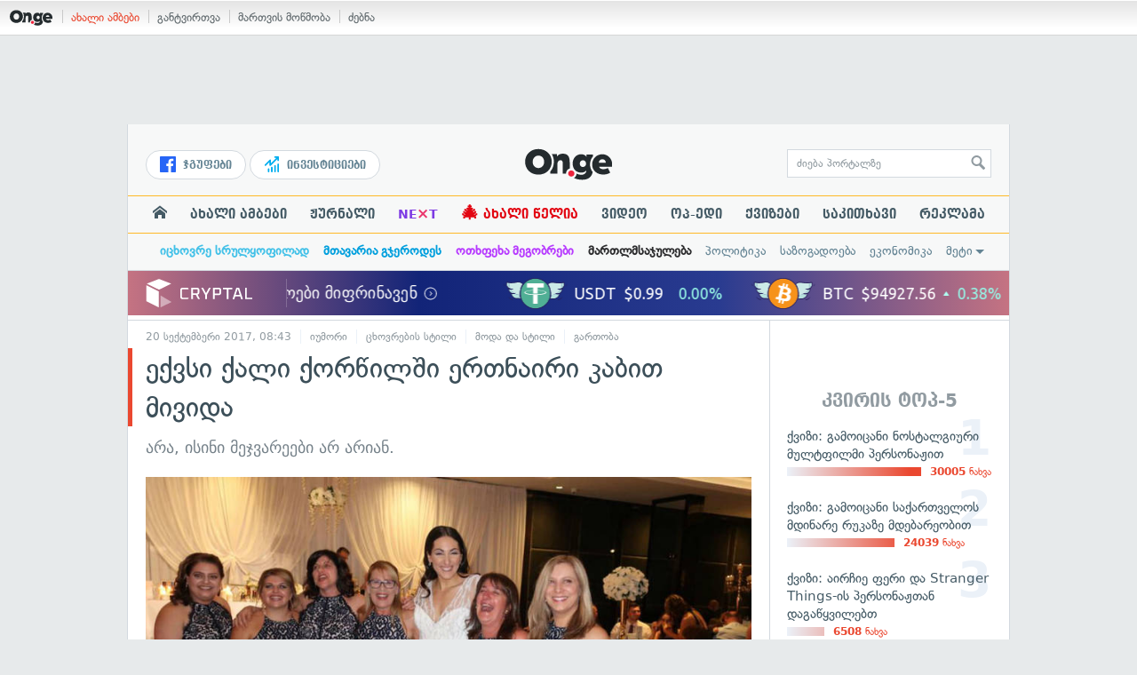

--- FILE ---
content_type: text/html; charset=UTF-8
request_url: https://on.ge/story/14444-%E1%83%94%E1%83%A5%E1%83%95%E1%83%A1%E1%83%98-%E1%83%A5%E1%83%90%E1%83%9A%E1%83%98-%E1%83%A5%E1%83%9D%E1%83%A0%E1%83%AC%E1%83%98%E1%83%9A%E1%83%A8%E1%83%98-%E1%83%94%E1%83%A0%E1%83%97%E1%83%9C%E1%83%90%E1%83%98%E1%83%A0%E1%83%98-%E1%83%99%E1%83%90%E1%83%91%E1%83%98%E1%83%97-%E1%83%9B%E1%83%98%E1%83%95%E1%83%98%E1%83%93%E1%83%90
body_size: 25415
content:
<!DOCTYPE html>
<html lang="ka" data-env="prod">
<head>

            
<link rel="manifest" href="/manifest.json"><link rel="shortcut icon" href="https://on.ge/favicon.png"><link rel="apple-touch-icon" href="https://on.ge/apple-touch-icon.png"><!-- <link rel="alternate" type="application/rss+xml" title="On.ge RSS" href="url here"> TODO: RSS --><link rel="dns-prefetch" href="//account.on.ge/"><link rel="preconnect" href="//account.on.ge/"><link rel="dns-prefetch" href="//services.on.ge/"><link rel="preconnect" href="//services.on.ge/"><link rel="dns-prefetch" href="//static.on.ge/"><link rel="preconnect" href="//static.on.ge/"><link rel="dns-prefetch" href="//monica.on.ge/"><link rel="preconnect" href="//monica.on.ge/"><link rel="dns-prefetch" href="//rachel.on.ge/"><link rel="preconnect" href="//rachel.on.ge/"><link rel="dns-prefetch" href="//phoebe.on.ge/"><link rel="preconnect" href="//phoebe.on.ge/"><link rel="dns-prefetch" href="//ross.on.ge/"><link rel="preconnect" href="//ross.on.ge/"><link rel="dns-prefetch" href="//joey.on.ge/"><link rel="preconnect" href="//joey.on.ge/"><link rel="dns-prefetch" href="//chandler.on.ge/"><link rel="preconnect" href="//chandler.on.ge/"><link rel="dns-prefetch" href="//www.googletagmanager.com/"><link rel="preconnect" href="//www.googletagmanager.com/"><title>ექვსი ქალი ქორწილში ერთნაირი კაბით მივიდა</title><meta charset="utf-8"><meta content="text/html; charset=utf-8" http-equiv="content-type"><meta content="IE=edge,chrome=1" http-equiv="X-UA-Compatible"><meta name="viewport" content="width=device-width, initial-scale=1"><meta name="google-site-verification" content="3QDVrvaY_GDjRZxUvEBidXiNDY3excR-orZ3jC48hlI"><link rel="canonical" href="https://on.ge/story/14444-%E1%83%94%E1%83%A5%E1%83%95%E1%83%A1%E1%83%98-%E1%83%A5%E1%83%90%E1%83%9A%E1%83%98-%E1%83%A5%E1%83%9D%E1%83%A0%E1%83%AC%E1%83%98%E1%83%9A%E1%83%A8%E1%83%98-%E1%83%94%E1%83%A0%E1%83%97%E1%83%9C%E1%83%90%E1%83%98%E1%83%A0%E1%83%98-%E1%83%99%E1%83%90%E1%83%91%E1%83%98%E1%83%97-%E1%83%9B%E1%83%98%E1%83%95%E1%83%98%E1%83%93%E1%83%90"><link rel="original-source" href="https://on.ge/story/14444-%E1%83%94%E1%83%A5%E1%83%95%E1%83%A1%E1%83%98-%E1%83%A5%E1%83%90%E1%83%9A%E1%83%98-%E1%83%A5%E1%83%9D%E1%83%A0%E1%83%AC%E1%83%98%E1%83%9A%E1%83%A8%E1%83%98-%E1%83%94%E1%83%A0%E1%83%97%E1%83%9C%E1%83%90%E1%83%98%E1%83%A0%E1%83%98-%E1%83%99%E1%83%90%E1%83%91%E1%83%98%E1%83%97-%E1%83%9B%E1%83%98%E1%83%95%E1%83%98%E1%83%93%E1%83%90"><meta property="og:url" content="https://on.ge/story/14444-%E1%83%94%E1%83%A5%E1%83%95%E1%83%A1%E1%83%98-%E1%83%A5%E1%83%90%E1%83%9A%E1%83%98-%E1%83%A5%E1%83%9D%E1%83%A0%E1%83%AC%E1%83%98%E1%83%9A%E1%83%A8%E1%83%98-%E1%83%94%E1%83%A0%E1%83%97%E1%83%9C%E1%83%90%E1%83%98%E1%83%A0%E1%83%98-%E1%83%99%E1%83%90%E1%83%91%E1%83%98%E1%83%97-%E1%83%9B%E1%83%98%E1%83%95%E1%83%98%E1%83%93%E1%83%90"><link rel="publisher" href="https://plus.google.com/115058634204106586810"><meta property="fb:pages" content="1057076117677093,680253108784240"><meta property="og:locale" content="ka_GE"><meta property="og:site_name" content="On.ge"><meta property="twitter:account_id" content="709701206621462528"><meta name="twitter:site" content="@OnGeLive" /><meta name="twitter:card" content="summary_large_image"><meta property="twitter:image" content="https://rachel.on.ge/2017/09/20/dress_59c22a1fa6678.jpg"><meta name="twitter:title" content="ექვსი ქალი ქორწილში ერთნაირი კაბით მივიდა"><meta name="twitter:description" content="არა, ისინი მეჯვარეები არ არიან."><meta property="og:image" content="https://rachel.on.ge/2017/09/20/dress_59c22a1fa6678.jpg"><meta property="og:type" content="article"><meta property="og:title" content="ექვსი ქალი ქორწილში ერთნაირი კაბით მივიდა"><meta property="og:description" content="არა, ისინი მეჯვარეები არ არიან."><meta name="description" content="არა, ისინი მეჯვარეები არ არიან."><meta property="article:publisher" content="https://www.facebook.com/hey.on.ge"><meta property="article:author" content=""><meta name="author" content=""><meta property="article:tag" content="ავსტრალია, ქორწილი, სიდნეი, კაბა, Forever New"><meta property="article:published_time" content="2017-09-20T12:43:09+04:00"><meta property = "article:modified_time" content = "2017-09-20T12:43:09+04:00"><meta property="og:updated_time" content="2017-09-20T12:43:09+04:00"><link rel = "shortlink" href="http://go.on.ge/gso"><meta property = "og:image:width" content="1272"><meta property="og:image:height" content="847"><meta name="pubdate" content="2017-09-20T12:43:09+04:00"><meta name="views" content="1639"><meta property="fb:app_id" content="1742502446022002"><script type="application/ld+json">{"@context":"http:\/\/schema.org","@type":"Organization","name":"On.ge","logo":"https:\/\/static.on.ge\/on\/assets\/static\/images\/logo2-onge-color.svg","url":"https:\/\/on.ge","sameAs":["https:\/\/www.facebook.com\/news.on.ge","https:\/\/www.facebook.com\/hey.on.ge","https:\/\/www.facebook.com\/sport.on.ge","https:\/\/www.facebook.com\/next.on.ge","https:\/\/www.facebook.com\/edu.on.ge","https:\/\/www.twitter.com\/OnGeLive","https:\/\/plus.google.com\/115058634204106586810","https:\/\/instagram.com\/On.ge","https:\/\/www.youtube.com\/channel\/UCSxQX6C-4q-11Lte90q_iWw"]}</script><script type="application/ld+json">{"@context":"http:\/\/schema.org","@type":"NewsArticle","headline":"\u10d4\u10e5\u10d5\u10e1\u10d8 \u10e5\u10d0\u10da\u10d8 \u10e5\u10dd\u10e0\u10ec\u10d8\u10da\u10e8\u10d8 \u10d4\u10e0\u10d7\u10dc\u10d0\u10d8\u10e0\u10d8 \u10d9\u10d0\u10d1\u10d8\u10d7 \u10db\u10d8\u10d5\u10d8\u10d3\u10d0","name":"\u10d4\u10e5\u10d5\u10e1\u10d8 \u10e5\u10d0\u10da\u10d8 \u10e5\u10dd\u10e0\u10ec\u10d8\u10da\u10e8\u10d8 \u10d4\u10e0\u10d7\u10dc\u10d0\u10d8\u10e0\u10d8 \u10d9\u10d0\u10d1\u10d8\u10d7 \u10db\u10d8\u10d5\u10d8\u10d3\u10d0","datePublished":"2017-09-20T12:43:09+04:00","dateModified":"2017-09-20T13:34:57+04:00","articleSection":"\u10d8\u10e3\u10db\u10dd\u10e0\u10d8","keywords":["\u10d0\u10d5\u10e1\u10e2\u10e0\u10d0\u10da\u10d8\u10d0","\u10e5\u10dd\u10e0\u10ec\u10d8\u10da\u10d8","\u10e1\u10d8\u10d3\u10dc\u10d4\u10d8","\u10d9\u10d0\u10d1\u10d0","Forever New"],"creator":"On.ge","url":"https:\/\/on.ge\/story\/14444-%E1%83%94%E1%83%A5%E1%83%95%E1%83%A1%E1%83%98-%E1%83%A5%E1%83%90%E1%83%9A%E1%83%98-%E1%83%A5%E1%83%9D%E1%83%A0%E1%83%AC%E1%83%98%E1%83%9A%E1%83%A8%E1%83%98-%E1%83%94%E1%83%A0%E1%83%97%E1%83%9C%E1%83%90%E1%83%98%E1%83%A0%E1%83%98-%E1%83%99%E1%83%90%E1%83%91%E1%83%98%E1%83%97-%E1%83%9B%E1%83%98%E1%83%95%E1%83%98%E1%83%93%E1%83%90","description":"\u10d0\u10e0\u10d0, \u10d8\u10e1\u10d8\u10dc\u10d8 \u10db\u10d4\u10ef\u10d5\u10d0\u10e0\u10d4\u10d4\u10d1\u10d8 \u10d0\u10e0 \u10d0\u10e0\u10d8\u10d0\u10dc.","copyrightYear":"2017","publisher":{"@type":"Organization","name":"On.ge","logo":{"@type":"ImageObject","url":"https:\/\/static.on.ge\/on\/assets\/static\/images\/logo-schema.png","width":146,"height":60}},"provider":"On.ge","sourceOrganization":"On.ge","copyrightHolder":"On.ge","mainEntityOfPage":{"@type":"WebPage","@id":"https:\/\/on.ge\/story\/14444-%E1%83%94%E1%83%A5%E1%83%95%E1%83%A1%E1%83%98-%E1%83%A5%E1%83%90%E1%83%9A%E1%83%98-%E1%83%A5%E1%83%9D%E1%83%A0%E1%83%AC%E1%83%98%E1%83%9A%E1%83%A8%E1%83%98-%E1%83%94%E1%83%A0%E1%83%97%E1%83%9C%E1%83%90%E1%83%98%E1%83%A0%E1%83%98-%E1%83%99%E1%83%90%E1%83%91%E1%83%98%E1%83%97-%E1%83%9B%E1%83%98%E1%83%95%E1%83%98%E1%83%93%E1%83%90"},"image":{"@type":"ImageObject","url":"https:\/\/rachel.on.ge\/2017\/09\/20\/dress_59c22a1fa6678.jpg","width":1272,"height":847},"author":{"@type":"Organization","name":"On.ge","logo":{"@type":"ImageObject","url":"https:\/\/static.on.ge\/on\/assets\/static\/images\/logo-schema.png","width":146,"height":60}}}</script><link href="//static.on.ge/on/assets/static/css/main.min.css?v=1726120535" rel="stylesheet"><!-- onbar --><link href="//account.on.ge/css/onbar-2.css?v=20170827" rel="stylesheet"><!-- /onbar --><script src="https://cdn.onesignal.com/sdks/OneSignalSDK.js" async></script><script>
        var OneSignal = window.OneSignal || [];
        OneSignal.push(["init", {
            appId: "ecf9e160-8d86-41ff-83dd-c88538b3a327",
            safari_web_id: 'web.onesignal.auto.02093de6-f6ab-427c-bf3a-c7ddb76bfc75',
            autoRegister: false,
            welcomeNotification: {
                disable: true
            },
            promptOptions: {
                actionMessage: "მიიღეთ ვებ-შეტყობინებები On.ge-სგან ყველაზე მნიშვნელოვანი და საინტერესო ამბების შესახებ:",
                acceptButtonText: "ჩართვა",
                cancelButtonText: "არ მინდა"
            }
        }]);
    </script><script src="https://cdn.admixer.net/scripts3/loader2.js" async data-inv="//inv-nets.admixer.net/" data-r="single" data-sender="admixer" data-bundle="desktop"></script><script type='text/javascript'>
        (window.globalAmlAds = window.globalAmlAds || []).push(function() {
            globalAml.defineSlot({z: '00b762d5-a01f-436e-aeb9-85d6a1d870d6', ph: 'admixer_00b762d5a01f436eaeb985d6a1d870d6_zone_56856_sect_16811_site_12547', i: 'inv-nets', s:'aab41507-d1b3-4a31-94bd-e2c127d9cc1d', sender: 'admixer'});
            globalAml.singleRequest("admixer");});
    </script><script async id="ebx" src="//applets.ebxcdn.com/ebx.js"></script><script async='async' src='https://www.googletagservices.com/tag/js/gpt.js'></script><script>
        var googletag = googletag || {};
        googletag.cmd = googletag.cmd || [];
    </script>

</head>


<body data-edition="magazine" class=" cid-14444 ">


    

    <script>
        var dataLayer = [];
        var onge = {
            staticPath : '//static.on.ge/on/assets/',
            breakpoints : {
                sm : 768,
                md : 992
            },
                        pageType : 'article',
            edition : 'magazine',
            assetsVersion : '1726120535',
            data : {},              ga : {
                // obsolete, using dataLayer from now on
                contentEdition : 'magazine'
            },
            fb : {
                newsAppId : '1742502446022002',
                magazineAppId : '1740035346240245',
                sportAppId: '185542428605639',
                nextAppId: '1740035346240245',
                eduAppId: '1740035346240245'
            },
            promo_links_article_inline_enabled : true,
        };
    </script>

    <!-- FB JS SDK -->     <div id="fb-root"></div>
    <script>
      window.fbAsyncInit = function() {
        FB.init({
          appId      : '1742502446022002',
          xfbml      : true,
          version    : 'v2.8'
        });
        FB.AppEvents.logPageView();
        console.log("Debug: FBSDK ready");
        var fbroot = document.getElementById('fb-root');
        fbroot.classList.add('onge-fb-ready');
        fbroot.dispatchEvent(new CustomEvent('onge:fbload'));
        console.log("Debug: FBSDK ready dispatched");
      };

      (function(d, s, id){
         var js, fjs = d.getElementsByTagName(s)[0];
         if (d.getElementById(id)) {return;}
         js = d.createElement(s); js.id = id;
         js.src = "//connect.facebook.net/ka_GE/sdk.js";
         fjs.parentNode.insertBefore(js, fjs);
       }(document, 'script', 'facebook-jssdk'));
    </script>
    <!-- FB JS SDK -->

    <script type="text/javascript" src="//static.on.ge/global/assets/js/ads.js"></script>
    <script type="text/javascript">
        if( typeof canRunAds == 'undefined' ) {
            var canRunAds = 'enabled';
        } else {
            canRunAds = 'disabled';
        }
    </script>



<nav id="onbar">
    <div class="onbar-logo">
        <a class="onbar-logo-link" href="//on.ge"><img class="onbar-logo-image" src="//static.on.ge/on/assets/static/images/logo2-onge-color.svg" alt="On.ge - ახალი ამბები"/></a>
    </div>
    <div class="onbar-menu">
        <ul class="onbar-sites">
            <li class="obs-newsonge"><a href="https://on.ge" target="_blank" class="active">ახალი ამბები</a></li>
            <!-- <li class="obs-jobs"><a href="https://jobs.on.ge" target="_blank">ვაკანსიები</a></li> -->
            <li class="obs-newsonmag"><a href="https://on.ge/magazine" target="_blank">განტვირთვა</a></li>
            <!--<li class="obs-goodnews"><a href="http://goodnews.ge" target="_blank">კარგი ამბები</a></li>-->
            <li class="obs-teoria"><a href="http://teoria.on.ge" target="_blank">მართვის მოწმობა</a></li>
            <!--<li class="obs-spell"><a href="http://spell.on.ge" target="_blank">მართლწერა</a></li>-->
            <li class="obs-search"><a href="https://search.on.ge" target="_blank">ძებნა</a></li>
        </ul>
    </div>
    </nav>


<!-- BG BRANDING -->
  <script type = 'text/javascript' >
            (window.globalAmlAds = window.globalAmlAds || []).push(function() {
                globalAml.defineSlot({
                    z: '8eb6d4b5-94b2-4653-b4f3-eaa2bd7f9257',
                    ph: 'admixer_8eb6d4b594b24653b4f3eaa2bd7f9257_zone_57924_sect_17163_site_12547',
                    i: 'inv-nets',
                    s: 'aab41507-d1b3-4a31-94bd-e2c127d9cc1d',
                    sender: 'admixer'
                });
                globalAml.singleRequest('admixer');
            });
        </script>
        
        <div id='admixer_8eb6d4b594b24653b4f3eaa2bd7f9257_zone_57924_sect_17163_site_12547' data-sender='admixer'></div>
        
        <script type='text/javascript'>
            (window.globalAmlAds = window.globalAmlAds || []).push(function() {
                globalAml.display('admixer_8eb6d4b594b24653b4f3eaa2bd7f9257_zone_57924_sect_17163_site_12547');
            });
        </script>
        


<div class="body-wrap body-wrap--narrow body-wrap--has-bg-ad">
            <header class="global-header">
                    
            <!-- D 01 HOME/ARTICLE DESKTOP -->
        <div class="desktop-only x-padding-half-top">
            <script type = 'text/javascript' >
            (window.globalAmlAds = window.globalAmlAds || []).push(function() {
                globalAml.defineSlot({
                    z: '78ca8a12-b352-4c62-b28c-eda6c3d249be',
                    ph: 'admixer_78ca8a12b3524c62b28ceda6c3d249be_zone_59299_sect_17556_site_12547',
                    i: 'inv-nets',
                    s: 'aab41507-d1b3-4a31-94bd-e2c127d9cc1d',
                    sender: 'admixer'
                });
                globalAml.singleRequest('admixer');
            });
        </script>
        
        <div id='admixer_78ca8a12b3524c62b28ceda6c3d249be_zone_59299_sect_17556_site_12547' data-sender='admixer'></div>
        
        <script type='text/javascript'>
            (window.globalAmlAds = window.globalAmlAds || []).push(function() {
                globalAml.display('admixer_78ca8a12b3524c62b28ceda6c3d249be_zone_59299_sect_17556_site_12547');
            });
        </script>
        
        </div>
        <!-- D 01 HOME/ARTICLE MOBILE -->
        <div class="mobile-only x-padding-half-top">
            <script type = 'text/javascript' >
            (window.globalAmlAds = window.globalAmlAds || []).push(function() {
                globalAml.defineSlot({
                    z: 'd92fa768-5704-4f7e-bb61-ee173357c063',
                    ph: 'admixer_d92fa76857044f7ebb61ee173357c063_zone_59297_sect_17556_site_12547',
                    i: 'inv-nets',
                    s: 'aab41507-d1b3-4a31-94bd-e2c127d9cc1d',
                    sender: 'admixer'
                });
                globalAml.singleRequest('admixer');
            });
        </script>
        
        <div id='admixer_d92fa76857044f7ebb61ee173357c063_zone_59297_sect_17556_site_12547' data-sender='admixer'></div>
        
        <script type='text/javascript'>
            (window.globalAmlAds = window.globalAmlAds || []).push(function() {
                globalAml.display('admixer_d92fa76857044f7ebb61ee173357c063_zone_59297_sect_17556_site_12547');
            });
        </script>
        
        </div>
        
    <div class="container-fluid">
        <div class="row row-brand">
            <div class="col-sm-4 col-md-4 hidden-xs">
                <nav class="head-promo">
                    <a href="/social" class="head-social-link">
                        <svg role="image" class="icon-facebook hsl-icon"><use xlink:href="/assets/static/images/icons/_defs.svg?v=1726120535#icon-facebook"></use></svg> ჯგუფები
                    </a>
                    <a href="/about/ინვესტიციები" class="head-promo-link">
                        <svg class="hp-icon" xmlns="http://www.w3.org/2000/svg" viewBox="0 0 85.68 95.19"><path fill="#00aeef" d="M80.88,0h-19.04c-2.62,0-4.76,2.14-4.76,4.76s2.14,4.76,4.76,4.76h7.57l-31.36,31.36v-17.09c0-1.9-1.14-3.66-2.95-4.38-1.76-.76-3.81-.33-5.19,1.05L1.39,49.07c-1.86,1.86-1.86,4.85,0,6.71.95.95,2.14,1.38,3.38,1.38s2.43-.47,3.38-1.38l20.42-20.51v17.09c0,1.9,1.14,3.66,2.95,4.38,1.76.76,3.81.33,5.19-1.05l39.46-39.46v7.57c0,2.62,2.14,4.76,4.76,4.76s4.76-2.14,4.76-4.76V4.76c0-2.62-2.14-4.76-4.76-4.76h-.05ZM80.88,42.84c-2.62,0-4.76,2.14-4.76,4.76v42.84c0,2.62,2.14,4.76,4.76,4.76s4.76-2.14,4.76-4.76v-42.84c0-2.62-2.14-4.76-4.76-4.76ZM61.84,52.35c-2.62,0-4.76,2.14-4.76,4.76v33.32c0,2.62,2.14,4.76,4.76,4.76s4.76-2.14,4.76-4.76v-33.32c0-2.62-2.14-4.76-4.76-4.76ZM42.8,61.87c-2.62,0-4.76,2.14-4.76,4.76v23.8c0,2.62,2.14,4.76,4.76,4.76s4.76-2.14,4.76-4.76v-23.8c0-2.62-2.14-4.76-4.76-4.76ZM28.52,76.15v14.28c0,2.62-2.14,4.76-4.76,4.76s-4.76-2.14-4.76-4.76v-14.28c0-2.62,2.14-4.76,4.76-4.76s4.76,2.14,4.76,4.76Z"/></svg>
                        ინვესტიციები
                    </a>
                </nav>
            </div>
            <div class="col-xs-5 col-sm-4 col-md-4">

                <h1 class="site-logo">
                                            <a href="/" class="ga-track" data-track-nav-name="Main Logo" data-track-link-name="NEWS.On.ge" ><img class="img" src="//static.on.ge/on/assets/static/images/logo2-onge-color.svg" alt="ახალი ამბები On.ge"></a>
                                    </h1>

            </div>
            <div class="col-sm-4 col-md-4 hidden-xs">

                <form class="head-search" method="get" target="_blank" action="//search.on.ge">
                    <input class="input" type="text" name="q" value="" placeholder="ძიება პორტალზე">
                    <input type="hidden" name="where" value="on.ge">
                    <button class="submit" type="submit"><svg role="image" class="icon-search submit-icon"><use xlink:href="/assets/static/images/icons/_defs.svg?v=1726120535#icon-search"></use></svg></button>
                </form>

            </div>
            <div class="col-xs-7 visible-xs">
                    <span class="head-hamburger">
                        <span></span><span></span><span></span><span></span>
                    </span>
                    <!-- <span class="mobile-sachukrebi"><a href="/about/საჩუქრები-2024" class="ga-track" data-track-nav-name="Main Nav" data-track-link-name="Sachukrebi 2024 Mobile"><img src="//phoebe.on.ge/2023/12/16/gift.gif" alt="" class="mobile-sachukrebi-icon"> საჩუქრები</a></span> -->
            </div>
        </div>

    </div>

    <div class="row-navs hidden-xs">
        <nav class="main-nav js-main-nav">
            <ul class="inner">
                                <li class="nav-item js-no-dropdown"><a href="/" class="nav-link link--first link--home ga-track" data-track-nav-name="Main Nav" data-track-link-name="მთავარი გვერდი" ><svg role="image" class="icon-home home-icon"><use xlink:href="/assets/static/images/icons/_defs.svg?v=1726120535#icon-home"></use></svg><span class="visible-xs-inline"> მთავარი გვერდი</span></a></li>
                                <li class="nav-item" data-id="news"><a href="/news" class="nav-link  ga-track" data-track-nav-name="Main Nav" data-track-link-name="ახალი ამბები" >ახალი ამბები</a></li>
                <li class="nav-item" data-id="magazine"><a href="/%E1%83%9F%E1%83%A3%E1%83%A0%E1%83%9C%E1%83%90%E1%83%9A%E1%83%98" class="nav-link ga-track" data-track-nav-name="Main Nav" data-track-link-name="ჟურნალი" >ჟურნალი</a></li>
                <li class="nav-item ni-next" data-id="next"><a href="/next" class="nav-link ga-track" data-track-nav-name="Main Nav" data-track-link-name="Next"  title="მეცნიერების და ტექნიკის სიახლეები - გაიგე, რა მოდის შემდეგ!" style="color: #7e3be4 !important;">NE<span class="ni-next-cross" style="color: #EA376D !important">&times;</span>T</a></li>
                <li class="nav-item" data-id="new-year-coca-cola"><a href="/about/ახალი-წელია" class="nav-link ga-track" data-track-nav-name="Main Nav" data-track-link-name="ახალი-წელია-კოკა-კოლა" style="color: #e20612;"><span style="font-size: 20px;display: inline-block;line-height: 1;">🎄</span> ახალი წელია</a></li>
                <!-- <li class="nav-item ni-edu" data-id="edu"><a href="/edu" class="nav-link ga-track" data-track-nav-name="Main Nav" data-track-link-name="Edu"  title="განათლების სიახლეები - ისწავლე მეტი!"><img src="//static.on.ge/on/assets/static/images/edu-icon.svg" alt="" class="ni-edu-icon" /> EDU</a></li> -->
                <!-- <li class="nav-item ni-sport" data-id="sport"><a href="/sport" class="nav-link ga-track" data-track-nav-name="Main Nav" data-track-link-name="Sport"  title="სპორტი"><img src="//static.on.ge/on/assets/static/images/sport-icon.svg" alt="" class="ni-sport-icon" /> SPORT</a></li> -->
                <!-- <li class="nav-item ni-sachukrebi" data-id="sachukrebi"><a href="/about/საჩუქრები-2024" class="nav-link ga-track" data-track-nav-name="Main Nav" data-track-link-name="Sachukrebi 2024" title="საჩუქრების სარჩევი"><img src="//phoebe.on.ge/2023/12/16/gift.gif" alt="" class="ni-sachukrebi-icon"> საჩუქრები</a></li> -->
                <li class="nav-item" data-id="video"><a href="/video" class="nav-link ga-track" data-track-nav-name="Main Nav" data-track-link-name="ვიდეო" >ვიდეო</a></li>
                <li class="nav-item" data-id="op-ed"><a href="/category/%E1%83%9D%E1%83%9E-%E1%83%94%E1%83%93%E1%83%98" class="nav-link ga-track" data-track-nav-name="Main Nav" data-track-link-name="ოპ-ედი" >ოპ-ედი</a></li>
                <li class="nav-item" data-id="photo"><a href="/quizzes" class="nav-link ga-track" data-track-nav-name="Main Nav" data-track-link-name="ქვიზები" >ქვიზები</a></li>
                <!-- <li class="nav-item" data-id="martivad"><a href="/category/%E1%83%9B%E1%83%90%E1%83%A0%E1%83%A2%E1%83%98%E1%83%95%E1%83%90%E1%83%93" class="nav-link ga-track" data-track-nav-name="Main Nav" data-track-link-name="მარტივად" >მარტივად</a></li> -->
                <li class="nav-item" data-id="longreads"><a href="/category/%E1%83%A1%E1%83%90%E1%83%99%E1%83%98%E1%83%97%E1%83%AE%E1%83%90%E1%83%95%E1%83%98" class="nav-link ga-track" data-track-nav-name="Main Nav" data-track-link-name="საკითხავი" >საკითხავი</a></li>
                <!-- <li class="nav-item" data-id="featured"><a href="/featured" class="nav-link ga-track" data-track-nav-name="Main Nav" data-track-link-name="რჩეული" >რჩეული</a></li> -->
                <li class="nav-item" data-id="ads"><a href="/ads" class="nav-link ga-track" data-track-nav-name="Main Nav" data-track-link-name="რეკლამა" >რეკლამა</a></li>
                <!-- <li class="nav-item" data-id="hacks"><a href="/category/%E1%83%A0%E1%83%A9%E1%83%94%E1%83%95%E1%83%94%E1%83%91%E1%83%98" class="nav-link ga-track" data-track-nav-name="Main Nav" data-track-link-name="რჩევები" >რჩევები</a></li> -->
                <!-- <li class="nav-item" data-id="top"><a href="/top" class="nav-link ga-track" data-track-nav-name="Main Nav" data-track-link-name="პოპულარული" >პოპულარული</a></li> -->
            </ul>
        </nav>
        <div class="topics-nav">

            <div class="main">
                <nav class="collapsable-nav invisible">
                    <ul class="inner">
                        <li class="item item-sponsored"><a href="/about/იცხოვრე-სრულყოფილად" style="color: #43c1e8" class="link ga -track" data-track-nav-name="Secondary Nav" data-track-link-name="იცხოვრე-სრულყოფილად" ><strong>იცხოვრე სრულყოფილად</strong></a></li>
                        <li class="item item-sponsored"><a href="/about/მთავარია-გჯეროდეს" style="color: #009fdd" class="link ga -track" data-track-nav-name="Secondary Nav" data-track-link-name="მთავარია-გჯეროდეს" ><strong>მთავარია გჯეროდეს</strong></a></li>
                        <li class="item item-sponsored"><a href="/about/ოთხფეხა-მეგობრები" style="color: #b73bff" class="link ga -track" data-track-nav-name="Secondary Nav" data-track-link-name="ოთხფეხა-მეგობრები" ><strong>ოთხფეხა მეგობრები</strong></a></li>
                        <!-- <li class="item item-sponsored"><a href="/about/ვუვლი" style="color: #5157cf" class="link ga -track" data-track-nav-name="Secondary Nav" data-track-link-name="ავტოექსპერტი" ><strong>ავტოექსპერტი</strong></a></li> -->
                        <li class="item item-sponsored"><a href="/about/მართლმსაჯულება-ყველას" style="color: #2c2c2e" class="link ga -track" data-track-nav-name="Secondary Nav" data-track-link-name="მართლმსაჯულება" ><strong>მართლმსაჯულება</strong></a></li>
                        <li class="item"><a href="/category/%E1%83%9E%E1%83%9D%E1%83%9A%E1%83%98%E1%83%A2%E1%83%98%E1%83%99%E1%83%90" class="link ga-track" data-track-nav-name="Secondary Nav" data-track-link-name="პოლიტიკა" >პოლიტიკა</a></li>
                        <li class="item"><a href="/category/%E1%83%A1%E1%83%90%E1%83%96%E1%83%9D%E1%83%92%E1%83%90%E1%83%93%E1%83%9D%E1%83%94%E1%83%91%E1%83%90" class="link ga-track" data-track-nav-name="Secondary Nav" data-track-link-name="საზოგადოება" >საზოგადოება</a></li>
                        <li class="item"><a href="/category/%E1%83%94%E1%83%99%E1%83%9D%E1%83%9C%E1%83%9D%E1%83%9B%E1%83%98%E1%83%99%E1%83%90" class="link ga-track" data-track-nav-name="Secondary Nav" data-track-link-name="ეკონომიკა" >ეკონომიკა</a></li>
                        <li class="item"><a href="/category/sci-tech" class="link ga-track" data-track-nav-name="Secondary Nav" data-track-link-name="Sci-tech" >sci-tech</a></li>
                        <li class="item"><a href="/category/%E1%83%99%E1%83%A3%E1%83%9A%E1%83%A2%E1%83%A3%E1%83%A0%E1%83%90" class="link ga-track" data-track-nav-name="Secondary Nav" data-track-link-name="კულტურა" >კულტურა</a></li>
                                                <li class="item"><a href="/category/%E1%83%AA%E1%83%AE%E1%83%9D%E1%83%95%E1%83%A0%E1%83%94%E1%83%91%E1%83%90" class="link ga-track" data-track-nav-name="Secondary Nav" data-track-link-name="ცხოვრების სტილი" >ცხოვრების სტილი</a></li>
                        <li class="item"><a href="/category/%E1%83%AA%E1%83%98%E1%83%A2%E1%83%90%E1%83%A2%E1%83%94%E1%83%91%E1%83%98" class="link ga-track" data-track-nav-name="Secondary Nav" data-track-link-name="ციტატები" >ციტატები</a></li>
                        <li class="item"><a href="/about/აგრობიზნესი" class="link ga-track" data-track-nav-name="Secondary Nav" data-track-link-name="აგრობიზნესი" >აგრობიზნესი</a></li>
                        <li class="item"><a href="/about/ტურიზმი-საქართველოში" class="link ga-track" data-track-nav-name="Secondary Nav" data-track-link-name="ტურიზმი-საქართველოში" >ტურიზმი საქართველოში</a></li>
                        <li class="item"><a href="/about/ტექნოლოგიები" class="link ga-track" data-track-nav-name="Secondary Nav" data-track-link-name="ტექნოლოგიები" >ტექნოლოგიები</a></li>
                        <li class="item"><a href="/elections/2017/results" class="link ga-track" data-track-nav-name="Secondary Nav" data-track-link-name="არჩევნების შედეგები 2017" >არჩევნების შედეგები 2017</a></li>
                        <li class="item"><a href="/elections/2016/results" class="link ga-track" data-track-nav-name="Secondary Nav" data-track-link-name="არჩევნების შედეგები 2016" >არჩევნების შედეგები 2016</a></li>
                    </ul>
                </nav>
            </div>

        </div>
    </div>
</header>
            <!-- aaaaaaaa  -->
                <!-- cryptal iframe START -->
        <iframe src="https://widget.cryptal.com/?theme=light" width="100%" height="50px" frameborder="0" scrolling="no"></iframe>
        <!-- cryptal iframe /END -->
    
    <div class="container-fluid">

        
        
        <nav class="row election-sitewide-banner">
            </nav>
    
    <div class="row single-article-wrap zoomable-images-group  " data-url="https://on.ge/story/14444-%E1%83%94%E1%83%A5%E1%83%95%E1%83%A1%E1%83%98-%E1%83%A5%E1%83%90%E1%83%9A%E1%83%98-%E1%83%A5%E1%83%9D%E1%83%A0%E1%83%AC%E1%83%98%E1%83%9A%E1%83%A8%E1%83%98-%E1%83%94%E1%83%A0%E1%83%97%E1%83%9C%E1%83%90%E1%83%98%E1%83%A0%E1%83%98-%E1%83%99%E1%83%90%E1%83%91%E1%83%98%E1%83%97-%E1%83%9B%E1%83%98%E1%83%95%E1%83%98%E1%83%93%E1%83%90" data-cid="14444" data-system-tags='[]'>
        <div class="col-article-content x-border-right">

            <article class="article view-default">

                
                <script>
        
</script>


            
<header class="article-header x-padding-half-top">
    
    <!-- M 12 -->
        <div class="mobile-only x-padding-vert x-margin-top">
        <script type = 'text/javascript' >
            (window.globalAmlAds = window.globalAmlAds || []).push(function() {
                globalAml.defineSlot({
                    z: '65c8abd1-2359-45ad-8ed4-9a52fa258971',
                    ph: 'admixer_65c8abd1235945ad8ed49a52fa258971_zone_59013_sect_16811_site_12547',
                    i: 'inv-nets',
                    s: 'aab41507-d1b3-4a31-94bd-e2c127d9cc1d',
                    sender: 'admixer'
                });
                globalAml.singleRequest('admixer');
            });
        </script>
        
        <div id='admixer_65c8abd1235945ad8ed49a52fa258971_zone_59013_sect_16811_site_12547' data-sender='admixer'></div>
        
        <script type='text/javascript'>
            (window.globalAmlAds = window.globalAmlAds || []).push(function() {
                globalAml.display('admixer_65c8abd1235945ad8ed49a52fa258971_zone_59013_sect_16811_site_12547');
            });
        </script>
        
    </div>
        
    <div class="article-meta clearfix">
        <time class="onge-date date" datetime="2017-09-20T12:43:09+04:00">20 Sep. 2017, 12:43</time>

        <ul class="categories">
            <li><a href="https://on.ge/category/%E1%83%98%E1%83%A3%E1%83%9B%E1%83%9D%E1%83%A0%E1%83%98">იუმორი</a></li><li><a href="https://on.ge/category/%E1%83%AA%E1%83%AE%E1%83%9D%E1%83%95%E1%83%A0%E1%83%94%E1%83%91%E1%83%90">ცხოვრების სტილი</a></li><li><a href="https://on.ge/category/%E1%83%9B%E1%83%9D%E1%83%93%E1%83%90">მოდა და სტილი</a></li><li><a href="https://on.ge/category/%E1%83%92%E1%83%90%E1%83%A0%E1%83%97%E1%83%9D%E1%83%91%E1%83%90">გართობა</a></li>        </ul>
    </div>
    
    
    <h1 class="article-title">ექვსი ქალი ქორწილში ერთნაირი კაბით მივიდა</h1>
    
        
            <p class="article-kicker">
            არა, ისინი მეჯვარეები არ არიან.
        </p>
        
</header>

            <figure class="article-main-media ">
                        <div class="global-figure  ">
    <div class="global-figure-inner ">
        <div class="global-figure-image-wrap" >
            <img class="global-figure-image  " src="//joey.on.ge/2017/09/20/dress_59c22a68d9c30.jpg" alt="">    
        </div>
                    <figcaption class="global-figure-figcaption">
                                                    <p class="global-figure-credit">
                        ფოტო: <a href="https://www.facebook.com/photo.php?fbid=1644295255590009&amp;set=p.1644295255590009&amp;type=3&amp;theater">Debbie Speranza&lrm;</a>
                    </p>
                            </figcaption>
            </div>
</div>
        </figure>
        
    
    <div class="article-tools article-body-mirror clearfix">

    <div class="stats">
        <span class="stats-col">
            <span class="stats-num js-reads"><span class="full-value hidden-xs">0</span><span class="k-value visible-xs-inline">0</span></span>
            <span class="stats-label">წაკითხვა</span>
        </span>
        <span class="stats-col col-comms js-scroll-to-comments tooltip" title="კომენტარების ნახვა">
            <span class="stats-num js-comms"><span class="full-value hidden-xs">0</span><span class="k-value visible-xs-inline">0</span></span>
            <span class="stats-label">კომენტარი</span>
        </span>
        <span class="stats-col">
            <span class="stats-num js-shares"><span class="full-value hidden-xs">0</span><span class="k-value visible-xs-inline">0</span></span>
            <span class="stats-label">გაზიარება</span>
        </span>
    </div>
    
    
<div class="sharing-buttons">
    <a href="#" class="hvr-pop share-btn facebook tooltip" title="facebook-ზე გაზიარება" data-url="https://on.ge/story/14444-%E1%83%94%E1%83%A5%E1%83%95%E1%83%A1%E1%83%98-%E1%83%A5%E1%83%90%E1%83%9A%E1%83%98-%E1%83%A5%E1%83%9D%E1%83%A0%E1%83%AC%E1%83%98%E1%83%9A%E1%83%A8%E1%83%98-%E1%83%94%E1%83%A0%E1%83%97%E1%83%9C%E1%83%90%E1%83%98%E1%83%A0%E1%83%98-%E1%83%99%E1%83%90%E1%83%91%E1%83%98%E1%83%97-%E1%83%9B%E1%83%98%E1%83%95%E1%83%98%E1%83%93%E1%83%90">
        <svg role="image" class="icon-facebook share-icon"><use xlink:href="/assets/static/images/icons/_defs.svg?v=1726120535#icon-facebook"></use></svg>
    </a>
    <a href="#" class="hvr-pop share-btn twitter tooltip" title="twitter-ზე გაზიარება" data-url="http://go.on.ge/gso" data-title="ექვსი ქალი ქორწილში ერთნაირი კაბით მივიდა" data-handle="@OnGeLive">
        <svg role="image" class="icon-twitter share-icon"><use xlink:href="/assets/static/images/icons/_defs.svg?v=1726120535#icon-twitter"></use></svg>
    </a>
    <a href="#" class="hvr-pop share-btn email tooltip" title="ელფოსტაზე გაგზავნა" data-url="https://on.ge/story/14444-%E1%83%94%E1%83%A5%E1%83%95%E1%83%A1%E1%83%98-%E1%83%A5%E1%83%90%E1%83%9A%E1%83%98-%E1%83%A5%E1%83%9D%E1%83%A0%E1%83%AC%E1%83%98%E1%83%9A%E1%83%A8%E1%83%98-%E1%83%94%E1%83%A0%E1%83%97%E1%83%9C%E1%83%90%E1%83%98%E1%83%A0%E1%83%98-%E1%83%99%E1%83%90%E1%83%91%E1%83%98%E1%83%97-%E1%83%9B%E1%83%98%E1%83%95%E1%83%98%E1%83%93%E1%83%90">
        <svg role="image" class="icon-mail share-icon"><use xlink:href="/assets/static/images/icons/_defs.svg?v=1726120535#icon-mail"></use></svg>
    </a>
    <span class="share-link tooltip" title="მოკლე ბმულის დაკოპირება">
        <svg role="image" class="icon-link link-icon"><use xlink:href="/assets/static/images/icons/_defs.svg?v=1726120535#icon-link"></use></svg>
        <input type="url" value="https://go.on.ge/gso" class="short-link-input">
    </span>
</div>
    <div class="font-size tooltip hidden-xs" title="ტექსტის ზომის შეცვლა">
        <span class="size-adjust js-font-size js-font-size-down"><svg role="image" class="icon-minus "><use xlink:href="/assets/static/images/icons/_defs.svg?v=1726120535#icon-minus"></use></svg></span>
        <span class="label-icon"><svg role="image" class="icon-text-height "><use xlink:href="/assets/static/images/icons/_defs.svg?v=1726120535#icon-text-height"></use></svg></span>
        <span class="size-adjust js-font-size js-font-size-up"><svg role="image" class="icon-plus "><use xlink:href="/assets/static/images/icons/_defs.svg?v=1726120535#icon-plus"></use></svg></span>
    </div>
    
            <!-- <div class="fb-quote" data-href="https://on.ge/story/14444-%E1%83%94%E1%83%A5%E1%83%95%E1%83%A1%E1%83%98-%E1%83%A5%E1%83%90%E1%83%9A%E1%83%98-%E1%83%A5%E1%83%9D%E1%83%A0%E1%83%AC%E1%83%98%E1%83%9A%E1%83%A8%E1%83%98-%E1%83%94%E1%83%A0%E1%83%97%E1%83%9C%E1%83%90%E1%83%98%E1%83%A0%E1%83%98-%E1%83%99%E1%83%90%E1%83%91%E1%83%98%E1%83%97-%E1%83%9B%E1%83%98%E1%83%95%E1%83%98%E1%83%93%E1%83%90"></div> -->
    
    <div class="mobile-sharing-toolbar scroll-hidden visible-xs-block">
        <a href="#" class="hvr-pop share-btn facebook" data-url="https://on.ge/story/14444-%E1%83%94%E1%83%A5%E1%83%95%E1%83%A1%E1%83%98-%E1%83%A5%E1%83%90%E1%83%9A%E1%83%98-%E1%83%A5%E1%83%9D%E1%83%A0%E1%83%AC%E1%83%98%E1%83%9A%E1%83%A8%E1%83%98-%E1%83%94%E1%83%A0%E1%83%97%E1%83%9C%E1%83%90%E1%83%98%E1%83%A0%E1%83%98-%E1%83%99%E1%83%90%E1%83%91%E1%83%98%E1%83%97-%E1%83%9B%E1%83%98%E1%83%95%E1%83%98%E1%83%93%E1%83%90">
            <span><svg role="image" class="icon-facebook share-icon"><use xlink:href="/assets/static/images/icons/_defs.svg?v=1726120535#icon-facebook"></use></svg></span>
        </a>
        <a href="#" class="hvr-pop share-btn twitter" data-url="http://go.on.ge/gso" data-title="ექვსი ქალი ქორწილში ერთნაირი კაბით მივიდა" data-handle="@OnGeLive">
            <span><svg role="image" class="icon-twitter share-icon"><use xlink:href="/assets/static/images/icons/_defs.svg?v=1726120535#icon-twitter"></use></svg></span>
        </a>
        <a href="#" class="hvr-pop share-btn email" data-url="https://on.ge/story/14444-%E1%83%94%E1%83%A5%E1%83%95%E1%83%A1%E1%83%98-%E1%83%A5%E1%83%90%E1%83%9A%E1%83%98-%E1%83%A5%E1%83%9D%E1%83%A0%E1%83%AC%E1%83%98%E1%83%9A%E1%83%A8%E1%83%98-%E1%83%94%E1%83%A0%E1%83%97%E1%83%9C%E1%83%90%E1%83%98%E1%83%A0%E1%83%98-%E1%83%99%E1%83%90%E1%83%91%E1%83%98%E1%83%97-%E1%83%9B%E1%83%98%E1%83%95%E1%83%98%E1%83%93%E1%83%90">
            <span><svg role="image" class="icon-mail share-icon"><use xlink:href="/assets/static/images/icons/_defs.svg?v=1726120535#icon-mail"></use></svg></span>
        </a>
        <a href="#" class="hvr-pop share-btn viber" data-url="http://go.on.ge/gso" data-title="ექვსი ქალი ქორწილში ერთნაირი კაბით მივიდა">
            <span><svg role="image" class="icon-viber-large share-icon"><use xlink:href="/assets/static/images/icons/_defs.svg?v=1726120535#icon-viber-large"></use></svg></span>
        </a>
        <a href="#" class="hvr-pop share-btn whatsapp" data-url="http://go.on.ge/gso" data-title="ექვსი ქალი ქორწილში ერთნაირი კაბით მივიდა">
            <span><svg role="image" class="icon-whatsapp share-icon"><use xlink:href="/assets/static/images/icons/_defs.svg?v=1726120535#icon-whatsapp"></use></svg></span>
        </a>
    </div>
    
</div>

    <!-- M 14 -->
    <div class="mobile-only x-margin-top">
        <script type = 'text/javascript' >
            (window.globalAmlAds = window.globalAmlAds || []).push(function() {
                globalAml.defineSlot({
                    z: '00b762d5-a01f-436e-aeb9-85d6a1d870d6',
                    ph: 'admixer_00b762d5a01f436eaeb985d6a1d870d6_zone_56856_sect_16811_site_12547',
                    i: 'inv-nets',
                    s: 'aab41507-d1b3-4a31-94bd-e2c127d9cc1d',
                    sender: 'admixer'
                });
                globalAml.singleRequest('admixer');
            });
        </script>
        
        <div id='admixer_00b762d5a01f436eaeb985d6a1d870d6_zone_56856_sect_16811_site_12547' data-sender='admixer'></div>
        
        <script type='text/javascript'>
            (window.globalAmlAds = window.globalAmlAds || []).push(function() {
                globalAml.display('admixer_00b762d5a01f436eaeb985d6a1d870d6_zone_56856_sect_16811_site_12547');
            });
        </script>
        
    </div>

        
        
    


         
<div class="global-text-content article-body">
    <p>წარმოიდგინეთ, რომ თქვენი საუკეთესო მეგობრის ქორწილში მიდიხართ, სადაც ბევრ დიდი ხნის უნახავ ნაცნობს ნახავთ. ცდილობთ საუკეთესოდ და გამორჩეულად გამოიყურებოდეთ, მაგრამ ადგილზე მისულს სიურპრიზი გხვდებათ - თქვენს მიერ საგულდაგულოდ შერჩეული კაბა კიდევ ხუთ სხვა სტუმარს აცვია.</p>
<p>არ ვიცით, თქვენი რეაქცია როგორი იქნებოდა, მაგრამ ავსტრალიელმა ქალები ამ სიტუაციას იუმორით მიუდგნენ.</p>
<p>დები სპერანზამ სტუმრებთან და პატარძალთან გადაღებული ფოტო ფეისბუკზე გამოაქვეყნა და მას უკვე 48 ათას მოწონებაზე მეტი აქვს.</p>
<p>"უნდა არსებობდეს საქორწილო რეგისტრაცია, სადაც გაარკვევ, ერთსა და იმავე ივენთზე ორმა ადამიანმა ხომ არ შეიძინა ერთნაირი კაბა. არა, ჩვენ არ ვართ მეჯვარეები, მხოლოდ სტუმრები. მე მგონი, ამხელა რეკლამისთვის სასაჩუქრე ვაუჩერს ვიმსახურებ" - წერს დები ფეისბუკზე.</p>
<figure class="bo bo-text-width bo-type-embed">
        <div class="espresso-embed-wrapper espresso-embed-unsupported-provider">
            <iframe src="https://www.facebook.com/plugins/post.php?href=https%3A%2F%2Fwww.facebook.com%2FForeverNewOfficial%2Fposts%2F1708158369225503&width=500" width="500" height="480" style="border:none;overflow:hidden" scrolling="no" frameborder="0" allowTransparency="true"></iframe>
        
    </div>
    </figure>
<p>ექვსივე ქალმა კაბა <a href="https://www.forevernew.com.au/debbie-lace-pencil-dress-248002?colour=navy">Forever New-ს</a> საიტზე 159,99 ავსტრალიურ დოლარად შეიძინა.</p>
<p><strong>ბონუსი: <em>სექსი დიდ ქალაქში 2-ში</em>, სამანტა ჯონსისა [კიმ კეტრელი] და მაილი საირუსის რეაქცია, როდესაც ივენთზე ერთნაირი კაბით აღმოჩნდებიან.</strong></p>



<figure class="bo bo-text-width bo-type-image ">
    <div class="global-figure no-caption stretch-to-fit">
    <div class="global-figure-inner global-figure-inner-gif">
        <div class="global-figure-image-wrap" >
            <img class="global-figure-image  image-gif" src="//ross.on.ge/2017/09/20/giphy.gif" alt="">    
        </div>
            </div>
</div>
</figure>
</div>
<footer class="article-footer article-body-mirror">

            <p class="footer-item source">
            წყარო: <a href="http://mashable.com/2017/09/19/same-dress-wedding-australia/?utm_cid=mash-com-fb-main-link#LK5G38Hby5qC">Mashable</a>
        </p>
        
        
        
            <p class="footer-item tags">
                გაიგეთ მეტი: 
                                    <a href="https://on.ge/about/%E1%83%90%E1%83%95%E1%83%A1%E1%83%A2%E1%83%A0%E1%83%90%E1%83%9A%E1%83%98%E1%83%90" class="">
                                                ავსტრალია</a>, 
                                    <a href="https://on.ge/about/%E1%83%A5%E1%83%9D%E1%83%A0%E1%83%AC%E1%83%98%E1%83%9A%E1%83%98" class="">
                                                ქორწილი</a>, 
                                    <a href="https://on.ge/about/%E1%83%A1%E1%83%98%E1%83%93%E1%83%9C%E1%83%94%E1%83%98" class="">
                                                სიდნეი</a>, 
                                    <a href="https://on.ge/about/%E1%83%99%E1%83%90%E1%83%91%E1%83%90" class="">
                                                კაბა</a>, 
                                    <a href="https://on.ge/about/forever-new" class="">
                                                Forever New</a></p>    </footer>

  <!-- M 15 -->
  <div class="mobile-only x-margin-vert">
      <script type = 'text/javascript' >
            (window.globalAmlAds = window.globalAmlAds || []).push(function() {
                globalAml.defineSlot({
                    z: 'df59c0e4-53fa-4a3c-82e0-27334fc5b860',
                    ph: 'admixer_df59c0e453fa4a3c82e027334fc5b860_zone_57499_sect_17068_site_12547',
                    i: 'inv-nets',
                    s: 'aab41507-d1b3-4a31-94bd-e2c127d9cc1d',
                    sender: 'admixer'
                });
                globalAml.singleRequest('admixer');
            });
        </script>
        
        <div id='admixer_df59c0e453fa4a3c82e027334fc5b860_zone_57499_sect_17068_site_12547' data-sender='admixer'></div>
        
        <script type='text/javascript'>
            (window.globalAmlAds = window.globalAmlAds || []).push(function() {
                globalAml.display('admixer_df59c0e453fa4a3c82e027334fc5b860_zone_57499_sect_17068_site_12547');
            });
        </script>
        
  </div>
        

<aside class="x-padding-top x-padding-bottom x-leak-border x-no-padding-xs-top  x-border-bottom">
    <div class="article-engage clearfix article-body-mirror x-margin-half-bottom x-no-margin-xs-bottom">
        
                <div class="x-margin-bottom">
            <a href="#" class="comments-kicker clearfix js-scroll-to-comments">
                <svg role="image" class="icon-comments comments-icon"><use xlink:href="/assets/static/images/icons/_defs.svg?v=1726120535#icon-comments"></use></svg>
                <span class="kicker-label">
                    თქვენ როგორ მოიქცეოდით მათ ადგილზე?
                    <span class="kicker-join">
                        შეუერთდით დისკუსიას <svg role="image" class="icon-chevron-down arrow-icon"><use xlink:href="/assets/static/images/icons/_defs.svg?v=1726120535#icon-chevron-down"></use></svg>
                    </span>
                </span>
            </a>
        </div>
                
        <div class="col col-left x-margin-xs-bottom">
            <a href="#" class="global-shadowy-button engage-btn share-btn facebook clearfix" data-url="https://on.ge/story/14444-%E1%83%94%E1%83%A5%E1%83%95%E1%83%A1%E1%83%98-%E1%83%A5%E1%83%90%E1%83%9A%E1%83%98-%E1%83%A5%E1%83%9D%E1%83%A0%E1%83%AC%E1%83%98%E1%83%9A%E1%83%A8%E1%83%98-%E1%83%94%E1%83%A0%E1%83%97%E1%83%9C%E1%83%90%E1%83%98%E1%83%A0%E1%83%98-%E1%83%99%E1%83%90%E1%83%91%E1%83%98%E1%83%97-%E1%83%9B%E1%83%98%E1%83%95%E1%83%98%E1%83%93%E1%83%90">
                <svg role="image" class="icon-facebook engage-icon"><use xlink:href="/assets/static/images/icons/_defs.svg?v=1726120535#icon-facebook"></use></svg>
                <span class="engage-label">გაზიარება</span>
                <span class="js-shares num"><span class="k-value">0</span></span>
            </a>
        </div>
        
                
    </div>
</aside>


<script>
        dataLayer.push({"contentEdition":"magazine","contentAuthor":"\u10d7\u10d0\u10db\u10d0\u10e0\u10d0 \u10e6\u10d0\u10db\u10d1\u10d0\u10e8\u10d8\u10eb\u10d4","contentCategory":"\u10d8\u10e3\u10db\u10dd\u10e0\u10d8","contentGroup":""});
    </script>
            </article>

            
                            
        <!-- D 11 -->
        <div class="desktop-only x-padding-top x-leak-border">
            <script type = 'text/javascript' >
            (window.globalAmlAds = window.globalAmlAds || []).push(function() {
                globalAml.defineSlot({
                    z: '73cd76a8-8079-4faa-9164-356ec0444932',
                    ph: 'admixer_73cd76a880794faa9164356ec0444932_zone_59914_sect_17570_site_12547',
                    i: 'inv-nets',
                    s: 'aab41507-d1b3-4a31-94bd-e2c127d9cc1d',
                    sender: 'admixer'
                });
                globalAml.singleRequest('admixer');
            });
        </script>
        
        <div id='admixer_73cd76a880794faa9164356ec0444932_zone_59914_sect_17570_site_12547' data-sender='admixer'></div>
        
        <script type='text/javascript'>
            (window.globalAmlAds = window.globalAmlAds || []).push(function() {
                globalAml.display('admixer_73cd76a880794faa9164356ec0444932_zone_59914_sect_17570_site_12547');
            });
        </script>
        
        </div>
        
        <!-- VIDEO -->
        <div class="x-padding-top x-leak-border">
            <script type = 'text/javascript' >
            (window.globalAmlAds = window.globalAmlAds || []).push(function() {
                globalAml.defineSlot({
                    z: 'ea82b9c4-b358-4c1e-882b-52d584477c9e',
                    ph: 'admixer_ea82b9c4b3584c1e882b52d584477c9e_zone_59011_sect_17490_site_12547',
                    i: 'inv-nets',
                    s: 'aab41507-d1b3-4a31-94bd-e2c127d9cc1d',
                    sender: 'admixer'
                });
                globalAml.singleRequest('admixer');
            });
        </script>
        
        <div id='admixer_ea82b9c4b3584c1e882b52d584477c9e_zone_59011_sect_17490_site_12547' data-sender='admixer'></div>
        
        <script type='text/javascript'>
            (window.globalAmlAds = window.globalAmlAds || []).push(function() {
                globalAml.display('admixer_ea82b9c4b3584c1e882b52d584477c9e_zone_59011_sect_17490_site_12547');
            });
        </script>
        
        </div>
        
        <div class="mobile-only">
            <br />
            <script type = 'text/javascript' >
            (window.globalAmlAds = window.globalAmlAds || []).push(function() {
                globalAml.defineSlot({
                    z: 'df59c0e4-53fa-4a3c-82e0-27334fc5b860',
                    ph: 'admixer_df59c0e453fa4a3c82e027334fc5b860_zone_57499_sect_17068_site_12547',
                    i: 'inv-nets',
                    s: 'aab41507-d1b3-4a31-94bd-e2c127d9cc1d',
                    sender: 'admixer'
                });
                globalAml.singleRequest('admixer');
            });
        </script>
        
        <div id='admixer_df59c0e453fa4a3c82e027334fc5b860_zone_57499_sect_17068_site_12547' data-sender='admixer'></div>
        
        <script type='text/javascript'>
            (window.globalAmlAds = window.globalAmlAds || []).push(function() {
                globalAml.display('admixer_df59c0e453fa4a3c82e027334fc5b860_zone_57499_sect_17068_site_12547');
            });
        </script>
        
        </div>
        
        
    

    
        
    
    <aside class="x-border-bottom x-leak-border x-padding-top">
    
        <h1 class="global-section-title x-color-news">ბოლო ამბები:</h1>
        
        <section class="listing-items-simple-row touch-single-row-scroll x-padding-vert">
            <ul class="list listing-row">
                    <li class="col-sm-4 listing-item item-regular item">
                <div class="thumb thumb--wide" >
        <img src="//monica.on.ge/2026/01/16/fa4c9c1c-fa5e-42c4-8184-826f19d1dd6e.jpeg" alt="" class="thumb-img">
        </div>


                <span class="global-listing-category category">ეკონომიკა</span>
                <strong class="global-listing-title faux-link title">Aqualia მომსახურების გაუმჯობესების მიზნით, ჯივიპის ავტოპარკის განახლებას აქტიურ რეჟიმში აგრძელებს</strong>
                <a class="overlay-link link js-link" href="https://on.ge/story/151908-aqualia-%E1%83%9B%E1%83%9D%E1%83%9B%E1%83%A1%E1%83%90%E1%83%AE%E1%83%A3%E1%83%A0%E1%83%94%E1%83%91%E1%83%98%E1%83%A1-%E1%83%92%E1%83%90%E1%83%A3%E1%83%9B%E1%83%AF%E1%83%9D%E1%83%91%E1%83%94%E1%83%A1%E1%83%94%E1%83%91%E1%83%98%E1%83%A1-%E1%83%9B%E1%83%98%E1%83%96%E1%83%9C%E1%83%98%E1%83%97-%E1%83%AF%E1%83%98%E1%83%95%E1%83%98%E1%83%9E%E1%83%98%E1%83%A1-%E1%83%90%E1%83%95%E1%83%A2%E1%83%9D%E1%83%9E%E1%83%90%E1%83%A0%E1%83%99%E1%83%98%E1%83%A1-%E1%83%92%E1%83%90%E1%83%9C%E1%83%90%E1%83%AE%E1%83%9A%E1%83%94%E1%83%91%E1%83%90%E1%83%A1-%E1%83%90%E1%83%A5%E1%83%A2%E1%83%98%E1%83%A3%E1%83%A0-%E1%83%A0%E1%83%94%E1%83%9F%E1%83%98%E1%83%9B%E1%83%A8%E1%83%98-%E1%83%90%E1%83%92%E1%83%A0%E1%83%AB%E1%83%94%E1%83%9A%E1%83%94%E1%83%91%E1%83%A1">Aqualia მომსახურების გაუმჯობესების მიზნით, ჯივიპის ავტოპარკის განახლებას აქტიურ რეჟიმში აგრძელებს</a>
            </li>
                    <li class="col-sm-4 listing-item item-regular item">
                <div class="thumb thumb--wide" >
        <img src="//phoebe.on.ge/2026/01/16/download_696a34b4a9980.jpeg" alt="" class="thumb-img">
        </div>


                <span class="global-listing-category category">ეკონომიკა</span>
                <strong class="global-listing-title faux-link title">საქართველოში ავტომობილების ახალი ბრენდი SOUEAST შემოვიდა — მხარდამჭერი საქართველოს ბანკია</strong>
                <a class="overlay-link link js-link" href="https://on.ge/story/151919-%E1%83%A1%E1%83%90%E1%83%A5%E1%83%90%E1%83%A0%E1%83%97%E1%83%95%E1%83%94%E1%83%9A%E1%83%9D%E1%83%A8%E1%83%98-%E1%83%90%E1%83%95%E1%83%A2%E1%83%9D%E1%83%9B%E1%83%9D%E1%83%91%E1%83%98%E1%83%9A%E1%83%94%E1%83%91%E1%83%98%E1%83%A1-%E1%83%90%E1%83%AE%E1%83%90%E1%83%9A%E1%83%98-%E1%83%91%E1%83%A0%E1%83%94%E1%83%9C%E1%83%93%E1%83%98-soueast-%E1%83%A8%E1%83%94%E1%83%9B%E1%83%9D%E1%83%95%E1%83%98%E1%83%93%E1%83%90-%E1%83%9B%E1%83%AE%E1%83%90%E1%83%A0%E1%83%93%E1%83%90%E1%83%9B%E1%83%AD%E1%83%94%E1%83%A0%E1%83%98-%E1%83%A1%E1%83%90%E1%83%A5%E1%83%90%E1%83%A0%E1%83%97%E1%83%95%E1%83%94%E1%83%9A%E1%83%9D%E1%83%A1-%E1%83%91%E1%83%90%E1%83%9C%E1%83%99%E1%83%98%E1%83%90">საქართველოში ავტომობილების ახალი ბრენდი SOUEAST შემოვიდა — მხარდამჭერი საქართველოს ბანკია</a>
            </li>
                    <li class="col-sm-4 listing-item item-regular item">
                <div class="thumb thumb--wide" >
        <img src="//monica.on.ge/2026/01/16/es_696a1165a8550.jpeg" alt="" class="thumb-img">
        </div>


                <span class="global-listing-category category">ეკონომიკა</span>
                <strong class="global-listing-title faux-link title">საქართველოს ბანკის მხარდაჭერით თბილისში Artifact Apart Hotel გაიხსნა</strong>
                <a class="overlay-link link js-link" href="https://on.ge/story/151911-%E1%83%A1%E1%83%90%E1%83%A5%E1%83%90%E1%83%A0%E1%83%97%E1%83%95%E1%83%94%E1%83%9A%E1%83%9D%E1%83%A1-%E1%83%91%E1%83%90%E1%83%9C%E1%83%99%E1%83%98%E1%83%A1-%E1%83%9B%E1%83%AE%E1%83%90%E1%83%A0%E1%83%93%E1%83%90%E1%83%AD%E1%83%94%E1%83%A0%E1%83%98%E1%83%97-%E1%83%97%E1%83%91%E1%83%98%E1%83%9A%E1%83%98%E1%83%A1%E1%83%A8%E1%83%98-artifact-apart-hotel-%E1%83%92%E1%83%90%E1%83%98%E1%83%AE%E1%83%A1%E1%83%9C%E1%83%90">საქართველოს ბანკის მხარდაჭერით თბილისში Artifact Apart Hotel გაიხსნა</a>
            </li>
            </ul>
</section>
        
    </aside>
    <aside class="x-border-bottom x-leak-border">
        <section class="listing-items-simple-row touch-single-row-scroll x-padding-vert">
            <ul class="list listing-row">
                    <li class="col-sm-6 listing-item item-regular item">
                <div class="thumb thumb--wide" >
        <img src="//phoebe.on.ge/2026/01/16/wh-sexualhealthweek-lowsexdrive-1581026588.jpg" alt="" class="thumb-img">
                <span class="thumb-quickread ">
            <svg role="image" class="icon-eye icn"><use xlink:href="/assets/static/images/icons/_defs.svg?v=1726120535#icon-eye"></use></svg>
            გადახედვა
        </span>
    </div>


                <span class="global-listing-category category">ადამიანი</span>
                <strong class="global-listing-title faux-link title">ქალების სექსუალური ლტოლვა კაცისაზე მრავალფეროვანია — მასშტაბური კვლევა</strong>
                <a class="overlay-link link js-link" href="https://on.ge/story/151904-%E1%83%A5%E1%83%90%E1%83%9A%E1%83%94%E1%83%91%E1%83%98%E1%83%A1-%E1%83%A1%E1%83%94%E1%83%A5%E1%83%A1%E1%83%A3%E1%83%90%E1%83%9A%E1%83%A3%E1%83%A0%E1%83%98-%E1%83%9A%E1%83%A2%E1%83%9D%E1%83%9A%E1%83%95%E1%83%90-%E1%83%99%E1%83%90%E1%83%AA%E1%83%98%E1%83%A1%E1%83%90%E1%83%96%E1%83%94-%E1%83%9B%E1%83%A0%E1%83%90%E1%83%95%E1%83%90%E1%83%9A%E1%83%A4%E1%83%94%E1%83%A0%E1%83%9D%E1%83%95%E1%83%90%E1%83%9C%E1%83%98%E1%83%90-%E1%83%9B%E1%83%90%E1%83%A1%E1%83%A8%E1%83%A2%E1%83%90%E1%83%91%E1%83%A3%E1%83%A0%E1%83%98-%E1%83%99%E1%83%95%E1%83%9A%E1%83%94%E1%83%95%E1%83%90">ქალების სექსუალური ლტოლვა კაცისაზე მრავალფეროვანია — მასშტაბური კვლევა</a>
            </li>
                    <li class="col-sm-6 listing-item item-regular item">
                <div class="thumb thumb--wide" >
        <img src="//ross.on.ge/2026/01/16/woman-pouring-water-into-glass.jpg" alt="" class="thumb-img">
        </div>


                <span class="global-listing-category category">ჯანმრთელობა</span>
                <strong class="global-listing-title faux-link title">მართლა გვჭირდება თუ არა დღეში 2 ლიტრი წყალი?</strong>
                <a class="overlay-link link js-link" href="https://on.ge/story/151906-%E1%83%9B%E1%83%90%E1%83%A0%E1%83%97%E1%83%9A%E1%83%90-%E1%83%92%E1%83%95%E1%83%AD%E1%83%98%E1%83%A0%E1%83%93%E1%83%94%E1%83%91%E1%83%90-%E1%83%97%E1%83%A3-%E1%83%90%E1%83%A0%E1%83%90-%E1%83%93%E1%83%A6%E1%83%94%E1%83%A8%E1%83%98-2-%E1%83%9A%E1%83%98%E1%83%A2%E1%83%A0%E1%83%98-%E1%83%AC%E1%83%A7%E1%83%90%E1%83%9A%E1%83%98">მართლა გვჭირდება თუ არა დღეში 2 ლიტრი წყალი?</a>
            </li>
            </ul>
</section>
            
    </aside>



    <section class="article-comments x-padding-vert x-border-bottom x-leak-border js-comments-box">
        
                                
            <!-- D 12 -->
            <div class="desktop-only x-padding-bottom">
                <script type = 'text/javascript' >
            (window.globalAmlAds = window.globalAmlAds || []).push(function() {
                globalAml.defineSlot({
                    z: 'ce5726a2-9c86-40ee-bb89-f8c08b481ba0',
                    ph: 'admixer_ce5726a29c8640eebb89f8c08b481ba0_zone_59915_sect_17570_site_12547',
                    i: 'inv-nets',
                    s: 'aab41507-d1b3-4a31-94bd-e2c127d9cc1d',
                    sender: 'admixer'
                });
                globalAml.singleRequest('admixer');
            });
        </script>
        
        <div id='admixer_ce5726a29c8640eebb89f8c08b481ba0_zone_59915_sect_17570_site_12547' data-sender='admixer'></div>
        
        <script type='text/javascript'>
            (window.globalAmlAds = window.globalAmlAds || []).push(function() {
                globalAml.display('admixer_ce5726a29c8640eebb89f8c08b481ba0_zone_59915_sect_17570_site_12547');
            });
        </script>
        
            </div>
            
                        
            <!-- D 12 -->
            <div class="mobile-only x-padding-bottom">
                <script type = 'text/javascript' >
            (window.globalAmlAds = window.globalAmlAds || []).push(function() {
                globalAml.defineSlot({
                    z: 'cff95fa7-2335-4906-9e4b-44f3f67e6138',
                    ph: 'admixer_cff95fa7233549069e4b44f3f67e6138_zone_59331_sect_17572_site_12547',
                    i: 'inv-nets',
                    s: 'aab41507-d1b3-4a31-94bd-e2c127d9cc1d',
                    sender: 'admixer'
                });
                globalAml.singleRequest('admixer');
            });
        </script>
        
        <div id='admixer_cff95fa7233549069e4b44f3f67e6138_zone_59331_sect_17572_site_12547' data-sender='admixer'></div>
        
        <script type='text/javascript'>
            (window.globalAmlAds = window.globalAmlAds || []).push(function() {
                globalAml.display('admixer_cff95fa7233549069e4b44f3f67e6138_zone_59331_sect_17572_site_12547');
            });
        </script>
        
            </div>
        
                    <h1 class="global-section-title x-margin-bottom comments-kicker-title"><svg role="image" class="icon-comments "><use xlink:href="/assets/static/images/icons/_defs.svg?v=1726120535#icon-comments"></use></svg> დისკუსია: <span class="x-font-body x-font-weight-normal">თქვენ როგორ მოიქცეოდით მათ ადგილზე?</span></h1>
        
                    <div class="fb-comments" data-href="https://on.ge/story/14444-%E1%83%94%E1%83%A5%E1%83%95%E1%83%A1%E1%83%98-%E1%83%A5%E1%83%90%E1%83%9A%E1%83%98-%E1%83%A5%E1%83%9D%E1%83%A0%E1%83%AC%E1%83%98%E1%83%9A%E1%83%A8%E1%83%98-%E1%83%94%E1%83%A0%E1%83%97%E1%83%9C%E1%83%90%E1%83%98%E1%83%A0%E1%83%98-%E1%83%99%E1%83%90%E1%83%91%E1%83%98%E1%83%97-%E1%83%9B%E1%83%98%E1%83%95%E1%83%98%E1%83%93%E1%83%90" data-numposts="3" data-width="100%"></div>
            </section>


    <div class="row">
    <section class="col-xs-12 listing-equal-grid x-padding-horiz x-padding-xs-horiz x-margin-bottom">
    
        <ul class="list row">
                        <li class="col-xs-12 col-sm-4 col-md-4 item listing-item item-squareish  x-border-bottom-right x-padding-half-xs-vert">
                <span class="inner">
                                        <span class="thumb-wrapper"><div class="thumb thumb--squareish" >
        <img src="//ross.on.ge/2026/01/17/32c772db-41f1-465c-9ae6-1d449682d020_696b38f96f7b0.jpg" alt="" class="thumb-img">
                <span class="thumb-quickread ">
            <svg role="image" class="icon-eye icn"><use xlink:href="/assets/static/images/icons/_defs.svg?v=1726120535#icon-eye"></use></svg>
            გადახედვა
        </span>
    </div>

</span>
                                        <strong class="global-listing-title faux-link title">კადიროვის ვაჟი, ადამი, ავტოკატასტროფის შემდეგ კრიტიკულ მდგომარეობაშია — ვრცელდება ცნობები ხამზატ ჩიმაევის გარდაცვალების შესახებ</strong>
                    <time class="onge-date date" datetime="2026-01-17T11:23:35+04:00">17 Jan. 2026, 11:23</time>
                    <a class="overlay-link link js-link" href="https://on.ge/story/151926-%E1%83%99%E1%83%90%E1%83%93%E1%83%98%E1%83%A0%E1%83%9D%E1%83%95%E1%83%98%E1%83%A1-%E1%83%95%E1%83%90%E1%83%9F%E1%83%98-%E1%83%90%E1%83%93%E1%83%90%E1%83%9B%E1%83%98-%E1%83%90%E1%83%95%E1%83%A2%E1%83%9D%E1%83%99%E1%83%90%E1%83%A2%E1%83%90%E1%83%A1%E1%83%A2%E1%83%A0%E1%83%9D%E1%83%A4%E1%83%98%E1%83%A1-%E1%83%A8%E1%83%94%E1%83%9B%E1%83%93%E1%83%94%E1%83%92-%E1%83%99%E1%83%A0%E1%83%98%E1%83%A2%E1%83%98%E1%83%99%E1%83%A3%E1%83%9A-%E1%83%9B%E1%83%93%E1%83%92%E1%83%9D%E1%83%9B%E1%83%90%E1%83%A0%E1%83%94%E1%83%9D%E1%83%91%E1%83%90%E1%83%A8%E1%83%98%E1%83%90-%E1%83%95%E1%83%A0%E1%83%AA%E1%83%94%E1%83%9A%E1%83%93%E1%83%94%E1%83%91%E1%83%90-%E1%83%AA%E1%83%9C%E1%83%9D%E1%83%91%E1%83%94%E1%83%91%E1%83%98-%E1%83%AE%E1%83%90%E1%83%9B%E1%83%96%E1%83%90%E1%83%A2-%E1%83%A9%E1%83%98%E1%83%9B%E1%83%90%E1%83%94%E1%83%95%E1%83%98%E1%83%A1-%E1%83%92%E1%83%90%E1%83%A0%E1%83%93%E1%83%90%E1%83%AA%E1%83%95%E1%83%90%E1%83%9A%E1%83%94%E1%83%91%E1%83%98%E1%83%A1-%E1%83%A8%E1%83%94%E1%83%A1%E1%83%90%E1%83%AE%E1%83%94%E1%83%91">კადიროვის ვაჟი, ადამი, ავტოკატასტროფის შემდეგ კრიტიკულ მდგომარეობაშია — ვრცელდება ცნობები ხამზატ ჩიმაევის გარდაცვალების შესახებ</a>
                </span>
            </li>
                        <li class="col-xs-12 col-sm-4 col-md-4 item listing-item item-squareish  x-border-bottom-right x-padding-half-xs-vert">
                <span class="inner">
                                        <span class="thumb-wrapper"><div class="thumb thumb--squareish" >
        <img src="//ross.on.ge/2026/01/16/homo-erectus-l.jpg" alt="" class="thumb-img">
                <span class="thumb-quickread ">
            <svg role="image" class="icon-eye icn"><use xlink:href="/assets/static/images/icons/_defs.svg?v=1726120535#icon-eye"></use></svg>
            გადახედვა
        </span>
    </div>

</span>
                                        <strong class="global-listing-title faux-link title">კვლევა: დიდი ალბათობით, ჰომო ერექტუსებს ლაპარაკი უნდა შესძლებოდათ</strong>
                    <time class="onge-date date" datetime="2026-01-16T22:07:11+04:00">16 Jan. 2026, 22:07</time>
                    <a class="overlay-link link js-link" href="https://on.ge/story/151924-%E1%83%99%E1%83%95%E1%83%9A%E1%83%94%E1%83%95%E1%83%90-%E1%83%93%E1%83%98%E1%83%93%E1%83%98-%E1%83%90%E1%83%9A%E1%83%91%E1%83%90%E1%83%97%E1%83%9D%E1%83%91%E1%83%98%E1%83%97-%E1%83%B0%E1%83%9D%E1%83%9B%E1%83%9D-%E1%83%94%E1%83%A0%E1%83%94%E1%83%A5%E1%83%A2%E1%83%A3%E1%83%A1%E1%83%94%E1%83%91%E1%83%A1-%E1%83%9A%E1%83%90%E1%83%9E%E1%83%90%E1%83%A0%E1%83%90%E1%83%99%E1%83%98-%E1%83%A3%E1%83%9C%E1%83%93%E1%83%90-%E1%83%A8%E1%83%94%E1%83%A1%E1%83%AB%E1%83%9A%E1%83%94%E1%83%91%E1%83%9D%E1%83%93%E1%83%90%E1%83%97">კვლევა: დიდი ალბათობით, ჰომო ერექტუსებს ლაპარაკი უნდა შესძლებოდათ</a>
                </span>
            </li>
                        <li class="col-xs-12 col-sm-4 col-md-4 item listing-item item-squareish  x-border-bottom-right x-padding-half-xs-vert">
                <span class="inner">
                                        <span class="thumb-wrapper"><div class="thumb thumb--squareish" >
        <img src="//monica.on.ge/2026/01/16/1768583297.jpg" alt="" class="thumb-img">
        </div>

</span>
                                        <strong class="global-listing-title faux-link title">ქვიზი: აირჩიე ფერი და Stranger Things-ის პერსონაჟთან დაგაწყვილებთ</strong>
                    <time class="onge-date date" datetime="2026-01-16T21:35:53+04:00">16 Jan. 2026, 21:35</time>
                    <a class="overlay-link link js-link" href="https://on.ge/story/151925-%E1%83%A5%E1%83%95%E1%83%98%E1%83%96%E1%83%98-%E1%83%90%E1%83%98%E1%83%A0%E1%83%A9%E1%83%98%E1%83%94-%E1%83%A4%E1%83%94%E1%83%A0%E1%83%98-%E1%83%93%E1%83%90-stranger-things-%E1%83%98%E1%83%A1-%E1%83%9E%E1%83%94%E1%83%A0%E1%83%A1%E1%83%9D%E1%83%9C%E1%83%90%E1%83%9F%E1%83%97%E1%83%90%E1%83%9C-%E1%83%93%E1%83%90%E1%83%92%E1%83%90%E1%83%AC%E1%83%A7%E1%83%95%E1%83%98%E1%83%9A%E1%83%94%E1%83%91%E1%83%97">ქვიზი: აირჩიე ფერი და Stranger Things-ის პერსონაჟთან დაგაწყვილებთ</a>
                </span>
            </li>
                        <li class="col-xs-12 col-sm-4 col-md-4 item listing-item item-squareish  x-border-bottom-right x-padding-half-xs-vert">
                <span class="inner">
                                        <span class="thumb-wrapper"><div class="thumb thumb--squareish" >
        <img src="//chandler.on.ge/2026/01/16/Thumbnails-for-IE-articles-Unscripted-Robot-Conversation.jpg" alt="" class="thumb-img">
                <span class="thumb-quickread ">
            <svg role="image" class="icon-eye icn"><use xlink:href="/assets/static/images/icons/_defs.svg?v=1726120535#icon-eye"></use></svg>
            გადახედვა
        </span>
    </div>

</span>
                                        <strong class="global-listing-title faux-link title">ნახეთ: ორი რობოტი ერთმანეთს დამოუკიდებლად ესაუბრება</strong>
                    <time class="onge-date date" datetime="2026-01-16T21:24:22+04:00">16 Jan. 2026, 21:24</time>
                    <a class="overlay-link link js-link" href="https://on.ge/story/151894-%E1%83%9C%E1%83%90%E1%83%AE%E1%83%94%E1%83%97-%E1%83%9D%E1%83%A0%E1%83%98-%E1%83%A0%E1%83%9D%E1%83%91%E1%83%9D%E1%83%A2%E1%83%98-%E1%83%94%E1%83%A0%E1%83%97%E1%83%9B%E1%83%90%E1%83%9C%E1%83%94%E1%83%97%E1%83%A1-%E1%83%93%E1%83%90%E1%83%9B%E1%83%9D%E1%83%A3%E1%83%99%E1%83%98%E1%83%93%E1%83%94%E1%83%91%E1%83%9A%E1%83%90%E1%83%93-%E1%83%94%E1%83%A1%E1%83%90%E1%83%A3%E1%83%91%E1%83%A0%E1%83%94%E1%83%91%E1%83%90">ნახეთ: ორი რობოტი ერთმანეთს დამოუკიდებლად ესაუბრება</a>
                </span>
            </li>
                        <li class="col-xs-12 col-sm-4 col-md-4 item listing-item item-squareish  x-border-bottom-right x-padding-half-xs-vert">
                <span class="inner">
                                        <span class="thumb-wrapper"><div class="thumb thumb--squareish" >
        <img src="//monica.on.ge/2026/01/16/c54b2150-f20c-11f0-a9e1-35fd2ab2981d.jpg_696a4dc72967b.jpg" alt="" class="thumb-img">
                <span class="thumb-quickread ">
            <svg role="image" class="icon-eye icn"><use xlink:href="/assets/static/images/icons/_defs.svg?v=1726120535#icon-eye"></use></svg>
            გადახედვა
        </span>
    </div>

</span>
                                        <strong class="global-listing-title faux-link title">ახალი რუკა გვიჩვენებს, რა იმალება ანტარქტიდის ყინულების ქვეშ</strong>
                    <time class="onge-date date" datetime="2026-01-16T18:40:52+04:00">16 Jan. 2026, 18:40</time>
                    <a class="overlay-link link js-link" href="https://on.ge/story/151923-%E1%83%90%E1%83%AE%E1%83%90%E1%83%9A%E1%83%98-%E1%83%A0%E1%83%A3%E1%83%99%E1%83%90-%E1%83%92%E1%83%95%E1%83%98%E1%83%A9%E1%83%95%E1%83%94%E1%83%9C%E1%83%94%E1%83%91%E1%83%A1-%E1%83%A0%E1%83%90-%E1%83%98%E1%83%9B%E1%83%90%E1%83%9A%E1%83%94%E1%83%91%E1%83%90-%E1%83%90%E1%83%9C%E1%83%A2%E1%83%90%E1%83%A0%E1%83%A5%E1%83%A2%E1%83%98%E1%83%93%E1%83%98%E1%83%A1-%E1%83%A7%E1%83%98%E1%83%9C%E1%83%A3%E1%83%9A%E1%83%94%E1%83%91%E1%83%98%E1%83%A1-%E1%83%A5%E1%83%95%E1%83%94%E1%83%A8">ახალი რუკა გვიჩვენებს, რა იმალება ანტარქტიდის ყინულების ქვეშ</a>
                </span>
            </li>
                        <li class="col-xs-12 col-sm-4 col-md-4 item listing-item item-squareish  x-border-bottom-right x-padding-half-xs-vert">
                <span class="inner">
                                        <span class="thumb-wrapper"><div class="thumb thumb--squareish" >
        <img src="//chandler.on.ge/2026/01/16/neutral-atom-arrays-ar-9.jpg" alt="" class="thumb-img">
                <span class="thumb-quickread ">
            <svg role="image" class="icon-eye icn"><use xlink:href="/assets/static/images/icons/_defs.svg?v=1726120535#icon-eye"></use></svg>
            გადახედვა
        </span>
    </div>

</span>
                                        <strong class="global-listing-title faux-link title">შექმნეს ტექნოლოგია, რომელმაც შეიძლება 100 000-კუბიტიანი კვანტური კომპიუტერები მოგვცეს</strong>
                    <time class="onge-date date" datetime="2026-01-16T18:15:40+04:00">16 Jan. 2026, 18:15</time>
                    <a class="overlay-link link js-link" href="https://on.ge/story/151892-%E1%83%A8%E1%83%94%E1%83%A5%E1%83%9B%E1%83%9C%E1%83%94%E1%83%A1-%E1%83%A2%E1%83%94%E1%83%A5%E1%83%9C%E1%83%9D%E1%83%9A%E1%83%9D%E1%83%92%E1%83%98%E1%83%90-%E1%83%A0%E1%83%9D%E1%83%9B%E1%83%94%E1%83%9A%E1%83%9B%E1%83%90%E1%83%AA-%E1%83%A8%E1%83%94%E1%83%98%E1%83%AB%E1%83%9A%E1%83%94%E1%83%91%E1%83%90-100-000-%E1%83%99%E1%83%A3%E1%83%91%E1%83%98%E1%83%A2%E1%83%98%E1%83%90%E1%83%9C%E1%83%98-%E1%83%99%E1%83%95%E1%83%90%E1%83%9C%E1%83%A2%E1%83%A3%E1%83%A0%E1%83%98-%E1%83%99%E1%83%9D%E1%83%9B%E1%83%9E%E1%83%98%E1%83%A3%E1%83%A2%E1%83%94%E1%83%A0%E1%83%94%E1%83%91%E1%83%98-%E1%83%9B%E1%83%9D%E1%83%92%E1%83%95%E1%83%AA%E1%83%94%E1%83%A1">შექმნეს ტექნოლოგია, რომელმაც შეიძლება 100 000-კუბიტიანი კვანტური კომპიუტერები მოგვცეს</a>
                </span>
            </li>
                        <li class="col-xs-12 col-sm-4 col-md-4 item listing-item item-squareish  x-border-bottom-right x-padding-half-xs-vert">
                <span class="inner">
                                        <span class="thumb-wrapper"><div class="thumb thumb--squareish" >
        <img src="//joey.on.ge/2026/01/16/Screenshot-2025-06-10-185319_1_696a3e3695fd9.jpg" alt="" class="thumb-img">
                <span class="thumb-quickread ">
            <svg role="image" class="icon-eye icn"><use xlink:href="/assets/static/images/icons/_defs.svg?v=1726120535#icon-eye"></use></svg>
            გადახედვა
        </span>
    </div>

</span>
                                        <strong class="global-listing-title faux-link title">აზერბაიჯანული SOCAR გაზის მიწოდებას ავსტრიასა და გერმანიაში დაიწყებს</strong>
                    <time class="onge-date date" datetime="2026-01-16T17:27:04+04:00">16 Jan. 2026, 17:27</time>
                    <a class="overlay-link link js-link" href="https://on.ge/story/151922-%E1%83%90%E1%83%96%E1%83%94%E1%83%A0%E1%83%91%E1%83%90%E1%83%98%E1%83%AF%E1%83%90%E1%83%9C%E1%83%A3%E1%83%9A%E1%83%98-socar-%E1%83%92%E1%83%90%E1%83%96%E1%83%98%E1%83%A1-%E1%83%9B%E1%83%98%E1%83%AC%E1%83%9D%E1%83%93%E1%83%94%E1%83%91%E1%83%90%E1%83%A1-%E1%83%90%E1%83%95%E1%83%A1%E1%83%A2%E1%83%A0%E1%83%98%E1%83%90%E1%83%A1%E1%83%90-%E1%83%93%E1%83%90-%E1%83%92%E1%83%94%E1%83%A0%E1%83%9B%E1%83%90%E1%83%9C%E1%83%98%E1%83%90%E1%83%A8%E1%83%98-%E1%83%93%E1%83%90%E1%83%98%E1%83%AC%E1%83%A7%E1%83%94%E1%83%91%E1%83%A1">აზერბაიჯანული SOCAR გაზის მიწოდებას ავსტრიასა და გერმანიაში დაიწყებს</a>
                </span>
            </li>
                        <li class="col-xs-12 col-sm-4 col-md-4 item listing-item item-squareish  x-border-bottom-right x-padding-half-xs-vert">
                <span class="inner">
                                        <span class="thumb-wrapper"><div class="thumb thumb--squareish" >
        <img src="//ross.on.ge/2022/06/15/1655309594_62aa0e6ba7db4.jpg" alt="" class="thumb-img">
                <span class="thumb-quickread ">
            <svg role="image" class="icon-eye icn"><use xlink:href="/assets/static/images/icons/_defs.svg?v=1726120535#icon-eye"></use></svg>
            გადახედვა
        </span>
    </div>

</span>
                                        <strong class="global-listing-title faux-link title">რა ეღირება ლარი 20 იანვრამდე?</strong>
                    <time class="onge-date date" datetime="2026-01-16T17:19:28+04:00">16 Jan. 2026, 17:19</time>
                    <a class="overlay-link link js-link" href="https://on.ge/story/151921-%E1%83%A0%E1%83%90-%E1%83%94%E1%83%A6%E1%83%98%E1%83%A0%E1%83%94%E1%83%91%E1%83%90-%E1%83%9A%E1%83%90%E1%83%A0%E1%83%98-20-%E1%83%98%E1%83%90%E1%83%9C%E1%83%95%E1%83%A0%E1%83%90%E1%83%9B%E1%83%93%E1%83%94">რა ეღირება ლარი 20 იანვრამდე?</a>
                </span>
            </li>
                        <li class="col-xs-12 col-sm-4 col-md-4 item listing-item item-squareish  x-border-bottom-right x-padding-half-xs-vert">
                <span class="inner">
                                        <span class="thumb-wrapper"><div class="thumb thumb--squareish" >
        <img src="//rachel.on.ge/2026/01/16/d_696a39606b360.jpg" alt="" class="thumb-img">
                <span class="thumb-quickread ">
            <svg role="image" class="icon-eye icn"><use xlink:href="/assets/static/images/icons/_defs.svg?v=1726120535#icon-eye"></use></svg>
            გადახედვა
        </span>
    </div>

</span>
                                        <strong class="global-listing-title faux-link title">ჩინეთმა რუსეთიდან ელექტროენერგიის შესყიდვა სრულად შეწყვიტა</strong>
                    <time class="onge-date date" datetime="2026-01-16T17:13:02+04:00">16 Jan. 2026, 17:13</time>
                    <a class="overlay-link link js-link" href="https://on.ge/story/151920-%E1%83%A9%E1%83%98%E1%83%9C%E1%83%94%E1%83%97%E1%83%9B%E1%83%90-%E1%83%A0%E1%83%A3%E1%83%A1%E1%83%94%E1%83%97%E1%83%98%E1%83%93%E1%83%90%E1%83%9C-%E1%83%94%E1%83%9A%E1%83%94%E1%83%A5%E1%83%A2%E1%83%A0%E1%83%9D%E1%83%94%E1%83%9C%E1%83%94%E1%83%A0%E1%83%92%E1%83%98%E1%83%98%E1%83%A1-%E1%83%A8%E1%83%94%E1%83%A1%E1%83%A7%E1%83%98%E1%83%93%E1%83%95%E1%83%90-%E1%83%A1%E1%83%A0%E1%83%A3%E1%83%9A%E1%83%90%E1%83%93-%E1%83%A8%E1%83%94%E1%83%AC%E1%83%A7%E1%83%95%E1%83%98%E1%83%A2%E1%83%90">ჩინეთმა რუსეთიდან ელექტროენერგიის შესყიდვა სრულად შეწყვიტა</a>
                </span>
            </li>
                        <li class="col-xs-12 col-sm-4 col-md-4 item listing-item item-squareish  x-border-bottom-right x-padding-half-xs-vert">
                <span class="inner">
                                        <span class="thumb-wrapper"><div class="thumb thumb--squareish" >
        <img src="//joey.on.ge/2026/01/16/SugarSubstitute_696a369a8ee37.jpg" alt="" class="thumb-img">
                <span class="thumb-quickread ">
            <svg role="image" class="icon-eye icn"><use xlink:href="/assets/static/images/icons/_defs.svg?v=1726120535#icon-eye"></use></svg>
            გადახედვა
        </span>
    </div>

</span>
                                        <strong class="global-listing-title faux-link title">შეიმუშავეს მეთოდი, რომლითაც შაქრის ჯანსაღი შემცვლელი მიიღება</strong>
                    <time class="onge-date date" datetime="2026-01-16T17:01:12+04:00">16 Jan. 2026, 17:01</time>
                    <a class="overlay-link link js-link" href="https://on.ge/story/151918-%E1%83%A8%E1%83%94%E1%83%98%E1%83%9B%E1%83%A3%E1%83%A8%E1%83%90%E1%83%95%E1%83%94%E1%83%A1-%E1%83%9B%E1%83%94%E1%83%97%E1%83%9D%E1%83%93%E1%83%98-%E1%83%A0%E1%83%9D%E1%83%9B%E1%83%9A%E1%83%98%E1%83%97%E1%83%90%E1%83%AA-%E1%83%A8%E1%83%90%E1%83%A5%E1%83%A0%E1%83%98%E1%83%A1-%E1%83%AF%E1%83%90%E1%83%9C%E1%83%A1%E1%83%90%E1%83%A6%E1%83%98-%E1%83%A8%E1%83%94%E1%83%9B%E1%83%AA%E1%83%95%E1%83%9A%E1%83%94%E1%83%9A%E1%83%98-%E1%83%9B%E1%83%98%E1%83%98%E1%83%A6%E1%83%94%E1%83%91%E1%83%90">შეიმუშავეს მეთოდი, რომლითაც შაქრის ჯანსაღი შემცვლელი მიიღება</a>
                </span>
            </li>
                        <li class="col-xs-12 col-sm-4 col-md-4 item listing-item item-squareish  x-border-bottom-right x-padding-half-xs-vert">
                <span class="inner">
                                        <span class="thumb-wrapper"><div class="thumb thumb--squareish" >
        <img src="//chandler.on.ge/2026/01/16/1601738300-pashiniani-e1604960630209.jpg" alt="" class="thumb-img">
                <span class="thumb-quickread ">
            <svg role="image" class="icon-eye icn"><use xlink:href="/assets/static/images/icons/_defs.svg?v=1726120535#icon-eye"></use></svg>
            გადახედვა
        </span>
    </div>

</span>
                                        <strong class="global-listing-title faux-link title">ფაშინიანი აცხადებს, რომ სომხეთს ევროკავშირში გაწევრიანება &quot;ერთმნიშვნელოვნად&quot; სურს</strong>
                    <time class="onge-date date" datetime="2026-01-16T15:51:37+04:00">16 Jan. 2026, 15:51</time>
                    <a class="overlay-link link js-link" href="https://on.ge/story/151917-%E1%83%A4%E1%83%90%E1%83%A8%E1%83%98%E1%83%9C%E1%83%98%E1%83%90%E1%83%9C%E1%83%98-%E1%83%90%E1%83%AA%E1%83%AE%E1%83%90%E1%83%93%E1%83%94%E1%83%91%E1%83%A1-%E1%83%A0%E1%83%9D%E1%83%9B-%E1%83%A1%E1%83%9D%E1%83%9B%E1%83%AE%E1%83%94%E1%83%97%E1%83%A1-%E1%83%94%E1%83%95%E1%83%A0%E1%83%9D%E1%83%99%E1%83%90%E1%83%95%E1%83%A8%E1%83%98%E1%83%A0%E1%83%A8%E1%83%98-%E1%83%92%E1%83%90%E1%83%AC%E1%83%94%E1%83%95%E1%83%A0%E1%83%98%E1%83%90%E1%83%9C%E1%83%94%E1%83%91%E1%83%90-%E1%83%94%E1%83%A0%E1%83%97%E1%83%9B%E1%83%9C%E1%83%98%E1%83%A8%E1%83%95%E1%83%9C%E1%83%94%E1%83%9A%E1%83%9D%E1%83%95%E1%83%9C%E1%83%90%E1%83%93-%E1%83%A1%E1%83%A3%E1%83%A0%E1%83%A1">ფაშინიანი აცხადებს, რომ სომხეთს ევროკავშირში გაწევრიანება &quot;ერთმნიშვნელოვნად&quot; სურს</a>
                </span>
            </li>
                        <li class="col-xs-12 col-sm-4 col-md-4 item listing-item item-squareish  x-border-bottom-right x-padding-half-xs-vert">
                <span class="inner">
                                        <span class="thumb-wrapper"><div class="thumb thumb--squareish" >
        <img src="//phoebe.on.ge/2021/02/27/volski.jpg" alt="" class="thumb-img">
                <span class="thumb-quickread ">
            <svg role="image" class="icon-eye icn"><use xlink:href="/assets/static/images/icons/_defs.svg?v=1726120535#icon-eye"></use></svg>
            გადახედვა
        </span>
    </div>

</span>
                                        <strong class="global-listing-title faux-link title">გია ვოლსკი: ყაველაშვილი იღებს საბოლოო [შეწყალების] გადაწყვეტილებას, საკმაოდ პრინციპული ადამიანია, მაგრამ კონსულტაციები ექნება</strong>
                    <time class="onge-date date" datetime="2026-01-16T15:34:38+04:00">16 Jan. 2026, 15:34</time>
                    <a class="overlay-link link js-link" href="https://on.ge/story/151916-%E1%83%92%E1%83%98%E1%83%90-%E1%83%95%E1%83%9D%E1%83%9A%E1%83%A1%E1%83%99%E1%83%98-%E1%83%A7%E1%83%90%E1%83%95%E1%83%94%E1%83%9A%E1%83%90%E1%83%A8%E1%83%95%E1%83%98%E1%83%9A%E1%83%98-%E1%83%98%E1%83%A6%E1%83%94%E1%83%91%E1%83%A1-%E1%83%A1%E1%83%90%E1%83%91%E1%83%9D%E1%83%9A%E1%83%9D%E1%83%9D-%E1%83%A8%E1%83%94%E1%83%AC%E1%83%A7%E1%83%90%E1%83%9A%E1%83%94%E1%83%91%E1%83%98%E1%83%A1-%E1%83%92%E1%83%90%E1%83%93%E1%83%90%E1%83%AC%E1%83%A7%E1%83%95%E1%83%94%E1%83%A2%E1%83%98%E1%83%9A%E1%83%94%E1%83%91%E1%83%90%E1%83%A1-%E1%83%A1%E1%83%90%E1%83%99%E1%83%9B%E1%83%90%E1%83%9D%E1%83%93-%E1%83%9E%E1%83%A0%E1%83%98%E1%83%9C%E1%83%AA%E1%83%98%E1%83%9E%E1%83%A3%E1%83%9A%E1%83%98-%E1%83%90%E1%83%93%E1%83%90%E1%83%9B%E1%83%98%E1%83%90%E1%83%9C%E1%83%98%E1%83%90-%E1%83%9B%E1%83%90%E1%83%92%E1%83%A0%E1%83%90%E1%83%9B-%E1%83%99%E1%83%9D%E1%83%9C%E1%83%A1%E1%83%A3%E1%83%9A%E1%83%A2%E1%83%90%E1%83%AA%E1%83%98%E1%83%94%E1%83%91%E1%83%98-%E1%83%94%E1%83%A5%E1%83%9C%E1%83%94%E1%83%91%E1%83%90">გია ვოლსკი: ყაველაშვილი იღებს საბოლოო [შეწყალების] გადაწყვეტილებას, საკმაოდ პრინციპული ადამიანია, მაგრამ კონსულტაციები ექნება</a>
                </span>
            </li>
                        <li class="col-xs-12 col-sm-4 col-md-4 item listing-item item-squareish  x-border-bottom-right x-padding-half-xs-vert">
                <span class="inner">
                                        <span class="thumb-wrapper"><div class="thumb thumb--squareish" >
        <img src="//monica.on.ge/2026/01/16/photo-collage.png_2.jpg" alt="" class="thumb-img">
                <span class="thumb-quickread ">
            <svg role="image" class="icon-eye icn"><use xlink:href="/assets/static/images/icons/_defs.svg?v=1726120535#icon-eye"></use></svg>
            გადახედვა
        </span>
    </div>

</span>
                                        <strong class="global-listing-title faux-link title">კლუნების ფონდი TrialWatch მზია ამაღლობელის საქმეზე ანგარიშს აქვეყნებს</strong>
                    <time class="onge-date date" datetime="2026-01-16T15:13:22+04:00">16 Jan. 2026, 15:13</time>
                    <a class="overlay-link link js-link" href="https://on.ge/story/151915-%E1%83%99%E1%83%9A%E1%83%A3%E1%83%9C%E1%83%94%E1%83%91%E1%83%98%E1%83%A1-%E1%83%A4%E1%83%9D%E1%83%9C%E1%83%93%E1%83%98-trialwatch-%E1%83%9B%E1%83%96%E1%83%98%E1%83%90-%E1%83%90%E1%83%9B%E1%83%90%E1%83%A6%E1%83%9A%E1%83%9D%E1%83%91%E1%83%94%E1%83%9A%E1%83%98%E1%83%A1-%E1%83%A1%E1%83%90%E1%83%A5%E1%83%9B%E1%83%94%E1%83%96%E1%83%94-%E1%83%90%E1%83%AE%E1%83%90%E1%83%9A-%E1%83%90%E1%83%9C%E1%83%92%E1%83%90%E1%83%A0%E1%83%98%E1%83%A8%E1%83%A1-%E1%83%90%E1%83%A5%E1%83%95%E1%83%94%E1%83%A7%E1%83%9C%E1%83%94%E1%83%91%E1%83%A1">კლუნების ფონდი TrialWatch მზია ამაღლობელის საქმეზე ანგარიშს აქვეყნებს</a>
                </span>
            </li>
                        <li class="col-xs-12 col-sm-4 col-md-4 item listing-item item-squareish  x-border-bottom-right x-padding-half-xs-vert">
                <span class="inner">
                                        <span class="thumb-wrapper"><div class="thumb thumb--squareish" >
        <img src="//rachel.on.ge/2026/01/16/screenshot_20260116_142302_messenger_720_696a18281644b.jpg" alt="" class="thumb-img">
                <span class="thumb-quickread ">
            <svg role="image" class="icon-eye icn"><use xlink:href="/assets/static/images/icons/_defs.svg?v=1726120535#icon-eye"></use></svg>
            გადახედვა
        </span>
    </div>

</span>
                                        <strong class="global-listing-title faux-link title">დაკავებულია ფაშისტური დაჯგუფებების 16 წევრი, რომლებიც მსხვერპლებზე ძალადობდნენ და მათ ვიდეოებს ავრცელებდნენ — 10 არასრულწლოვანია</strong>
                    <time class="onge-date date" datetime="2026-01-16T14:42:36+04:00">16 Jan. 2026, 14:42</time>
                    <a class="overlay-link link js-link" href="https://on.ge/story/151914-%E1%83%93%E1%83%90%E1%83%99%E1%83%90%E1%83%95%E1%83%94%E1%83%91%E1%83%A3%E1%83%9A%E1%83%98%E1%83%90-%E1%83%A4%E1%83%90%E1%83%A8%E1%83%98%E1%83%A1%E1%83%A2%E1%83%A3%E1%83%A0%E1%83%98-%E1%83%93%E1%83%90%E1%83%AF%E1%83%92%E1%83%A3%E1%83%A4%E1%83%94%E1%83%91%E1%83%94%E1%83%91%E1%83%98%E1%83%A1-16-%E1%83%AC%E1%83%94%E1%83%95%E1%83%A0%E1%83%98-%E1%83%A0%E1%83%9D%E1%83%9B%E1%83%9A%E1%83%94%E1%83%91%E1%83%98%E1%83%AA-%E1%83%9B%E1%83%A1%E1%83%AE%E1%83%95%E1%83%94%E1%83%A0%E1%83%9E%E1%83%9A%E1%83%94%E1%83%91%E1%83%96%E1%83%94-%E1%83%AB%E1%83%90%E1%83%9A%E1%83%90%E1%83%93%E1%83%9D%E1%83%91%E1%83%93%E1%83%9C%E1%83%94%E1%83%9C-%E1%83%93%E1%83%90-%E1%83%9B%E1%83%90%E1%83%97-%E1%83%95%E1%83%98%E1%83%93%E1%83%94%E1%83%9D%E1%83%94%E1%83%91%E1%83%A1-%E1%83%90%E1%83%95%E1%83%A0%E1%83%AA%E1%83%94%E1%83%9A%E1%83%94%E1%83%91%E1%83%93%E1%83%9C%E1%83%94%E1%83%9C-10-%E1%83%9B%E1%83%90%E1%83%97%E1%83%92%E1%83%90%E1%83%9C%E1%83%98-%E1%83%90%E1%83%A0%E1%83%90%E1%83%A1%E1%83%A0%E1%83%A3%E1%83%9A%E1%83%AC%E1%83%9A%E1%83%9D%E1%83%95%E1%83%90%E1%83%9C%E1%83%98%E1%83%90">დაკავებულია ფაშისტური დაჯგუფებების 16 წევრი, რომლებიც მსხვერპლებზე ძალადობდნენ და მათ ვიდეოებს ავრცელებდნენ — 10 არასრულწლოვანია</a>
                </span>
            </li>
                        <li class="col-xs-12 col-sm-4 col-md-4 item listing-item item-squareish  x-border-bottom-right x-padding-half-xs-vert">
                <span class="inner">
                                        <span class="thumb-wrapper"><div class="thumb thumb--squareish" >
        <img src="//chandler.on.ge/2022/08/02/1659442906_62e918dc4babd.jpg" alt="" class="thumb-img">
                <span class="thumb-quickread ">
            <svg role="image" class="icon-eye icn"><use xlink:href="/assets/static/images/icons/_defs.svg?v=1726120535#icon-eye"></use></svg>
            გადახედვა
        </span>
    </div>

</span>
                                        <strong class="global-listing-title faux-link title">მადონა: ჩემი მხარდაჭერა ირანელ ხალხს</strong>
                    <time class="onge-date date" datetime="2026-01-16T14:30:08+04:00">16 Jan. 2026, 14:30</time>
                    <a class="overlay-link link js-link" href="https://on.ge/story/151913-%E1%83%9B%E1%83%90%E1%83%93%E1%83%9D%E1%83%9C%E1%83%90-%E1%83%A9%E1%83%94%E1%83%9B%E1%83%98-%E1%83%9B%E1%83%AE%E1%83%90%E1%83%A0%E1%83%93%E1%83%90%E1%83%AD%E1%83%94%E1%83%A0%E1%83%90-%E1%83%98%E1%83%A0%E1%83%90%E1%83%9C%E1%83%94%E1%83%9A-%E1%83%AE%E1%83%90%E1%83%9A%E1%83%AE%E1%83%A1">მადონა: ჩემი მხარდაჭერა ირანელ ხალხს</a>
                </span>
            </li>
                        <li class="col-xs-12 col-sm-4 col-md-4 item listing-item item-squareish  x-border-bottom-right x-padding-half-xs-vert">
                <span class="inner">
                                        <span class="thumb-wrapper"><div class="thumb thumb--squareish" >
        <img src="//joey.on.ge/2026/01/16/d_696a1295e5ee7.jpg" alt="" class="thumb-img">
                <span class="thumb-quickread ">
            <svg role="image" class="icon-eye icn"><use xlink:href="/assets/static/images/icons/_defs.svg?v=1726120535#icon-eye"></use></svg>
            გადახედვა
        </span>
    </div>

</span>
                                        <strong class="global-listing-title faux-link title">20 იანვრანდე საქართველოში თოვლია მოსალოდენელი</strong>
                    <time class="onge-date date" datetime="2026-01-16T14:28:45+04:00">16 Jan. 2026, 14:28</time>
                    <a class="overlay-link link js-link" href="https://on.ge/story/151912-20-%E1%83%98%E1%83%90%E1%83%9C%E1%83%95%E1%83%A0%E1%83%90%E1%83%9C%E1%83%93%E1%83%94-%E1%83%A1%E1%83%90%E1%83%A5%E1%83%90%E1%83%A0%E1%83%97%E1%83%95%E1%83%94%E1%83%9A%E1%83%9D%E1%83%A8%E1%83%98-%E1%83%97%E1%83%9D%E1%83%95%E1%83%9A%E1%83%98%E1%83%90-%E1%83%9B%E1%83%9D%E1%83%A1%E1%83%90%E1%83%9A%E1%83%9D%E1%83%93%E1%83%94%E1%83%9C%E1%83%94%E1%83%9A%E1%83%98">20 იანვრანდე საქართველოში თოვლია მოსალოდენელი</a>
                </span>
            </li>
                        <li class="col-xs-12 col-sm-4 col-md-4 item listing-item item-squareish  x-border-bottom-right x-padding-half-xs-vert">
                <span class="inner">
                                        <span class="thumb-wrapper"><div class="thumb thumb--squareish" >
        <img src="//monica.on.ge/2026/01/16/Purcell-Alan-Official-Portrait-07.07.2023-1-scaled-e1731994909455_696a10da16da0.jpg" alt="" class="thumb-img">
                <span class="thumb-quickread ">
            <svg role="image" class="icon-eye icn"><use xlink:href="/assets/static/images/icons/_defs.svg?v=1726120535#icon-eye"></use></svg>
            გადახედვა
        </span>
    </div>

</span>
                                        <strong class="global-listing-title faux-link title">ალან პარსელი: აშშ-ის ვიზებთან დაკავშირებული ცვლილებები მხოლოდ საიმიგრაციო ტიპის ვიზებს ეხება</strong>
                    <time class="onge-date date" datetime="2026-01-16T14:09:07+04:00">16 Jan. 2026, 14:09</time>
                    <a class="overlay-link link js-link" href="https://on.ge/story/151910-%E1%83%90%E1%83%9A%E1%83%90%E1%83%9C-%E1%83%9E%E1%83%90%E1%83%A0%E1%83%A1%E1%83%94%E1%83%9A%E1%83%98-%E1%83%90%E1%83%A8%E1%83%A8-%E1%83%98%E1%83%A1-%E1%83%95%E1%83%98%E1%83%96%E1%83%94%E1%83%91%E1%83%97%E1%83%90%E1%83%9C-%E1%83%93%E1%83%90%E1%83%99%E1%83%90%E1%83%95%E1%83%A8%E1%83%98%E1%83%A0%E1%83%94%E1%83%91%E1%83%A3%E1%83%9A%E1%83%98-%E1%83%AA%E1%83%95%E1%83%9A%E1%83%98%E1%83%9A%E1%83%94%E1%83%91%E1%83%94%E1%83%91%E1%83%98-%E1%83%9B%E1%83%AE%E1%83%9D%E1%83%9A%E1%83%9D%E1%83%93-%E1%83%A1%E1%83%90%E1%83%98%E1%83%9B%E1%83%98%E1%83%92%E1%83%A0%E1%83%90%E1%83%AA%E1%83%98%E1%83%9D-%E1%83%A2%E1%83%98%E1%83%9E%E1%83%98%E1%83%A1-%E1%83%95%E1%83%98%E1%83%96%E1%83%94%E1%83%91%E1%83%A1-%E1%83%94%E1%83%AE%E1%83%94%E1%83%91%E1%83%90">ალან პარსელი: აშშ-ის ვიზებთან დაკავშირებული ცვლილებები მხოლოდ საიმიგრაციო ტიპის ვიზებს ეხება</a>
                </span>
            </li>
                        <li class="col-xs-12 col-sm-4 col-md-4 item listing-item item-squareish  x-border-bottom-right x-padding-half-xs-vert">
                <span class="inner">
                                        <span class="thumb-wrapper"><div class="thumb thumb--squareish" >
        <img src="//monica.on.ge/2026/01/16/1666865556-bb6e8835f27c37804e4a904b0776dbe6_XL_696a0c206dc5d.jpg" alt="" class="thumb-img">
                <span class="thumb-quickread ">
            <svg role="image" class="icon-eye icn"><use xlink:href="/assets/static/images/icons/_defs.svg?v=1726120535#icon-eye"></use></svg>
            გადახედვა
        </span>
    </div>

</span>
                                        <strong class="global-listing-title faux-link title">ირაკლი ქადაგიშვილი: საქართველოში არ არის ის ვითარება, რომ მოქალაქეები იძულებულები იყვნენ, ქვეყანა დატოვონ</strong>
                    <time class="onge-date date" datetime="2026-01-16T13:46:14+04:00">16 Jan. 2026, 13:46</time>
                    <a class="overlay-link link js-link" href="https://on.ge/story/151907-%E1%83%98%E1%83%A0%E1%83%90%E1%83%99%E1%83%9A%E1%83%98-%E1%83%A5%E1%83%90%E1%83%93%E1%83%90%E1%83%92%E1%83%98%E1%83%A8%E1%83%95%E1%83%98%E1%83%9A%E1%83%98-%E1%83%A1%E1%83%90%E1%83%A5%E1%83%90%E1%83%A0%E1%83%97%E1%83%95%E1%83%94%E1%83%9A%E1%83%9D%E1%83%A8%E1%83%98-%E1%83%90%E1%83%A0-%E1%83%90%E1%83%A0%E1%83%98%E1%83%A1-%E1%83%98%E1%83%A1-%E1%83%95%E1%83%98%E1%83%97%E1%83%90%E1%83%A0%E1%83%94%E1%83%91%E1%83%90-%E1%83%A0%E1%83%9D%E1%83%9B-%E1%83%9B%E1%83%9D%E1%83%A5%E1%83%90%E1%83%9A%E1%83%90%E1%83%A5%E1%83%94%E1%83%94%E1%83%91%E1%83%98-%E1%83%98%E1%83%AB%E1%83%A3%E1%83%9A%E1%83%94%E1%83%91%E1%83%A3%E1%83%9A%E1%83%94%E1%83%91%E1%83%98-%E1%83%98%E1%83%A7%E1%83%95%E1%83%9C%E1%83%94%E1%83%9C-%E1%83%A5%E1%83%95%E1%83%94%E1%83%A7%E1%83%90%E1%83%9C%E1%83%90-%E1%83%93%E1%83%90%E1%83%A2%E1%83%9D%E1%83%95%E1%83%9D%E1%83%9C">ირაკლი ქადაგიშვილი: საქართველოში არ არის ის ვითარება, რომ მოქალაქეები იძულებულები იყვნენ, ქვეყანა დატოვონ</a>
                </span>
            </li>
                        <li class="col-xs-12 col-sm-4 col-md-4 item listing-item item-squareish  x-border-bottom-right x-padding-half-xs-vert">
                <span class="inner">
                                        <span class="thumb-wrapper"><div class="thumb thumb--squareish" >
        <img src="//joey.on.ge/2026/01/16/3_696a027eea49a.jpg" alt="" class="thumb-img">
                <span class="thumb-quickread ">
            <svg role="image" class="icon-eye icn"><use xlink:href="/assets/static/images/icons/_defs.svg?v=1726120535#icon-eye"></use></svg>
            გადახედვა
        </span>
    </div>

</span>
                                        <strong class="global-listing-title faux-link title">გორის ყოფილმა მერმა, ვლადიმერ  ხინჩეგაშვილმა RAF-თან კონტრაქტი  გააფორმა</strong>
                    <time class="onge-date date" datetime="2026-01-16T13:18:52+04:00">16 Jan. 2026, 13:18</time>
                    <a class="overlay-link link js-link" href="https://on.ge/story/151905-%E1%83%92%E1%83%9D%E1%83%A0%E1%83%98%E1%83%A1-%E1%83%A7%E1%83%9D%E1%83%A4%E1%83%98%E1%83%9A%E1%83%9B%E1%83%90-%E1%83%9B%E1%83%94%E1%83%A0%E1%83%9B%E1%83%90-%E1%83%95%E1%83%9A%E1%83%90%E1%83%93%E1%83%98%E1%83%9B%E1%83%94%E1%83%A0-%E1%83%AE%E1%83%98%E1%83%9C%E1%83%A9%E1%83%94%E1%83%92%E1%83%90%E1%83%A8%E1%83%95%E1%83%98%E1%83%9A%E1%83%9B%E1%83%90-raf-%E1%83%97%E1%83%90%E1%83%9C-%E1%83%99%E1%83%9D%E1%83%9C%E1%83%A2%E1%83%A0%E1%83%90%E1%83%A5%E1%83%A2%E1%83%98-%E1%83%92%E1%83%90%E1%83%90%E1%83%A4%E1%83%9D%E1%83%A0%E1%83%9B%E1%83%90">გორის ყოფილმა მერმა, ვლადიმერ  ხინჩეგაშვილმა RAF-თან კონტრაქტი  გააფორმა</a>
                </span>
            </li>
                        <li class="col-xs-12 col-sm-4 col-md-4 item listing-item item-squareish  x-border-bottom-right x-padding-half-xs-vert">
                <span class="inner">
                                        <span class="thumb-wrapper"><div class="thumb thumb--squareish" >
        <img src="//monica.on.ge/2026/01/16/download.jpeg" alt="" class="thumb-img">
        </div>

</span>
                                        <strong class="global-listing-title faux-link title">ქართული ენის გუშაგი — მზექალა შანიძე 100 წლისაა</strong>
                    <time class="onge-date date" datetime="2026-01-16T12:56:00+04:00">16 Jan. 2026, 12:56</time>
                    <a class="overlay-link link js-link" href="https://on.ge/story/151903-%E1%83%A5%E1%83%90%E1%83%A0%E1%83%97%E1%83%A3%E1%83%9A%E1%83%98-%E1%83%94%E1%83%9C%E1%83%98%E1%83%A1-%E1%83%92%E1%83%A3%E1%83%A8%E1%83%90%E1%83%92%E1%83%98-%E1%83%9B%E1%83%96%E1%83%94%E1%83%A5%E1%83%90%E1%83%9A%E1%83%90-%E1%83%A8%E1%83%90%E1%83%9C%E1%83%98%E1%83%AB%E1%83%94-100-%E1%83%AC%E1%83%9A%E1%83%98%E1%83%A1%E1%83%90%E1%83%90">ქართული ენის გუშაგი — მზექალა შანიძე 100 წლისაა</a>
                </span>
            </li>
                        <li class="col-xs-12 col-sm-4 col-md-4 item listing-item item-squareish  x-border-bottom-right x-padding-half-xs-vert">
                <span class="inner">
                                        <span class="thumb-wrapper"><div class="thumb thumb--squareish" >
        <img src="//joey.on.ge/2026/01/16/Screenshot_2026-01-16_at_14.02.19_696a0ecd9fe2c.jpg" alt="" class="thumb-img">
                <span class="thumb-quickread ">
            <svg role="image" class="icon-eye icn"><use xlink:href="/assets/static/images/icons/_defs.svg?v=1726120535#icon-eye"></use></svg>
            გადახედვა
        </span>
    </div>

</span>
                                        <strong class="global-listing-title faux-link title">ბრალის დამძიმების შემდეგ,  გიგა ავალიანის საქმეზე დაკავებული დ.ჩ.-ს დედა პროკურატურის წინ შიმშილობის დაწყებას აანონსებს</strong>
                    <time class="onge-date date" datetime="2026-01-16T12:55:55+04:00">16 Jan. 2026, 12:55</time>
                    <a class="overlay-link link js-link" href="https://on.ge/story/151902-%E1%83%91%E1%83%A0%E1%83%90%E1%83%9A%E1%83%98%E1%83%A1-%E1%83%93%E1%83%90%E1%83%9B%E1%83%AB%E1%83%98%E1%83%9B%E1%83%94%E1%83%91%E1%83%98%E1%83%A1-%E1%83%A8%E1%83%94%E1%83%9B%E1%83%93%E1%83%94%E1%83%92-%E1%83%92%E1%83%98%E1%83%92%E1%83%90-%E1%83%90%E1%83%95%E1%83%90%E1%83%9A%E1%83%98%E1%83%90%E1%83%9C%E1%83%98%E1%83%A1-%E1%83%A1%E1%83%90%E1%83%A5%E1%83%9B%E1%83%94%E1%83%96%E1%83%94-%E1%83%93%E1%83%90%E1%83%99%E1%83%90%E1%83%95%E1%83%94%E1%83%91%E1%83%A3%E1%83%9A%E1%83%98-%E1%83%93-%E1%83%A9-%E1%83%A1-%E1%83%93%E1%83%94%E1%83%93%E1%83%90-%E1%83%9E%E1%83%A0%E1%83%9D%E1%83%99%E1%83%A3%E1%83%A0%E1%83%90%E1%83%A2%E1%83%A3%E1%83%A0%E1%83%98%E1%83%A1-%E1%83%AC%E1%83%98%E1%83%9C-%E1%83%A8%E1%83%98%E1%83%9B%E1%83%A8%E1%83%98%E1%83%9A%E1%83%9D%E1%83%91%E1%83%98%E1%83%A1-%E1%83%93%E1%83%90%E1%83%AC%E1%83%A7%E1%83%94%E1%83%91%E1%83%90%E1%83%A1-%E1%83%90%E1%83%90%E1%83%9C%E1%83%9D%E1%83%9C%E1%83%A1%E1%83%94%E1%83%91%E1%83%A1">ბრალის დამძიმების შემდეგ,  გიგა ავალიანის საქმეზე დაკავებული დ.ჩ.-ს დედა პროკურატურის წინ შიმშილობის დაწყებას აანონსებს</a>
                </span>
            </li>
                    </ul>
    </section>
</div>





        </div>
        <section class="col-article-sidebar x-border-inner-left hidden-sm hidden-xs">

                    
                                                                            
                <!-- D 08 -->
                <div class="desktop-only x-padding-top x-neg-margin-half-horiz x-no-padding-horiz">
                    <script type = 'text/javascript' >
            (window.globalAmlAds = window.globalAmlAds || []).push(function() {
                globalAml.defineSlot({
                    z: '645547a5-3f93-499a-bf40-6301a0f11cf7',
                    ph: 'admixer_645547a53f93499abf406301a0f11cf7_zone_59010_sect_17490_site_12547',
                    i: 'inv-nets',
                    s: 'aab41507-d1b3-4a31-94bd-e2c127d9cc1d',
                    sender: 'admixer'
                });
                globalAml.singleRequest('admixer');
            });
        </script>
        
        <div id='admixer_645547a53f93499abf406301a0f11cf7_zone_59010_sect_17490_site_12547' data-sender='admixer'></div>
        
        <script type='text/javascript'>
            (window.globalAmlAds = window.globalAmlAds || []).push(function() {
                globalAml.display('admixer_645547a53f93499abf406301a0f11cf7_zone_59010_sect_17490_site_12547');
            });
        </script>
        
                </div>
                <!-- D 09 -->
                <div class="desktop-only x-padding-top x-neg-margin-half-horiz x-no-padding-horiz">
                    <script type = 'text/javascript' >
            (window.globalAmlAds = window.globalAmlAds || []).push(function() {
                globalAml.defineSlot({
                    z: 'b98fc7e8-1702-497b-938a-d5e7a18bbca8',
                    ph: 'admixer_b98fc7e81702497b938ad5e7a18bbca8_zone_59012_sect_17490_site_12547',
                    i: 'inv-nets',
                    s: 'aab41507-d1b3-4a31-94bd-e2c127d9cc1d',
                    sender: 'admixer'
                });
                globalAml.singleRequest('admixer');
            });
        </script>
        
        <div id='admixer_b98fc7e81702497b938ad5e7a18bbca8_zone_59012_sect_17490_site_12547' data-sender='admixer'></div>
        
        <script type='text/javascript'>
            (window.globalAmlAds = window.globalAmlAds || []).push(function() {
                globalAml.display('admixer_b98fc7e81702497b938ad5e7a18bbca8_zone_59012_sect_17490_site_12547');
            });
        </script>
        
                </div>
                <!-- D 10 -->
                <div class="desktop-only x-padding-top x-neg-margin-half-horiz x-no-padding-horiz">
                    <script type = 'text/javascript' >
            (window.globalAmlAds = window.globalAmlAds || []).push(function() {
                globalAml.defineSlot({
                    z: 'ddf275c5-da2a-4cb4-979e-85980814d1a1',
                    ph: 'admixer_ddf275c5da2a4cb4979e85980814d1a1_zone_59325_sect_17567_site_12547',
                    i: 'inv-nets',
                    s: 'aab41507-d1b3-4a31-94bd-e2c127d9cc1d',
                    sender: 'admixer'
                });
                globalAml.singleRequest('admixer');
            });
        </script>
        
        <div id='admixer_ddf275c5da2a4cb4979e85980814d1a1_zone_59325_sect_17567_site_12547' data-sender='admixer'></div>
        
        <script type='text/javascript'>
            (window.globalAmlAds = window.globalAmlAds || []).push(function() {
                globalAml.display('admixer_ddf275c5da2a4cb4979e85980814d1a1_zone_59325_sect_17567_site_12547');
            });
        </script>
        
                </div>
            
            <section class="listing-numbered-progress x-padding-top x-padding-bottom x-border-bottom x-margin-bottom x-leak-border">
    <h1 class="global-section-title listing-title">კვირის ტოპ-5</h1>
    <ol class="list global-custom-ol" data-dimension="ნახვა">
                <li class="item" data-number="30005">
            <a href="https://on.ge/story/151821-%E1%83%A5%E1%83%95%E1%83%98%E1%83%96%E1%83%98-%E1%83%92%E1%83%90%E1%83%9B%E1%83%9D%E1%83%98%E1%83%AA%E1%83%90%E1%83%9C%E1%83%98-%E1%83%9C%E1%83%9D%E1%83%A1%E1%83%A2%E1%83%90%E1%83%9A%E1%83%92%E1%83%98%E1%83%A3%E1%83%A0%E1%83%98-%E1%83%9B%E1%83%A3%E1%83%9A%E1%83%A2%E1%83%A4%E1%83%98%E1%83%9A%E1%83%9B%E1%83%98-%E1%83%9E%E1%83%94%E1%83%A0%E1%83%A1%E1%83%9D%E1%83%9C%E1%83%90%E1%83%9F%E1%83%98%E1%83%97" class="global-listing-title title js-link"><span class="actual-title">ქვიზი: გამოიცანი ნოსტალგიური მულტფილმი პერსონაჟით</span></a>
        </li>
                <li class="item" data-number="24039">
            <a href="https://on.ge/story/151830-%E1%83%A5%E1%83%95%E1%83%98%E1%83%96%E1%83%98-%E1%83%92%E1%83%90%E1%83%9B%E1%83%9D%E1%83%98%E1%83%AA%E1%83%90%E1%83%9C%E1%83%98-%E1%83%A1%E1%83%90%E1%83%A5%E1%83%90%E1%83%A0%E1%83%97%E1%83%95%E1%83%94%E1%83%9A%E1%83%9D%E1%83%A1-%E1%83%9B%E1%83%93%E1%83%98%E1%83%9C%E1%83%90%E1%83%A0%E1%83%94-%E1%83%A0%E1%83%A3%E1%83%99%E1%83%90%E1%83%96%E1%83%94-%E1%83%9B%E1%83%93%E1%83%94%E1%83%91%E1%83%90%E1%83%A0%E1%83%94%E1%83%9D%E1%83%91%E1%83%98%E1%83%97" class="global-listing-title title js-link"><span class="actual-title">ქვიზი: გამოიცანი საქართველოს მდინარე რუკაზე მდებარეობით</span></a>
        </li>
                <li class="item" data-number="6508">
            <a href="https://on.ge/story/151925-%E1%83%A5%E1%83%95%E1%83%98%E1%83%96%E1%83%98-%E1%83%90%E1%83%98%E1%83%A0%E1%83%A9%E1%83%98%E1%83%94-%E1%83%A4%E1%83%94%E1%83%A0%E1%83%98-%E1%83%93%E1%83%90-stranger-things-%E1%83%98%E1%83%A1-%E1%83%9E%E1%83%94%E1%83%A0%E1%83%A1%E1%83%9D%E1%83%9C%E1%83%90%E1%83%9F%E1%83%97%E1%83%90%E1%83%9C-%E1%83%93%E1%83%90%E1%83%92%E1%83%90%E1%83%AC%E1%83%A7%E1%83%95%E1%83%98%E1%83%9A%E1%83%94%E1%83%91%E1%83%97" class="global-listing-title title js-link"><span class="actual-title">ქვიზი: აირჩიე ფერი და Stranger Things-ის პერსონაჟთან დაგაწყვილებთ</span></a>
        </li>
                <li class="item" data-number="1162">
            <a href="https://on.ge/story/151766-%E1%83%97%E1%83%98%E1%83%97%E1%83%A5%E1%83%9B%E1%83%98%E1%83%A1-4-%E1%83%AC%E1%83%9A%E1%83%98%E1%83%90%E1%83%9C%E1%83%98-%E1%83%9E%E1%83%90%E1%83%A3%E1%83%96%E1%83%98%E1%83%A1-%E1%83%A8%E1%83%94%E1%83%9B%E1%83%93%E1%83%94%E1%83%92-%E1%83%A1%E1%83%94%E1%83%A0%E1%83%98%E1%83%90%E1%83%9A%E1%83%98-%E1%83%97%E1%83%94%E1%83%98%E1%83%A0%E1%83%90%E1%83%9C%E1%83%98-%E1%83%90%E1%83%AE%E1%83%90%E1%83%9A%E1%83%98-%E1%83%A1%E1%83%94%E1%83%96%E1%83%9D%E1%83%9C%E1%83%98%E1%83%97-%E1%83%93%E1%83%90%E1%83%91%E1%83%A0%E1%83%A3%E1%83%9C%E1%83%93%E1%83%90-%E1%83%9C%E1%83%90%E1%83%AE%E1%83%94%E1%83%97-%E1%83%A2%E1%83%A0%E1%83%94%E1%83%98%E1%83%9A%E1%83%94%E1%83%A0%E1%83%98" class="global-listing-title title js-link"><span class="actual-title">თითქმის 4-წლიანი პაუზის შემდეგ, სერიალი თეირანი ახალი სეზონით დაბრუნდა — ნახეთ ტრეილერი</span></a>
        </li>
                <li class="item" data-number="1062">
            <a href="https://on.ge/story/151852-%E1%83%A0%E1%83%90-%E1%83%AE%E1%83%93%E1%83%94%E1%83%91%E1%83%90-%E1%83%98%E1%83%A0%E1%83%90%E1%83%9C%E1%83%A8%E1%83%98" class="global-listing-title title js-link"><span class="actual-title">რა ხდება ირანში — ბოლო დღეების შეჯამება</span></a>
        </li>
            </ol>
</section>

            <section class="listing-single-column x-padding-bottom">
            <h1 class="global-section-title listing-title">გირჩევთ</h1>
        <ul class="list">
                <li class="listing-item item-regular item">
            <div class="thumb thumb--wide" >
        <img src="//joey.on.ge/2026/01/16/w.jpg" alt="" class="thumb-img">
                <span class="thumb-quickread ">
            <svg role="image" class="icon-eye icn"><use xlink:href="/assets/static/images/icons/_defs.svg?v=1726120535#icon-eye"></use></svg>
            გადახედვა
        </span>
    </div>


            <span class="global-listing-category category">პოლიტიკა</span>
            <strong class="global-listing-title faux-link title">BMG-ის ცნობით, ირაკლი კობახიძე დავოსის ეკონომიკურ ფორუმზე წელსაც არ მიიწვიეს</strong>
            <a class="overlay-link link js-link" href="https://on.ge/story/151901-bmg-%E1%83%98%E1%83%A1-%E1%83%AA%E1%83%9C%E1%83%9D%E1%83%91%E1%83%98%E1%83%97-%E1%83%98%E1%83%A0%E1%83%90%E1%83%99%E1%83%9A%E1%83%98-%E1%83%99%E1%83%9D%E1%83%91%E1%83%90%E1%83%AE%E1%83%98%E1%83%AB%E1%83%94-%E1%83%93%E1%83%90%E1%83%95%E1%83%9D%E1%83%A1%E1%83%98%E1%83%A1-%E1%83%94%E1%83%99%E1%83%9D%E1%83%9C%E1%83%9D%E1%83%9B%E1%83%98%E1%83%99%E1%83%A3%E1%83%A0-%E1%83%A4%E1%83%9D%E1%83%A0%E1%83%A3%E1%83%9B%E1%83%96%E1%83%94-%E1%83%AC%E1%83%94%E1%83%9A%E1%83%A1%E1%83%90%E1%83%AA-%E1%83%90%E1%83%A0-%E1%83%9B%E1%83%98%E1%83%98%E1%83%AC%E1%83%95%E1%83%98%E1%83%94%E1%83%A1">BMG-ის ცნობით, ირაკლი კობახიძე დავოსის ეკონომიკურ ფორუმზე წელსაც არ მიიწვიეს</a>
        </li>
                <li class="listing-item item-regular item">
            <div class="thumb thumb--wide" >
        <img src="//phoebe.on.ge/2026/01/16/d_6969ef3b033ef.jpg" alt="" class="thumb-img">
                <span class="thumb-quickread ">
            <svg role="image" class="icon-eye icn"><use xlink:href="/assets/static/images/icons/_defs.svg?v=1726120535#icon-eye"></use></svg>
            გადახედვა
        </span>
    </div>


            <span class="global-listing-category category">პარლამენტი</span>
            <strong class="global-listing-title faux-link title">დიდი ბრიტანეთი უკრაინის ენერგეტიკული სისტემის მხარდასაჭერად £20 მლნ-ს გამოყოფს</strong>
            <a class="overlay-link link js-link" href="https://on.ge/story/151900-%E1%83%93%E1%83%98%E1%83%93%E1%83%98-%E1%83%91%E1%83%A0%E1%83%98%E1%83%A2%E1%83%90%E1%83%9C%E1%83%94%E1%83%97%E1%83%98-%E1%83%A3%E1%83%99%E1%83%A0%E1%83%90%E1%83%98%E1%83%9C%E1%83%98%E1%83%A1-%E1%83%94%E1%83%9C%E1%83%94%E1%83%A0%E1%83%92%E1%83%94%E1%83%A2%E1%83%98%E1%83%99%E1%83%A3%E1%83%9A%E1%83%98-%E1%83%A1%E1%83%98%E1%83%A1%E1%83%A2%E1%83%94%E1%83%9B%E1%83%98%E1%83%A1-%E1%83%9B%E1%83%AE%E1%83%90%E1%83%A0%E1%83%93%E1%83%90%E1%83%A1%E1%83%90%E1%83%AD%E1%83%94%E1%83%A0%E1%83%90%E1%83%93-20-%E1%83%9B%E1%83%9A%E1%83%9C-%E1%83%A1-%E1%83%92%E1%83%90%E1%83%9B%E1%83%9D%E1%83%A7%E1%83%9D%E1%83%A4%E1%83%A1">დიდი ბრიტანეთი უკრაინის ენერგეტიკული სისტემის მხარდასაჭერად £20 მლნ-ს გამოყოფს</a>
        </li>
                <li class="listing-item item-regular item">
            <div class="thumb thumb--wide" >
        <img src="//ross.on.ge/2026/01/16/616243611_1326431099525243_2816235795820634021_n.jpg" alt="" class="thumb-img">
                <span class="thumb-quickread ">
            <svg role="image" class="icon-eye icn"><use xlink:href="/assets/static/images/icons/_defs.svg?v=1726120535#icon-eye"></use></svg>
            გადახედვა
        </span>
    </div>


            <span class="global-listing-category category">საზოგადოება</span>
            <strong class="global-listing-title faux-link title">ისტორიაში პირველად ფიგურული ციგურაობის ევროპის ჩემპიონატზე სპორტულ წყვილებში საქართველომ ოქროს მედალი მოიპოვა</strong>
            <a class="overlay-link link js-link" href="https://on.ge/story/151899-%E1%83%98%E1%83%A1%E1%83%A2%E1%83%9D%E1%83%A0%E1%83%98%E1%83%90%E1%83%A8%E1%83%98-%E1%83%9E%E1%83%98%E1%83%A0%E1%83%95%E1%83%94%E1%83%9A%E1%83%90%E1%83%93-%E1%83%A4%E1%83%98%E1%83%92%E1%83%A3%E1%83%A0%E1%83%A3%E1%83%9A%E1%83%98-%E1%83%AA%E1%83%98%E1%83%92%E1%83%A3%E1%83%A0%E1%83%90%E1%83%9D%E1%83%91%E1%83%98%E1%83%A1-%E1%83%94%E1%83%95%E1%83%A0%E1%83%9D%E1%83%9E%E1%83%98%E1%83%A1-%E1%83%A9%E1%83%94%E1%83%9B%E1%83%9E%E1%83%98%E1%83%9D%E1%83%9C%E1%83%90%E1%83%A2%E1%83%96%E1%83%94-%E1%83%A1%E1%83%9E%E1%83%9D%E1%83%A0%E1%83%A2%E1%83%A3%E1%83%9A-%E1%83%AC%E1%83%A7%E1%83%95%E1%83%98%E1%83%9A%E1%83%94%E1%83%91%E1%83%A8%E1%83%98-%E1%83%A1%E1%83%90%E1%83%A5%E1%83%90%E1%83%A0%E1%83%97%E1%83%95%E1%83%94%E1%83%9A%E1%83%9D%E1%83%9B-%E1%83%9D%E1%83%A5%E1%83%A0%E1%83%9D%E1%83%A1-%E1%83%9B%E1%83%94%E1%83%93%E1%83%90%E1%83%9A%E1%83%98-%E1%83%9B%E1%83%9D%E1%83%98%E1%83%9E%E1%83%9D%E1%83%95%E1%83%90">ისტორიაში პირველად ფიგურული ციგურაობის ევროპის ჩემპიონატზე სპორტულ წყვილებში საქართველომ ოქროს მედალი მოიპოვა</a>
        </li>
                <li class="listing-item item-regular item">
            <div class="thumb thumb--wide" >
        <img src="//phoebe.on.ge/2026/01/16/fe0b9a61-9710-4365-a173-bef5ef7f57f0.jpg" alt="" class="thumb-img">
                <span class="thumb-quickread ">
            <svg role="image" class="icon-eye icn"><use xlink:href="/assets/static/images/icons/_defs.svg?v=1726120535#icon-eye"></use></svg>
            გადახედვა
        </span>
    </div>


            <span class="global-listing-category category">პოლიტიკა</span>
            <strong class="global-listing-title faux-link title">მარია კორინა მაჩადომ დონალდ ტრამპს თავისი ნობელის მშვიდობის პრემია გადასცა</strong>
            <a class="overlay-link link js-link" href="https://on.ge/story/151898-%E1%83%9B%E1%83%90%E1%83%A0%E1%83%98%E1%83%90-%E1%83%99%E1%83%9D%E1%83%A0%E1%83%98%E1%83%9C%E1%83%90-%E1%83%9B%E1%83%90%E1%83%A9%E1%83%90%E1%83%93%E1%83%9D%E1%83%9B-%E1%83%93%E1%83%9D%E1%83%9C%E1%83%90%E1%83%9A%E1%83%93-%E1%83%A2%E1%83%A0%E1%83%90%E1%83%9B%E1%83%9E%E1%83%A1-%E1%83%97%E1%83%90%E1%83%95%E1%83%98%E1%83%A1%E1%83%98-%E1%83%9C%E1%83%9D%E1%83%91%E1%83%94%E1%83%9A%E1%83%98%E1%83%A1-%E1%83%9B%E1%83%A8%E1%83%95%E1%83%98%E1%83%93%E1%83%9D%E1%83%91%E1%83%98%E1%83%A1-%E1%83%9E%E1%83%A0%E1%83%94%E1%83%9B%E1%83%98%E1%83%90-%E1%83%92%E1%83%90%E1%83%93%E1%83%90%E1%83%A1%E1%83%AA%E1%83%90">მარია კორინა მაჩადომ დონალდ ტრამპს თავისი ნობელის მშვიდობის პრემია გადასცა</a>
        </li>
                <li class="listing-item item-regular item">
            <div class="thumb thumb--wide" >
        <img src="//joey.on.ge/2026/01/16/photo-collage.png_34.jpg" alt="" class="thumb-img">
                <span class="thumb-quickread ">
            <svg role="image" class="icon-eye icn"><use xlink:href="/assets/static/images/icons/_defs.svg?v=1726120535#icon-eye"></use></svg>
            გადახედვა
        </span>
    </div>


            <span class="global-listing-category category">პოლიტიკა</span>
            <strong class="global-listing-title faux-link title">&quot;ჟურნალისტურ ნამუშევარს აქვს ჩვენი მხარდაჭერა&quot; — BBC &quot;ოცნების&quot; საჩივარზე</strong>
            <a class="overlay-link link js-link" href="https://on.ge/story/151897-%E1%83%9F%E1%83%A3%E1%83%A0%E1%83%9C%E1%83%90%E1%83%9A%E1%83%98%E1%83%A1%E1%83%A2%E1%83%A3%E1%83%A0-%E1%83%9C%E1%83%90%E1%83%9B%E1%83%A3%E1%83%A8%E1%83%94%E1%83%95%E1%83%90%E1%83%A0%E1%83%A1-%E1%83%90%E1%83%A5%E1%83%95%E1%83%A1-%E1%83%A9%E1%83%95%E1%83%94%E1%83%9C%E1%83%98-%E1%83%9B%E1%83%AE%E1%83%90%E1%83%A0%E1%83%93%E1%83%90%E1%83%AD%E1%83%94%E1%83%A0%E1%83%90-bbc-%E1%83%9D%E1%83%AA%E1%83%9C%E1%83%94%E1%83%91%E1%83%98%E1%83%A1-%E1%83%A1%E1%83%90%E1%83%A9%E1%83%98%E1%83%95%E1%83%90%E1%83%A0%E1%83%96%E1%83%94">&quot;ჟურნალისტურ ნამუშევარს აქვს ჩვენი მხარდაჭერა&quot; — BBC &quot;ოცნების&quot; საჩივარზე</a>
        </li>
                <li class="listing-item item-regular item">
            <div class="thumb thumb--wide" >
        <img src="//joey.on.ge/2026/01/16/a_6969d7614dffe.jpg" alt="" class="thumb-img">
                <span class="thumb-quickread ">
            <svg role="image" class="icon-eye icn"><use xlink:href="/assets/static/images/icons/_defs.svg?v=1726120535#icon-eye"></use></svg>
            გადახედვა
        </span>
    </div>


            <span class="global-listing-category category">საზოგადოება</span>
            <strong class="global-listing-title faux-link title">14 წლის ასაკს მიუღწეველთან გარყვნილ ქმედებაში ბრალდებულს 9 წლით თავისუფლების აღკვეთა მიუსაჯეს</strong>
            <a class="overlay-link link js-link" href="https://on.ge/story/151896-14-%E1%83%AC%E1%83%9A%E1%83%98%E1%83%A1-%E1%83%90%E1%83%A1%E1%83%90%E1%83%99%E1%83%A1-%E1%83%9B%E1%83%98%E1%83%A3%E1%83%A6%E1%83%AC%E1%83%94%E1%83%95%E1%83%94%E1%83%9A%E1%83%97%E1%83%90%E1%83%9C-%E1%83%92%E1%83%90%E1%83%A0%E1%83%A7%E1%83%95%E1%83%9C%E1%83%98%E1%83%9A-%E1%83%A5%E1%83%9B%E1%83%94%E1%83%93%E1%83%94%E1%83%91%E1%83%90%E1%83%A8%E1%83%98-%E1%83%91%E1%83%A0%E1%83%90%E1%83%9A%E1%83%93%E1%83%94%E1%83%91%E1%83%A3%E1%83%9A%E1%83%A1-9-%E1%83%AC%E1%83%9A%E1%83%98%E1%83%97-%E1%83%97%E1%83%90%E1%83%95%E1%83%98%E1%83%A1%E1%83%A3%E1%83%A4%E1%83%9A%E1%83%94%E1%83%91%E1%83%98%E1%83%A1-%E1%83%90%E1%83%A6%E1%83%99%E1%83%95%E1%83%94%E1%83%97%E1%83%90-%E1%83%9B%E1%83%98%E1%83%A3%E1%83%A1%E1%83%90%E1%83%AF%E1%83%94%E1%83%A1">14 წლის ასაკს მიუღწეველთან გარყვნილ ქმედებაში ბრალდებულს 9 წლით თავისუფლების აღკვეთა მიუსაჯეს</a>
        </li>
                <li class="listing-item item-regular item">
            <div class="thumb thumb--wide" >
        <img src="//joey.on.ge/2026/01/16/photo-collage.png_33.jpg" alt="" class="thumb-img">
                <span class="thumb-quickread ">
            <svg role="image" class="icon-eye icn"><use xlink:href="/assets/static/images/icons/_defs.svg?v=1726120535#icon-eye"></use></svg>
            გადახედვა
        </span>
    </div>


            <span class="global-listing-category category">პოლიტიკა</span>
            <strong class="global-listing-title faux-link title">Groupe ADP თბილისის საერთაშორისო აეროპორტის განვითარებისთვის $150 მლნ-ის ინვესტიციას განახორციელებს</strong>
            <a class="overlay-link link js-link" href="https://on.ge/story/151895-groupe-adp-%E1%83%97%E1%83%91%E1%83%98%E1%83%9A%E1%83%98%E1%83%A1%E1%83%98%E1%83%A1-%E1%83%A1%E1%83%90%E1%83%94%E1%83%A0%E1%83%97%E1%83%90%E1%83%A8%E1%83%9D%E1%83%A0%E1%83%98%E1%83%A1%E1%83%9D-%E1%83%90%E1%83%94%E1%83%A0%E1%83%9D%E1%83%9E%E1%83%9D%E1%83%A0%E1%83%A2%E1%83%98%E1%83%A1-%E1%83%92%E1%83%90%E1%83%9C%E1%83%95%E1%83%98%E1%83%97%E1%83%90%E1%83%A0%E1%83%94%E1%83%91%E1%83%98%E1%83%A1%E1%83%97%E1%83%95%E1%83%98%E1%83%A1-150-%E1%83%9B%E1%83%9A%E1%83%9C-%E1%83%98%E1%83%A1-%E1%83%98%E1%83%9C%E1%83%95%E1%83%94%E1%83%A1%E1%83%A2%E1%83%98%E1%83%AA%E1%83%98%E1%83%90%E1%83%A1-%E1%83%92%E1%83%90%E1%83%9C%E1%83%90%E1%83%AE%E1%83%9D%E1%83%A0%E1%83%AA%E1%83%98%E1%83%94%E1%83%9A%E1%83%94%E1%83%91%E1%83%A1">Groupe ADP თბილისის საერთაშორისო აეროპორტის განვითარებისთვის $150 მლნ-ის ინვესტიციას განახორციელებს</a>
        </li>
                <li class="listing-item item-regular item">
            <div class="thumb thumb--wide" >
        <img src="//phoebe.on.ge/2026/01/16/1768476577.jpg" alt="" class="thumb-img">
                <span class="thumb-quickread ">
            <svg role="image" class="icon-eye icn"><use xlink:href="/assets/static/images/icons/_defs.svg?v=1726120535#icon-eye"></use></svg>
            გადახედვა
        </span>
    </div>


            <span class="global-listing-category category">ცხოვრების სტილი</span>
            <strong class="global-listing-title faux-link title">ლოს-ანჯელესის გამანადგურებელი ხანძრისას დაკარგულ კატებს პატრონი 366 დღე ეძებდა</strong>
            <a class="overlay-link link js-link" href="https://on.ge/story/151883-%E1%83%9A%E1%83%9D%E1%83%A1-%E1%83%90%E1%83%9C%E1%83%AF%E1%83%94%E1%83%9A%E1%83%94%E1%83%A1%E1%83%98%E1%83%A1-%E1%83%92%E1%83%90%E1%83%9B%E1%83%90%E1%83%9C%E1%83%90%E1%83%93%E1%83%92%E1%83%A3%E1%83%A0%E1%83%94%E1%83%91%E1%83%94%E1%83%9A%E1%83%98-%E1%83%AE%E1%83%90%E1%83%9C%E1%83%AB%E1%83%A0%E1%83%98%E1%83%A1%E1%83%90%E1%83%A1-%E1%83%93%E1%83%90%E1%83%99%E1%83%90%E1%83%A0%E1%83%92%E1%83%A3%E1%83%9A-%E1%83%99%E1%83%90%E1%83%A2%E1%83%94%E1%83%91%E1%83%A1-%E1%83%9E%E1%83%90%E1%83%A2%E1%83%A0%E1%83%9D%E1%83%9C%E1%83%98-366-%E1%83%93%E1%83%A6%E1%83%94-%E1%83%94%E1%83%AB%E1%83%94%E1%83%91%E1%83%93%E1%83%90">ლოს-ანჯელესის გამანადგურებელი ხანძრისას დაკარგულ კატებს პატრონი 366 დღე ეძებდა</a>
        </li>
                <li class="listing-item item-regular item">
            <div class="thumb thumb--wide" >
        <img src="//phoebe.on.ge/2026/01/15/1768499154.jpg" alt="" class="thumb-img">
                <span class="thumb-quickread ">
            <svg role="image" class="icon-eye icn"><use xlink:href="/assets/static/images/icons/_defs.svg?v=1726120535#icon-eye"></use></svg>
            გადახედვა
        </span>
    </div>


            <span class="global-listing-category category">მუსიკა</span>
            <strong class="global-listing-title faux-link title">4-წლიანი პაუზის შემდეგ, ჰარი სტაილსი ახალი ალბომით ბრუნდება</strong>
            <a class="overlay-link link js-link" href="https://on.ge/story/151893-4-%E1%83%AC%E1%83%9A%E1%83%98%E1%83%90%E1%83%9C%E1%83%98-%E1%83%9E%E1%83%90%E1%83%A3%E1%83%96%E1%83%98%E1%83%A1-%E1%83%A8%E1%83%94%E1%83%9B%E1%83%93%E1%83%94%E1%83%92-%E1%83%B0%E1%83%90%E1%83%A0%E1%83%98-%E1%83%A1%E1%83%A2%E1%83%90%E1%83%98%E1%83%9A%E1%83%A1%E1%83%98-%E1%83%90%E1%83%AE%E1%83%90%E1%83%9A%E1%83%98-%E1%83%90%E1%83%9A%E1%83%91%E1%83%9D%E1%83%9B%E1%83%98%E1%83%97-%E1%83%91%E1%83%A0%E1%83%A3%E1%83%9C%E1%83%93%E1%83%94%E1%83%91%E1%83%90">4-წლიანი პაუზის შემდეგ, ჰარი სტაილსი ახალი ალბომით ბრუნდება</a>
        </li>
                <li class="listing-item item-regular item">
            <div class="thumb thumb--wide" >
        <img src="//rachel.on.ge/2026/01/15/vtTrKWRcPyZGdteaX72Vr3-650-80.jpg.jpg" alt="" class="thumb-img">
                <span class="thumb-quickread ">
            <svg role="image" class="icon-eye icn"><use xlink:href="/assets/static/images/icons/_defs.svg?v=1726120535#icon-eye"></use></svg>
            გადახედვა
        </span>
    </div>


            <span class="global-listing-category category">ადამიანი</span>
            <strong class="global-listing-title faux-link title">სუდოკუს შევსებამ კაცში ეპილეფსიური შეტევები გამოიწვია — უჩვეულო სამედიცინო შემთხვევა</strong>
            <a class="overlay-link link js-link" href="https://on.ge/story/151859-%E1%83%A1%E1%83%A3%E1%83%93%E1%83%9D%E1%83%99%E1%83%A3%E1%83%A1-%E1%83%A8%E1%83%94%E1%83%95%E1%83%A1%E1%83%94%E1%83%91%E1%83%90%E1%83%9B-%E1%83%99%E1%83%90%E1%83%AA%E1%83%A8%E1%83%98-%E1%83%94%E1%83%9E%E1%83%98%E1%83%9A%E1%83%94%E1%83%A4%E1%83%A1%E1%83%98%E1%83%A3%E1%83%A0%E1%83%98-%E1%83%A8%E1%83%94%E1%83%A2%E1%83%94%E1%83%95%E1%83%94%E1%83%91%E1%83%98-%E1%83%92%E1%83%90%E1%83%9B%E1%83%9D%E1%83%98%E1%83%AC%E1%83%95%E1%83%98%E1%83%90-%E1%83%A3%E1%83%A9%E1%83%95%E1%83%94%E1%83%A3%E1%83%9A%E1%83%9D-%E1%83%A1%E1%83%90%E1%83%9B%E1%83%94%E1%83%93%E1%83%98%E1%83%AA%E1%83%98%E1%83%9C%E1%83%9D-%E1%83%A8%E1%83%94%E1%83%9B%E1%83%97%E1%83%AE%E1%83%95%E1%83%94%E1%83%95%E1%83%90">სუდოკუს შევსებამ კაცში ეპილეფსიური შეტევები გამოიწვია — უჩვეულო სამედიცინო შემთხვევა</a>
        </li>
            </ul>
</section>
            
                        <section class="listing-vertical-topic x-padding-vert x-border-top x-leak-border">
    <h1 class="global-section-title listing-title">ახლა კითხულობენ</h1>
    <article class="listing-item item-hero item">
        <a href="https://on.ge/story/151891-%E1%83%90%E1%83%A1%E1%83%A2%E1%83%A0%E1%83%9D%E1%83%9C%E1%83%90%E1%83%95%E1%83%A2%E1%83%94%E1%83%91%E1%83%98%E1%83%A1-%E1%83%A1%E1%83%90%E1%83%9B%E1%83%94%E1%83%93%E1%83%98%E1%83%AA%E1%83%98%E1%83%9C%E1%83%9D-%E1%83%94%E1%83%95%E1%83%90%E1%83%99%E1%83%A3%E1%83%90%E1%83%AA%E1%83%98%E1%83%90%E1%83%9B-%E1%83%AC%E1%83%90%E1%83%A0%E1%83%9B%E1%83%90%E1%83%A2%E1%83%94%E1%83%91%E1%83%98%E1%83%97-%E1%83%A9%E1%83%90%E1%83%98%E1%83%90%E1%83%A0%E1%83%90-%E1%83%98%E1%83%A1%E1%83%98%E1%83%9C%E1%83%98-%E1%83%A3%E1%83%99%E1%83%95%E1%83%94-%E1%83%93%E1%83%94%E1%83%93%E1%83%90%E1%83%9B%E1%83%98%E1%83%AC%E1%83%90%E1%83%96%E1%83%94-%E1%83%90%E1%83%A0%E1%83%98%E1%83%90%E1%83%9C" class="global-listing-title title js-link">
            <div class="thumb thumb--wide" >
        <img src="//ross.on.ge/2026/01/15/9dJyea6ZecytxdipGvuoWB-970-80.jpg_6968fb01365bb.jpg" alt="" class="thumb-img">
                <span class="thumb-quickread ">
            <svg role="image" class="icon-eye icn"><use xlink:href="/assets/static/images/icons/_defs.svg?v=1726120535#icon-eye"></use></svg>
            გადახედვა
        </span>
    </div>


            <h1>ასტრონავტების &quot;სამედიცინო ევაკუაციამ&quot; წარმატებით ჩაიარა — ისინი უკვე დედამიწაზე არიან</h1>
        </a>
        <time class="onge-date date" datetime="2026-01-15T18:34:46+04:00">15 Jan. 2026, 18:34</time>
        <p class="desc">
            საერთაშორისო კოსმოსური სადგურის 4-კაციანი ეკიპაჟი ისტორიაში პირველი "სამედიცინო ევაკუაციის" ფარგლებში შინ დაბრუნდა.&hellip;
        </p>
    </article>
    <ul class="list squared-list">
                <li class="listing-item item-appendix-list item">
            <a href="https://on.ge/story/151889-%E1%83%A1%E1%83%90%E1%83%A5%E1%83%A1%E1%83%A2%E1%83%90%E1%83%A2%E1%83%98-%E1%83%A1%E1%83%90%E1%83%90%E1%83%A0%E1%83%A1%E1%83%94%E1%83%91%E1%83%9D-%E1%83%9B%E1%83%98%E1%83%9C%E1%83%98%E1%83%9B%E1%83%A3%E1%83%9B%E1%83%98-4-5-%E1%83%9A%E1%83%90%E1%83%A0%E1%83%98%E1%83%97-%E1%83%A8%E1%83%94%E1%83%9B%E1%83%AA%E1%83%98%E1%83%A0%E1%83%93%E1%83%90-%E1%83%93%E1%83%90-250-9-%E1%83%9A%E1%83%90%E1%83%A0%E1%83%A1-%E1%83%A8%E1%83%94%E1%83%90%E1%83%93%E1%83%92%E1%83%94%E1%83%9C%E1%83%A1" class="title js-link">საქსტატი: საარსებო მინიმუმი 4.5 ლარით შემცირდა და 250.9 ლარს შეადგენს</a>
        </li>
                <li class="listing-item item-appendix-list item">
            <a href="https://on.ge/story/151890-%E1%83%9D%E1%83%AA%E1%83%9C%E1%83%94%E1%83%91%E1%83%98%E1%83%A1-%E1%83%90%E1%83%95%E1%83%A2%E1%83%9D%E1%83%9B%E1%83%9D%E1%83%91%E1%83%98%E1%83%9A%E1%83%98-%E1%83%91%E1%83%90%E1%83%95%E1%83%A8%E1%83%95%E1%83%9D%E1%83%91%E1%83%98%E1%83%93%E1%83%90%E1%83%9C-%E1%83%9B%E1%83%9D%E1%83%93%E1%83%98%E1%83%A1-%E1%83%A2%E1%83%9D%E1%83%98%E1%83%9D%E1%83%A2%E1%83%90-%E1%83%AA%E1%83%94%E1%83%9C%E1%83%A2%E1%83%A0%E1%83%98-%E1%83%97%E1%83%94%E1%83%92%E1%83%94%E1%83%A2%E1%83%90%E1%83%A1-%E1%83%99%E1%83%90%E1%83%9B%E1%83%9E%E1%83%90%E1%83%9C%E1%83%98%E1%83%90%E1%83%9B-%E1%83%91%E1%83%90%E1%83%95%E1%83%A8%E1%83%95%E1%83%A3%E1%83%A0%E1%83%98-%E1%83%A4%E1%83%90%E1%83%9C%E1%83%A2%E1%83%90%E1%83%96%E1%83%98%E1%83%94%E1%83%91%E1%83%98-%E1%83%A0%E1%83%94%E1%83%90%E1%83%9A%E1%83%9D%E1%83%91%E1%83%90%E1%83%93-%E1%83%90%E1%83%A5%E1%83%AA%E1%83%98%E1%83%90" class="title js-link">ოცნების ავტომობილი ბავშვობიდან მოდის — ტოიოტა ცენტრი თეგეტას კამპანიამ ბავშვური ფანტაზიები რეალობად აქცია</a>
        </li>
                <li class="listing-item item-appendix-list item">
            <a href="https://on.ge/story/151888-%E1%83%A8%E1%83%9E%E1%83%A1-%E1%83%A1%E1%83%A4%E1%83%94%E1%83%A0%E1%83%9D-%E1%83%B0%E1%83%9D%E1%83%9A%E1%83%93%E1%83%98%E1%83%9C%E1%83%92%E1%83%98%E1%83%A1-%E1%83%A1%E1%83%90%E1%83%A5%E1%83%9B%E1%83%94%E1%83%96%E1%83%94-%E1%83%A1%E1%83%A4%E1%83%94%E1%83%A0%E1%83%9D-%E1%83%98%E1%83%9C%E1%83%95%E1%83%94%E1%83%A1%E1%83%A2%E1%83%98%E1%83%A1-%E1%83%93%E1%83%98%E1%83%A0%E1%83%94%E1%83%A5%E1%83%A2%E1%83%9D%E1%83%A0%E1%83%98-%E1%83%92%E1%83%98%E1%83%9D%E1%83%A0%E1%83%92%E1%83%98-%E1%83%9B%E1%83%A3%E1%83%A0%E1%83%A3%E1%83%A1%E1%83%98%E1%83%AB%E1%83%94-%E1%83%98%E1%83%A2%E1%83%90%E1%83%9A%E1%83%98%E1%83%90%E1%83%A8%E1%83%98-%E1%83%93%E1%83%90%E1%83%90%E1%83%99%E1%83%90%E1%83%95%E1%83%94%E1%83%A1" class="title js-link">შპს &quot;სფერო ჰოლდინგის&quot; საქმეზე &quot;სფერო ინვესტის&quot; დირექტორი, გიორგი მურუსიძე იტალიაში დააკავეს</a>
        </li>
                <li class="listing-item item-appendix-list item">
            <a href="https://on.ge/story/151882-%E1%83%98%E1%83%9A%E1%83%9D%E1%83%9C-%E1%83%9B%E1%83%90%E1%83%A1%E1%83%99%E1%83%98%E1%83%A1-%E1%83%A9%E1%83%90%E1%83%A2%E1%83%91%E1%83%9D%E1%83%A2%E1%83%98-grok-%E1%83%90%E1%83%A8%E1%83%A8-%E1%83%98%E1%83%A1-%E1%83%A1%E1%83%90%E1%83%9B%E1%83%AE%E1%83%94%E1%83%93%E1%83%A0%E1%83%9D-%E1%83%A1%E1%83%98%E1%83%A1%E1%83%A2%E1%83%94%E1%83%9B%E1%83%94%E1%83%91%E1%83%A8%E1%83%98-%E1%83%98%E1%83%9C%E1%83%A2%E1%83%94%E1%83%92%E1%83%A0%E1%83%98%E1%83%A0%E1%83%93%E1%83%94%E1%83%91%E1%83%90" class="title js-link">ილონ მასკის ჩატბოტი Grok აშშ-ის სამხედრო სისტემებში ინტეგრირდება</a>
        </li>
            </ul>
</section>
                        
        
        </section>
    </div>
    </div>

        
        <!-- D 07 HOME/ARTICLE DESKTOP -->
        <div class="desktop-only x-padding-bottom">
            <script type = 'text/javascript' >
            (window.globalAmlAds = window.globalAmlAds || []).push(function() {
                globalAml.defineSlot({
                    z: 'be948d41-43da-416c-a00a-dcf06037cbfc',
                    ph: 'admixer_be948d4143da416ca00adcf06037cbfc_zone_57926_sect_17165_site_12547',
                    i: 'inv-nets',
                    s: 'aab41507-d1b3-4a31-94bd-e2c127d9cc1d',
                    sender: 'admixer'
                });
                globalAml.singleRequest('admixer');
            });
        </script>
        
        <div id='admixer_be948d4143da416ca00adcf06037cbfc_zone_57926_sect_17165_site_12547' data-sender='admixer'></div>
        
        <script type='text/javascript'>
            (window.globalAmlAds = window.globalAmlAds || []).push(function() {
                globalAml.display('admixer_be948d4143da416ca00adcf06037cbfc_zone_57926_sect_17165_site_12547');
            });
        </script>
        
        </div>
        <!-- D 07 HOME/ARTICLE MOBILE -->
        <div class="mobile-only x-padding-bottom">
            <script type = 'text/javascript' >
            (window.globalAmlAds = window.globalAmlAds || []).push(function() {
                globalAml.defineSlot({
                    z: 'e67dd992-96a8-491c-9a6e-8e7fc2aa1935',
                    ph: 'admixer_e67dd99296a8491c9a6e8e7fc2aa1935_zone_90643_sect_17165_site_12547',
                    i: 'inv-nets',
                    s: 'aab41507-d1b3-4a31-94bd-e2c127d9cc1d',
                    sender: 'admixer'
                });
                globalAml.singleRequest('admixer');
            });
        </script>
        
        <div id='admixer_e67dd99296a8491c9a6e8e7fc2aa1935_zone_90643_sect_17165_site_12547' data-sender='admixer'></div>
        
        <script type='text/javascript'>
            (window.globalAmlAds = window.globalAmlAds || []).push(function() {
                globalAml.display('admixer_e67dd99296a8491c9a6e8e7fc2aa1935_zone_90643_sect_17165_site_12547');
            });
        </script>
        
        </div>

            
</div>

<footer class="footer">
    <div class="footer-top">
        <div class="footer-wrap footer-wrap--narrow">
            <div class="container-fluid">
                <div class="row">
                    <div class="col-xs-3 col-sm-2 logo">
                        <a href="/" ><img src="//static.on.ge/on/assets/static/images/logo2-onge-bluish.svg" alt="On.ge"></a>
                    </div>
                    <nav class="col-xs-9 col-sm-10 info-menu">
                        <a href="/about" >ჩვენ შესახებ</a>
                        <a href="/ads" >რეკლამა</a>
                        <a href="/code" >სარედაქციო კოდექსი</a>
                        <a href="/reuse" >მასალის გამოყენების პირობები</a>
                        <a href="/contact" >კონტაქტი</a>
                    </nav>
                </div>
            </div>
        </div>
    </div>
    <div class="footer-content x-padding-vert x-padding-half-xs-vert">
        <div class="footer-wrap x-padding-vert x-padding-half-xs-vert footer-wrap--narrow">
            <div class="container-fluid">
                <div class="row">
                    <nav class="col-sm-9 hidden-xs cats-menu">
                        <div class="row">
                            <div class="col-xs-4">
                                <ul class="list">
                                    <li class="top-level"><a href="/category/%E1%83%9E%E1%83%9D%E1%83%9A%E1%83%98%E1%83%A2%E1%83%98%E1%83%99%E1%83%90" >პოლიტიკა</a></li>
                                    <li><a  href="/category/%E1%83%9E%E1%83%90%E1%83%A0%E1%83%9A%E1%83%90%E1%83%9B%E1%83%94%E1%83%9C%E1%83%A2%E1%83%98">პარლამენტი</a></li>
                                    <li><a  href="/category/%E1%83%A2%E1%83%94%E1%83%A0%E1%83%9D%E1%83%A0%E1%83%98%E1%83%96%E1%83%9B%E1%83%98">ტერორიზმი</a></li>
                                    <li><a  href="/category/%E1%83%9B%E1%83%A1%E1%83%9D%E1%83%A4%E1%83%9A%E1%83%98%E1%83%9D">მსოფლიო</a></li>
                                    <li><a  href="/category/%E1%83%99%E1%83%90%E1%83%95%E1%83%99%E1%83%90%E1%83%A1%E1%83%98%E1%83%90">კავკასია</a></li>
                                    <li><a  href="/category/%E1%83%99%E1%83%9D%E1%83%9C%E1%83%A4%E1%83%9A%E1%83%98%E1%83%A5%E1%83%A2%E1%83%94%E1%83%91%E1%83%98">კონფლიქტები</a></li>
                                    <li><a  href="/category/%E1%83%A1%E1%83%90%E1%83%9B%E1%83%AE%E1%83%94%E1%83%93%E1%83%A0%E1%83%9D">სამხედრო</a></li>
                                </ul>
                                <ul class="list">
                                    <li class="top-level"><a href="/category/%E1%83%A1%E1%83%90%E1%83%96%E1%83%9D%E1%83%92%E1%83%90%E1%83%93%E1%83%9D%E1%83%94%E1%83%91%E1%83%90" >საზოგადოება</a></li>
                                    <li><a  href="/category/%E1%83%94%E1%83%99%E1%83%9D%E1%83%9A%E1%83%9D%E1%83%92%E1%83%98%E1%83%90">ეკოლოგია</a></li>
                                    <li><a  href="/category/%E1%83%92%E1%83%90%E1%83%9C%E1%83%90%E1%83%97%E1%83%9A%E1%83%94%E1%83%91%E1%83%90">განათლება</a></li>
                                    <li><a  href="/category/%E1%83%AF%E1%83%90%E1%83%9C%E1%83%93%E1%83%90%E1%83%AA%E1%83%95%E1%83%90">ჯანდაცვა</a></li>
                                    <li><a  href="/category/%E1%83%97%E1%83%91%E1%83%98%E1%83%9A%E1%83%98%E1%83%A1%E1%83%98">თბილისი</a></li>
                                    <li><a  href="/category/%E1%83%A0%E1%83%94%E1%83%92%E1%83%98%E1%83%9D%E1%83%9C%E1%83%94%E1%83%91%E1%83%98">რეგიონები</a></li>
                                    <li><a  href="/category/%E1%83%A1%E1%83%90%E1%83%9B%E1%83%90%E1%83%A0%E1%83%97%E1%83%90%E1%83%9A%E1%83%98">სამართალი</a></li>
                                    <li><a  href="/category/%E1%83%98%E1%83%9C%E1%83%A4%E1%83%A0%E1%83%90%E1%83%A1%E1%83%A2%E1%83%A0%E1%83%A3%E1%83%A5%E1%83%A2%E1%83%A3%E1%83%A0%E1%83%90">ინფრასტრუქტურა</a></li>
                                    <li><a  href="/category/%E1%83%9B%E1%83%94%E1%83%93%E1%83%98%E1%83%90">მედია</a></li>
                                </ul>
                            </div>
                            <div class="col-xs-4">
                                <ul class="list">
                                    <li class="top-level"><a href="/category/%E1%83%94%E1%83%99%E1%83%9D%E1%83%9C%E1%83%9D%E1%83%9B%E1%83%98%E1%83%99%E1%83%90" >ეკონომიკა</a></li>
                                    <li><a  href="/category/%E1%83%91%E1%83%90%E1%83%9C%E1%83%99%E1%83%94%E1%83%91%E1%83%98-%E1%83%A4%E1%83%98%E1%83%9C%E1%83%90%E1%83%9C%E1%83%A1%E1%83%94%E1%83%91%E1%83%98">ბანკები და ფინანსები</a></li>
                                    <li><a  href="/category/%E1%83%91%E1%83%98%E1%83%96%E1%83%9C%E1%83%94%E1%83%A1%E1%83%98">ბიზნესი</a></li>
                                    <li><a  href="/category/%E1%83%91%E1%83%98%E1%83%A3%E1%83%AF%E1%83%94%E1%83%A2%E1%83%98">სახელმწიფო ბიუჯეტი</a></li>
                                    <li><a  href="/category/%E1%83%A1%E1%83%9D%E1%83%A4%E1%83%9A%E1%83%98%E1%83%A1-%E1%83%9B%E1%83%94%E1%83%A3%E1%83%A0%E1%83%9C%E1%83%94%E1%83%9D%E1%83%91%E1%83%90">სოფლის მეურნეობა</a></li>
                                </ul>
                                <ul class="list">
                                    <li class="top-level"><a href="/category/sci-tech" >Sci-Tech</a></li>
                                    <li><a  href="/category/%E1%83%A2%E1%83%94%E1%83%A5%E1%83%9C%E1%83%9D%E1%83%9A%E1%83%9D%E1%83%92%E1%83%98%E1%83%94%E1%83%91%E1%83%98">ტექნოლოგიები</a></li>
                                    <li><a  href="/category/%E1%83%98%E1%83%9C%E1%83%A2%E1%83%94%E1%83%A0%E1%83%9C%E1%83%94%E1%83%A2%E1%83%98">ინტერნეტი</a></li>
                                    <li><a  href="/category/%E1%83%9B%E1%83%94%E1%83%AA%E1%83%9C%E1%83%98%E1%83%94%E1%83%A0%E1%83%94%E1%83%91%E1%83%90">მეცნიერება</a></li>
                                </ul>
                                <ul class="list">
                                    <li class="top-level"><a href="/category/%E1%83%99%E1%83%A3%E1%83%9A%E1%83%A2%E1%83%A3%E1%83%A0%E1%83%90" >კულტურა</a></li>
                                    <li><a  href="/category/%E1%83%AE%E1%83%94%E1%83%9A%E1%83%9D%E1%83%95%E1%83%9C%E1%83%94%E1%83%91%E1%83%90">ხელოვნება</a></li>
                                    <li><a  href="/category/%E1%83%A8%E1%83%9D%E1%83%A3-%E1%83%91%E1%83%98%E1%83%96%E1%83%9C%E1%83%94%E1%83%A1%E1%83%98">შოუ-ბიზნესი</a></li>
                                </ul>
                                <ul class="list">
                                    <li class="top-level"><a href="/category/%E1%83%A1%E1%83%9E%E1%83%9D%E1%83%A0%E1%83%A2%E1%83%98" >სპორტი</a></li>
                                    <li><a  href="/category/%E1%83%A4%E1%83%94%E1%83%AE%E1%83%91%E1%83%A3%E1%83%A0%E1%83%97%E1%83%98">ფეხბურთი</a></li>
                                    <li><a  href="/category/%E1%83%A0%E1%83%90%E1%83%92%E1%83%91%E1%83%98">რაგბი</a></li>
                                    <li><a  href="/category/%E1%83%99%E1%83%90%E1%83%9A%E1%83%90%E1%83%97%E1%83%91%E1%83%A3%E1%83%A0%E1%83%97%E1%83%98">კალათბურთი</a></li>
                                </ul>
                            </div>
                            <div class="col-xs-4">
                                <ul class="list">
                                    <li class="top-level"><a href="/category/%E1%83%AF%E1%83%90%E1%83%9C%E1%83%9B%E1%83%A0%E1%83%97%E1%83%94%E1%83%9A%E1%83%9D%E1%83%91%E1%83%90" >ჯანმრთელობა</a></li>
                                    <li><a  href="/category/%E1%83%A4%E1%83%A1%E1%83%98%E1%83%A5%E1%83%9D%E1%83%9A%E1%83%9D%E1%83%92%E1%83%98%E1%83%90">ფსიქოლოგია</a></li>
                                    <li><a  href="/category/%E1%83%9B%E1%83%94%E1%83%93%E1%83%98%E1%83%AA%E1%83%98%E1%83%9C%E1%83%90">მედიცინა</a></li>
                                    <li><a  href="/category/%E1%83%91%E1%83%90%E1%83%95%E1%83%A8%E1%83%95%E1%83%94%E1%83%91%E1%83%98%E1%83%A1-%E1%83%90%E1%83%A6%E1%83%96%E1%83%A0%E1%83%93%E1%83%90">ბავშვების აღზრდა</a></li>
                                    <li><a  href="/category/%E1%83%97%E1%83%90%E1%83%95%E1%83%98%E1%83%A1-%E1%83%9B%E1%83%9D%E1%83%95%E1%83%9A%E1%83%90">თავის მოვლა</a></li>
                                </ul>
                                <ul class="list">
                                    <li class="top-level"><a href="/category/%E1%83%AA%E1%83%AE%E1%83%9D%E1%83%95%E1%83%A0%E1%83%94%E1%83%91%E1%83%90" >ცხოვრების სტილი</a></li>
                                    <li><a  href="/category/%E1%83%A1%E1%83%98%E1%83%9A%E1%83%90%E1%83%9B%E1%83%90%E1%83%96%E1%83%94">სილამაზე</a></li>
                                    <li><a  href="/category/%E1%83%9B%E1%83%9D%E1%83%92%E1%83%96%E1%83%90%E1%83%A3%E1%83%A0%E1%83%9D%E1%83%91%E1%83%90">მოგზაურობა</a></li>
                                    <li><a  href="/category/%E1%83%90%E1%83%95%E1%83%A2%E1%83%9D%E1%83%9B%E1%83%9D%E1%83%91%E1%83%98%E1%83%9A%E1%83%94%E1%83%91%E1%83%98">ავტომობილები</a></li>
                                    <li><a  href="/category/%E1%83%99%E1%83%A3%E1%83%9A%E1%83%98%E1%83%9C%E1%83%90%E1%83%A0%E1%83%98%E1%83%90">კულინარია</a></li>
                                    <li><a  href="/category/%E1%83%92%E1%83%90%E1%83%A0%E1%83%97%E1%83%9D%E1%83%91%E1%83%90">გართობა</a></li>
                                    <li><a  href="/category/%E1%83%98%E1%83%A3%E1%83%9B%E1%83%9D%E1%83%A0%E1%83%98">იუმორი</a></li>
                                    <li><a  href="/category/%E1%83%A1%E1%83%90%E1%83%9B%E1%83%A1%E1%83%90%E1%83%AE%E1%83%A3%E1%83%A0%E1%83%98">სამსახური</a></li>
                                    <li><a  href="/category/%E1%83%A1%E1%83%98%E1%83%A7%E1%83%95%E1%83%90%E1%83%A0%E1%83%A3%E1%83%9A%E1%83%98-%E1%83%A1%E1%83%94%E1%83%A5%E1%83%A1%E1%83%98">სიყვარული და სექსი</a></li>
                                    <li><a  href="/category/%E1%83%98%E1%83%9C%E1%83%A1%E1%83%9E%E1%83%98%E1%83%A0%E1%83%90%E1%83%AA%E1%83%98%E1%83%90">ინსპირაცია</a></li>
                                    <li><a  href="/category/%E1%83%A0%E1%83%A9%E1%83%94%E1%83%95%E1%83%94%E1%83%91%E1%83%98">რჩევები</a></li>
                                </ul>
                            </div>
                        </div>
                    </nav>
                        <aside class="col-xs-12 col-sm-3 footer-social">
                            <h2 class="footer-title">გაიგე მეტი პირველმა:</h2>
                            <ul class="list">
                                <li>
                                    <a class="footer-social-link fb-news ga-track" href="https://facebook.com/news.on.ge" target="_blank"  data-track-nav-name="Footer Social Nav" data-track-link-name="Facebook Link [News]" >
                                        <span class="wrap">
                                            <svg role="image" class="icon-facebook social-icon"><use xlink:href="/assets/static/images/icons/_defs.svg?v=1726120535#icon-facebook"></use></svg>
                                        </span>
                                        <span class="text">
                                            ახალი ამბები / Facebook
                                        </span>
                                        <svg role="image" class="icon-chevron-right chevron"><use xlink:href="/assets/static/images/icons/_defs.svg?v=1726120535#icon-chevron-right"></use></svg>
                                    </a>
                                </li>
                                <li>
                                    <a class="footer-social-link fb-mag ga-track" href="https://facebook.com/hey.on.ge" target="_blank"  data-track-nav-name="Footer Social Nav" data-track-link-name="Facebook Link [Magazine]" >
                                        <span class="wrap">
                                            <svg role="image" class="icon-facebook social-icon"><use xlink:href="/assets/static/images/icons/_defs.svg?v=1726120535#icon-facebook"></use></svg>
                                        </span>
                                        <span class="text">
                                            გართობა / Facebook
                                        </span>
                                        <svg role="image" class="icon-chevron-right chevron"><use xlink:href="/assets/static/images/icons/_defs.svg?v=1726120535#icon-chevron-right"></use></svg>
                                    </a>
                                </li>
                                <li>
                                    <a class="footer-social-link fb-next ga-track" href="https://facebook.com/next.on.ge" target="_blank"  data-track-nav-name="Footer Social Nav" data-track-link-name="Facebook Link [Next]" >
                                        <span class="wrap">
                                            <svg role="image" class="icon-facebook social-icon"><use xlink:href="/assets/static/images/icons/_defs.svg?v=1726120535#icon-facebook"></use></svg>
                                        </span>
                                        <span class="text">
                                            მეცნიერება / Facebook
                                        </span>
                                        <svg role="image" class="icon-chevron-right chevron"><use xlink:href="/assets/static/images/icons/_defs.svg?v=1726120535#icon-chevron-right"></use></svg>
                                    </a>
                                </li>
                                <li>
                                    <a class="footer-social-link fb-news ga-track" href="https://www.instagram.com/news.on.ge/" target="_blank"  data-track-nav-name="Footer Social Nav" data-track-link-name="IG Link [News]" >
                                        <span class="wrap">
                                            <svg role="image" class="icon-instagram social-icon"><use xlink:href="/assets/static/images/icons/_defs.svg?v=1726120535#icon-instagram"></use></svg>
                                        </span>
                                        <span class="text">
                                            ახალი ამბები / Instagram
                                        </span>
                                        <svg role="image" class="icon-chevron-right chevron"><use xlink:href="/assets/static/images/icons/_defs.svg?v=1726120535#icon-chevron-right"></use></svg>
                                    </a>
                                </li>
                                <li>
                                    <a class="footer-social-link fb-mag ga-track" href="https://instagram.com/on.ge" target="_blank"  data-track-nav-name="Footer Social Nav" data-track-link-name="IG Link [Mag]" >
                                        <span class="wrap">
                                            <svg role="image" class="icon-instagram social-icon"><use xlink:href="/assets/static/images/icons/_defs.svg?v=1726120535#icon-instagram"></use></svg>
                                        </span>
                                        <span class="text">
                                            გართობა / Instagram
                                        </span>
                                        <svg role="image" class="icon-chevron-right chevron"><use xlink:href="/assets/static/images/icons/_defs.svg?v=1726120535#icon-chevron-right"></use></svg>
                                    </a>
                                </li>
                                <li>
                                    <a class="footer-social-link fb-next ga-track" href="https://www.instagram.com/next.on.ge/" target="_blank"  data-track-nav-name="Footer Social Nav" data-track-link-name="IG Link [Next]" >
                                        <span class="wrap">
                                            <svg role="image" class="icon-instagram social-icon"><use xlink:href="/assets/static/images/icons/_defs.svg?v=1726120535#icon-instagram"></use></svg>
                                        </span>
                                        <span class="text">
                                            მეცნიერება / Instagram
                                        </span>
                                        <svg role="image" class="icon-chevron-right chevron"><use xlink:href="/assets/static/images/icons/_defs.svg?v=1726120535#icon-chevron-right"></use></svg>
                                    </a>
                                </li>
                                <li>
                                    <a class="footer-social-link fb-news ga-track" href="https://www.tiktok.com/@news.on.ge" target="_blank"  data-track-nav-name="Footer Social Nav" data-track-link-name="TikTok Link [News]" >
                                        <span class="wrap">
                                            <svg role="image" class="icon-twitter social-icon" viewBox="0 0 32 32" version="1.1" xmlns="http://www.w3.org/2000/svg"><path d="M16.656 1.029c1.637-0.025 3.262-0.012 4.886-0.025 0.054 2.031 0.878 3.859 2.189 5.213l-0.002-0.002c1.411 1.271 3.247 2.095 5.271 2.235l0.028 0.002v5.036c-1.912-0.048-3.71-0.489-5.331-1.247l0.082 0.034c-0.784-0.377-1.447-0.764-2.077-1.196l0.052 0.034c-0.012 3.649 0.012 7.298-0.025 10.934-0.103 1.853-0.719 3.543-1.707 4.954l0.020-0.031c-1.652 2.366-4.328 3.919-7.371 4.011l-0.014 0c-0.123 0.006-0.268 0.009-0.414 0.009-1.73 0-3.347-0.482-4.725-1.319l0.040 0.023c-2.508-1.509-4.238-4.091-4.558-7.094l-0.004-0.041c-0.025-0.625-0.037-1.25-0.012-1.862 0.49-4.779 4.494-8.476 9.361-8.476 0.547 0 1.083 0.047 1.604 0.136l-0.056-0.008c0.025 1.849-0.050 3.699-0.050 5.548-0.423-0.153-0.911-0.242-1.42-0.242-1.868 0-3.457 1.194-4.045 2.861l-0.009 0.030c-0.133 0.427-0.21 0.918-0.21 1.426 0 0.206 0.013 0.41 0.037 0.61l-0.002-0.024c0.332 2.046 2.086 3.59 4.201 3.59 0.061 0 0.121-0.001 0.181-0.004l-0.009 0c1.463-0.044 2.733-0.831 3.451-1.994l0.010-0.018c0.267-0.372 0.45-0.822 0.511-1.311l0.001-0.014c0.125-2.237 0.075-4.461 0.087-6.698 0.012-5.036-0.012-10.060 0.025-15.083z"></path></svg>
                                        </span>
                                        <span class="text">
                                            ახალი ამბები / TikTok
                                        </span>
                                        <svg role="image" class="icon-chevron-right chevron"><use xlink:href="/assets/static/images/icons/_defs.svg?v=1726120535#icon-chevron-right"></use></svg>
                                    </a>
                                </li>
                                <li>
                                    <a class="footer-social-link fb-mag ga-track" href="https://www.tiktok.com/@on.ge" target="_blank"  data-track-nav-name="Footer Social Nav" data-track-link-name="TikTok Link [Mag]" >
                                        <span class="wrap">
                                            <svg role="image" class="icon-twitter social-icon" viewBox="0 0 32 32" version="1.1" xmlns="http://www.w3.org/2000/svg"><path d="M16.656 1.029c1.637-0.025 3.262-0.012 4.886-0.025 0.054 2.031 0.878 3.859 2.189 5.213l-0.002-0.002c1.411 1.271 3.247 2.095 5.271 2.235l0.028 0.002v5.036c-1.912-0.048-3.71-0.489-5.331-1.247l0.082 0.034c-0.784-0.377-1.447-0.764-2.077-1.196l0.052 0.034c-0.012 3.649 0.012 7.298-0.025 10.934-0.103 1.853-0.719 3.543-1.707 4.954l0.020-0.031c-1.652 2.366-4.328 3.919-7.371 4.011l-0.014 0c-0.123 0.006-0.268 0.009-0.414 0.009-1.73 0-3.347-0.482-4.725-1.319l0.040 0.023c-2.508-1.509-4.238-4.091-4.558-7.094l-0.004-0.041c-0.025-0.625-0.037-1.25-0.012-1.862 0.49-4.779 4.494-8.476 9.361-8.476 0.547 0 1.083 0.047 1.604 0.136l-0.056-0.008c0.025 1.849-0.050 3.699-0.050 5.548-0.423-0.153-0.911-0.242-1.42-0.242-1.868 0-3.457 1.194-4.045 2.861l-0.009 0.030c-0.133 0.427-0.21 0.918-0.21 1.426 0 0.206 0.013 0.41 0.037 0.61l-0.002-0.024c0.332 2.046 2.086 3.59 4.201 3.59 0.061 0 0.121-0.001 0.181-0.004l-0.009 0c1.463-0.044 2.733-0.831 3.451-1.994l0.010-0.018c0.267-0.372 0.45-0.822 0.511-1.311l0.001-0.014c0.125-2.237 0.075-4.461 0.087-6.698 0.012-5.036-0.012-10.060 0.025-15.083z"></path></svg>
                                        </span>
                                        <span class="text">
                                            გართობა / TikTok
                                        </span>
                                        <svg role="image" class="icon-chevron-right chevron"><use xlink:href="/assets/static/images/icons/_defs.svg?v=1726120535#icon-chevron-right"></use></svg>
                                    </a>
                                </li>
                                <li>
                                    <a class="footer-social-link fb-next ga-track" href="https://www.tiktok.com/@next.on.ge" target="_blank"  data-track-nav-name="Footer Social Nav" data-track-link-name="TikTok Link [Next]" >
                                        <span class="wrap">
                                            <svg role="image" class="icon-twitter social-icon" viewBox="0 0 32 32" version="1.1" xmlns="http://www.w3.org/2000/svg"><path d="M16.656 1.029c1.637-0.025 3.262-0.012 4.886-0.025 0.054 2.031 0.878 3.859 2.189 5.213l-0.002-0.002c1.411 1.271 3.247 2.095 5.271 2.235l0.028 0.002v5.036c-1.912-0.048-3.71-0.489-5.331-1.247l0.082 0.034c-0.784-0.377-1.447-0.764-2.077-1.196l0.052 0.034c-0.012 3.649 0.012 7.298-0.025 10.934-0.103 1.853-0.719 3.543-1.707 4.954l0.020-0.031c-1.652 2.366-4.328 3.919-7.371 4.011l-0.014 0c-0.123 0.006-0.268 0.009-0.414 0.009-1.73 0-3.347-0.482-4.725-1.319l0.040 0.023c-2.508-1.509-4.238-4.091-4.558-7.094l-0.004-0.041c-0.025-0.625-0.037-1.25-0.012-1.862 0.49-4.779 4.494-8.476 9.361-8.476 0.547 0 1.083 0.047 1.604 0.136l-0.056-0.008c0.025 1.849-0.050 3.699-0.050 5.548-0.423-0.153-0.911-0.242-1.42-0.242-1.868 0-3.457 1.194-4.045 2.861l-0.009 0.030c-0.133 0.427-0.21 0.918-0.21 1.426 0 0.206 0.013 0.41 0.037 0.61l-0.002-0.024c0.332 2.046 2.086 3.59 4.201 3.59 0.061 0 0.121-0.001 0.181-0.004l-0.009 0c1.463-0.044 2.733-0.831 3.451-1.994l0.010-0.018c0.267-0.372 0.45-0.822 0.511-1.311l0.001-0.014c0.125-2.237 0.075-4.461 0.087-6.698 0.012-5.036-0.012-10.060 0.025-15.083z"></path></svg>
                                        </span>
                                        <span class="text">
                                            მეცნიერება / TikTok
                                        </span>
                                        <svg role="image" class="icon-chevron-right chevron"><use xlink:href="/assets/static/images/icons/_defs.svg?v=1726120535#icon-chevron-right"></use></svg>
                                    </a>
                                </li>
                                <li>
                                    <a class="footer-social-link twitter ga-track" href="https://twitter.com/OnGeLive" target="_blank"  data-track-nav-name="Footer Social Nav" data-track-link-name="Twitter Link" >
                                        <span class="wrap">
                                            <svg role="image" class="icon-twitter social-icon"><use xlink:href="/assets/static/images/icons/_defs.svg?v=1726120535#icon-twitter"></use></svg>
                                        </span>
                                        <span class="text">
                                            ბოლო ამბები / Twitter
                                        </span>
                                        <svg role="image" class="icon-chevron-right chevron"><use xlink:href="/assets/static/images/icons/_defs.svg?v=1726120535#icon-chevron-right"></use></svg>
                                    </a>
                                </li>
                            </ul>
                        </aside>
                    </div>
                </div>
            </div>
        </div>
        <div class="footer-bottom x-padding-vert x-padding-half-xs-vert">
            <div class="footer-wrap x-padding-vert x-padding-half-xs-vert footer-wrap--narrow">
                <div class="container-fluid">
                    <div class="row">
                        <aside class="col-xs-12 col-sm-10 copy">
                            <p>
                                &copy; On.ge LLC, 2015&ndash;2026
                            </p>
                            <p style="margin-bottom: 12px;">
                                კონტაქტი:&nbsp; <a href="/cdn-cgi/l/email-protection#10797e767f507f7e3e7775"><span class="__cf_email__" data-cfemail="9bf2f5fdf4dbf4f5b5fcfe">[email&#160;protected]</span></a>&nbsp; <a href="tel:+995577340891">+995&thinsp;577&thinsp;340&thinsp;891</a>
                            </p>
                            <p>
                                ვებსაიტით სარგებლობისას ეთანხმებით ჩვენს <a href="/terms">სამომხმარებლო შეთანხმებას</a>
                                და <a href="/privacy-policy">პირადი ინფორმაციის პოლიტიკას</a>.
                            </p>
                        </aside>
                        <div class="col-xs-12 col-sm-2 counter">
                            <!-- TOP.GE COUNTER CODE -->
<script data-cfasync="false" src="/cdn-cgi/scripts/5c5dd728/cloudflare-static/email-decode.min.js"></script><script language="JavaScript" type="text/javascript" src="https://counter.top.ge/cgi-bin/cod?100+97558"></script>
<noscript>
<a target="_top" href="http://counter.top.ge/cgi-bin/showtop?97558">
<img src="https://counter.top.ge/cgi-bin/count?ID:97558+JS:false" border="0" alt="TOP.GE" /></a>
</noscript>
<!-- / END OF TOP.GE COUNTER CODE -->                        </div>
                    </div>
                </div>
            </div>
        </div>
    </footer>



    <!-- CATFISH DESKTOP -->
    <div class="desktop-only">
        <script type = 'text/javascript' >
            (window.globalAmlAds = window.globalAmlAds || []).push(function() {
                globalAml.defineSlot({
                    z: '0688eb7c-6ce8-40c7-8300-d2e1f920928b',
                    ph: 'admixer_0688eb7c6ce840c78300d2e1f920928b_zone_59064_sect_17513_site_12547',
                    i: 'inv-nets',
                    s: 'aab41507-d1b3-4a31-94bd-e2c127d9cc1d',
                    sender: 'admixer'
                });
                globalAml.singleRequest('admixer');
            });
        </script>
        
        <div id='admixer_0688eb7c6ce840c78300d2e1f920928b_zone_59064_sect_17513_site_12547' data-sender='admixer'></div>
        
        <script type='text/javascript'>
            (window.globalAmlAds = window.globalAmlAds || []).push(function() {
                globalAml.display('admixer_0688eb7c6ce840c78300d2e1f920928b_zone_59064_sect_17513_site_12547');
            });
        </script>
        
    </div>

<div id="mobile-menu" class="mobile-menu"></div>
<div class="mobile-bottom">
  
        <div class="mobb-ad">
                
        <!-- CATFISH MOBILE -->
                  <script type = 'text/javascript' >
            (window.globalAmlAds = window.globalAmlAds || []).push(function() {
                globalAml.defineSlot({
                    z: '94b06377-2644-4e01-95c0-ecadc14a1205',
                    ph: 'admixer_94b0637726444e0195c0ecadc14a1205_zone_59065_sect_17513_site_12547',
                    i: 'inv-nets',
                    s: 'aab41507-d1b3-4a31-94bd-e2c127d9cc1d',
                    sender: 'admixer'
                });
                globalAml.singleRequest('admixer');
            });
        </script>
        
        <div id='admixer_94b0637726444e0195c0ecadc14a1205_zone_59065_sect_17513_site_12547' data-sender='admixer'></div>
        
        <script type='text/javascript'>
            (window.globalAmlAds = window.globalAmlAds || []).push(function() {
                globalAml.display('admixer_94b0637726444e0195c0ecadc14a1205_zone_59065_sect_17513_site_12547');
            });
        </script>
        
                
        <span class="mobb-ad-close">
          <svg role="image" class="icon-close close-icon"><use xlink:href="/assets/static/images/icons/_defs.svg?v=1726120535#icon-close"></use></svg>
        </span>
      </div>
  </div>
<div class="onge-util"></div>



<script src="//static.on.ge/global/assets/js/jquery.2.2.0.min.js"></script>

<!-- onbar -->
<script type="text/javascript" src="//account.on.ge/js/onbar.js?v=20160511"></script>
<!-- /onbar -->

    <script src="//static.on.ge/on/assets/static/js/main.min.js?v=1726120535"></script>


    
    <!-- Google Tag Manager -->
    <noscript><iframe src="//www.googletagmanager.com/ns.html?id=GTM-WFSNJQ"
                      height="0" width="0" style="display:none;visibility:hidden"></iframe></noscript>
    <script>(function(w,d,s,l,i){w[l]=w[l]||[];w[l].push({'gtm.start':
                new Date().getTime(),event:'gtm.js'});var f=d.getElementsByTagName(s)[0],
                j=d.createElement(s),dl=l!='dataLayer'?'&l='+l:'';j.async=true;j.src=
                '//www.googletagmanager.com/gtm.js?id='+i+dl;f.parentNode.insertBefore(j,f);
        })(window,document,'script','dataLayer','GTM-WFSNJQ');</script>
    <!-- End Google Tag Manager -->

    



    

</body>
</html>


--- FILE ---
content_type: text/html; charset=utf-8
request_url: https://widget.cryptal.com/?theme=light
body_size: 24045
content:
<!DOCTYPE html>
<html lang="en">

<head>
  <meta charset="utf-8" />
  <meta httpEquiv="X-UA-Compatible" content="IE=edge,chrome=1" />
  <meta name="viewport" content="width=device-width, initial-scale=1" />
  <meta name="mobile-web-app-capable" content="yes" />
  <link rel="icon" href="favicon.svg" />
  <link rel="preconnect" href="https://fonts.googleapis.com">
  <link rel="preconnect" href="https://fonts.gstatic.com" crossorigin />
  <link rel="preload" as="style"
    href="https://fonts.googleapis.com/css2?family=Ubuntu:wght@400&display=swap" />
  <link rel="stylesheet" href="https://fonts.googleapis.com/css2?family=Ubuntu:wght@400&display=swap"
    media="print" onload="this.media='all'" />
  <title>Cryptal Ticker</title>

  <!--app-head-->
  <style data-styled="true" data-styled-version="5.3.11">.yqBgI{display:-webkit-box;display:-webkit-flex;display:-ms-flexbox;display:flex;-webkit-flex-direction:row;-ms-flex-direction:row;flex-direction:row;-webkit-align-items:center;-webkit-box-align:center;-ms-flex-align:center;align-items:center;margin:0 0 0 20px;padding-right:38px;border-right:1px solid #ffffff33;-webkit-text-decoration:none;text-decoration:none;}/*!sc*/
.yqBgI svg{width:120px;}/*!sc*/
.yqBgI svg .path-text{fill:#fff;}/*!sc*/
@media (max-width:48rem){.yqBgI{margin:0 0 0 20px;padding-right:18px;}.yqBgI svg{width:28px;}}/*!sc*/
data-styled.g1[id="sc-1n8i2cv-0"]{content:"yqBgI,"}/*!sc*/
.fwqIzQ{-webkit-text-decoration:none;text-decoration:none;background:linear-gradient(to right,#c57382 0%,#122478 33%,#293b90 67%,#c57382 100%);width:100%;height:50px;overflow:hidden;display:-webkit-box;display:-webkit-flex;display:-ms-flexbox;display:flex;-webkit-align-items:center;-webkit-box-align:center;-ms-flex-align:center;align-items:center;border-top:1px solid transparent;border-bottom:1px solid transparent;}/*!sc*/
.fwqIzQ > div:nth-child(2){background-color:transparent;}/*!sc*/
.fwqIzQ .marquee-container{overflow-x:hidden !important;display:-webkit-box !important;display:-webkit-flex !important;display:-ms-flexbox !important;display:flex !important;-webkit-flex-direction:row !important;-ms-flex-direction:row !important;flex-direction:row !important;}/*!sc*/
.fwqIzQ .rfm-child{display:-webkit-box;display:-webkit-flex;display:-ms-flexbox;display:flex;-webkit-flex-direction:row;-ms-flex-direction:row;flex-direction:row;-webkit-align-items:center;-webkit-box-align:center;-ms-flex-align:center;align-items:center;-webkit-column-gap:44px;column-gap:44px;margin-right:44px;}/*!sc*/
data-styled.g2[id="sc-1n8i2cv-1"]{content:"fwqIzQ,"}/*!sc*/
.cxtHxQ{display:-webkit-box;display:-webkit-flex;display:-ms-flexbox;display:flex;gap:64px;width:100%;height:100%;-webkit-flex-wrap:nowrap;-ms-flex-wrap:nowrap;flex-wrap:nowrap;overflow-x:auto;-webkit-box-pack:justify;-webkit-justify-content:space-between;-ms-flex-pack:justify;justify-content:space-between;-ms-overflow-style:none;-webkit-scrollbar-width:none;-moz-scrollbar-width:none;-ms-scrollbar-width:none;scrollbar-width:none;-webkit-scroll-snap-type:x mandatory;-moz-scroll-snap-type:x mandatory;-ms-scroll-snap-type:x mandatory;scroll-snap-type:x mandatory;overflow-x:scroll;-webkit-overflow-scrolling:touch;-webkit-scroll-behavior:smooth;-moz-scroll-behavior:smooth;-ms-scroll-behavior:smooth;scroll-behavior:smooth;}/*!sc*/
.cxtHxQ::-webkit-scrollbar{display:none;}/*!sc*/
.cxtHxQ .rfm-overlay::after{display:none;}/*!sc*/
.cxtHxQ .rfm-overlay::before{width:5%;}/*!sc*/
@media (max-width:48rem){.cxtHxQ .rfm-overlay::before{width:20%;}}/*!sc*/
data-styled.g3[id="sc-1n8i2cv-2"]{content:"cxtHxQ,"}/*!sc*/
</style>

  <style>
    * {
      margin: 0;
      padding: 0;
      box-sizing: border-box;
      font-family: "Ubuntu", sans-serif;
    }

    #app {
      display: flex;
      width: 100%;
      height: fit-content;
      align-items: center;
      justify-content: center;
    }
  </style>
  <script type="module" crossorigin src="/assets/index-6c86c108.js"></script>
</head>

<body>
  <div id="app"><div class="sc-1n8i2cv-1 fwqIzQ"><a href="https://cryptal.com/" target="_blank" class="sc-1n8i2cv-0 yqBgI"><svg xmlns="http://www.w3.org/2000/svg" width="120.286" height="32" viewBox="0 0 120.286 32"><defs><clipPath id="h1uezhorba"><path data-name="Rectangle 167" style="fill:none" d="M0 0h31v32H0z"></path></clipPath></defs><path data-name="Path 219" d="M2.652-13.446v-7.04q0-2.974 3-2.974h5.306l.973.753v.979H5.667a.946.946 0 0 0-.8.269.947.947 0 0 0-.266.8v7.379a.947.947 0 0 0 .266.8.946.946 0 0 0 .8.269h6.259v.979l-.973.753H5.646q-2.994.007-2.994-2.967zm12.4 2.974V-23.46h6.278q3.015 0 3.015 2.974v2.086q0 2.41-2.023 2.861l2.4 4.631-.248.433h-1.66l-2.55-4.965H17v4.969zM17-17.173h4.312a.954.954 0 0 0 .812-.264.955.955 0 0 0 .276-.809v-2.41a.955.955 0 0 0-.276-.809.954.954 0 0 0-.812-.264H17zm9.484-5.892.248-.4h1.66l3.358 6.25 3.378-6.25h1.66l.229.4-4.294 7.85v4.744h-1.945v-4.744zm13.09 12.593V-23.46h6.278q3.015 0 3.015 2.974v2.466q0 2.955-3.015 2.955h-4.331v4.593zm1.947-6.328h4.312a.954.954 0 0 0 .812-.264.955.955 0 0 0 .276-.809v-2.786a.955.955 0 0 0-.276-.809.954.954 0 0 0-.812-.264h-4.312zm9.388-4.932v-1.728H61.4v1.732h-4.27v11.256h-1.946v-11.256zm10.858 10.865 4.2-12.593h3.11l4.177 12.593-.248.4h-1.622l-.992-3.087h-5.744l-.992 3.087h-1.622zM65.2-15.29h4.637l-2.118-6.438h-.4zm10.609 4.819V-23.46h1.946v11.26h6.185v1.732z" transform="translate(36.346 33.361)" style="fill:#fff"></path><g data-name="Mask Group 5" style="clip-path:url(#h1uezhorba)"><path data-name="Path 203" d="m2-14 14.048 7.024v18.062L2 4.062z" transform="translate(-1.292 21.088)" style="fill:#fff"></path><path data-name="Path 204" d="M2 9.92v13.546l12.47-6.121z" transform="translate(14.762 8.707)" style="opacity:.451;fill:#fff"></path><path data-name="Path 205" d="M6.024 6.024 19.566 0l-4.98 14.587L0 19.566z" transform="rotate(45 17.74 13.928)" style="fill:#fff"></path></g></svg> </a><div class="sc-1n8i2cv-2 cxtHxQ"></div></div></div>
  
  <script>
    window.PRE_LOADED_STATE = {"appStore":{"theme":"wings","homepageData":{"cryptoData":[{"c":"USDT","p":"0.00","l":"0.99"},{"c":"BTC","p":"0.38","l":"94927.56"},{"c":"LTC","p":"1.56","l":"74.47"},{"c":"ETH","p":"1.22","l":"3301.42"},{"c":"SOL","p":"0.44","l":"143.43"},{"c":"ADA","p":"3.36","l":"0.3974"},{"c":"BCH","p":"-1.72","l":"590.68"},{"c":"BNB","p":"2.37","l":"948.18"},{"c":"DOGE","p":"1.08","l":"0.13787"},{"c":"XLM","p":"4.16","l":"0.2306"},{"c":"XRP","p":"1.19","l":"2.06325"}],"logosData":{"usdt":"<?xml version=\"1.0\" encoding=\"UTF-8\"?>\n<svg id=\"Layer_1\" data-name=\"Layer 1\" xmlns=\"http://www.w3.org/2000/svg\" viewBox=\"0 0 297.8 147.36\">\n  <defs>\n    <style>\n      .cls-1 {\n        fill: #fff;\n      }\n\n      .cls-2 {\n        fill: #b5e2dd;\n      }\n\n      .cls-3 {\n        fill: #b7dec3;\n      }\n\n      .cls-4 {\n        fill: #cceae7;\n      }\n\n      .cls-5 {\n        fill: #282159;\n      }\n\n      .cls-6 {\n        fill: #50af95;\n      }\n    </style>\n  </defs>\n  <g>\n    <g>\n      <circle class=\"cls-6\" cx=\"148.86\" cy=\"73.68\" r=\"70.68\"/>\n      <path class=\"cls-5\" d=\"m148.86,0c-40.63,0-73.68,33.05-73.68,73.68s33.05,73.68,73.68,73.68,73.68-33.05,73.68-73.68S189.49,0,148.86,0Zm0,144.36c-38.97,0-70.68-31.71-70.68-70.68S109.89,3,148.86,3s70.68,31.71,70.68,70.68-31.71,70.68-70.68,70.68Z\"/>\n    </g>\n    <g>\n      <path class=\"cls-4\" d=\"m214.73,38.86c4,8.21,8.55,24.7,7.94,41.83h0c3.01-.02,6.03-.19,8.99-.57,5.1-.66,9.92-2.29,14.35-4.67-1.1-.86-1.87-2.06-2.38-3.62,2.18.62,4.31,1.02,6.37,1.21,4.95-3.33,9.31-7.59,12.87-12.4,1.23-1.66,2.35-3.4,3.38-5.2h0c-3.86.18-7.86-.91-12.23-2.34,2.68-1.83,4.44-1.47,6.25-1.18,2.71.44,5.52.08,8.23-.86,3.79-8.28,5.62-17.59,5.32-26.75h0c-2.2.31-4.43.38-6.66.57-11.35,1-22.31-1.9-33.46-2.83-7.33-.61-14.53-.36-20.7,4.54-3.1,2.46-4.67,3.79-2.74,5.96,1.02,1.14,3.76,4.85,4.47,6.31Z\"/>\n      <path class=\"cls-3\" d=\"m270.18,50.4c-.55.24-1.11.47-1.67.66.56-.2,1.12-.42,1.67-.66Z\"/>\n      <path class=\"cls-3\" d=\"m274.23,48.11c-.7.49-1.42.94-2.16,1.35.74-.41,1.46-.86,2.16-1.35Z\"/>\n      <path class=\"cls-3\" d=\"m261.56,71.75c-.85.3-1.72.56-2.63.77.91-.21,1.78-.47,2.63-.77Z\"/>\n      <path class=\"cls-2\" d=\"m231.67,80.12c-2.97.38-5.98.55-8.99.57h0c-.03.77-.07,1.53-.11,2.3,0,.04,0,.09,0,.13-.05.72-.1,1.43-.17,2.15,0,.09-.02.18-.03.28-.06.66-.14,1.33-.22,1.99-.02.14-.03.27-.05.41-.08.62-.17,1.23-.26,1.85-.03.18-.05.35-.08.53-.09.57-.19,1.15-.3,1.72-.04.21-.07.42-.12.62-.11.54-.22,1.09-.34,1.63-.05.23-.1.45-.15.68-.13.55-.27,1.09-.41,1.64-.05.21-.1.42-.16.63-.2.75-.42,1.49-.65,2.23,3.42-1.93,7.94-3.55,11.78-2.53,21.31,3.17,30.06-15.12,30.12-21.24-.44.11-.86.21-1.28.3-.11.03-.22.05-.33.08-.35.08-.7.15-1.04.22-.07.01-.14.03-.2.04-.39.08-.78.15-1.15.22-.09.02-.18.03-.27.05-.31.05-.61.1-.9.15-.08.01-.16.03-.24.04-.36.05-.7.1-1.04.14-.06,0-.11.01-.17.02-.29.03-.57.06-.85.08-.08,0-.16.01-.24.02-.32.02-.64.04-.94.05h-.01c-.3.01-.59.01-.87.01-.07,0-.14,0-.2,0-.26,0-.52-.01-.77-.03-.02,0-.05,0-.07,0-.27-.02-.53-.05-.79-.08-.05,0-.1-.01-.16-.02-.22-.03-.43-.07-.63-.11-.04,0-.08-.01-.12-.02-.24-.05-.47-.11-.69-.17-.03,0-.06-.02-.09-.03-.19-.06-.38-.12-.56-.19-.04-.01-.08-.03-.12-.05-.21-.08-.41-.17-.6-.26,0,0,0,0,0,0-.19-.09-.36-.19-.54-.3-.04-.02-.07-.04-.11-.07-.17-.11-.34-.22-.5-.35-4.43,2.37-9.25,4.01-14.35,4.67Z\"/>\n      <path class=\"cls-2\" d=\"m262.88,60.65c-3.56,4.81-7.92,9.07-12.87,12.4.06,0,.12.01.18.02.17.02.35.03.52.04.2.01.4.03.6.04.37.02.73.03,1.1.04.06,0,.12,0,.18,0,.31,0,.61,0,.91,0,.14,0,.28,0,.42,0,.28-.01.56-.03.84-.05.16-.01.31-.02.46-.03.27-.02.54-.05.81-.08.16-.02.31-.04.47-.06.26-.03.53-.07.79-.11.15-.02.3-.05.45-.08.26-.05.52-.1.78-.15.13-.03.26-.06.39-.09.91-.21,1.78-.47,2.63-.77.13-.05.25-.09.38-.13.22-.08.44-.18.65-.27.15-.06.3-.12.45-.19.2-.09.41-.19.61-.28.15-.07.31-.15.46-.23.19-.1.38-.2.57-.3.15-.09.31-.17.46-.26.18-.11.36-.21.53-.32.15-.1.3-.2.45-.3.17-.11.34-.22.5-.34.16-.11.31-.23.47-.35.15-.11.3-.22.44-.34.28-.23.55-.46.82-.71.12-.11.24-.23.36-.35.15-.15.31-.3.46-.45.12-.13.24-.26.36-.38.14-.15.28-.31.41-.46.11-.13.22-.27.34-.41.13-.16.26-.33.39-.49.1-.14.21-.28.31-.42.12-.18.24-.35.36-.53.09-.14.18-.28.27-.42.12-.2.24-.4.35-.6.08-.13.15-.26.23-.4.14-.26.27-.54.4-.81.04-.08.08-.16.12-.24.16-.35.31-.71.45-1.08.05-.12.09-.24.13-.37.09-.26.18-.51.27-.77.05-.15.09-.3.13-.45.07-.24.14-.48.2-.73.04-.16.08-.33.12-.49.06-.24.11-.49.15-.74.03-.17.06-.34.09-.51.04-.26.08-.52.11-.78.02-.17.04-.33.06-.5.03-.29.05-.59.07-.88,0-.14.02-.29.03-.43.02-.44.03-.89.03-1.35-.31.21-.62.4-.93.58-.05.03-.1.06-.16.09-.3.17-.6.33-.91.48-.05.02-.1.05-.15.07-.64.31-1.29.57-1.93.78-.02,0-.05.02-.07.02-.33.1-.65.2-.98.28-.02,0-.05.01-.07.02-1.03.25-2.06.39-3.1.44h0c-1.03,1.8-2.15,3.54-3.38,5.2Z\"/>\n      <path class=\"cls-2\" d=\"m268.51,51.06s0,0,0,0c.56-.2,1.12-.42,1.67-.66.03-.01.05-.02.08-.03.24-.11.48-.22.72-.34.08-.04.15-.07.23-.11.23-.12.46-.24.69-.36.06-.03.11-.06.17-.1.74-.41,1.46-.86,2.16-1.35.08-.05.16-.11.23-.16.2-.14.41-.29.61-.44.09-.07.17-.13.26-.2.2-.15.4-.31.6-.47.03-.02.05-.05.08-.07.4-.33.79-.67,1.18-1.03.09-.08.18-.16.27-.25.16-.15.32-.31.48-.47.11-.11.21-.21.32-.32.15-.15.3-.31.45-.47.11-.12.22-.24.33-.37.22-.24.43-.48.63-.73.14-.17.28-.33.41-.5.11-.14.23-.29.34-.44.12-.15.24-.31.35-.47.11-.14.21-.29.31-.44.12-.17.24-.35.35-.52.09-.13.18-.27.27-.4.19-.29.37-.59.54-.89.06-.11.12-.21.18-.32.12-.22.24-.44.36-.66.07-.13.13-.26.2-.39.1-.21.21-.42.3-.63.06-.12.12-.25.17-.37.12-.27.23-.55.34-.83.02-.06.05-.12.07-.18.13-.33.24-.67.35-1,.04-.11.07-.22.1-.33.07-.24.14-.48.21-.72.03-.12.06-.24.09-.36.06-.26.12-.52.17-.77.02-.09.04-.18.05-.27.06-.34.12-.69.16-1.04,0-.08.01-.16.02-.23.03-.27.05-.54.07-.82,0-.11.01-.23.01-.34,0-.25.01-.5,0-.74,0-.11,0-.21,0-.32-.01-.35-.03-.69-.07-1.04-.5-4.77-2.64-6.33-7.17-4.75-.3.1-.6.2-.9.28-.07.02-.14.04-.2.06-.3.08-.6.16-.9.23-.01,0-.02,0-.03,0-.3.07-.61.13-.91.18-.05,0-.1.02-.15.03-.32.06-.64.11-.96.15h0c.3,9.16-1.53,18.47-5.32,26.75Z\"/>\n      <path class=\"cls-5\" d=\"m231.52,100.02c12.22,2.49,20.62-2.83,26.41-9.57,6.81-7.92,6.02-13.67,7.62-16.12,14.44-9.38,11.09-22.73,13.22-24.69,10.23-9.39,9.94-21.73,8.28-26.46-1.27-3.62-3.23-5.3-7.39-3.72-5.11,1.94-10.47,2.17-16.01,2.21-10.36.07-20.4-2.53-30.66-2.8-6.16-.16-12.7-.26-17.9,3.07-.32.21-.63.38-.93.54-2.15,1.63-4.45,2.96-6.05,5.25-.76,1.08-1.2,2.18-1.44,3.31,1.06,2.01,2.26,3.96,3.37,5.92,2.06,2.9,3.65,5.89,4.86,9.41,1.24,3.59,2.85,7.25,3.23,11.07,1.15,5.79,1.53,11.59,1.59,17.46.01.08.04.16.05.24.84,6.01-.53,12.52-1.29,18.48-.05.36-.17.7-.31,1.02-.48,2.09-1.18,4.14-1.37,6.26,1.37,1.02,3.34,1.37,4.94.9.87-.25,1.79-.6,2.7-.8,1.72-1.71,3.97-1.84,7.07-.95Zm-11.91-.55c.23-.74.45-1.48.65-2.23.06-.21.11-.42.16-.63.14-.54.28-1.09.41-1.64.05-.22.1-.45.15-.68.12-.54.24-1.08.34-1.63.04-.21.08-.41.11-.62.11-.57.21-1.14.3-1.72.03-.18.05-.35.08-.53.09-.61.18-1.23.26-1.85.02-.14.03-.27.05-.41.08-.66.15-1.33.22-1.99,0-.09.02-.18.03-.28.07-.72.12-1.43.17-2.15,0-.04,0-.09,0-.13.05-.77.09-1.53.11-2.3.61-17.13-3.94-33.61-7.94-41.83-.71-1.46-3.45-5.16-4.47-6.31-1.93-2.17-.36-3.5,2.74-5.96,6.17-4.89,13.37-5.15,20.7-4.54,11.15.93,22.11,3.83,33.46,2.83,2.23-.2,4.46-.26,6.66-.57.32-.04.64-.1.96-.15.05,0,.1-.02.15-.03.3-.06.61-.12.91-.18.01,0,.02,0,.03,0,.3-.07.6-.15.9-.23.07-.02.14-.04.2-.06.3-.09.6-.18.9-.28,4.52-1.58,6.66-.02,7.17,4.75.04.34.06.69.07,1.04,0,.11,0,.21,0,.32,0,.25,0,.5,0,.74,0,.11,0,.23-.01.34-.01.27-.04.54-.07.82,0,.08-.01.16-.02.23-.04.35-.09.69-.16,1.04-.02.09-.04.18-.05.27-.05.26-.11.52-.17.77-.03.12-.06.24-.09.36-.06.24-.13.48-.21.72-.03.11-.07.22-.1.33-.11.34-.22.67-.35,1-.02.06-.05.12-.07.18-.11.28-.22.55-.34.83-.05.12-.11.25-.17.37-.1.21-.2.42-.3.63-.06.13-.13.26-.2.39-.11.22-.24.44-.36.66-.06.11-.12.21-.18.32-.17.3-.36.6-.54.89-.09.13-.18.27-.26.4-.12.17-.23.35-.35.52-.1.15-.21.29-.31.44-.11.16-.23.31-.35.47-.11.15-.22.29-.34.44-.13.17-.27.33-.41.5-.21.25-.42.49-.63.73-.11.12-.22.25-.33.37-.15.16-.3.31-.45.47-.1.11-.21.21-.32.32-.16.16-.32.32-.48.47-.09.08-.18.17-.27.25-.38.35-.78.7-1.18,1.03-.03.02-.05.05-.08.07-.2.16-.4.32-.6.47-.09.07-.17.13-.26.2-.2.15-.4.3-.61.44-.08.06-.16.11-.23.16-.7.49-1.42.94-2.16,1.35-.06.03-.11.06-.17.1-.23.13-.46.25-.69.36-.08.04-.15.08-.23.11-.24.12-.48.23-.72.34-.03.01-.05.02-.08.03-.55.24-1.11.47-1.67.66,0,0,0,0,0,0-2.71.95-5.52,1.3-8.23.86-1.81-.29-3.57-.65-6.25,1.18,4.36,1.43,8.36,2.52,12.23,2.34,1.04-.05,2.07-.19,3.1-.44.02,0,.05-.01.07-.02.33-.08.65-.17.98-.28.02,0,.05-.02.07-.02.65-.21,1.29-.47,1.93-.78.05-.02.1-.05.15-.07.3-.15.6-.31.91-.48.05-.03.11-.06.16-.09.31-.18.62-.37.93-.58,0,.46-.01.91-.03,1.35,0,.15-.02.29-.03.43-.02.3-.04.59-.07.88-.02.17-.04.33-.06.5-.03.26-.07.53-.11.78-.03.17-.06.34-.09.51-.05.25-.1.5-.15.74-.04.16-.07.33-.12.49-.06.25-.13.49-.2.73-.04.15-.09.3-.13.45-.08.26-.17.52-.27.77-.04.12-.08.25-.13.37-.14.37-.29.73-.45,1.08-.04.08-.08.16-.12.24-.13.27-.26.54-.4.81-.07.14-.15.27-.23.4-.12.2-.23.41-.35.6-.09.14-.18.28-.27.42-.12.18-.24.36-.36.53-.1.14-.2.28-.31.42-.13.17-.25.33-.39.49-.11.14-.22.27-.34.41-.13.16-.27.31-.41.46-.12.13-.23.26-.36.38-.15.15-.31.3-.46.45-.12.12-.24.23-.36.35-.27.24-.54.48-.82.71-.14.12-.29.23-.44.34-.15.12-.31.24-.47.35-.16.12-.33.23-.5.34-.15.1-.3.2-.45.3-.18.11-.35.22-.53.32-.15.09-.3.18-.46.26-.19.1-.38.21-.57.3-.15.08-.31.15-.46.23-.2.1-.4.19-.61.28-.15.07-.3.13-.45.19-.22.09-.43.18-.65.27-.12.05-.25.09-.38.13-.85.3-1.72.56-2.63.77-.13.03-.26.06-.39.09-.26.06-.52.1-.78.15-.15.03-.3.05-.45.08-.26.04-.52.08-.79.11-.16.02-.31.04-.47.06-.27.03-.54.06-.81.08-.15.01-.31.02-.46.03-.28.02-.56.04-.84.05-.14,0-.28,0-.42,0-.3,0-.61.01-.91,0-.06,0-.12,0-.18,0-.36,0-.73-.02-1.1-.04-.2-.01-.4-.03-.6-.04-.17-.01-.35-.02-.52-.04-.06,0-.12-.01-.18-.02-2.06-.19-4.19-.59-6.37-1.21.51,1.55,1.28,2.75,2.38,3.62.16.12.32.24.5.35.03.02.07.04.11.07.17.11.35.21.54.3,0,0,0,0,0,0,.19.09.39.18.6.26.04.02.08.03.12.05.18.07.37.13.56.19.03,0,.06.02.09.03.22.06.45.12.69.17.04,0,.08.01.12.02.2.04.42.07.63.11.05,0,.1.01.16.02.26.03.52.06.79.08.02,0,.05,0,.07,0,.25.02.51.03.77.03.07,0,.13,0,.2,0,.28,0,.57,0,.87-.01h.01c.31-.01.62-.03.94-.05.08,0,.16-.01.24-.02.28-.02.56-.05.85-.08.06,0,.11-.01.17-.02.34-.04.69-.09,1.04-.14.08-.01.16-.03.24-.04.29-.04.6-.09.9-.15.09-.02.18-.03.27-.05.38-.07.76-.14,1.15-.22.07-.01.14-.03.2-.04.34-.07.68-.14,1.04-.22.11-.03.22-.05.33-.08.42-.1.84-.2,1.28-.3-.06,6.12-8.8,24.41-30.12,21.24-3.83-1.02-8.36.6-11.78,2.53Z\"/>\n      <path class=\"cls-5\" d=\"m258.72,104.41c9.43-1.84,16.13-6.76,17.98-17-3.94,8.02-10.49,12.3-18.98,13.96-1.39.27-3.97-.1-3.25,2.39.63,2.19,2.77.94,4.25.65Z\"/>\n      <path class=\"cls-5\" d=\"m296.51,27.08c-1.17,4.89-1.99,8.34-2.81,11.79.46.11.92.21,1.38.32,1.45-3.3,4.43-6.25,1.43-12.11Z\"/>\n    </g>\n    <g>\n      <path class=\"cls-4\" d=\"m83.07,37.84c-4,8.21-8.55,24.7-7.94,41.83h0c-3.01-.02-6.03-.19-8.99-.57-5.1-.66-9.92-2.29-14.35-4.67,1.1-.86,1.87-2.06,2.38-3.62-2.18.62-4.31,1.02-6.37,1.21-4.95-3.33-9.31-7.59-12.87-12.4-1.23-1.66-2.35-3.4-3.38-5.2h0c3.86.18,7.86-.91,12.23-2.34-2.68-1.83-4.44-1.47-6.25-1.18-2.71.44-5.52.08-8.23-.86-3.79-8.28-5.62-17.59-5.32-26.75h0c2.2.31,4.43.38,6.66.57,11.35,1,22.31-1.9,33.46-2.83,7.33-.61,14.53-.36,20.7,4.54,3.1,2.46,4.67,3.79,2.74,5.96-1.02,1.14-3.76,4.85-4.47,6.31Z\"/>\n      <path class=\"cls-3\" d=\"m27.62,49.39c.55.24,1.11.47,1.67.66-.56-.2-1.12-.42-1.67-.66Z\"/>\n      <path class=\"cls-3\" d=\"m23.57,47.1c.7.49,1.42.94,2.16,1.35-.74-.41-1.46-.86-2.16-1.35Z\"/>\n      <path class=\"cls-3\" d=\"m36.24,70.74c.85.3,1.72.56,2.63.77-.91-.21-1.78-.47-2.63-.77Z\"/>\n      <path class=\"cls-2\" d=\"m66.13,79.1c2.97.38,5.98.55,8.99.57h0c.03.77.07,1.53.11,2.3,0,.04,0,.09,0,.13.05.72.1,1.43.17,2.15,0,.09.02.18.03.28.06.66.14,1.33.22,1.99.02.14.03.27.05.41.08.62.17,1.23.26,1.85.03.18.05.35.08.53.09.57.19,1.15.3,1.72.04.21.07.42.12.62.11.54.22,1.09.34,1.63.05.23.1.45.15.68.13.55.27,1.09.41,1.64.05.21.1.42.16.63.2.75.42,1.49.65,2.23-3.42-1.93-7.94-3.55-11.78-2.53-21.31,3.17-30.06-15.12-30.12-21.24.44.11.86.21,1.28.3.11.03.22.05.33.08.35.08.7.15,1.04.22.07.01.14.03.2.04.39.08.78.15,1.15.22.09.02.18.03.27.05.31.05.61.1.9.15.08.01.16.03.24.04.36.05.7.1,1.04.14.06,0,.11.01.17.02.29.03.57.06.85.08.08,0,.16.01.24.02.32.02.64.04.94.05h.01c.3.01.59.01.87.01.07,0,.14,0,.2,0,.26,0,.52-.01.77-.03.02,0,.05,0,.07,0,.27-.02.53-.05.79-.08.05,0,.1-.01.16-.02.22-.03.43-.07.63-.11.04,0,.08-.01.12-.02.24-.05.47-.11.69-.17.03,0,.06-.02.09-.03.19-.06.38-.12.56-.19.04-.01.08-.03.12-.05.21-.08.41-.17.6-.26,0,0,0,0,0,0,.19-.09.36-.19.54-.3.04-.02.07-.04.11-.07.17-.11.34-.22.5-.35,4.43,2.37,9.25,4.01,14.35,4.67Z\"/>\n      <path class=\"cls-2\" d=\"m34.92,59.63c3.56,4.81,7.92,9.07,12.87,12.4-.06,0-.12.01-.18.02-.17.02-.35.03-.52.04-.2.01-.4.03-.6.04-.37.02-.73.03-1.1.04-.06,0-.12,0-.18,0-.31,0-.61,0-.91,0-.14,0-.28,0-.42,0-.28-.01-.56-.03-.84-.05-.16-.01-.31-.02-.46-.03-.27-.02-.54-.05-.81-.08-.16-.02-.31-.04-.47-.06-.26-.03-.53-.07-.79-.11-.15-.02-.3-.05-.45-.08-.26-.05-.52-.1-.78-.15-.13-.03-.26-.06-.39-.09-.91-.21-1.78-.47-2.63-.77-.13-.05-.25-.09-.38-.13-.22-.08-.44-.18-.65-.27-.15-.06-.3-.12-.45-.19-.2-.09-.41-.19-.61-.28-.15-.07-.31-.15-.46-.23-.19-.1-.38-.2-.57-.3-.15-.09-.31-.17-.46-.26-.18-.11-.36-.21-.53-.32-.15-.1-.3-.2-.45-.3-.17-.11-.34-.22-.5-.34-.16-.11-.31-.23-.47-.35-.15-.11-.3-.22-.44-.34-.28-.23-.55-.46-.82-.71-.12-.11-.24-.23-.36-.35-.15-.15-.31-.3-.46-.45-.12-.13-.24-.26-.36-.38-.14-.15-.28-.31-.41-.46-.11-.13-.22-.27-.34-.41-.13-.16-.26-.33-.39-.49-.1-.14-.21-.28-.31-.42-.12-.18-.24-.35-.36-.53-.09-.14-.18-.28-.27-.42-.12-.2-.24-.4-.35-.6-.08-.13-.15-.26-.23-.4-.14-.26-.27-.54-.4-.81-.04-.08-.08-.16-.12-.24-.16-.35-.31-.71-.45-1.08-.05-.12-.09-.24-.13-.37-.09-.26-.18-.51-.27-.77-.05-.15-.09-.3-.13-.45-.07-.24-.14-.48-.2-.73-.04-.16-.08-.33-.12-.49-.06-.24-.11-.49-.15-.74-.03-.17-.06-.34-.09-.51-.04-.26-.08-.52-.11-.78-.02-.17-.04-.33-.06-.5-.03-.29-.05-.59-.07-.88,0-.14-.02-.29-.03-.43-.02-.44-.03-.89-.03-1.35.31.21.62.4.93.58.05.03.1.06.16.09.3.17.6.33.91.48.05.02.1.05.15.07.64.31,1.29.57,1.93.78.02,0,.05.02.07.02.33.1.65.2.98.28.02,0,.05.01.07.02,1.03.25,2.06.39,3.1.44h0c1.03,1.8,2.15,3.54,3.38,5.2Z\"/>\n      <path class=\"cls-2\" d=\"m29.29,50.05s0,0,0,0c-.56-.2-1.12-.42-1.67-.66-.03-.01-.05-.02-.08-.03-.24-.11-.48-.22-.72-.34-.08-.04-.15-.07-.23-.11-.23-.12-.46-.24-.69-.36-.06-.03-.11-.06-.17-.1-.74-.41-1.46-.86-2.16-1.35-.08-.05-.16-.11-.23-.16-.2-.14-.41-.29-.61-.44-.09-.07-.17-.13-.26-.2-.2-.15-.4-.31-.6-.47-.03-.02-.05-.05-.08-.07-.4-.33-.79-.67-1.18-1.03-.09-.08-.18-.16-.27-.25-.16-.15-.32-.31-.48-.47-.11-.11-.21-.21-.32-.32-.15-.15-.3-.31-.45-.47-.11-.12-.22-.24-.33-.37-.22-.24-.43-.48-.63-.73-.14-.17-.28-.33-.41-.5-.11-.14-.23-.29-.34-.44-.12-.15-.24-.31-.35-.47-.11-.14-.21-.29-.31-.44-.12-.17-.24-.35-.35-.52-.09-.13-.18-.27-.27-.4-.19-.29-.37-.59-.54-.89-.06-.11-.12-.21-.18-.32-.12-.22-.24-.44-.36-.66-.07-.13-.13-.26-.2-.39-.1-.21-.21-.42-.3-.63-.06-.12-.12-.25-.17-.37-.12-.27-.23-.55-.34-.83-.02-.06-.05-.12-.07-.18-.13-.33-.24-.67-.35-1-.04-.11-.07-.22-.1-.33-.07-.24-.14-.48-.21-.72-.03-.12-.06-.24-.09-.36-.06-.26-.12-.52-.17-.77-.02-.09-.04-.18-.05-.27-.06-.34-.12-.69-.16-1.04,0-.08-.01-.16-.02-.23-.03-.27-.05-.54-.07-.82,0-.11-.01-.23-.01-.34,0-.25-.01-.5,0-.74,0-.11,0-.21,0-.32.01-.35.03-.69.07-1.04.5-4.77,2.64-6.33,7.17-4.75.3.1.6.2.9.28.07.02.14.04.2.06.3.08.6.16.9.23.01,0,.02,0,.03,0,.3.07.61.13.91.18.05,0,.1.02.15.03.32.06.64.11.96.15h0c-.3,9.16,1.53,18.47,5.32,26.75Z\"/>\n      <path class=\"cls-5\" d=\"m73.34,99.96c.91.21,1.83.55,2.7.8,1.6.47,3.56.12,4.94-.9-.19-2.12-.89-4.17-1.37-6.26-.15-.32-.27-.65-.31-1.02-.76-5.96-2.13-12.47-1.29-18.48.01-.08.04-.16.05-.24.07-5.87.44-11.67,1.59-17.46.37-3.81,1.99-7.48,3.23-11.07,1.22-3.52,2.8-6.51,4.86-9.41,1.11-1.96,2.31-3.91,3.37-5.92-.24-1.13-.68-2.23-1.44-3.31-1.6-2.28-3.9-3.62-6.05-5.25-.3-.16-.6-.33-.93-.54-5.2-3.33-11.74-3.23-17.9-3.07-10.26.27-20.3,2.87-30.66,2.8-5.53-.04-10.9-.27-16.01-2.21-4.17-1.58-6.12.1-7.39,3.72-1.66,4.73-1.95,17.06,8.28,26.46,2.14,1.96-1.21,15.31,13.22,24.69,1.6,2.45.81,8.19,7.62,16.12,5.8,6.74,14.2,12.07,26.41,9.57,3.09-.89,5.34-.76,7.07.95Zm-6.94-4.03c-21.31,3.17-30.06-15.12-30.12-21.24.44.11.86.21,1.28.3.11.03.22.05.33.08.35.08.7.15,1.04.22.07.01.14.03.2.04.39.08.78.15,1.15.22.09.02.18.03.27.05.31.05.61.1.9.15.08.01.16.03.24.04.36.05.7.1,1.04.14.06,0,.11.01.17.02.29.03.57.06.85.08.08,0,.16.01.24.02.32.02.64.04.94.05h.01c.3.01.59.01.87.01.07,0,.14,0,.2,0,.26,0,.52-.01.77-.03.02,0,.05,0,.07,0,.27-.02.53-.05.79-.08.05,0,.1-.01.16-.02.22-.03.43-.07.63-.11.04,0,.08-.01.12-.02.24-.05.47-.11.69-.17.03,0,.06-.02.09-.03.19-.06.38-.12.56-.19.04-.01.08-.03.12-.05.21-.08.41-.17.6-.26,0,0,0,0,0,0,.19-.09.36-.19.54-.3.04-.02.07-.04.11-.07.17-.11.34-.22.5-.35,1.1-.86,1.87-2.06,2.38-3.62-2.18.62-4.31,1.02-6.37,1.21-.06,0-.12.01-.18.02-.17.02-.35.03-.52.04-.2.01-.4.03-.6.04-.37.02-.73.03-1.1.04-.06,0-.12,0-.18,0-.31,0-.61,0-.91,0-.14,0-.28,0-.42,0-.28-.01-.56-.03-.84-.05-.15-.01-.31-.02-.46-.03-.27-.02-.54-.05-.81-.08-.16-.02-.31-.04-.47-.06-.26-.03-.53-.07-.79-.11-.15-.02-.3-.05-.45-.08-.26-.05-.52-.1-.78-.15-.13-.03-.26-.06-.39-.09-.91-.21-1.78-.47-2.63-.77-.13-.05-.25-.09-.38-.13-.22-.08-.44-.18-.65-.27-.15-.06-.3-.12-.45-.19-.2-.09-.41-.19-.61-.28-.15-.07-.31-.15-.46-.23-.19-.1-.38-.2-.57-.3-.15-.09-.31-.17-.46-.26-.18-.11-.36-.21-.53-.32-.15-.1-.3-.2-.45-.3-.17-.11-.34-.22-.5-.34-.16-.11-.31-.23-.47-.35-.15-.11-.3-.22-.44-.34-.28-.23-.55-.46-.82-.71-.12-.11-.24-.23-.36-.35-.15-.15-.31-.3-.46-.45-.12-.13-.24-.26-.36-.38-.14-.15-.28-.31-.41-.46-.11-.13-.22-.27-.34-.41-.13-.16-.26-.33-.39-.49-.1-.14-.21-.28-.31-.42-.12-.18-.24-.35-.36-.53-.09-.14-.18-.28-.27-.42-.12-.2-.24-.4-.35-.6-.08-.13-.15-.26-.23-.4-.14-.26-.27-.54-.4-.81-.04-.08-.08-.16-.12-.24-.16-.35-.31-.71-.45-1.08-.05-.12-.09-.24-.13-.37-.09-.26-.18-.51-.27-.77-.05-.15-.09-.3-.13-.45-.07-.24-.14-.48-.2-.73-.04-.16-.08-.33-.12-.49-.06-.24-.11-.49-.15-.74-.03-.17-.06-.34-.09-.51-.04-.26-.08-.52-.11-.78-.02-.17-.04-.33-.06-.5-.03-.29-.05-.59-.07-.88,0-.14-.02-.29-.03-.43-.02-.44-.03-.89-.03-1.35.31.21.62.4.93.58.05.03.1.06.16.09.3.17.6.33.91.48.05.02.1.05.15.07.64.31,1.29.57,1.93.78.02,0,.05.02.07.02.33.1.65.2.98.28.02,0,.05.01.07.02,1.03.25,2.06.39,3.1.44,3.86.18,7.86-.91,12.23-2.34-2.68-1.83-4.44-1.47-6.25-1.18-2.71.44-5.52.08-8.23-.86,0,0,0,0,0,0-.56-.2-1.12-.42-1.67-.66-.03-.01-.05-.02-.08-.03-.24-.11-.48-.22-.72-.34-.08-.04-.15-.07-.23-.11-.23-.12-.46-.24-.69-.36-.06-.03-.11-.06-.17-.1-.74-.41-1.46-.86-2.16-1.35-.08-.05-.16-.11-.23-.16-.2-.14-.41-.29-.61-.44-.09-.07-.17-.13-.26-.2-.2-.15-.4-.31-.6-.47-.03-.02-.05-.05-.08-.07-.4-.33-.79-.67-1.18-1.03-.09-.08-.18-.16-.27-.25-.16-.15-.32-.31-.48-.47-.11-.11-.21-.21-.32-.32-.15-.15-.3-.31-.45-.47-.11-.12-.22-.24-.33-.37-.22-.24-.43-.48-.63-.73-.14-.17-.28-.33-.41-.5-.11-.14-.23-.29-.34-.44-.12-.15-.24-.31-.35-.47-.11-.14-.21-.29-.31-.44-.12-.17-.24-.35-.35-.52-.09-.13-.18-.27-.26-.4-.19-.29-.37-.59-.54-.89-.06-.11-.12-.21-.18-.32-.12-.22-.24-.44-.36-.66-.07-.13-.13-.26-.2-.39-.1-.21-.21-.42-.3-.63-.06-.12-.12-.25-.17-.37-.12-.27-.23-.55-.34-.83-.02-.06-.05-.12-.07-.18-.13-.33-.24-.67-.35-1-.04-.11-.07-.22-.1-.33-.07-.24-.14-.48-.21-.72-.03-.12-.06-.24-.09-.36-.06-.26-.12-.52-.17-.77-.02-.09-.04-.18-.05-.27-.06-.34-.12-.69-.16-1.04,0-.08-.01-.16-.02-.23-.03-.27-.05-.54-.07-.82,0-.11-.01-.23-.01-.34,0-.25-.01-.5,0-.74,0-.11,0-.21,0-.32.01-.35.03-.69.07-1.04.5-4.77,2.64-6.33,7.17-4.75.3.1.6.2.9.28.07.02.14.04.2.06.3.08.6.16.9.23.01,0,.02,0,.03,0,.3.07.61.13.91.18.05,0,.1.02.15.03.32.06.64.11.96.15,2.2.31,4.43.38,6.66.57,11.35,1,22.31-1.9,33.46-2.83,7.33-.61,14.53-.36,20.7,4.54,3.1,2.46,4.67,3.79,2.74,5.96-1.02,1.14-3.76,4.85-4.47,6.31-4,8.21-8.55,24.7-7.94,41.83.03.77.07,1.53.11,2.3,0,.04,0,.09,0,.13.05.72.1,1.43.17,2.15,0,.09.02.18.03.28.06.66.14,1.33.22,1.99.02.14.03.27.05.41.08.62.17,1.23.26,1.85.03.18.05.35.08.53.09.57.19,1.15.3,1.72.04.21.07.42.11.62.11.54.22,1.09.34,1.63.05.23.1.45.15.68.13.55.27,1.09.41,1.64.05.21.1.42.16.63.2.75.42,1.49.65,2.23-3.42-1.93-7.94-3.55-11.78-2.53Z\"/>\n      <path class=\"cls-5\" d=\"m39.08,103.4c-9.43-1.84-16.13-6.76-17.98-17,3.94,8.02,10.49,12.3,18.98,13.96,1.39.27,3.97-.1,3.25,2.39-.63,2.19-2.77.94-4.25.65Z\"/>\n      <path class=\"cls-5\" d=\"m1.29,26.07c1.17,4.89,1.99,8.34,2.81,11.79-.46.11-.92.21-1.38.32-1.45-3.3-4.43-6.25-1.43-12.11Z\"/>\n    </g>\n  </g>\n  <path class=\"cls-1\" d=\"m159.31,57.45v-12.28h29.32v-19.69h-79.45v19.69h29.32v12.28c-23.81,1.09-41.73,5.85-41.73,11.56s17.92,10.47,41.73,11.56v41.32h20.82v-41.32c23.81-1.09,41.73-5.85,41.73-11.56s-17.92-10.47-41.73-11.56Zm0,19.63c-3.35.15-6.83.22-10.41.22s-7.06-.08-10.41-.22c-21.23-.93-37.11-4.64-37.11-9.08s15.87-8.15,37.11-9.08v14.65c3.35.12,6.83.18,10.41.18s7.06-.06,10.41-.18v-14.65c21.23.93,37.11,4.64,37.11,9.08s-15.87,8.15-37.11,9.08Z\"/>\n</svg>","btc":"<?xml version=\"1.0\" encoding=\"UTF-8\"?>\n<svg id=\"Layer_1\" data-name=\"Layer 1\" xmlns=\"http://www.w3.org/2000/svg\" viewBox=\"0 0 297.8 147.36\">\n  <defs>\n    <style>\n      .cls-1 {\n        fill: #f6921a;\n      }\n\n      .cls-2 {\n        fill: #fefefe;\n      }\n\n      .cls-3 {\n        fill: #b5e2dd;\n      }\n\n      .cls-4 {\n        fill: #b7dec3;\n      }\n\n      .cls-5 {\n        fill: #cceae7;\n      }\n\n      .cls-6 {\n        fill: #282159;\n      }\n    </style>\n  </defs>\n  <g>\n    <g>\n      <circle class=\"cls-1\" cx=\"148.86\" cy=\"73.68\" r=\"70.68\"/>\n      <path class=\"cls-6\" d=\"m148.86,0c-40.63,0-73.68,33.05-73.68,73.68s33.05,73.68,73.68,73.68,73.68-33.05,73.68-73.68S189.49,0,148.86,0Zm0,144.36c-38.97,0-70.68-31.71-70.68-70.68S109.89,3,148.86,3s70.68,31.71,70.68,70.68-31.71,70.68-70.68,70.68Z\"/>\n    </g>\n    <g>\n      <path class=\"cls-5\" d=\"m214.73,38.86c4,8.21,8.55,24.7,7.94,41.83h0c3.01-.02,6.03-.19,8.99-.57,5.1-.66,9.92-2.29,14.35-4.67-1.1-.86-1.87-2.06-2.38-3.62,2.18.62,4.31,1.02,6.37,1.21,4.95-3.33,9.31-7.59,12.87-12.4,1.23-1.66,2.35-3.4,3.38-5.2h0c-3.86.18-7.86-.91-12.23-2.34,2.68-1.83,4.44-1.47,6.25-1.18,2.71.44,5.52.08,8.23-.86,3.79-8.28,5.62-17.59,5.32-26.75h0c-2.2.31-4.43.38-6.66.57-11.35,1-22.31-1.9-33.46-2.83-7.33-.61-14.53-.36-20.7,4.54-3.1,2.46-4.67,3.79-2.74,5.96,1.02,1.14,3.76,4.85,4.47,6.31Z\"/>\n      <path class=\"cls-4\" d=\"m270.18,50.4c-.55.24-1.11.47-1.67.66.56-.2,1.12-.42,1.67-.66Z\"/>\n      <path class=\"cls-4\" d=\"m274.23,48.11c-.7.49-1.42.94-2.16,1.35.74-.41,1.46-.86,2.16-1.35Z\"/>\n      <path class=\"cls-4\" d=\"m261.56,71.75c-.85.3-1.72.56-2.63.77.91-.21,1.78-.47,2.63-.77Z\"/>\n      <path class=\"cls-3\" d=\"m231.67,80.12c-2.97.38-5.98.55-8.99.57h0c-.03.77-.07,1.53-.11,2.3,0,.04,0,.09,0,.13-.05.72-.1,1.43-.17,2.15,0,.09-.02.18-.03.28-.06.66-.14,1.33-.22,1.99-.02.14-.03.27-.05.41-.08.62-.17,1.23-.26,1.85-.03.18-.05.35-.08.53-.09.57-.19,1.15-.3,1.72-.04.21-.07.42-.12.62-.11.54-.22,1.09-.34,1.63-.05.23-.1.45-.15.68-.13.55-.27,1.09-.41,1.64-.05.21-.1.42-.16.63-.2.75-.42,1.49-.65,2.23,3.42-1.93,7.94-3.55,11.78-2.53,21.31,3.17,30.06-15.12,30.12-21.24-.44.11-.86.21-1.28.3-.11.03-.22.05-.33.08-.35.08-.7.15-1.04.22-.07.01-.14.03-.2.04-.39.08-.78.15-1.15.22-.09.02-.18.03-.27.05-.31.05-.61.1-.9.15-.08.01-.16.03-.24.04-.36.05-.7.1-1.04.14-.06,0-.11.01-.17.02-.29.03-.57.06-.85.08-.08,0-.16.01-.24.02-.32.02-.64.04-.94.05h-.01c-.3.01-.59.01-.87.01-.07,0-.14,0-.2,0-.26,0-.52-.01-.77-.03-.02,0-.05,0-.07,0-.27-.02-.53-.05-.79-.08-.05,0-.1-.01-.16-.02-.22-.03-.43-.07-.63-.11-.04,0-.08-.01-.12-.02-.24-.05-.47-.11-.69-.17-.03,0-.06-.02-.09-.03-.19-.06-.38-.12-.56-.19-.04-.01-.08-.03-.12-.05-.21-.08-.41-.17-.6-.26,0,0,0,0,0,0-.19-.09-.36-.19-.54-.3-.04-.02-.07-.04-.11-.07-.17-.11-.34-.22-.5-.35-4.43,2.37-9.25,4.01-14.35,4.67Z\"/>\n      <path class=\"cls-3\" d=\"m262.88,60.65c-3.56,4.81-7.92,9.07-12.87,12.4.06,0,.12.01.18.02.17.02.35.03.52.04.2.01.4.03.6.04.37.02.73.03,1.1.04.06,0,.12,0,.18,0,.31,0,.61,0,.91,0,.14,0,.28,0,.42,0,.28-.01.56-.03.84-.05.16-.01.31-.02.46-.03.27-.02.54-.05.81-.08.16-.02.31-.04.47-.06.26-.03.53-.07.79-.11.15-.02.3-.05.45-.08.26-.05.52-.1.78-.15.13-.03.26-.06.39-.09.91-.21,1.78-.47,2.63-.77.13-.05.25-.09.38-.13.22-.08.44-.18.65-.27.15-.06.3-.12.45-.19.2-.09.41-.19.61-.28.15-.07.31-.15.46-.23.19-.1.38-.2.57-.3.15-.09.31-.17.46-.26.18-.11.36-.21.53-.32.15-.1.3-.2.45-.3.17-.11.34-.22.5-.34.16-.11.31-.23.47-.35.15-.11.3-.22.44-.34.28-.23.55-.46.82-.71.12-.11.24-.23.36-.35.15-.15.31-.3.46-.45.12-.13.24-.26.36-.38.14-.15.28-.31.41-.46.11-.13.22-.27.34-.41.13-.16.26-.33.39-.49.1-.14.21-.28.31-.42.12-.18.24-.35.36-.53.09-.14.18-.28.27-.42.12-.2.24-.4.35-.6.08-.13.15-.26.23-.4.14-.26.27-.54.4-.81.04-.08.08-.16.12-.24.16-.35.31-.71.45-1.08.05-.12.09-.24.13-.37.09-.26.18-.51.27-.77.05-.15.09-.3.13-.45.07-.24.14-.48.2-.73.04-.16.08-.33.12-.49.06-.24.11-.49.15-.74.03-.17.06-.34.09-.51.04-.26.08-.52.11-.78.02-.17.04-.33.06-.5.03-.29.05-.59.07-.88,0-.14.02-.29.03-.43.02-.44.03-.89.03-1.35-.31.21-.62.4-.93.58-.05.03-.1.06-.16.09-.3.17-.6.33-.91.48-.05.02-.1.05-.15.07-.64.31-1.29.57-1.93.78-.02,0-.05.02-.07.02-.33.1-.65.2-.98.28-.02,0-.05.01-.07.02-1.03.25-2.06.39-3.1.44h0c-1.03,1.8-2.15,3.54-3.38,5.2Z\"/>\n      <path class=\"cls-3\" d=\"m268.51,51.06s0,0,0,0c.56-.2,1.12-.42,1.67-.66.03-.01.05-.02.08-.03.24-.11.48-.22.72-.34.08-.04.15-.07.23-.11.23-.12.46-.24.69-.36.06-.03.11-.06.17-.1.74-.41,1.46-.86,2.16-1.35.08-.05.16-.11.23-.16.2-.14.41-.29.61-.44.09-.07.17-.13.26-.2.2-.15.4-.31.6-.47.03-.02.05-.05.08-.07.4-.33.79-.67,1.18-1.03.09-.08.18-.16.27-.25.16-.15.32-.31.48-.47.11-.11.21-.21.32-.32.15-.15.3-.31.45-.47.11-.12.22-.24.33-.37.22-.24.43-.48.63-.73.14-.17.28-.33.41-.5.11-.14.23-.29.34-.44.12-.15.24-.31.35-.47.11-.14.21-.29.31-.44.12-.17.24-.35.35-.52.09-.13.18-.27.27-.4.19-.29.37-.59.54-.89.06-.11.12-.21.18-.32.12-.22.24-.44.36-.66.07-.13.13-.26.2-.39.1-.21.21-.42.3-.63.06-.12.12-.25.17-.37.12-.27.23-.55.34-.83.02-.06.05-.12.07-.18.13-.33.24-.67.35-1,.04-.11.07-.22.1-.33.07-.24.14-.48.21-.72.03-.12.06-.24.09-.36.06-.26.12-.52.17-.77.02-.09.04-.18.05-.27.06-.34.12-.69.16-1.04,0-.08.01-.16.02-.23.03-.27.05-.54.07-.82,0-.11.01-.23.01-.34,0-.25.01-.5,0-.74,0-.11,0-.21,0-.32-.01-.35-.03-.69-.07-1.04-.5-4.77-2.64-6.33-7.17-4.75-.3.1-.6.2-.9.28-.07.02-.14.04-.2.06-.3.08-.6.16-.9.23-.01,0-.02,0-.03,0-.3.07-.61.13-.91.18-.05,0-.1.02-.15.03-.32.06-.64.11-.96.15h0c.3,9.16-1.53,18.47-5.32,26.75Z\"/>\n      <path class=\"cls-6\" d=\"m231.52,100.02c12.22,2.49,20.62-2.83,26.41-9.57,6.81-7.92,6.02-13.67,7.62-16.12,14.44-9.38,11.09-22.73,13.22-24.69,10.23-9.39,9.94-21.73,8.28-26.46-1.27-3.62-3.23-5.3-7.39-3.72-5.11,1.94-10.47,2.17-16.01,2.21-10.36.07-20.4-2.53-30.66-2.8-6.16-.16-12.7-.26-17.9,3.07-.32.21-.63.38-.93.54-2.15,1.63-4.45,2.96-6.05,5.25-.76,1.08-1.2,2.18-1.44,3.31,1.06,2.01,2.26,3.96,3.37,5.92,2.06,2.9,3.65,5.89,4.86,9.41,1.24,3.59,2.85,7.25,3.23,11.07,1.15,5.79,1.53,11.59,1.59,17.46.01.08.04.16.05.24.84,6.01-.53,12.52-1.29,18.48-.05.36-.17.7-.31,1.02-.48,2.09-1.18,4.14-1.37,6.26,1.37,1.02,3.34,1.37,4.94.9.87-.25,1.79-.6,2.7-.8,1.72-1.71,3.97-1.84,7.07-.95Zm-11.91-.55c.23-.74.45-1.48.65-2.23.06-.21.11-.42.16-.63.14-.54.28-1.09.41-1.64.05-.22.1-.45.15-.68.12-.54.24-1.08.34-1.63.04-.21.08-.41.11-.62.11-.57.21-1.14.3-1.72.03-.18.05-.35.08-.53.09-.61.18-1.23.26-1.85.02-.14.03-.27.05-.41.08-.66.15-1.33.22-1.99,0-.09.02-.18.03-.28.07-.72.12-1.43.17-2.15,0-.04,0-.09,0-.13.05-.77.09-1.53.11-2.3.61-17.13-3.94-33.61-7.94-41.83-.71-1.46-3.45-5.16-4.47-6.31-1.93-2.17-.36-3.5,2.74-5.96,6.17-4.89,13.37-5.15,20.7-4.54,11.15.93,22.11,3.83,33.46,2.83,2.23-.2,4.46-.26,6.66-.57.32-.04.64-.1.96-.15.05,0,.1-.02.15-.03.3-.06.61-.12.91-.18.01,0,.02,0,.03,0,.3-.07.6-.15.9-.23.07-.02.14-.04.2-.06.3-.09.6-.18.9-.28,4.52-1.58,6.66-.02,7.17,4.75.04.34.06.69.07,1.04,0,.11,0,.21,0,.32,0,.25,0,.5,0,.74,0,.11,0,.23-.01.34-.01.27-.04.54-.07.82,0,.08-.01.16-.02.23-.04.35-.09.69-.16,1.04-.02.09-.04.18-.05.27-.05.26-.11.52-.17.77-.03.12-.06.24-.09.36-.06.24-.13.48-.21.72-.03.11-.07.22-.1.33-.11.34-.22.67-.35,1-.02.06-.05.12-.07.18-.11.28-.22.55-.34.83-.05.12-.11.25-.17.37-.1.21-.2.42-.3.63-.06.13-.13.26-.2.39-.11.22-.24.44-.36.66-.06.11-.12.21-.18.32-.17.3-.36.6-.54.89-.09.13-.18.27-.26.4-.12.17-.23.35-.35.52-.1.15-.21.29-.31.44-.11.16-.23.31-.35.47-.11.15-.22.29-.34.44-.13.17-.27.33-.41.5-.21.25-.42.49-.63.73-.11.12-.22.25-.33.37-.15.16-.3.31-.45.47-.1.11-.21.21-.32.32-.16.16-.32.32-.48.47-.09.08-.18.17-.27.25-.38.35-.78.7-1.18,1.03-.03.02-.05.05-.08.07-.2.16-.4.32-.6.47-.09.07-.17.13-.26.2-.2.15-.4.3-.61.44-.08.06-.16.11-.23.16-.7.49-1.42.94-2.16,1.35-.06.03-.11.06-.17.1-.23.13-.46.25-.69.36-.08.04-.15.08-.23.11-.24.12-.48.23-.72.34-.03.01-.05.02-.08.03-.55.24-1.11.47-1.67.66,0,0,0,0,0,0-2.71.95-5.52,1.3-8.23.86-1.81-.29-3.57-.65-6.25,1.18,4.36,1.43,8.36,2.52,12.23,2.34,1.04-.05,2.07-.19,3.1-.44.02,0,.05-.01.07-.02.33-.08.65-.17.98-.28.02,0,.05-.02.07-.02.65-.21,1.29-.47,1.93-.78.05-.02.1-.05.15-.07.3-.15.6-.31.91-.48.05-.03.11-.06.16-.09.31-.18.62-.37.93-.58,0,.46-.01.91-.03,1.35,0,.15-.02.29-.03.43-.02.3-.04.59-.07.88-.02.17-.04.33-.06.5-.03.26-.07.53-.11.78-.03.17-.06.34-.09.51-.05.25-.1.5-.15.74-.04.16-.07.33-.12.49-.06.25-.13.49-.2.73-.04.15-.09.3-.13.45-.08.26-.17.52-.27.77-.04.12-.08.25-.13.37-.14.37-.29.73-.45,1.08-.04.08-.08.16-.12.24-.13.27-.26.54-.4.81-.07.14-.15.27-.23.4-.12.2-.23.41-.35.6-.09.14-.18.28-.27.42-.12.18-.24.36-.36.53-.1.14-.2.28-.31.42-.13.17-.25.33-.39.49-.11.14-.22.27-.34.41-.13.16-.27.31-.41.46-.12.13-.23.26-.36.38-.15.15-.31.3-.46.45-.12.12-.24.23-.36.35-.27.24-.54.48-.82.71-.14.12-.29.23-.44.34-.15.12-.31.24-.47.35-.16.12-.33.23-.5.34-.15.1-.3.2-.45.3-.18.11-.35.22-.53.32-.15.09-.3.18-.46.26-.19.1-.38.21-.57.3-.15.08-.31.15-.46.23-.2.1-.4.19-.61.28-.15.07-.3.13-.45.19-.22.09-.43.18-.65.27-.12.05-.25.09-.38.13-.85.3-1.72.56-2.63.77-.13.03-.26.06-.39.09-.26.06-.52.1-.78.15-.15.03-.3.05-.45.08-.26.04-.52.08-.79.11-.16.02-.31.04-.47.06-.27.03-.54.06-.81.08-.15.01-.31.02-.46.03-.28.02-.56.04-.84.05-.14,0-.28,0-.42,0-.3,0-.61.01-.91,0-.06,0-.12,0-.18,0-.36,0-.73-.02-1.1-.04-.2-.01-.4-.03-.6-.04-.17-.01-.35-.02-.52-.04-.06,0-.12-.01-.18-.02-2.06-.19-4.19-.59-6.37-1.21.51,1.55,1.28,2.75,2.38,3.62.16.12.32.24.5.35.03.02.07.04.11.07.17.11.35.21.54.3,0,0,0,0,0,0,.19.09.39.18.6.26.04.02.08.03.12.05.18.07.37.13.56.19.03,0,.06.02.09.03.22.06.45.12.69.17.04,0,.08.01.12.02.2.04.42.07.63.11.05,0,.1.01.16.02.26.03.52.06.79.08.02,0,.05,0,.07,0,.25.02.51.03.77.03.07,0,.13,0,.2,0,.28,0,.57,0,.87-.01h.01c.31-.01.62-.03.94-.05.08,0,.16-.01.24-.02.28-.02.56-.05.85-.08.06,0,.11-.01.17-.02.34-.04.69-.09,1.04-.14.08-.01.16-.03.24-.04.29-.04.6-.09.9-.15.09-.02.18-.03.27-.05.38-.07.76-.14,1.15-.22.07-.01.14-.03.2-.04.34-.07.68-.14,1.04-.22.11-.03.22-.05.33-.08.42-.1.84-.2,1.28-.3-.06,6.12-8.8,24.41-30.12,21.24-3.83-1.02-8.36.6-11.78,2.53Z\"/>\n      <path class=\"cls-6\" d=\"m258.72,104.41c9.43-1.84,16.13-6.76,17.98-17-3.94,8.02-10.49,12.3-18.98,13.96-1.39.27-3.97-.1-3.25,2.39.63,2.19,2.77.94,4.25.65Z\"/>\n      <path class=\"cls-6\" d=\"m296.51,27.08c-1.17,4.89-1.99,8.34-2.81,11.79.46.11.92.21,1.38.32,1.45-3.3,4.43-6.25,1.43-12.11Z\"/>\n    </g>\n    <g>\n      <path class=\"cls-5\" d=\"m83.07,37.84c-4,8.21-8.55,24.7-7.94,41.83h0c-3.01-.02-6.03-.19-8.99-.57-5.1-.66-9.92-2.29-14.35-4.67,1.1-.86,1.87-2.06,2.38-3.62-2.18.62-4.31,1.02-6.37,1.21-4.95-3.33-9.31-7.59-12.87-12.4-1.23-1.66-2.35-3.4-3.38-5.2h0c3.86.18,7.86-.91,12.23-2.34-2.68-1.83-4.44-1.47-6.25-1.18-2.71.44-5.52.08-8.23-.86-3.79-8.28-5.62-17.59-5.32-26.75h0c2.2.31,4.43.38,6.66.57,11.35,1,22.31-1.9,33.46-2.83,7.33-.61,14.53-.36,20.7,4.54,3.1,2.46,4.67,3.79,2.74,5.96-1.02,1.14-3.76,4.85-4.47,6.31Z\"/>\n      <path class=\"cls-4\" d=\"m27.62,49.39c.55.24,1.11.47,1.67.66-.56-.2-1.12-.42-1.67-.66Z\"/>\n      <path class=\"cls-4\" d=\"m23.57,47.1c.7.49,1.42.94,2.16,1.35-.74-.41-1.46-.86-2.16-1.35Z\"/>\n      <path class=\"cls-4\" d=\"m36.24,70.74c.85.3,1.72.56,2.63.77-.91-.21-1.78-.47-2.63-.77Z\"/>\n      <path class=\"cls-3\" d=\"m66.13,79.1c2.97.38,5.98.55,8.99.57h0c.03.77.07,1.53.11,2.3,0,.04,0,.09,0,.13.05.72.1,1.43.17,2.15,0,.09.02.18.03.28.06.66.14,1.33.22,1.99.02.14.03.27.05.41.08.62.17,1.23.26,1.85.03.18.05.35.08.53.09.57.19,1.15.3,1.72.04.21.07.42.12.62.11.54.22,1.09.34,1.63.05.23.1.45.15.68.13.55.27,1.09.41,1.64.05.21.1.42.16.63.2.75.42,1.49.65,2.23-3.42-1.93-7.94-3.55-11.78-2.53-21.31,3.17-30.06-15.12-30.12-21.24.44.11.86.21,1.28.3.11.03.22.05.33.08.35.08.7.15,1.04.22.07.01.14.03.2.04.39.08.78.15,1.15.22.09.02.18.03.27.05.31.05.61.1.9.15.08.01.16.03.24.04.36.05.7.1,1.04.14.06,0,.11.01.17.02.29.03.57.06.85.08.08,0,.16.01.24.02.32.02.64.04.94.05h.01c.3.01.59.01.87.01.07,0,.14,0,.2,0,.26,0,.52-.01.77-.03.02,0,.05,0,.07,0,.27-.02.53-.05.79-.08.05,0,.1-.01.16-.02.22-.03.43-.07.63-.11.04,0,.08-.01.12-.02.24-.05.47-.11.69-.17.03,0,.06-.02.09-.03.19-.06.38-.12.56-.19.04-.01.08-.03.12-.05.21-.08.41-.17.6-.26,0,0,0,0,0,0,.19-.09.36-.19.54-.3.04-.02.07-.04.11-.07.17-.11.34-.22.5-.35,4.43,2.37,9.25,4.01,14.35,4.67Z\"/>\n      <path class=\"cls-3\" d=\"m34.92,59.63c3.56,4.81,7.92,9.07,12.87,12.4-.06,0-.12.01-.18.02-.17.02-.35.03-.52.04-.2.01-.4.03-.6.04-.37.02-.73.03-1.1.04-.06,0-.12,0-.18,0-.31,0-.61,0-.91,0-.14,0-.28,0-.42,0-.28-.01-.56-.03-.84-.05-.16-.01-.31-.02-.46-.03-.27-.02-.54-.05-.81-.08-.16-.02-.31-.04-.47-.06-.26-.03-.53-.07-.79-.11-.15-.02-.3-.05-.45-.08-.26-.05-.52-.1-.78-.15-.13-.03-.26-.06-.39-.09-.91-.21-1.78-.47-2.63-.77-.13-.05-.25-.09-.38-.13-.22-.08-.44-.18-.65-.27-.15-.06-.3-.12-.45-.19-.2-.09-.41-.19-.61-.28-.15-.07-.31-.15-.46-.23-.19-.1-.38-.2-.57-.3-.15-.09-.31-.17-.46-.26-.18-.11-.36-.21-.53-.32-.15-.1-.3-.2-.45-.3-.17-.11-.34-.22-.5-.34-.16-.11-.31-.23-.47-.35-.15-.11-.3-.22-.44-.34-.28-.23-.55-.46-.82-.71-.12-.11-.24-.23-.36-.35-.15-.15-.31-.3-.46-.45-.12-.13-.24-.26-.36-.38-.14-.15-.28-.31-.41-.46-.11-.13-.22-.27-.34-.41-.13-.16-.26-.33-.39-.49-.1-.14-.21-.28-.31-.42-.12-.18-.24-.35-.36-.53-.09-.14-.18-.28-.27-.42-.12-.2-.24-.4-.35-.6-.08-.13-.15-.26-.23-.4-.14-.26-.27-.54-.4-.81-.04-.08-.08-.16-.12-.24-.16-.35-.31-.71-.45-1.08-.05-.12-.09-.24-.13-.37-.09-.26-.18-.51-.27-.77-.05-.15-.09-.3-.13-.45-.07-.24-.14-.48-.2-.73-.04-.16-.08-.33-.12-.49-.06-.24-.11-.49-.15-.74-.03-.17-.06-.34-.09-.51-.04-.26-.08-.52-.11-.78-.02-.17-.04-.33-.06-.5-.03-.29-.05-.59-.07-.88,0-.14-.02-.29-.03-.43-.02-.44-.03-.89-.03-1.35.31.21.62.4.93.58.05.03.1.06.16.09.3.17.6.33.91.48.05.02.1.05.15.07.64.31,1.29.57,1.93.78.02,0,.05.02.07.02.33.1.65.2.98.28.02,0,.05.01.07.02,1.03.25,2.06.39,3.1.44h0c1.03,1.8,2.15,3.54,3.38,5.2Z\"/>\n      <path class=\"cls-3\" d=\"m29.29,50.05s0,0,0,0c-.56-.2-1.12-.42-1.67-.66-.03-.01-.05-.02-.08-.03-.24-.11-.48-.22-.72-.34-.08-.04-.15-.07-.23-.11-.23-.12-.46-.24-.69-.36-.06-.03-.11-.06-.17-.1-.74-.41-1.46-.86-2.16-1.35-.08-.05-.16-.11-.23-.16-.2-.14-.41-.29-.61-.44-.09-.07-.17-.13-.26-.2-.2-.15-.4-.31-.6-.47-.03-.02-.05-.05-.08-.07-.4-.33-.79-.67-1.18-1.03-.09-.08-.18-.16-.27-.25-.16-.15-.32-.31-.48-.47-.11-.11-.21-.21-.32-.32-.15-.15-.3-.31-.45-.47-.11-.12-.22-.24-.33-.37-.22-.24-.43-.48-.63-.73-.14-.17-.28-.33-.41-.5-.11-.14-.23-.29-.34-.44-.12-.15-.24-.31-.35-.47-.11-.14-.21-.29-.31-.44-.12-.17-.24-.35-.35-.52-.09-.13-.18-.27-.27-.4-.19-.29-.37-.59-.54-.89-.06-.11-.12-.21-.18-.32-.12-.22-.24-.44-.36-.66-.07-.13-.13-.26-.2-.39-.1-.21-.21-.42-.3-.63-.06-.12-.12-.25-.17-.37-.12-.27-.23-.55-.34-.83-.02-.06-.05-.12-.07-.18-.13-.33-.24-.67-.35-1-.04-.11-.07-.22-.1-.33-.07-.24-.14-.48-.21-.72-.03-.12-.06-.24-.09-.36-.06-.26-.12-.52-.17-.77-.02-.09-.04-.18-.05-.27-.06-.34-.12-.69-.16-1.04,0-.08-.01-.16-.02-.23-.03-.27-.05-.54-.07-.82,0-.11-.01-.23-.01-.34,0-.25-.01-.5,0-.74,0-.11,0-.21,0-.32.01-.35.03-.69.07-1.04.5-4.77,2.64-6.33,7.17-4.75.3.1.6.2.9.28.07.02.14.04.2.06.3.08.6.16.9.23.01,0,.02,0,.03,0,.3.07.61.13.91.18.05,0,.1.02.15.03.32.06.64.11.96.15h0c-.3,9.16,1.53,18.47,5.32,26.75Z\"/>\n      <path class=\"cls-6\" d=\"m73.34,99.96c.91.21,1.83.55,2.7.8,1.6.47,3.56.12,4.94-.9-.19-2.12-.89-4.17-1.37-6.26-.15-.32-.27-.65-.31-1.02-.76-5.96-2.13-12.47-1.29-18.48.01-.08.04-.16.05-.24.07-5.87.44-11.67,1.59-17.46.37-3.81,1.99-7.48,3.23-11.07,1.22-3.52,2.8-6.51,4.86-9.41,1.11-1.96,2.31-3.91,3.37-5.92-.24-1.13-.68-2.23-1.44-3.31-1.6-2.28-3.9-3.62-6.05-5.25-.3-.16-.6-.33-.93-.54-5.2-3.33-11.74-3.23-17.9-3.07-10.26.27-20.3,2.87-30.66,2.8-5.53-.04-10.9-.27-16.01-2.21-4.17-1.58-6.12.1-7.39,3.72-1.66,4.73-1.95,17.06,8.28,26.46,2.14,1.96-1.21,15.31,13.22,24.69,1.6,2.45.81,8.19,7.62,16.12,5.8,6.74,14.2,12.07,26.41,9.57,3.09-.89,5.34-.76,7.07.95Zm-6.94-4.03c-21.31,3.17-30.06-15.12-30.12-21.24.44.11.86.21,1.28.3.11.03.22.05.33.08.35.08.7.15,1.04.22.07.01.14.03.2.04.39.08.78.15,1.15.22.09.02.18.03.27.05.31.05.61.1.9.15.08.01.16.03.24.04.36.05.7.1,1.04.14.06,0,.11.01.17.02.29.03.57.06.85.08.08,0,.16.01.24.02.32.02.64.04.94.05h.01c.3.01.59.01.87.01.07,0,.14,0,.2,0,.26,0,.52-.01.77-.03.02,0,.05,0,.07,0,.27-.02.53-.05.79-.08.05,0,.1-.01.16-.02.22-.03.43-.07.63-.11.04,0,.08-.01.12-.02.24-.05.47-.11.69-.17.03,0,.06-.02.09-.03.19-.06.38-.12.56-.19.04-.01.08-.03.12-.05.21-.08.41-.17.6-.26,0,0,0,0,0,0,.19-.09.36-.19.54-.3.04-.02.07-.04.11-.07.17-.11.34-.22.5-.35,1.1-.86,1.87-2.06,2.38-3.62-2.18.62-4.31,1.02-6.37,1.21-.06,0-.12.01-.18.02-.17.02-.35.03-.52.04-.2.01-.4.03-.6.04-.37.02-.73.03-1.1.04-.06,0-.12,0-.18,0-.31,0-.61,0-.91,0-.14,0-.28,0-.42,0-.28-.01-.56-.03-.84-.05-.15-.01-.31-.02-.46-.03-.27-.02-.54-.05-.81-.08-.16-.02-.31-.04-.47-.06-.26-.03-.53-.07-.79-.11-.15-.02-.3-.05-.45-.08-.26-.05-.52-.1-.78-.15-.13-.03-.26-.06-.39-.09-.91-.21-1.78-.47-2.63-.77-.13-.05-.25-.09-.38-.13-.22-.08-.44-.18-.65-.27-.15-.06-.3-.12-.45-.19-.2-.09-.41-.19-.61-.28-.15-.07-.31-.15-.46-.23-.19-.1-.38-.2-.57-.3-.15-.09-.31-.17-.46-.26-.18-.11-.36-.21-.53-.32-.15-.1-.3-.2-.45-.3-.17-.11-.34-.22-.5-.34-.16-.11-.31-.23-.47-.35-.15-.11-.3-.22-.44-.34-.28-.23-.55-.46-.82-.71-.12-.11-.24-.23-.36-.35-.15-.15-.31-.3-.46-.45-.12-.13-.24-.26-.36-.38-.14-.15-.28-.31-.41-.46-.11-.13-.22-.27-.34-.41-.13-.16-.26-.33-.39-.49-.1-.14-.21-.28-.31-.42-.12-.18-.24-.35-.36-.53-.09-.14-.18-.28-.27-.42-.12-.2-.24-.4-.35-.6-.08-.13-.15-.26-.23-.4-.14-.26-.27-.54-.4-.81-.04-.08-.08-.16-.12-.24-.16-.35-.31-.71-.45-1.08-.05-.12-.09-.24-.13-.37-.09-.26-.18-.51-.27-.77-.05-.15-.09-.3-.13-.45-.07-.24-.14-.48-.2-.73-.04-.16-.08-.33-.12-.49-.06-.24-.11-.49-.15-.74-.03-.17-.06-.34-.09-.51-.04-.26-.08-.52-.11-.78-.02-.17-.04-.33-.06-.5-.03-.29-.05-.59-.07-.88,0-.14-.02-.29-.03-.43-.02-.44-.03-.89-.03-1.35.31.21.62.4.93.58.05.03.1.06.16.09.3.17.6.33.91.48.05.02.1.05.15.07.64.31,1.29.57,1.93.78.02,0,.05.02.07.02.33.1.65.2.98.28.02,0,.05.01.07.02,1.03.25,2.06.39,3.1.44,3.86.18,7.86-.91,12.23-2.34-2.68-1.83-4.44-1.47-6.25-1.18-2.71.44-5.52.08-8.23-.86,0,0,0,0,0,0-.56-.2-1.12-.42-1.67-.66-.03-.01-.05-.02-.08-.03-.24-.11-.48-.22-.72-.34-.08-.04-.15-.07-.23-.11-.23-.12-.46-.24-.69-.36-.06-.03-.11-.06-.17-.1-.74-.41-1.46-.86-2.16-1.35-.08-.05-.16-.11-.23-.16-.2-.14-.41-.29-.61-.44-.09-.07-.17-.13-.26-.2-.2-.15-.4-.31-.6-.47-.03-.02-.05-.05-.08-.07-.4-.33-.79-.67-1.18-1.03-.09-.08-.18-.16-.27-.25-.16-.15-.32-.31-.48-.47-.11-.11-.21-.21-.32-.32-.15-.15-.3-.31-.45-.47-.11-.12-.22-.24-.33-.37-.22-.24-.43-.48-.63-.73-.14-.17-.28-.33-.41-.5-.11-.14-.23-.29-.34-.44-.12-.15-.24-.31-.35-.47-.11-.14-.21-.29-.31-.44-.12-.17-.24-.35-.35-.52-.09-.13-.18-.27-.26-.4-.19-.29-.37-.59-.54-.89-.06-.11-.12-.21-.18-.32-.12-.22-.24-.44-.36-.66-.07-.13-.13-.26-.2-.39-.1-.21-.21-.42-.3-.63-.06-.12-.12-.25-.17-.37-.12-.27-.23-.55-.34-.83-.02-.06-.05-.12-.07-.18-.13-.33-.24-.67-.35-1-.04-.11-.07-.22-.1-.33-.07-.24-.14-.48-.21-.72-.03-.12-.06-.24-.09-.36-.06-.26-.12-.52-.17-.77-.02-.09-.04-.18-.05-.27-.06-.34-.12-.69-.16-1.04,0-.08-.01-.16-.02-.23-.03-.27-.05-.54-.07-.82,0-.11-.01-.23-.01-.34,0-.25-.01-.5,0-.74,0-.11,0-.21,0-.32.01-.35.03-.69.07-1.04.5-4.77,2.64-6.33,7.17-4.75.3.1.6.2.9.28.07.02.14.04.2.06.3.08.6.16.9.23.01,0,.02,0,.03,0,.3.07.61.13.91.18.05,0,.1.02.15.03.32.06.64.11.96.15,2.2.31,4.43.38,6.66.57,11.35,1,22.31-1.9,33.46-2.83,7.33-.61,14.53-.36,20.7,4.54,3.1,2.46,4.67,3.79,2.74,5.96-1.02,1.14-3.76,4.85-4.47,6.31-4,8.21-8.55,24.7-7.94,41.83.03.77.07,1.53.11,2.3,0,.04,0,.09,0,.13.05.72.1,1.43.17,2.15,0,.09.02.18.03.28.06.66.14,1.33.22,1.99.02.14.03.27.05.41.08.62.17,1.23.26,1.85.03.18.05.35.08.53.09.57.19,1.15.3,1.72.04.21.07.42.11.62.11.54.22,1.09.34,1.63.05.23.1.45.15.68.13.55.27,1.09.41,1.64.05.21.1.42.16.63.2.75.42,1.49.65,2.23-3.42-1.93-7.94-3.55-11.78-2.53Z\"/>\n      <path class=\"cls-6\" d=\"m39.08,103.4c-9.43-1.84-16.13-6.76-17.98-17,3.94,8.02,10.49,12.3,18.98,13.96,1.39.27,3.97-.1,3.25,2.39-.63,2.19-2.77.94-4.25.65Z\"/>\n      <path class=\"cls-6\" d=\"m1.29,26.07c1.17,4.89,1.99,8.34,2.81,11.79-.46.11-.92.21-1.38.32-1.45-3.3-4.43-6.25-1.43-12.11Z\"/>\n    </g>\n  </g>\n  <path class=\"cls-2\" d=\"m178.4,48.78c-2.83-1.83-5.9-3.14-9.06-4.27-.17-.06-.33-.12-.51-.19,1.17-4.71,2.33-9.37,3.5-14.05-2.87-.71-5.69-1.41-8.54-2.13-1.15,4.59-2.28,9.13-3.41,13.67-2.31-.54-4.56-1.07-6.85-1.61,1.15-4.6,2.29-9.17,3.43-13.76-2.88-.72-5.7-1.42-8.54-2.13-1.17,4.7-2.33,9.36-3.51,14.09-5.77-1.44-11.49-2.88-17.23-4.31-.77,3.09-1.52,6.1-2.27,9.13,1.28.3,2.53.57,3.76.9,1.31.35,2.65.65,3.88,1.19,2.19.97,2.91,2.89,2.39,5.03-1.67,6.91-3.42,13.81-5.14,20.71-1.41,5.66-2.81,11.33-4.25,16.98-.31,1.23-1.13,2.04-2.43,2.34-.64.14-1.23-.01-1.82-.15-1.84-.44-3.68-.91-5.51-1.39-.32-.09-.45-.03-.58.28-1.29,3-2.59,6-3.89,9-.05.13-.1.26-.16.4,5.75,1.45,11.46,2.89,17.2,4.33-1.19,4.78-2.36,9.5-3.54,14.23,2.86.71,5.68,1.42,8.54,2.13,1.17-4.7,2.34-9.37,3.5-14.04,2.3.6,4.55,1.18,6.81,1.77-1.17,4.68-2.32,9.31-3.49,13.98,2.86.71,5.69,1.42,8.55,2.13,1.18-4.75,2.36-9.45,3.54-14.18.89.17,1.74.36,2.6.49,1.24.18,2.49.32,3.74.47.88.1,1.77.23,2.66.24,1.51.02,3.03.02,4.54-.08,1.19-.08,2.39-.24,3.56-.48,4.57-.94,8.23-3.28,10.7-7.28,2.39-3.87,3.76-8.07,3.74-12.68-.02-3.14-1.04-5.88-3.05-8.27-1.59-1.88-3.57-3.27-5.71-4.44-.12-.07-.24-.13-.44-.24.24-.07.39-.11.54-.15,4.11-1.09,7.16-3.47,8.93-7.39.89-1.97,1.35-4.06,1.54-6.21.29-3.25-.4-6.26-2.27-8.97-1.44-2.09-3.32-3.7-5.43-5.07Zm-17.36,48.22c-1.87.59-3.79.77-5.73.67-1.48-.07-2.96-.21-4.43-.4-3.16-.42-6.24-1.24-9.31-2.05-.47-.12-.94-.25-1.44-.38,1.57-6.3,3.13-12.54,4.7-18.82,1.28.29,2.53.58,3.79.87,3.07.71,6.11,1.51,9.03,2.7,2.17.88,4.25,1.93,6.02,3.5,1.44,1.27,2.53,2.76,2.9,4.69.8,4.19-1.45,7.94-5.52,9.22Zm8.28-34.68c-.3,3.43-2.03,6.29-6.49,7.11-1.24.23-2.53.33-3.79.31-1.21-.01-2.43-.22-3.64-.39-2.82-.41-5.55-1.19-8.29-1.91-.02,0-.05-.03-.13-.07,1.41-5.65,2.82-11.31,4.24-17.03,1.6.37,3.14.71,4.67,1.08,2.6.64,5.16,1.41,7.56,2.63,1.62.82,3.12,1.81,4.29,3.25,1.19,1.47,1.75,3.15,1.58,5.04Z\"/>\n</svg>","ltc":"<?xml version=\"1.0\" encoding=\"UTF-8\"?>\n<svg id=\"Layer_1\" data-name=\"Layer 1\" xmlns=\"http://www.w3.org/2000/svg\" viewBox=\"0 0 297.8 147.36\">\n  <defs>\n    <style>\n      .cls-1 {\n        fill: #fff;\n      }\n\n      .cls-2 {\n        fill: #b5e2dd;\n      }\n\n      .cls-3 {\n        fill: #b7dec3;\n      }\n\n      .cls-4 {\n        fill: #cceae7;\n      }\n\n      .cls-5 {\n        fill: #345d9d;\n      }\n\n      .cls-6 {\n        fill: #282159;\n      }\n    </style>\n  </defs>\n  <g>\n    <g>\n      <circle class=\"cls-5\" cx=\"148.86\" cy=\"73.68\" r=\"70.68\"/>\n      <path class=\"cls-6\" d=\"m148.86,0c-40.63,0-73.68,33.05-73.68,73.68s33.05,73.68,73.68,73.68,73.68-33.05,73.68-73.68S189.49,0,148.86,0Zm0,144.36c-38.97,0-70.68-31.71-70.68-70.68S109.89,3,148.86,3s70.68,31.71,70.68,70.68-31.71,70.68-70.68,70.68Z\"/>\n    </g>\n    <g>\n      <path class=\"cls-4\" d=\"m214.73,38.86c4,8.21,8.55,24.7,7.94,41.83h0c3.01-.02,6.03-.19,8.99-.57,5.1-.66,9.92-2.29,14.35-4.67-1.1-.86-1.87-2.06-2.38-3.62,2.18.62,4.31,1.02,6.37,1.21,4.95-3.33,9.31-7.59,12.87-12.4,1.23-1.66,2.35-3.4,3.38-5.2h0c-3.86.18-7.86-.91-12.23-2.34,2.68-1.83,4.44-1.47,6.25-1.18,2.71.44,5.52.08,8.23-.86,3.79-8.28,5.62-17.59,5.32-26.75h0c-2.2.31-4.43.38-6.66.57-11.35,1-22.31-1.9-33.46-2.83-7.33-.61-14.53-.36-20.7,4.54-3.1,2.46-4.67,3.79-2.74,5.96,1.02,1.14,3.76,4.85,4.47,6.31Z\"/>\n      <path class=\"cls-3\" d=\"m270.18,50.4c-.55.24-1.11.47-1.67.66.56-.2,1.12-.42,1.67-.66Z\"/>\n      <path class=\"cls-3\" d=\"m274.23,48.11c-.7.49-1.42.94-2.16,1.35.74-.41,1.46-.86,2.16-1.35Z\"/>\n      <path class=\"cls-3\" d=\"m261.56,71.75c-.85.3-1.72.56-2.63.77.91-.21,1.78-.47,2.63-.77Z\"/>\n      <path class=\"cls-2\" d=\"m231.67,80.12c-2.97.38-5.98.55-8.99.57h0c-.03.77-.07,1.53-.11,2.3,0,.04,0,.09,0,.13-.05.72-.1,1.43-.17,2.15,0,.09-.02.18-.03.28-.06.66-.14,1.33-.22,1.99-.02.14-.03.27-.05.41-.08.62-.17,1.23-.26,1.85-.03.18-.05.35-.08.53-.09.57-.19,1.15-.3,1.72-.04.21-.07.42-.12.62-.11.54-.22,1.09-.34,1.63-.05.23-.1.45-.15.68-.13.55-.27,1.09-.41,1.64-.05.21-.1.42-.16.63-.2.75-.42,1.49-.65,2.23,3.42-1.93,7.94-3.55,11.78-2.53,21.31,3.17,30.06-15.12,30.12-21.24-.44.11-.86.21-1.28.3-.11.03-.22.05-.33.08-.35.08-.7.15-1.04.22-.07.01-.14.03-.2.04-.39.08-.78.15-1.15.22-.09.02-.18.03-.27.05-.31.05-.61.1-.9.15-.08.01-.16.03-.24.04-.36.05-.7.1-1.04.14-.06,0-.11.01-.17.02-.29.03-.57.06-.85.08-.08,0-.16.01-.24.02-.32.02-.64.04-.94.05h-.01c-.3.01-.59.01-.87.01-.07,0-.14,0-.2,0-.26,0-.52-.01-.77-.03-.02,0-.05,0-.07,0-.27-.02-.53-.05-.79-.08-.05,0-.1-.01-.16-.02-.22-.03-.43-.07-.63-.11-.04,0-.08-.01-.12-.02-.24-.05-.47-.11-.69-.17-.03,0-.06-.02-.09-.03-.19-.06-.38-.12-.56-.19-.04-.01-.08-.03-.12-.05-.21-.08-.41-.17-.6-.26,0,0,0,0,0,0-.19-.09-.36-.19-.54-.3-.04-.02-.07-.04-.11-.07-.17-.11-.34-.22-.5-.35-4.43,2.37-9.25,4.01-14.35,4.67Z\"/>\n      <path class=\"cls-2\" d=\"m262.88,60.65c-3.56,4.81-7.92,9.07-12.87,12.4.06,0,.12.01.18.02.17.02.35.03.52.04.2.01.4.03.6.04.37.02.73.03,1.1.04.06,0,.12,0,.18,0,.31,0,.61,0,.91,0,.14,0,.28,0,.42,0,.28-.01.56-.03.84-.05.16-.01.31-.02.46-.03.27-.02.54-.05.81-.08.16-.02.31-.04.47-.06.26-.03.53-.07.79-.11.15-.02.3-.05.45-.08.26-.05.52-.1.78-.15.13-.03.26-.06.39-.09.91-.21,1.78-.47,2.63-.77.13-.05.25-.09.38-.13.22-.08.44-.18.65-.27.15-.06.3-.12.45-.19.2-.09.41-.19.61-.28.15-.07.31-.15.46-.23.19-.1.38-.2.57-.3.15-.09.31-.17.46-.26.18-.11.36-.21.53-.32.15-.1.3-.2.45-.3.17-.11.34-.22.5-.34.16-.11.31-.23.47-.35.15-.11.3-.22.44-.34.28-.23.55-.46.82-.71.12-.11.24-.23.36-.35.15-.15.31-.3.46-.45.12-.13.24-.26.36-.38.14-.15.28-.31.41-.46.11-.13.22-.27.34-.41.13-.16.26-.33.39-.49.1-.14.21-.28.31-.42.12-.18.24-.35.36-.53.09-.14.18-.28.27-.42.12-.2.24-.4.35-.6.08-.13.15-.26.23-.4.14-.26.27-.54.4-.81.04-.08.08-.16.12-.24.16-.35.31-.71.45-1.08.05-.12.09-.24.13-.37.09-.26.18-.51.27-.77.05-.15.09-.3.13-.45.07-.24.14-.48.2-.73.04-.16.08-.33.12-.49.06-.24.11-.49.15-.74.03-.17.06-.34.09-.51.04-.26.08-.52.11-.78.02-.17.04-.33.06-.5.03-.29.05-.59.07-.88,0-.14.02-.29.03-.43.02-.44.03-.89.03-1.35-.31.21-.62.4-.93.58-.05.03-.1.06-.16.09-.3.17-.6.33-.91.48-.05.02-.1.05-.15.07-.64.31-1.29.57-1.93.78-.02,0-.05.02-.07.02-.33.1-.65.2-.98.28-.02,0-.05.01-.07.02-1.03.25-2.06.39-3.1.44h0c-1.03,1.8-2.15,3.54-3.38,5.2Z\"/>\n      <path class=\"cls-2\" d=\"m268.51,51.06s0,0,0,0c.56-.2,1.12-.42,1.67-.66.03-.01.05-.02.08-.03.24-.11.48-.22.72-.34.08-.04.15-.07.23-.11.23-.12.46-.24.69-.36.06-.03.11-.06.17-.1.74-.41,1.46-.86,2.16-1.35.08-.05.16-.11.23-.16.2-.14.41-.29.61-.44.09-.07.17-.13.26-.2.2-.15.4-.31.6-.47.03-.02.05-.05.08-.07.4-.33.79-.67,1.18-1.03.09-.08.18-.16.27-.25.16-.15.32-.31.48-.47.11-.11.21-.21.32-.32.15-.15.3-.31.45-.47.11-.12.22-.24.33-.37.22-.24.43-.48.63-.73.14-.17.28-.33.41-.5.11-.14.23-.29.34-.44.12-.15.24-.31.35-.47.11-.14.21-.29.31-.44.12-.17.24-.35.35-.52.09-.13.18-.27.27-.4.19-.29.37-.59.54-.89.06-.11.12-.21.18-.32.12-.22.24-.44.36-.66.07-.13.13-.26.2-.39.1-.21.21-.42.3-.63.06-.12.12-.25.17-.37.12-.27.23-.55.34-.83.02-.06.05-.12.07-.18.13-.33.24-.67.35-1,.04-.11.07-.22.1-.33.07-.24.14-.48.21-.72.03-.12.06-.24.09-.36.06-.26.12-.52.17-.77.02-.09.04-.18.05-.27.06-.34.12-.69.16-1.04,0-.08.01-.16.02-.23.03-.27.05-.54.07-.82,0-.11.01-.23.01-.34,0-.25.01-.5,0-.74,0-.11,0-.21,0-.32-.01-.35-.03-.69-.07-1.04-.5-4.77-2.64-6.33-7.17-4.75-.3.1-.6.2-.9.28-.07.02-.14.04-.2.06-.3.08-.6.16-.9.23-.01,0-.02,0-.03,0-.3.07-.61.13-.91.18-.05,0-.1.02-.15.03-.32.06-.64.11-.96.15h0c.3,9.16-1.53,18.47-5.32,26.75Z\"/>\n      <path class=\"cls-6\" d=\"m231.52,100.02c12.22,2.49,20.62-2.83,26.41-9.57,6.81-7.92,6.02-13.67,7.62-16.12,14.44-9.38,11.09-22.73,13.22-24.69,10.23-9.39,9.94-21.73,8.28-26.46-1.27-3.62-3.23-5.3-7.39-3.72-5.11,1.94-10.47,2.17-16.01,2.21-10.36.07-20.4-2.53-30.66-2.8-6.16-.16-12.7-.26-17.9,3.07-.32.21-.63.38-.93.54-2.15,1.63-4.45,2.96-6.05,5.25-.76,1.08-1.2,2.18-1.44,3.31,1.06,2.01,2.26,3.96,3.37,5.92,2.06,2.9,3.65,5.89,4.86,9.41,1.24,3.59,2.85,7.25,3.23,11.07,1.15,5.79,1.53,11.59,1.59,17.46.01.08.04.16.05.24.84,6.01-.53,12.52-1.29,18.48-.05.36-.17.7-.31,1.02-.48,2.09-1.18,4.14-1.37,6.26,1.37,1.02,3.34,1.37,4.94.9.87-.25,1.79-.6,2.7-.8,1.72-1.71,3.97-1.84,7.07-.95Zm-11.91-.55c.23-.74.45-1.48.65-2.23.06-.21.11-.42.16-.63.14-.54.28-1.09.41-1.64.05-.22.1-.45.15-.68.12-.54.24-1.08.34-1.63.04-.21.08-.41.11-.62.11-.57.21-1.14.3-1.72.03-.18.05-.35.08-.53.09-.61.18-1.23.26-1.85.02-.14.03-.27.05-.41.08-.66.15-1.33.22-1.99,0-.09.02-.18.03-.28.07-.72.12-1.43.17-2.15,0-.04,0-.09,0-.13.05-.77.09-1.53.11-2.3.61-17.13-3.94-33.61-7.94-41.83-.71-1.46-3.45-5.16-4.47-6.31-1.93-2.17-.36-3.5,2.74-5.96,6.17-4.89,13.37-5.15,20.7-4.54,11.15.93,22.11,3.83,33.46,2.83,2.23-.2,4.46-.26,6.66-.57.32-.04.64-.1.96-.15.05,0,.1-.02.15-.03.3-.06.61-.12.91-.18.01,0,.02,0,.03,0,.3-.07.6-.15.9-.23.07-.02.14-.04.2-.06.3-.09.6-.18.9-.28,4.52-1.58,6.66-.02,7.17,4.75.04.34.06.69.07,1.04,0,.11,0,.21,0,.32,0,.25,0,.5,0,.74,0,.11,0,.23-.01.34-.01.27-.04.54-.07.82,0,.08-.01.16-.02.23-.04.35-.09.69-.16,1.04-.02.09-.04.18-.05.27-.05.26-.11.52-.17.77-.03.12-.06.24-.09.36-.06.24-.13.48-.21.72-.03.11-.07.22-.1.33-.11.34-.22.67-.35,1-.02.06-.05.12-.07.18-.11.28-.22.55-.34.83-.05.12-.11.25-.17.37-.1.21-.2.42-.3.63-.06.13-.13.26-.2.39-.11.22-.24.44-.36.66-.06.11-.12.21-.18.32-.17.3-.36.6-.54.89-.09.13-.18.27-.26.4-.12.17-.23.35-.35.52-.1.15-.21.29-.31.44-.11.16-.23.31-.35.47-.11.15-.22.29-.34.44-.13.17-.27.33-.41.5-.21.25-.42.49-.63.73-.11.12-.22.25-.33.37-.15.16-.3.31-.45.47-.1.11-.21.21-.32.32-.16.16-.32.32-.48.47-.09.08-.18.17-.27.25-.38.35-.78.7-1.18,1.03-.03.02-.05.05-.08.07-.2.16-.4.32-.6.47-.09.07-.17.13-.26.2-.2.15-.4.3-.61.44-.08.06-.16.11-.23.16-.7.49-1.42.94-2.16,1.35-.06.03-.11.06-.17.1-.23.13-.46.25-.69.36-.08.04-.15.08-.23.11-.24.12-.48.23-.72.34-.03.01-.05.02-.08.03-.55.24-1.11.47-1.67.66,0,0,0,0,0,0-2.71.95-5.52,1.3-8.23.86-1.81-.29-3.57-.65-6.25,1.18,4.36,1.43,8.36,2.52,12.23,2.34,1.04-.05,2.07-.19,3.1-.44.02,0,.05-.01.07-.02.33-.08.65-.17.98-.28.02,0,.05-.02.07-.02.65-.21,1.29-.47,1.93-.78.05-.02.1-.05.15-.07.3-.15.6-.31.91-.48.05-.03.11-.06.16-.09.31-.18.62-.37.93-.58,0,.46-.01.91-.03,1.35,0,.15-.02.29-.03.43-.02.3-.04.59-.07.88-.02.17-.04.33-.06.5-.03.26-.07.53-.11.78-.03.17-.06.34-.09.51-.05.25-.1.5-.15.74-.04.16-.07.33-.12.49-.06.25-.13.49-.2.73-.04.15-.09.3-.13.45-.08.26-.17.52-.27.77-.04.12-.08.25-.13.37-.14.37-.29.73-.45,1.08-.04.08-.08.16-.12.24-.13.27-.26.54-.4.81-.07.14-.15.27-.23.4-.12.2-.23.41-.35.6-.09.14-.18.28-.27.42-.12.18-.24.36-.36.53-.1.14-.2.28-.31.42-.13.17-.25.33-.39.49-.11.14-.22.27-.34.41-.13.16-.27.31-.41.46-.12.13-.23.26-.36.38-.15.15-.31.3-.46.45-.12.12-.24.23-.36.35-.27.24-.54.48-.82.71-.14.12-.29.23-.44.34-.15.12-.31.24-.47.35-.16.12-.33.23-.5.34-.15.1-.3.2-.45.3-.18.11-.35.22-.53.32-.15.09-.3.18-.46.26-.19.1-.38.21-.57.3-.15.08-.31.15-.46.23-.2.1-.4.19-.61.28-.15.07-.3.13-.45.19-.22.09-.43.18-.65.27-.12.05-.25.09-.38.13-.85.3-1.72.56-2.63.77-.13.03-.26.06-.39.09-.26.06-.52.1-.78.15-.15.03-.3.05-.45.08-.26.04-.52.08-.79.11-.16.02-.31.04-.47.06-.27.03-.54.06-.81.08-.15.01-.31.02-.46.03-.28.02-.56.04-.84.05-.14,0-.28,0-.42,0-.3,0-.61.01-.91,0-.06,0-.12,0-.18,0-.36,0-.73-.02-1.1-.04-.2-.01-.4-.03-.6-.04-.17-.01-.35-.02-.52-.04-.06,0-.12-.01-.18-.02-2.06-.19-4.19-.59-6.37-1.21.51,1.55,1.28,2.75,2.38,3.62.16.12.32.24.5.35.03.02.07.04.11.07.17.11.35.21.54.3,0,0,0,0,0,0,.19.09.39.18.6.26.04.02.08.03.12.05.18.07.37.13.56.19.03,0,.06.02.09.03.22.06.45.12.69.17.04,0,.08.01.12.02.2.04.42.07.63.11.05,0,.1.01.16.02.26.03.52.06.79.08.02,0,.05,0,.07,0,.25.02.51.03.77.03.07,0,.13,0,.2,0,.28,0,.57,0,.87-.01h.01c.31-.01.62-.03.94-.05.08,0,.16-.01.24-.02.28-.02.56-.05.85-.08.06,0,.11-.01.17-.02.34-.04.69-.09,1.04-.14.08-.01.16-.03.24-.04.29-.04.6-.09.9-.15.09-.02.18-.03.27-.05.38-.07.76-.14,1.15-.22.07-.01.14-.03.2-.04.34-.07.68-.14,1.04-.22.11-.03.22-.05.33-.08.42-.1.84-.2,1.28-.3-.06,6.12-8.8,24.41-30.12,21.24-3.83-1.02-8.36.6-11.78,2.53Z\"/>\n      <path class=\"cls-6\" d=\"m258.72,104.41c9.43-1.84,16.13-6.76,17.98-17-3.94,8.02-10.49,12.3-18.98,13.96-1.39.27-3.97-.1-3.25,2.39.63,2.19,2.77.94,4.25.65Z\"/>\n      <path class=\"cls-6\" d=\"m296.51,27.08c-1.17,4.89-1.99,8.34-2.81,11.79.46.11.92.21,1.38.32,1.45-3.3,4.43-6.25,1.43-12.11Z\"/>\n    </g>\n    <g>\n      <path class=\"cls-4\" d=\"m83.07,37.84c-4,8.21-8.55,24.7-7.94,41.83h0c-3.01-.02-6.03-.19-8.99-.57-5.1-.66-9.92-2.29-14.35-4.67,1.1-.86,1.87-2.06,2.38-3.62-2.18.62-4.31,1.02-6.37,1.21-4.95-3.33-9.31-7.59-12.87-12.4-1.23-1.66-2.35-3.4-3.38-5.2h0c3.86.18,7.86-.91,12.23-2.34-2.68-1.83-4.44-1.47-6.25-1.18-2.71.44-5.52.08-8.23-.86-3.79-8.28-5.62-17.59-5.32-26.75h0c2.2.31,4.43.38,6.66.57,11.35,1,22.31-1.9,33.46-2.83,7.33-.61,14.53-.36,20.7,4.54,3.1,2.46,4.67,3.79,2.74,5.96-1.02,1.14-3.76,4.85-4.47,6.31Z\"/>\n      <path class=\"cls-3\" d=\"m27.62,49.39c.55.24,1.11.47,1.67.66-.56-.2-1.12-.42-1.67-.66Z\"/>\n      <path class=\"cls-3\" d=\"m23.57,47.1c.7.49,1.42.94,2.16,1.35-.74-.41-1.46-.86-2.16-1.35Z\"/>\n      <path class=\"cls-3\" d=\"m36.24,70.74c.85.3,1.72.56,2.63.77-.91-.21-1.78-.47-2.63-.77Z\"/>\n      <path class=\"cls-2\" d=\"m66.13,79.1c2.97.38,5.98.55,8.99.57h0c.03.77.07,1.53.11,2.3,0,.04,0,.09,0,.13.05.72.1,1.43.17,2.15,0,.09.02.18.03.28.06.66.14,1.33.22,1.99.02.14.03.27.05.41.08.62.17,1.23.26,1.85.03.18.05.35.08.53.09.57.19,1.15.3,1.72.04.21.07.42.12.62.11.54.22,1.09.34,1.63.05.23.1.45.15.68.13.55.27,1.09.41,1.64.05.21.1.42.16.63.2.75.42,1.49.65,2.23-3.42-1.93-7.94-3.55-11.78-2.53-21.31,3.17-30.06-15.12-30.12-21.24.44.11.86.21,1.28.3.11.03.22.05.33.08.35.08.7.15,1.04.22.07.01.14.03.2.04.39.08.78.15,1.15.22.09.02.18.03.27.05.31.05.61.1.9.15.08.01.16.03.24.04.36.05.7.1,1.04.14.06,0,.11.01.17.02.29.03.57.06.85.08.08,0,.16.01.24.02.32.02.64.04.94.05h.01c.3.01.59.01.87.01.07,0,.14,0,.2,0,.26,0,.52-.01.77-.03.02,0,.05,0,.07,0,.27-.02.53-.05.79-.08.05,0,.1-.01.16-.02.22-.03.43-.07.63-.11.04,0,.08-.01.12-.02.24-.05.47-.11.69-.17.03,0,.06-.02.09-.03.19-.06.38-.12.56-.19.04-.01.08-.03.12-.05.21-.08.41-.17.6-.26,0,0,0,0,0,0,.19-.09.36-.19.54-.3.04-.02.07-.04.11-.07.17-.11.34-.22.5-.35,4.43,2.37,9.25,4.01,14.35,4.67Z\"/>\n      <path class=\"cls-2\" d=\"m34.92,59.63c3.56,4.81,7.92,9.07,12.87,12.4-.06,0-.12.01-.18.02-.17.02-.35.03-.52.04-.2.01-.4.03-.6.04-.37.02-.73.03-1.1.04-.06,0-.12,0-.18,0-.31,0-.61,0-.91,0-.14,0-.28,0-.42,0-.28-.01-.56-.03-.84-.05-.16-.01-.31-.02-.46-.03-.27-.02-.54-.05-.81-.08-.16-.02-.31-.04-.47-.06-.26-.03-.53-.07-.79-.11-.15-.02-.3-.05-.45-.08-.26-.05-.52-.1-.78-.15-.13-.03-.26-.06-.39-.09-.91-.21-1.78-.47-2.63-.77-.13-.05-.25-.09-.38-.13-.22-.08-.44-.18-.65-.27-.15-.06-.3-.12-.45-.19-.2-.09-.41-.19-.61-.28-.15-.07-.31-.15-.46-.23-.19-.1-.38-.2-.57-.3-.15-.09-.31-.17-.46-.26-.18-.11-.36-.21-.53-.32-.15-.1-.3-.2-.45-.3-.17-.11-.34-.22-.5-.34-.16-.11-.31-.23-.47-.35-.15-.11-.3-.22-.44-.34-.28-.23-.55-.46-.82-.71-.12-.11-.24-.23-.36-.35-.15-.15-.31-.3-.46-.45-.12-.13-.24-.26-.36-.38-.14-.15-.28-.31-.41-.46-.11-.13-.22-.27-.34-.41-.13-.16-.26-.33-.39-.49-.1-.14-.21-.28-.31-.42-.12-.18-.24-.35-.36-.53-.09-.14-.18-.28-.27-.42-.12-.2-.24-.4-.35-.6-.08-.13-.15-.26-.23-.4-.14-.26-.27-.54-.4-.81-.04-.08-.08-.16-.12-.24-.16-.35-.31-.71-.45-1.08-.05-.12-.09-.24-.13-.37-.09-.26-.18-.51-.27-.77-.05-.15-.09-.3-.13-.45-.07-.24-.14-.48-.2-.73-.04-.16-.08-.33-.12-.49-.06-.24-.11-.49-.15-.74-.03-.17-.06-.34-.09-.51-.04-.26-.08-.52-.11-.78-.02-.17-.04-.33-.06-.5-.03-.29-.05-.59-.07-.88,0-.14-.02-.29-.03-.43-.02-.44-.03-.89-.03-1.35.31.21.62.4.93.58.05.03.1.06.16.09.3.17.6.33.91.48.05.02.1.05.15.07.64.31,1.29.57,1.93.78.02,0,.05.02.07.02.33.1.65.2.98.28.02,0,.05.01.07.02,1.03.25,2.06.39,3.1.44h0c1.03,1.8,2.15,3.54,3.38,5.2Z\"/>\n      <path class=\"cls-2\" d=\"m29.29,50.05s0,0,0,0c-.56-.2-1.12-.42-1.67-.66-.03-.01-.05-.02-.08-.03-.24-.11-.48-.22-.72-.34-.08-.04-.15-.07-.23-.11-.23-.12-.46-.24-.69-.36-.06-.03-.11-.06-.17-.1-.74-.41-1.46-.86-2.16-1.35-.08-.05-.16-.11-.23-.16-.2-.14-.41-.29-.61-.44-.09-.07-.17-.13-.26-.2-.2-.15-.4-.31-.6-.47-.03-.02-.05-.05-.08-.07-.4-.33-.79-.67-1.18-1.03-.09-.08-.18-.16-.27-.25-.16-.15-.32-.31-.48-.47-.11-.11-.21-.21-.32-.32-.15-.15-.3-.31-.45-.47-.11-.12-.22-.24-.33-.37-.22-.24-.43-.48-.63-.73-.14-.17-.28-.33-.41-.5-.11-.14-.23-.29-.34-.44-.12-.15-.24-.31-.35-.47-.11-.14-.21-.29-.31-.44-.12-.17-.24-.35-.35-.52-.09-.13-.18-.27-.27-.4-.19-.29-.37-.59-.54-.89-.06-.11-.12-.21-.18-.32-.12-.22-.24-.44-.36-.66-.07-.13-.13-.26-.2-.39-.1-.21-.21-.42-.3-.63-.06-.12-.12-.25-.17-.37-.12-.27-.23-.55-.34-.83-.02-.06-.05-.12-.07-.18-.13-.33-.24-.67-.35-1-.04-.11-.07-.22-.1-.33-.07-.24-.14-.48-.21-.72-.03-.12-.06-.24-.09-.36-.06-.26-.12-.52-.17-.77-.02-.09-.04-.18-.05-.27-.06-.34-.12-.69-.16-1.04,0-.08-.01-.16-.02-.23-.03-.27-.05-.54-.07-.82,0-.11-.01-.23-.01-.34,0-.25-.01-.5,0-.74,0-.11,0-.21,0-.32.01-.35.03-.69.07-1.04.5-4.77,2.64-6.33,7.17-4.75.3.1.6.2.9.28.07.02.14.04.2.06.3.08.6.16.9.23.01,0,.02,0,.03,0,.3.07.61.13.91.18.05,0,.1.02.15.03.32.06.64.11.96.15h0c-.3,9.16,1.53,18.47,5.32,26.75Z\"/>\n      <path class=\"cls-6\" d=\"m73.34,99.96c.91.21,1.83.55,2.7.8,1.6.47,3.56.12,4.94-.9-.19-2.12-.89-4.17-1.37-6.26-.15-.32-.27-.65-.31-1.02-.76-5.96-2.13-12.47-1.29-18.48.01-.08.04-.16.05-.24.07-5.87.44-11.67,1.59-17.46.37-3.81,1.99-7.48,3.23-11.07,1.22-3.52,2.8-6.51,4.86-9.41,1.11-1.96,2.31-3.91,3.37-5.92-.24-1.13-.68-2.23-1.44-3.31-1.6-2.28-3.9-3.62-6.05-5.25-.3-.16-.6-.33-.93-.54-5.2-3.33-11.74-3.23-17.9-3.07-10.26.27-20.3,2.87-30.66,2.8-5.53-.04-10.9-.27-16.01-2.21-4.17-1.58-6.12.1-7.39,3.72-1.66,4.73-1.95,17.06,8.28,26.46,2.14,1.96-1.21,15.31,13.22,24.69,1.6,2.45.81,8.19,7.62,16.12,5.8,6.74,14.2,12.07,26.41,9.57,3.09-.89,5.34-.76,7.07.95Zm-6.94-4.03c-21.31,3.17-30.06-15.12-30.12-21.24.44.11.86.21,1.28.3.11.03.22.05.33.08.35.08.7.15,1.04.22.07.01.14.03.2.04.39.08.78.15,1.15.22.09.02.18.03.27.05.31.05.61.1.9.15.08.01.16.03.24.04.36.05.7.1,1.04.14.06,0,.11.01.17.02.29.03.57.06.85.08.08,0,.16.01.24.02.32.02.64.04.94.05h.01c.3.01.59.01.87.01.07,0,.14,0,.2,0,.26,0,.52-.01.77-.03.02,0,.05,0,.07,0,.27-.02.53-.05.79-.08.05,0,.1-.01.16-.02.22-.03.43-.07.63-.11.04,0,.08-.01.12-.02.24-.05.47-.11.69-.17.03,0,.06-.02.09-.03.19-.06.38-.12.56-.19.04-.01.08-.03.12-.05.21-.08.41-.17.6-.26,0,0,0,0,0,0,.19-.09.36-.19.54-.3.04-.02.07-.04.11-.07.17-.11.34-.22.5-.35,1.1-.86,1.87-2.06,2.38-3.62-2.18.62-4.31,1.02-6.37,1.21-.06,0-.12.01-.18.02-.17.02-.35.03-.52.04-.2.01-.4.03-.6.04-.37.02-.73.03-1.1.04-.06,0-.12,0-.18,0-.31,0-.61,0-.91,0-.14,0-.28,0-.42,0-.28-.01-.56-.03-.84-.05-.15-.01-.31-.02-.46-.03-.27-.02-.54-.05-.81-.08-.16-.02-.31-.04-.47-.06-.26-.03-.53-.07-.79-.11-.15-.02-.3-.05-.45-.08-.26-.05-.52-.1-.78-.15-.13-.03-.26-.06-.39-.09-.91-.21-1.78-.47-2.63-.77-.13-.05-.25-.09-.38-.13-.22-.08-.44-.18-.65-.27-.15-.06-.3-.12-.45-.19-.2-.09-.41-.19-.61-.28-.15-.07-.31-.15-.46-.23-.19-.1-.38-.2-.57-.3-.15-.09-.31-.17-.46-.26-.18-.11-.36-.21-.53-.32-.15-.1-.3-.2-.45-.3-.17-.11-.34-.22-.5-.34-.16-.11-.31-.23-.47-.35-.15-.11-.3-.22-.44-.34-.28-.23-.55-.46-.82-.71-.12-.11-.24-.23-.36-.35-.15-.15-.31-.3-.46-.45-.12-.13-.24-.26-.36-.38-.14-.15-.28-.31-.41-.46-.11-.13-.22-.27-.34-.41-.13-.16-.26-.33-.39-.49-.1-.14-.21-.28-.31-.42-.12-.18-.24-.35-.36-.53-.09-.14-.18-.28-.27-.42-.12-.2-.24-.4-.35-.6-.08-.13-.15-.26-.23-.4-.14-.26-.27-.54-.4-.81-.04-.08-.08-.16-.12-.24-.16-.35-.31-.71-.45-1.08-.05-.12-.09-.24-.13-.37-.09-.26-.18-.51-.27-.77-.05-.15-.09-.3-.13-.45-.07-.24-.14-.48-.2-.73-.04-.16-.08-.33-.12-.49-.06-.24-.11-.49-.15-.74-.03-.17-.06-.34-.09-.51-.04-.26-.08-.52-.11-.78-.02-.17-.04-.33-.06-.5-.03-.29-.05-.59-.07-.88,0-.14-.02-.29-.03-.43-.02-.44-.03-.89-.03-1.35.31.21.62.4.93.58.05.03.1.06.16.09.3.17.6.33.91.48.05.02.1.05.15.07.64.31,1.29.57,1.93.78.02,0,.05.02.07.02.33.1.65.2.98.28.02,0,.05.01.07.02,1.03.25,2.06.39,3.1.44,3.86.18,7.86-.91,12.23-2.34-2.68-1.83-4.44-1.47-6.25-1.18-2.71.44-5.52.08-8.23-.86,0,0,0,0,0,0-.56-.2-1.12-.42-1.67-.66-.03-.01-.05-.02-.08-.03-.24-.11-.48-.22-.72-.34-.08-.04-.15-.07-.23-.11-.23-.12-.46-.24-.69-.36-.06-.03-.11-.06-.17-.1-.74-.41-1.46-.86-2.16-1.35-.08-.05-.16-.11-.23-.16-.2-.14-.41-.29-.61-.44-.09-.07-.17-.13-.26-.2-.2-.15-.4-.31-.6-.47-.03-.02-.05-.05-.08-.07-.4-.33-.79-.67-1.18-1.03-.09-.08-.18-.16-.27-.25-.16-.15-.32-.31-.48-.47-.11-.11-.21-.21-.32-.32-.15-.15-.3-.31-.45-.47-.11-.12-.22-.24-.33-.37-.22-.24-.43-.48-.63-.73-.14-.17-.28-.33-.41-.5-.11-.14-.23-.29-.34-.44-.12-.15-.24-.31-.35-.47-.11-.14-.21-.29-.31-.44-.12-.17-.24-.35-.35-.52-.09-.13-.18-.27-.26-.4-.19-.29-.37-.59-.54-.89-.06-.11-.12-.21-.18-.32-.12-.22-.24-.44-.36-.66-.07-.13-.13-.26-.2-.39-.1-.21-.21-.42-.3-.63-.06-.12-.12-.25-.17-.37-.12-.27-.23-.55-.34-.83-.02-.06-.05-.12-.07-.18-.13-.33-.24-.67-.35-1-.04-.11-.07-.22-.1-.33-.07-.24-.14-.48-.21-.72-.03-.12-.06-.24-.09-.36-.06-.26-.12-.52-.17-.77-.02-.09-.04-.18-.05-.27-.06-.34-.12-.69-.16-1.04,0-.08-.01-.16-.02-.23-.03-.27-.05-.54-.07-.82,0-.11-.01-.23-.01-.34,0-.25-.01-.5,0-.74,0-.11,0-.21,0-.32.01-.35.03-.69.07-1.04.5-4.77,2.64-6.33,7.17-4.75.3.1.6.2.9.28.07.02.14.04.2.06.3.08.6.16.9.23.01,0,.02,0,.03,0,.3.07.61.13.91.18.05,0,.1.02.15.03.32.06.64.11.96.15,2.2.31,4.43.38,6.66.57,11.35,1,22.31-1.9,33.46-2.83,7.33-.61,14.53-.36,20.7,4.54,3.1,2.46,4.67,3.79,2.74,5.96-1.02,1.14-3.76,4.85-4.47,6.31-4,8.21-8.55,24.7-7.94,41.83.03.77.07,1.53.11,2.3,0,.04,0,.09,0,.13.05.72.1,1.43.17,2.15,0,.09.02.18.03.28.06.66.14,1.33.22,1.99.02.14.03.27.05.41.08.62.17,1.23.26,1.85.03.18.05.35.08.53.09.57.19,1.15.3,1.72.04.21.07.42.11.62.11.54.22,1.09.34,1.63.05.23.1.45.15.68.13.55.27,1.09.41,1.64.05.21.1.42.16.63.2.75.42,1.49.65,2.23-3.42-1.93-7.94-3.55-11.78-2.53Z\"/>\n      <path class=\"cls-6\" d=\"m39.08,103.4c-9.43-1.84-16.13-6.76-17.98-17,3.94,8.02,10.49,12.3,18.98,13.96,1.39.27,3.97-.1,3.25,2.39-.63,2.19-2.77.94-4.25.65Z\"/>\n      <path class=\"cls-6\" d=\"m1.29,26.07c1.17,4.89,1.99,8.34,2.81,11.79-.46.11-.92.21-1.38.32-1.45-3.3-4.43-6.25-1.43-12.11Z\"/>\n    </g>\n  </g>\n  <path class=\"cls-1\" d=\"m180.36,103.57h-38.98l7.42-24.86,10.88-3.28,2.29-8.17-10.74,3.34,12.01-40.22c.39-1.31-.59-2.63-1.96-2.63h-16.09c-.9,0-1.7.59-1.96,1.46l-14.49,48.39-10.87,3.38-2.48,7.84,10.99-3.32-10.23,34.14h60.68c.91,0,1.71-.6,1.96-1.47l3.52-11.96c.39-1.31-.6-2.62-1.96-2.62Z\"/>\n</svg>","eth":"<?xml version=\"1.0\" encoding=\"UTF-8\"?>\n<svg id=\"Layer_1\" data-name=\"Layer 1\" xmlns=\"http://www.w3.org/2000/svg\" viewBox=\"0 0 297.8 147.36\">\n  <defs>\n    <style>\n      .cls-1, .cls-2 {\n        fill: none;\n      }\n\n      .cls-3 {\n        fill: #eceff0;\n      }\n\n      .cls-4 {\n        fill: #8b8b8b;\n      }\n\n      .cls-5 {\n        fill: #b5e2dd;\n      }\n\n      .cls-6 {\n        fill: #b7dec3;\n      }\n\n      .cls-7 {\n        fill: #8c8c8c;\n      }\n\n      .cls-8 {\n        fill: #cceae7;\n      }\n\n      .cls-9 {\n        fill: #151515;\n      }\n\n      .cls-10 {\n        fill: #393939;\n      }\n\n      .cls-11 {\n        fill: #282159;\n      }\n\n      .cls-12 {\n        fill: #343434;\n      }\n\n      .cls-2 {\n        stroke: #8c8c8c;\n        stroke-linecap: round;\n        stroke-linejoin: round;\n        stroke-width: 0px;\n      }\n    </style>\n  </defs>\n  <g>\n    <g>\n      <circle class=\"cls-3\" cx=\"148.86\" cy=\"73.68\" r=\"70.68\"/>\n      <path class=\"cls-11\" d=\"m148.86,0c-40.63,0-73.68,33.05-73.68,73.68s33.05,73.68,73.68,73.68,73.68-33.05,73.68-73.68S189.49,0,148.86,0Zm0,144.36c-38.97,0-70.68-31.71-70.68-70.68S109.89,3,148.86,3s70.68,31.71,70.68,70.68-31.71,70.68-70.68,70.68Z\"/>\n    </g>\n    <g>\n      <path class=\"cls-8\" d=\"m214.73,38.86c4,8.21,8.55,24.7,7.94,41.83h0c3.01-.02,6.03-.19,8.99-.57,5.1-.66,9.92-2.29,14.35-4.67-1.1-.86-1.87-2.06-2.38-3.62,2.18.62,4.31,1.02,6.37,1.21,4.95-3.33,9.31-7.59,12.87-12.4,1.23-1.66,2.35-3.4,3.38-5.2h0c-3.86.18-7.86-.91-12.23-2.34,2.68-1.83,4.44-1.47,6.25-1.18,2.71.44,5.52.08,8.23-.86,3.79-8.28,5.62-17.59,5.32-26.75h0c-2.2.31-4.43.38-6.66.57-11.35,1-22.31-1.9-33.46-2.83-7.33-.61-14.53-.36-20.7,4.54-3.1,2.46-4.67,3.79-2.74,5.96,1.02,1.14,3.76,4.85,4.47,6.31Z\"/>\n      <path class=\"cls-6\" d=\"m270.18,50.4c-.55.24-1.11.47-1.67.66.56-.2,1.12-.42,1.67-.66Z\"/>\n      <path class=\"cls-6\" d=\"m274.23,48.11c-.7.49-1.42.94-2.16,1.35.74-.41,1.46-.86,2.16-1.35Z\"/>\n      <path class=\"cls-6\" d=\"m261.56,71.75c-.85.3-1.72.56-2.63.77.91-.21,1.78-.47,2.63-.77Z\"/>\n      <path class=\"cls-5\" d=\"m231.67,80.12c-2.97.38-5.98.55-8.99.57h0c-.03.77-.07,1.53-.11,2.3,0,.04,0,.09,0,.13-.05.72-.1,1.43-.17,2.15,0,.09-.02.18-.03.28-.06.66-.14,1.33-.22,1.99-.02.14-.03.27-.05.41-.08.62-.17,1.23-.26,1.85-.03.18-.05.35-.08.53-.09.57-.19,1.15-.3,1.72-.04.21-.07.42-.12.62-.11.54-.22,1.09-.34,1.63-.05.23-.1.45-.15.68-.13.55-.27,1.09-.41,1.64-.05.21-.1.42-.16.63-.2.75-.42,1.49-.65,2.23,3.42-1.93,7.94-3.55,11.78-2.53,21.31,3.17,30.06-15.12,30.12-21.24-.44.11-.86.21-1.28.3-.11.03-.22.05-.33.08-.35.08-.7.15-1.04.22-.07.01-.14.03-.2.04-.39.08-.78.15-1.15.22-.09.02-.18.03-.27.05-.31.05-.61.1-.9.15-.08.01-.16.03-.24.04-.36.05-.7.1-1.04.14-.06,0-.11.01-.17.02-.29.03-.57.06-.85.08-.08,0-.16.01-.24.02-.32.02-.64.04-.94.05h-.01c-.3.01-.59.01-.87.01-.07,0-.14,0-.2,0-.26,0-.52-.01-.77-.03-.02,0-.05,0-.07,0-.27-.02-.53-.05-.79-.08-.05,0-.1-.01-.16-.02-.22-.03-.43-.07-.63-.11-.04,0-.08-.01-.12-.02-.24-.05-.47-.11-.69-.17-.03,0-.06-.02-.09-.03-.19-.06-.38-.12-.56-.19-.04-.01-.08-.03-.12-.05-.21-.08-.41-.17-.6-.26,0,0,0,0,0,0-.19-.09-.36-.19-.54-.3-.04-.02-.07-.04-.11-.07-.17-.11-.34-.22-.5-.35-4.43,2.37-9.25,4.01-14.35,4.67Z\"/>\n      <path class=\"cls-5\" d=\"m262.88,60.65c-3.56,4.81-7.92,9.07-12.87,12.4.06,0,.12.01.18.02.17.02.35.03.52.04.2.01.4.03.6.04.37.02.73.03,1.1.04.06,0,.12,0,.18,0,.31,0,.61,0,.91,0,.14,0,.28,0,.42,0,.28-.01.56-.03.84-.05.16-.01.31-.02.46-.03.27-.02.54-.05.81-.08.16-.02.31-.04.47-.06.26-.03.53-.07.79-.11.15-.02.3-.05.45-.08.26-.05.52-.1.78-.15.13-.03.26-.06.39-.09.91-.21,1.78-.47,2.63-.77.13-.05.25-.09.38-.13.22-.08.44-.18.65-.27.15-.06.3-.12.45-.19.2-.09.41-.19.61-.28.15-.07.31-.15.46-.23.19-.1.38-.2.57-.3.15-.09.31-.17.46-.26.18-.11.36-.21.53-.32.15-.1.3-.2.45-.3.17-.11.34-.22.5-.34.16-.11.31-.23.47-.35.15-.11.3-.22.44-.34.28-.23.55-.46.82-.71.12-.11.24-.23.36-.35.15-.15.31-.3.46-.45.12-.13.24-.26.36-.38.14-.15.28-.31.41-.46.11-.13.22-.27.34-.41.13-.16.26-.33.39-.49.1-.14.21-.28.31-.42.12-.18.24-.35.36-.53.09-.14.18-.28.27-.42.12-.2.24-.4.35-.6.08-.13.15-.26.23-.4.14-.26.27-.54.4-.81.04-.08.08-.16.12-.24.16-.35.31-.71.45-1.08.05-.12.09-.24.13-.37.09-.26.18-.51.27-.77.05-.15.09-.3.13-.45.07-.24.14-.48.2-.73.04-.16.08-.33.12-.49.06-.24.11-.49.15-.74.03-.17.06-.34.09-.51.04-.26.08-.52.11-.78.02-.17.04-.33.06-.5.03-.29.05-.59.07-.88,0-.14.02-.29.03-.43.02-.44.03-.89.03-1.35-.31.21-.62.4-.93.58-.05.03-.1.06-.16.09-.3.17-.6.33-.91.48-.05.02-.1.05-.15.07-.64.31-1.29.57-1.93.78-.02,0-.05.02-.07.02-.33.1-.65.2-.98.28-.02,0-.05.01-.07.02-1.03.25-2.06.39-3.1.44h0c-1.03,1.8-2.15,3.54-3.38,5.2Z\"/>\n      <path class=\"cls-5\" d=\"m268.51,51.06s0,0,0,0c.56-.2,1.12-.42,1.67-.66.03-.01.05-.02.08-.03.24-.11.48-.22.72-.34.08-.04.15-.07.23-.11.23-.12.46-.24.69-.36.06-.03.11-.06.17-.1.74-.41,1.46-.86,2.16-1.35.08-.05.16-.11.23-.16.2-.14.41-.29.61-.44.09-.07.17-.13.26-.2.2-.15.4-.31.6-.47.03-.02.05-.05.08-.07.4-.33.79-.67,1.18-1.03.09-.08.18-.16.27-.25.16-.15.32-.31.48-.47.11-.11.21-.21.32-.32.15-.15.3-.31.45-.47.11-.12.22-.24.33-.37.22-.24.43-.48.63-.73.14-.17.28-.33.41-.5.11-.14.23-.29.34-.44.12-.15.24-.31.35-.47.11-.14.21-.29.31-.44.12-.17.24-.35.35-.52.09-.13.18-.27.27-.4.19-.29.37-.59.54-.89.06-.11.12-.21.18-.32.12-.22.24-.44.36-.66.07-.13.13-.26.2-.39.1-.21.21-.42.3-.63.06-.12.12-.25.17-.37.12-.27.23-.55.34-.83.02-.06.05-.12.07-.18.13-.33.24-.67.35-1,.04-.11.07-.22.1-.33.07-.24.14-.48.21-.72.03-.12.06-.24.09-.36.06-.26.12-.52.17-.77.02-.09.04-.18.05-.27.06-.34.12-.69.16-1.04,0-.08.01-.16.02-.23.03-.27.05-.54.07-.82,0-.11.01-.23.01-.34,0-.25.01-.5,0-.74,0-.11,0-.21,0-.32-.01-.35-.03-.69-.07-1.04-.5-4.77-2.64-6.33-7.17-4.75-.3.1-.6.2-.9.28-.07.02-.14.04-.2.06-.3.08-.6.16-.9.23-.01,0-.02,0-.03,0-.3.07-.61.13-.91.18-.05,0-.1.02-.15.03-.32.06-.64.11-.96.15h0c.3,9.16-1.53,18.47-5.32,26.75Z\"/>\n      <path class=\"cls-11\" d=\"m231.52,100.02c12.22,2.49,20.62-2.83,26.41-9.57,6.81-7.92,6.02-13.67,7.62-16.12,14.44-9.38,11.09-22.73,13.22-24.69,10.23-9.39,9.94-21.73,8.28-26.46-1.27-3.62-3.23-5.3-7.39-3.72-5.11,1.94-10.47,2.17-16.01,2.21-10.36.07-20.4-2.53-30.66-2.8-6.16-.16-12.7-.26-17.9,3.07-.32.21-.63.38-.93.54-2.15,1.63-4.45,2.96-6.05,5.25-.76,1.08-1.2,2.18-1.44,3.31,1.06,2.01,2.26,3.96,3.37,5.92,2.06,2.9,3.65,5.89,4.86,9.41,1.24,3.59,2.85,7.25,3.23,11.07,1.15,5.79,1.53,11.59,1.59,17.46.01.08.04.16.05.24.84,6.01-.53,12.52-1.29,18.48-.05.36-.17.7-.31,1.02-.48,2.09-1.18,4.14-1.37,6.26,1.37,1.02,3.34,1.37,4.94.9.87-.25,1.79-.6,2.7-.8,1.72-1.71,3.97-1.84,7.07-.95Zm-11.91-.55c.23-.74.45-1.48.65-2.23.06-.21.11-.42.16-.63.14-.54.28-1.09.41-1.64.05-.22.1-.45.15-.68.12-.54.24-1.08.34-1.63.04-.21.08-.41.11-.62.11-.57.21-1.14.3-1.72.03-.18.05-.35.08-.53.09-.61.18-1.23.26-1.85.02-.14.03-.27.05-.41.08-.66.15-1.33.22-1.99,0-.09.02-.18.03-.28.07-.72.12-1.43.17-2.15,0-.04,0-.09,0-.13.05-.77.09-1.53.11-2.3.61-17.13-3.94-33.61-7.94-41.83-.71-1.46-3.45-5.16-4.47-6.31-1.93-2.17-.36-3.5,2.74-5.96,6.17-4.89,13.37-5.15,20.7-4.54,11.15.93,22.11,3.83,33.46,2.83,2.23-.2,4.46-.26,6.66-.57.32-.04.64-.1.96-.15.05,0,.1-.02.15-.03.3-.06.61-.12.91-.18.01,0,.02,0,.03,0,.3-.07.6-.15.9-.23.07-.02.14-.04.2-.06.3-.09.6-.18.9-.28,4.52-1.58,6.66-.02,7.17,4.75.04.34.06.69.07,1.04,0,.11,0,.21,0,.32,0,.25,0,.5,0,.74,0,.11,0,.23-.01.34-.01.27-.04.54-.07.82,0,.08-.01.16-.02.23-.04.35-.09.69-.16,1.04-.02.09-.04.18-.05.27-.05.26-.11.52-.17.77-.03.12-.06.24-.09.36-.06.24-.13.48-.21.72-.03.11-.07.22-.1.33-.11.34-.22.67-.35,1-.02.06-.05.12-.07.18-.11.28-.22.55-.34.83-.05.12-.11.25-.17.37-.1.21-.2.42-.3.63-.06.13-.13.26-.2.39-.11.22-.24.44-.36.66-.06.11-.12.21-.18.32-.17.3-.36.6-.54.89-.09.13-.18.27-.26.4-.12.17-.23.35-.35.52-.1.15-.21.29-.31.44-.11.16-.23.31-.35.47-.11.15-.22.29-.34.44-.13.17-.27.33-.41.5-.21.25-.42.49-.63.73-.11.12-.22.25-.33.37-.15.16-.3.31-.45.47-.1.11-.21.21-.32.32-.16.16-.32.32-.48.47-.09.08-.18.17-.27.25-.38.35-.78.7-1.18,1.03-.03.02-.05.05-.08.07-.2.16-.4.32-.6.47-.09.07-.17.13-.26.2-.2.15-.4.3-.61.44-.08.06-.16.11-.23.16-.7.49-1.42.94-2.16,1.35-.06.03-.11.06-.17.1-.23.13-.46.25-.69.36-.08.04-.15.08-.23.11-.24.12-.48.23-.72.34-.03.01-.05.02-.08.03-.55.24-1.11.47-1.67.66,0,0,0,0,0,0-2.71.95-5.52,1.3-8.23.86-1.81-.29-3.57-.65-6.25,1.18,4.36,1.43,8.36,2.52,12.23,2.34,1.04-.05,2.07-.19,3.1-.44.02,0,.05-.01.07-.02.33-.08.65-.17.98-.28.02,0,.05-.02.07-.02.65-.21,1.29-.47,1.93-.78.05-.02.1-.05.15-.07.3-.15.6-.31.91-.48.05-.03.11-.06.16-.09.31-.18.62-.37.93-.58,0,.46-.01.91-.03,1.35,0,.15-.02.29-.03.43-.02.3-.04.59-.07.88-.02.17-.04.33-.06.5-.03.26-.07.53-.11.78-.03.17-.06.34-.09.51-.05.25-.1.5-.15.74-.04.16-.07.33-.12.49-.06.25-.13.49-.2.73-.04.15-.09.3-.13.45-.08.26-.17.52-.27.77-.04.12-.08.25-.13.37-.14.37-.29.73-.45,1.08-.04.08-.08.16-.12.24-.13.27-.26.54-.4.81-.07.14-.15.27-.23.4-.12.2-.23.41-.35.6-.09.14-.18.28-.27.42-.12.18-.24.36-.36.53-.1.14-.2.28-.31.42-.13.17-.25.33-.39.49-.11.14-.22.27-.34.41-.13.16-.27.31-.41.46-.12.13-.23.26-.36.38-.15.15-.31.3-.46.45-.12.12-.24.23-.36.35-.27.24-.54.48-.82.71-.14.12-.29.23-.44.34-.15.12-.31.24-.47.35-.16.12-.33.23-.5.34-.15.1-.3.2-.45.3-.18.11-.35.22-.53.32-.15.09-.3.18-.46.26-.19.1-.38.21-.57.3-.15.08-.31.15-.46.23-.2.1-.4.19-.61.28-.15.07-.3.13-.45.19-.22.09-.43.18-.65.27-.12.05-.25.09-.38.13-.85.3-1.72.56-2.63.77-.13.03-.26.06-.39.09-.26.06-.52.1-.78.15-.15.03-.3.05-.45.08-.26.04-.52.08-.79.11-.16.02-.31.04-.47.06-.27.03-.54.06-.81.08-.15.01-.31.02-.46.03-.28.02-.56.04-.84.05-.14,0-.28,0-.42,0-.3,0-.61.01-.91,0-.06,0-.12,0-.18,0-.36,0-.73-.02-1.1-.04-.2-.01-.4-.03-.6-.04-.17-.01-.35-.02-.52-.04-.06,0-.12-.01-.18-.02-2.06-.19-4.19-.59-6.37-1.21.51,1.55,1.28,2.75,2.38,3.62.16.12.32.24.5.35.03.02.07.04.11.07.17.11.35.21.54.3,0,0,0,0,0,0,.19.09.39.18.6.26.04.02.08.03.12.05.18.07.37.13.56.19.03,0,.06.02.09.03.22.06.45.12.69.17.04,0,.08.01.12.02.2.04.42.07.63.11.05,0,.1.01.16.02.26.03.52.06.79.08.02,0,.05,0,.07,0,.25.02.51.03.77.03.07,0,.13,0,.2,0,.28,0,.57,0,.87-.01h.01c.31-.01.62-.03.94-.05.08,0,.16-.01.24-.02.28-.02.56-.05.85-.08.06,0,.11-.01.17-.02.34-.04.69-.09,1.04-.14.08-.01.16-.03.24-.04.29-.04.6-.09.9-.15.09-.02.18-.03.27-.05.38-.07.76-.14,1.15-.22.07-.01.14-.03.2-.04.34-.07.68-.14,1.04-.22.11-.03.22-.05.33-.08.42-.1.84-.2,1.28-.3-.06,6.12-8.8,24.41-30.12,21.24-3.83-1.02-8.36.6-11.78,2.53Z\"/>\n      <path class=\"cls-11\" d=\"m258.72,104.41c9.43-1.84,16.13-6.76,17.98-17-3.94,8.02-10.49,12.3-18.98,13.96-1.39.27-3.97-.1-3.25,2.39.63,2.19,2.77.94,4.25.65Z\"/>\n      <path class=\"cls-11\" d=\"m296.51,27.08c-1.17,4.89-1.99,8.34-2.81,11.79.46.11.92.21,1.38.32,1.45-3.3,4.43-6.25,1.43-12.11Z\"/>\n    </g>\n    <g>\n      <path class=\"cls-8\" d=\"m83.07,37.84c-4,8.21-8.55,24.7-7.94,41.83h0c-3.01-.02-6.03-.19-8.99-.57-5.1-.66-9.92-2.29-14.35-4.67,1.1-.86,1.87-2.06,2.38-3.62-2.18.62-4.31,1.02-6.37,1.21-4.95-3.33-9.31-7.59-12.87-12.4-1.23-1.66-2.35-3.4-3.38-5.2h0c3.86.18,7.86-.91,12.23-2.34-2.68-1.83-4.44-1.47-6.25-1.18-2.71.44-5.52.08-8.23-.86-3.79-8.28-5.62-17.59-5.32-26.75h0c2.2.31,4.43.38,6.66.57,11.35,1,22.31-1.9,33.46-2.83,7.33-.61,14.53-.36,20.7,4.54,3.1,2.46,4.67,3.79,2.74,5.96-1.02,1.14-3.76,4.85-4.47,6.31Z\"/>\n      <path class=\"cls-6\" d=\"m27.62,49.39c.55.24,1.11.47,1.67.66-.56-.2-1.12-.42-1.67-.66Z\"/>\n      <path class=\"cls-6\" d=\"m23.57,47.1c.7.49,1.42.94,2.16,1.35-.74-.41-1.46-.86-2.16-1.35Z\"/>\n      <path class=\"cls-6\" d=\"m36.24,70.74c.85.3,1.72.56,2.63.77-.91-.21-1.78-.47-2.63-.77Z\"/>\n      <path class=\"cls-5\" d=\"m66.13,79.1c2.97.38,5.98.55,8.99.57h0c.03.77.07,1.53.11,2.3,0,.04,0,.09,0,.13.05.72.1,1.43.17,2.15,0,.09.02.18.03.28.06.66.14,1.33.22,1.99.02.14.03.27.05.41.08.62.17,1.23.26,1.85.03.18.05.35.08.53.09.57.19,1.15.3,1.72.04.21.07.42.12.62.11.54.22,1.09.34,1.63.05.23.1.45.15.68.13.55.27,1.09.41,1.64.05.21.1.42.16.63.2.75.42,1.49.65,2.23-3.42-1.93-7.94-3.55-11.78-2.53-21.31,3.17-30.06-15.12-30.12-21.24.44.11.86.21,1.28.3.11.03.22.05.33.08.35.08.7.15,1.04.22.07.01.14.03.2.04.39.08.78.15,1.15.22.09.02.18.03.27.05.31.05.61.1.9.15.08.01.16.03.24.04.36.05.7.1,1.04.14.06,0,.11.01.17.02.29.03.57.06.85.08.08,0,.16.01.24.02.32.02.64.04.94.05h.01c.3.01.59.01.87.01.07,0,.14,0,.2,0,.26,0,.52-.01.77-.03.02,0,.05,0,.07,0,.27-.02.53-.05.79-.08.05,0,.1-.01.16-.02.22-.03.43-.07.63-.11.04,0,.08-.01.12-.02.24-.05.47-.11.69-.17.03,0,.06-.02.09-.03.19-.06.38-.12.56-.19.04-.01.08-.03.12-.05.21-.08.41-.17.6-.26,0,0,0,0,0,0,.19-.09.36-.19.54-.3.04-.02.07-.04.11-.07.17-.11.34-.22.5-.35,4.43,2.37,9.25,4.01,14.35,4.67Z\"/>\n      <path class=\"cls-5\" d=\"m34.92,59.63c3.56,4.81,7.92,9.07,12.87,12.4-.06,0-.12.01-.18.02-.17.02-.35.03-.52.04-.2.01-.4.03-.6.04-.37.02-.73.03-1.1.04-.06,0-.12,0-.18,0-.31,0-.61,0-.91,0-.14,0-.28,0-.42,0-.28-.01-.56-.03-.84-.05-.16-.01-.31-.02-.46-.03-.27-.02-.54-.05-.81-.08-.16-.02-.31-.04-.47-.06-.26-.03-.53-.07-.79-.11-.15-.02-.3-.05-.45-.08-.26-.05-.52-.1-.78-.15-.13-.03-.26-.06-.39-.09-.91-.21-1.78-.47-2.63-.77-.13-.05-.25-.09-.38-.13-.22-.08-.44-.18-.65-.27-.15-.06-.3-.12-.45-.19-.2-.09-.41-.19-.61-.28-.15-.07-.31-.15-.46-.23-.19-.1-.38-.2-.57-.3-.15-.09-.31-.17-.46-.26-.18-.11-.36-.21-.53-.32-.15-.1-.3-.2-.45-.3-.17-.11-.34-.22-.5-.34-.16-.11-.31-.23-.47-.35-.15-.11-.3-.22-.44-.34-.28-.23-.55-.46-.82-.71-.12-.11-.24-.23-.36-.35-.15-.15-.31-.3-.46-.45-.12-.13-.24-.26-.36-.38-.14-.15-.28-.31-.41-.46-.11-.13-.22-.27-.34-.41-.13-.16-.26-.33-.39-.49-.1-.14-.21-.28-.31-.42-.12-.18-.24-.35-.36-.53-.09-.14-.18-.28-.27-.42-.12-.2-.24-.4-.35-.6-.08-.13-.15-.26-.23-.4-.14-.26-.27-.54-.4-.81-.04-.08-.08-.16-.12-.24-.16-.35-.31-.71-.45-1.08-.05-.12-.09-.24-.13-.37-.09-.26-.18-.51-.27-.77-.05-.15-.09-.3-.13-.45-.07-.24-.14-.48-.2-.73-.04-.16-.08-.33-.12-.49-.06-.24-.11-.49-.15-.74-.03-.17-.06-.34-.09-.51-.04-.26-.08-.52-.11-.78-.02-.17-.04-.33-.06-.5-.03-.29-.05-.59-.07-.88,0-.14-.02-.29-.03-.43-.02-.44-.03-.89-.03-1.35.31.21.62.4.93.58.05.03.1.06.16.09.3.17.6.33.91.48.05.02.1.05.15.07.64.31,1.29.57,1.93.78.02,0,.05.02.07.02.33.1.65.2.98.28.02,0,.05.01.07.02,1.03.25,2.06.39,3.1.44h0c1.03,1.8,2.15,3.54,3.38,5.2Z\"/>\n      <path class=\"cls-5\" d=\"m29.29,50.05s0,0,0,0c-.56-.2-1.12-.42-1.67-.66-.03-.01-.05-.02-.08-.03-.24-.11-.48-.22-.72-.34-.08-.04-.15-.07-.23-.11-.23-.12-.46-.24-.69-.36-.06-.03-.11-.06-.17-.1-.74-.41-1.46-.86-2.16-1.35-.08-.05-.16-.11-.23-.16-.2-.14-.41-.29-.61-.44-.09-.07-.17-.13-.26-.2-.2-.15-.4-.31-.6-.47-.03-.02-.05-.05-.08-.07-.4-.33-.79-.67-1.18-1.03-.09-.08-.18-.16-.27-.25-.16-.15-.32-.31-.48-.47-.11-.11-.21-.21-.32-.32-.15-.15-.3-.31-.45-.47-.11-.12-.22-.24-.33-.37-.22-.24-.43-.48-.63-.73-.14-.17-.28-.33-.41-.5-.11-.14-.23-.29-.34-.44-.12-.15-.24-.31-.35-.47-.11-.14-.21-.29-.31-.44-.12-.17-.24-.35-.35-.52-.09-.13-.18-.27-.27-.4-.19-.29-.37-.59-.54-.89-.06-.11-.12-.21-.18-.32-.12-.22-.24-.44-.36-.66-.07-.13-.13-.26-.2-.39-.1-.21-.21-.42-.3-.63-.06-.12-.12-.25-.17-.37-.12-.27-.23-.55-.34-.83-.02-.06-.05-.12-.07-.18-.13-.33-.24-.67-.35-1-.04-.11-.07-.22-.1-.33-.07-.24-.14-.48-.21-.72-.03-.12-.06-.24-.09-.36-.06-.26-.12-.52-.17-.77-.02-.09-.04-.18-.05-.27-.06-.34-.12-.69-.16-1.04,0-.08-.01-.16-.02-.23-.03-.27-.05-.54-.07-.82,0-.11-.01-.23-.01-.34,0-.25-.01-.5,0-.74,0-.11,0-.21,0-.32.01-.35.03-.69.07-1.04.5-4.77,2.64-6.33,7.17-4.75.3.1.6.2.9.28.07.02.14.04.2.06.3.08.6.16.9.23.01,0,.02,0,.03,0,.3.07.61.13.91.18.05,0,.1.02.15.03.32.06.64.11.96.15h0c-.3,9.16,1.53,18.47,5.32,26.75Z\"/>\n      <path class=\"cls-11\" d=\"m73.34,99.96c.91.21,1.83.55,2.7.8,1.6.47,3.56.12,4.94-.9-.19-2.12-.89-4.17-1.37-6.26-.15-.32-.27-.65-.31-1.02-.76-5.96-2.13-12.47-1.29-18.48.01-.08.04-.16.05-.24.07-5.87.44-11.67,1.59-17.46.37-3.81,1.99-7.48,3.23-11.07,1.22-3.52,2.8-6.51,4.86-9.41,1.11-1.96,2.31-3.91,3.37-5.92-.24-1.13-.68-2.23-1.44-3.31-1.6-2.28-3.9-3.62-6.05-5.25-.3-.16-.6-.33-.93-.54-5.2-3.33-11.74-3.23-17.9-3.07-10.26.27-20.3,2.87-30.66,2.8-5.53-.04-10.9-.27-16.01-2.21-4.17-1.58-6.12.1-7.39,3.72-1.66,4.73-1.95,17.06,8.28,26.46,2.14,1.96-1.21,15.31,13.22,24.69,1.6,2.45.81,8.19,7.62,16.12,5.8,6.74,14.2,12.07,26.41,9.57,3.09-.89,5.34-.76,7.07.95Zm-6.94-4.03c-21.31,3.17-30.06-15.12-30.12-21.24.44.11.86.21,1.28.3.11.03.22.05.33.08.35.08.7.15,1.04.22.07.01.14.03.2.04.39.08.78.15,1.15.22.09.02.18.03.27.05.31.05.61.1.9.15.08.01.16.03.24.04.36.05.7.1,1.04.14.06,0,.11.01.17.02.29.03.57.06.85.08.08,0,.16.01.24.02.32.02.64.04.94.05h.01c.3.01.59.01.87.01.07,0,.14,0,.2,0,.26,0,.52-.01.77-.03.02,0,.05,0,.07,0,.27-.02.53-.05.79-.08.05,0,.1-.01.16-.02.22-.03.43-.07.63-.11.04,0,.08-.01.12-.02.24-.05.47-.11.69-.17.03,0,.06-.02.09-.03.19-.06.38-.12.56-.19.04-.01.08-.03.12-.05.21-.08.41-.17.6-.26,0,0,0,0,0,0,.19-.09.36-.19.54-.3.04-.02.07-.04.11-.07.17-.11.34-.22.5-.35,1.1-.86,1.87-2.06,2.38-3.62-2.18.62-4.31,1.02-6.37,1.21-.06,0-.12.01-.18.02-.17.02-.35.03-.52.04-.2.01-.4.03-.6.04-.37.02-.73.03-1.1.04-.06,0-.12,0-.18,0-.31,0-.61,0-.91,0-.14,0-.28,0-.42,0-.28-.01-.56-.03-.84-.05-.15-.01-.31-.02-.46-.03-.27-.02-.54-.05-.81-.08-.16-.02-.31-.04-.47-.06-.26-.03-.53-.07-.79-.11-.15-.02-.3-.05-.45-.08-.26-.05-.52-.1-.78-.15-.13-.03-.26-.06-.39-.09-.91-.21-1.78-.47-2.63-.77-.13-.05-.25-.09-.38-.13-.22-.08-.44-.18-.65-.27-.15-.06-.3-.12-.45-.19-.2-.09-.41-.19-.61-.28-.15-.07-.31-.15-.46-.23-.19-.1-.38-.2-.57-.3-.15-.09-.31-.17-.46-.26-.18-.11-.36-.21-.53-.32-.15-.1-.3-.2-.45-.3-.17-.11-.34-.22-.5-.34-.16-.11-.31-.23-.47-.35-.15-.11-.3-.22-.44-.34-.28-.23-.55-.46-.82-.71-.12-.11-.24-.23-.36-.35-.15-.15-.31-.3-.46-.45-.12-.13-.24-.26-.36-.38-.14-.15-.28-.31-.41-.46-.11-.13-.22-.27-.34-.41-.13-.16-.26-.33-.39-.49-.1-.14-.21-.28-.31-.42-.12-.18-.24-.35-.36-.53-.09-.14-.18-.28-.27-.42-.12-.2-.24-.4-.35-.6-.08-.13-.15-.26-.23-.4-.14-.26-.27-.54-.4-.81-.04-.08-.08-.16-.12-.24-.16-.35-.31-.71-.45-1.08-.05-.12-.09-.24-.13-.37-.09-.26-.18-.51-.27-.77-.05-.15-.09-.3-.13-.45-.07-.24-.14-.48-.2-.73-.04-.16-.08-.33-.12-.49-.06-.24-.11-.49-.15-.74-.03-.17-.06-.34-.09-.51-.04-.26-.08-.52-.11-.78-.02-.17-.04-.33-.06-.5-.03-.29-.05-.59-.07-.88,0-.14-.02-.29-.03-.43-.02-.44-.03-.89-.03-1.35.31.21.62.4.93.58.05.03.1.06.16.09.3.17.6.33.91.48.05.02.1.05.15.07.64.31,1.29.57,1.93.78.02,0,.05.02.07.02.33.1.65.2.98.28.02,0,.05.01.07.02,1.03.25,2.06.39,3.1.44,3.86.18,7.86-.91,12.23-2.34-2.68-1.83-4.44-1.47-6.25-1.18-2.71.44-5.52.08-8.23-.86,0,0,0,0,0,0-.56-.2-1.12-.42-1.67-.66-.03-.01-.05-.02-.08-.03-.24-.11-.48-.22-.72-.34-.08-.04-.15-.07-.23-.11-.23-.12-.46-.24-.69-.36-.06-.03-.11-.06-.17-.1-.74-.41-1.46-.86-2.16-1.35-.08-.05-.16-.11-.23-.16-.2-.14-.41-.29-.61-.44-.09-.07-.17-.13-.26-.2-.2-.15-.4-.31-.6-.47-.03-.02-.05-.05-.08-.07-.4-.33-.79-.67-1.18-1.03-.09-.08-.18-.16-.27-.25-.16-.15-.32-.31-.48-.47-.11-.11-.21-.21-.32-.32-.15-.15-.3-.31-.45-.47-.11-.12-.22-.24-.33-.37-.22-.24-.43-.48-.63-.73-.14-.17-.28-.33-.41-.5-.11-.14-.23-.29-.34-.44-.12-.15-.24-.31-.35-.47-.11-.14-.21-.29-.31-.44-.12-.17-.24-.35-.35-.52-.09-.13-.18-.27-.26-.4-.19-.29-.37-.59-.54-.89-.06-.11-.12-.21-.18-.32-.12-.22-.24-.44-.36-.66-.07-.13-.13-.26-.2-.39-.1-.21-.21-.42-.3-.63-.06-.12-.12-.25-.17-.37-.12-.27-.23-.55-.34-.83-.02-.06-.05-.12-.07-.18-.13-.33-.24-.67-.35-1-.04-.11-.07-.22-.1-.33-.07-.24-.14-.48-.21-.72-.03-.12-.06-.24-.09-.36-.06-.26-.12-.52-.17-.77-.02-.09-.04-.18-.05-.27-.06-.34-.12-.69-.16-1.04,0-.08-.01-.16-.02-.23-.03-.27-.05-.54-.07-.82,0-.11-.01-.23-.01-.34,0-.25-.01-.5,0-.74,0-.11,0-.21,0-.32.01-.35.03-.69.07-1.04.5-4.77,2.64-6.33,7.17-4.75.3.1.6.2.9.28.07.02.14.04.2.06.3.08.6.16.9.23.01,0,.02,0,.03,0,.3.07.61.13.91.18.05,0,.1.02.15.03.32.06.64.11.96.15,2.2.31,4.43.38,6.66.57,11.35,1,22.31-1.9,33.46-2.83,7.33-.61,14.53-.36,20.7,4.54,3.1,2.46,4.67,3.79,2.74,5.96-1.02,1.14-3.76,4.85-4.47,6.31-4,8.21-8.55,24.7-7.94,41.83.03.77.07,1.53.11,2.3,0,.04,0,.09,0,.13.05.72.1,1.43.17,2.15,0,.09.02.18.03.28.06.66.14,1.33.22,1.99.02.14.03.27.05.41.08.62.17,1.23.26,1.85.03.18.05.35.08.53.09.57.19,1.15.3,1.72.04.21.07.42.11.62.11.54.22,1.09.34,1.63.05.23.1.45.15.68.13.55.27,1.09.41,1.64.05.21.1.42.16.63.2.75.42,1.49.65,2.23-3.42-1.93-7.94-3.55-11.78-2.53Z\"/>\n      <path class=\"cls-11\" d=\"m39.08,103.4c-9.43-1.84-16.13-6.76-17.98-17,3.94,8.02,10.49,12.3,18.98,13.96,1.39.27,3.97-.1,3.25,2.39-.63,2.19-2.77.94-4.25.65Z\"/>\n      <path class=\"cls-11\" d=\"m1.29,26.07c1.17,4.89,1.99,8.34,2.81,11.79-.46.11-.92.21-1.38.32-1.45-3.3-4.43-6.25-1.43-12.11Z\"/>\n    </g>\n  </g>\n  <g>\n    <path class=\"cls-1\" d=\"m148.88,19.6c-.06.08-.12.15-.17.23.05-.08.11-.15.17-.23h0Z\"/>\n    <path class=\"cls-1\" d=\"m149.43,59.82c-.17-.07-.35-.13-.52-.19,0,0,0,0,0,0,0,0,0,0,0,0,.17.07.35.13.52.19Z\"/>\n    <path class=\"cls-1\" d=\"m116.9,72.64c-.39.65-.78,1.31-1.17,1.96,0,.01,0,.02.01.04,0-.01,0-.03-.01-.04.39-.65.78-1.31,1.17-1.96Z\"/>\n    <path class=\"cls-4\" d=\"m116.62,74.24c4-1.82,8-3.64,12-5.46,3.22-1.47,6.44-2.93,9.66-4.39,3.45-1.57,6.9-3.14,10.35-4.71.08-.04.17-.06.25-.09,0,0,0,0,0,0,.01-.12.03-.23.03-.35,0-13.1,0-26.2,0-39.29,0-.12-.02-.23-.03-.35h0c-.06.08-.12.15-.17.23-1.97,3.27-3.94,6.53-5.91,9.8-4.8,7.96-9.59,15.92-14.39,23.88-3.45,5.72-6.89,11.44-10.34,17.17-.39.65-.79,1.31-1.18,1.96-.39.65-.78,1.31-1.17,1.96.3-.12.6-.23.89-.36Z\"/>\n    <path class=\"cls-12\" d=\"m178.87,69.26c-1.77-2.94-3.54-5.89-5.32-8.83-1.73-2.87-3.46-5.74-5.19-8.6-1.77-2.94-3.55-5.89-5.32-8.83-1.74-2.89-3.48-5.79-5.23-8.68-1.71-2.83-3.43-5.66-5.14-8.5-1.2-2-2.4-4-3.6-6-.01-.02-.03-.04-.04-.06-.05-.05-.11-.1-.16-.16,0,.12.03.23.03.35,0,13.1,0,26.2,0,39.29,0,.12-.02.23-.03.35,0,0,0,0,0,0h0s.02.02.03.03c0,0,0,0,0,0,.17.07.35.13.52.19.17.07.34.13.51.21,1.64.74,3.27,1.49,4.9,2.24,2.16.98,4.32,1.96,6.48,2.95,1.94.88,3.87,1.76,5.81,2.64,1.94.88,3.87,1.76,5.81,2.64,1.94.88,3.87,1.76,5.81,2.64,1.03.47,2.06.94,3.09,1.4.07.03.15.04.22.06-.04-.08-.07-.16-.12-.23-1.03-1.71-2.06-3.41-3.08-5.11Z\"/>\n    <path class=\"cls-10\" d=\"m148.91,59.62s0,0,0,0c0-.01-.02-.02-.03-.03h0c-.08.03-.17.05-.25.09-3.45,1.57-6.9,3.14-10.35,4.71-3.22,1.46-6.44,2.93-9.66,4.39-4,1.82-8,3.64-12,5.46-.29.13-.59.24-.89.36,0,.01,0,.02.01.04.01.04.02.08.05.1,1.19.71,2.39,1.41,3.58,2.12,9.76,5.77,19.52,11.54,29.28,17.31.08.05.17.07.26.11,0-11.44,0-22.89,0-34.33,0-.11,0-.22,0-.32Z\"/>\n    <path class=\"cls-9\" d=\"m178.76,73.14c-1.94-.88-3.87-1.76-5.81-2.64-1.94-.88-3.87-1.76-5.81-2.64-1.94-.88-3.87-1.76-5.81-2.64-2.16-.98-4.32-1.96-6.48-2.95-1.63-.74-3.27-1.5-4.9-2.24-.17-.08-.34-.14-.51-.21-.17-.07-.35-.13-.52-.19,0,.11,0,.22,0,.32,0,11.44,0,22.89,0,34.33.02,0,.04.01.06,0,1.09-.64,2.18-1.28,3.27-1.93,1.55-.92,3.09-1.85,4.64-2.76,1.93-1.14,3.86-2.26,5.79-3.4,1.62-.95,3.22-1.93,4.84-2.88,2.18-1.29,4.36-2.56,6.54-3.85,1.37-.81,2.73-1.63,4.09-2.44,1.3-.77,2.6-1.53,3.9-2.3.03-.02.03-.07.04-.11-.07-.02-.15-.03-.22-.06-1.03-.47-2.06-.93-3.09-1.4Z\"/>\n    <path class=\"cls-7\" d=\"m148.91,101.01c0-.14,0-.27.01-.41-.21-.12-.43-.23-.64-.35-4.56-2.69-9.12-5.39-13.68-8.09-5.6-3.31-11.21-6.62-16.81-9.93-.66-.39-1.33-.77-1.99-1.15.05.1.09.2.15.29,3.29,4.64,6.57,9.27,9.86,13.91,7.4,10.43,14.8,20.86,22.2,31.28.28.4.58.78.87,1.17.01-.14.03-.27.03-.41,0-8.77,0-17.54,0-26.31Z\"/>\n    <polygon class=\"cls-7\" points=\"115.79 81.07 115.79 81.07 115.8 81.07 115.79 81.06 115.79 81.07\"/>\n    <path class=\"cls-12\" d=\"m181.96,81.11c-.06.03-.13.05-.18.09-7.77,4.59-15.54,9.18-23.31,13.77-3.18,1.88-6.36,3.75-9.54,5.63,0,.14-.01.27-.01.41,0,8.77,0,17.54,0,26.31,0,.14-.02.27-.03.41,0,.01,0,.02.02.03.02-.01.05-.03.07-.04.04-.06.08-.11.12-.17,9.5-13.39,19.01-26.78,28.51-40.17,1.47-2.07,2.94-4.15,4.41-6.22h0s-.04-.03-.06-.04Z\"/>\n    <path class=\"cls-7\" d=\"m115.76,81.05s.02,0,.02.01c0,0,0,0,0-.01,0,0-.01,0-.02,0Z\"/>\n    <polygon class=\"cls-7\" points=\"115.78 81.06 115.79 81.07 115.79 81.07 115.79 81.06 115.78 81.06\"/>\n    <path class=\"cls-12\" d=\"m181.96,81.11s.04.03.06.04h0s0-.05,0-.07c-.02,0-.04.02-.06.03Z\"/>\n    <path class=\"cls-2\" d=\"m148.97,127.71s-.05.03-.07.04\"/>\n  </g>\n</svg>","sol":"<?xml version=\"1.0\" encoding=\"UTF-8\"?>\n<svg id=\"Layer_1\" data-name=\"Layer 1\" xmlns=\"http://www.w3.org/2000/svg\" xmlns:xlink=\"http://www.w3.org/1999/xlink\" viewBox=\"0 0 297.8 147.36\">\n  <defs>\n    <style>\n      .cls-1 {\n        fill: none;\n      }\n\n      .cls-2 {\n        clip-path: url(#clippath);\n      }\n\n      .cls-3 {\n        fill: #6894d0;\n      }\n\n      .cls-4 {\n        fill: #6696d0;\n      }\n\n      .cls-5 {\n        fill: #6993d1;\n      }\n\n      .cls-6 {\n        fill: #7d7fd9;\n      }\n\n      .cls-7 {\n        fill: #7f7dda;\n      }\n\n      .cls-8 {\n        fill: #7389d5;\n      }\n\n      .cls-9 {\n        fill: #817bdb;\n      }\n\n      .cls-10 {\n        fill: #7e7ed9;\n      }\n\n      .cls-11 {\n        fill: #728ad4;\n      }\n\n      .cls-12 {\n        fill: #6498cf;\n      }\n\n      .cls-13 {\n        fill: #6795d0;\n      }\n\n      .cls-14 {\n        fill: #9a62e5;\n      }\n\n      .cls-15 {\n        fill: #9765e4;\n      }\n\n      .cls-16 {\n        fill: #6b91d2;\n      }\n\n      .cls-17 {\n        fill: #7c80d9;\n      }\n\n      .cls-18 {\n        fill: #9864e4;\n      }\n\n      .cls-19 {\n        fill: #6a92d1;\n      }\n\n      .cls-20 {\n        fill: #9d5fe6;\n      }\n\n      .cls-21 {\n        fill: #a05be8;\n      }\n\n      .cls-22 {\n        fill: #8478dc;\n      }\n\n      .cls-23 {\n        fill: #a15ae8;\n      }\n\n      .cls-24 {\n        fill: #8676dd;\n      }\n\n      .cls-25 {\n        fill: #8775dd;\n      }\n\n      .cls-26 {\n        fill: #9468e3;\n      }\n\n      .cls-27 {\n        fill: #c338f6;\n      }\n\n      .cls-28 {\n        fill: #b645f1;\n      }\n\n      .cls-29 {\n        fill: #b5e2dd;\n      }\n\n      .cls-30 {\n        fill: #b744f1;\n      }\n\n      .cls-31 {\n        fill: #8b71df;\n      }\n\n      .cls-32 {\n        fill: #b7dec3;\n      }\n\n      .cls-33 {\n        fill: #9e5ee7;\n      }\n\n      .cls-34 {\n        fill: #ba41f3;\n      }\n\n      .cls-35 {\n        fill: #8c70df;\n      }\n\n      .cls-36 {\n        fill: #9f5de7;\n      }\n\n      .cls-37 {\n        fill: #a259e9;\n      }\n\n      .cls-38 {\n        fill: #926ae2;\n      }\n\n      .cls-39 {\n        fill: #c437f7;\n      }\n\n      .cls-40 {\n        fill: #906ce1;\n      }\n\n      .cls-41 {\n        fill: #916be1;\n      }\n\n      .cls-42 {\n        fill: #b546f1;\n      }\n\n      .cls-43 {\n        fill: #b843f2;\n      }\n\n      .cls-44 {\n        fill: #6597cf;\n      }\n\n      .cls-45 {\n        fill: #9963e5;\n      }\n\n      .cls-46 {\n        fill: #30cfb9;\n      }\n\n      .cls-47 {\n        fill: #2fd0b9;\n      }\n\n      .cls-48 {\n        fill: #bc3ff3;\n      }\n\n      .cls-49 {\n        fill: #2dd2b8;\n      }\n\n      .cls-50 {\n        fill: #8e6ee0;\n      }\n\n      .cls-51 {\n        fill: #bb40f3;\n      }\n\n      .cls-52 {\n        fill: #8d6fe0;\n      }\n\n      .cls-53 {\n        fill: #8f6de1;\n      }\n\n      .cls-54 {\n        fill: #b942f2;\n      }\n\n      .cls-55 {\n        fill: #8577dc;\n      }\n\n      .cls-56 {\n        fill: #9369e2;\n      }\n\n      .cls-57 {\n        fill: #cceae7;\n      }\n\n      .cls-58 {\n        fill: #a655ea;\n      }\n\n      .cls-59 {\n        fill: #af4cee;\n      }\n\n      .cls-60 {\n        fill: #a952eb;\n      }\n\n      .cls-61 {\n        fill: #a754eb;\n      }\n\n      .cls-62 {\n        fill: #aa51ec;\n      }\n\n      .cls-63 {\n        fill: #ac4fed;\n      }\n\n      .cls-64 {\n        fill: #b348f0;\n      }\n\n      .cls-65 {\n        fill: #be3df4;\n      }\n\n      .cls-66 {\n        fill: #ab50ec;\n      }\n\n      .cls-67 {\n        fill: #b04bee;\n      }\n\n      .cls-68 {\n        fill: #b14aef;\n      }\n\n      .cls-69 {\n        fill: #b249ef;\n      }\n\n      .cls-70 {\n        fill: #b447f0;\n      }\n\n      .cls-71 {\n        fill: #a853eb;\n      }\n\n      .cls-72 {\n        fill: #a556ea;\n      }\n\n      .cls-73 {\n        fill: #bd3ef4;\n      }\n\n      .cls-74 {\n        fill: #bf3cf5;\n      }\n\n      .cls-75 {\n        fill: #c03bf5;\n      }\n\n      .cls-76 {\n        fill: #c13af6;\n      }\n\n      .cls-77 {\n        fill: #c239f6;\n      }\n\n      .cls-78 {\n        fill: #ce2dfb;\n      }\n\n      .cls-79 {\n        fill: #cc2ffa;\n      }\n\n      .cls-80 {\n        fill: #cb30fa;\n      }\n\n      .cls-81 {\n        fill: #cd2efb;\n      }\n\n      .cls-82 {\n        fill: #c536f7;\n      }\n\n      .cls-83 {\n        fill: #c635f8;\n      }\n\n      .cls-84 {\n        fill: #c833f8;\n      }\n\n      .cls-85 {\n        fill: #c734f8;\n      }\n\n      .cls-86 {\n        fill: #ad4eed;\n      }\n\n      .cls-87 {\n        fill: #ae4dee;\n      }\n\n      .cls-88 {\n        fill: #c932f9;\n      }\n\n      .cls-89 {\n        fill: #ca31f9;\n      }\n\n      .cls-90 {\n        fill: #22deb3;\n      }\n\n      .cls-91 {\n        fill: #21dfb2;\n      }\n\n      .cls-92 {\n        fill: #1ce4b0;\n      }\n\n      .cls-93 {\n        fill: #1be5b0;\n      }\n\n      .cls-94 {\n        fill: #20e0b2;\n      }\n\n      .cls-95 {\n        fill: #1fe1b2;\n      }\n\n      .cls-96 {\n        fill: #1ee2b1;\n      }\n\n      .cls-97 {\n        fill: #1de3b1;\n      }\n\n      .cls-98 {\n        fill: #40bfbf;\n      }\n\n      .cls-99 {\n        fill: #41bec0;\n      }\n\n      .cls-100 {\n        fill: #3ec1bf;\n      }\n\n      .cls-101 {\n        fill: #3fc0bf;\n      }\n\n      .cls-102 {\n        fill: #1ae6b0;\n      }\n\n      .cls-103 {\n        fill: #19e7af;\n      }\n\n      .cls-104 {\n        fill: #34cbbb;\n      }\n\n      .cls-105 {\n        fill: #42bdc0;\n      }\n\n      .cls-106 {\n        fill: #35cabb;\n      }\n\n      .cls-107 {\n        fill: #43bbc1;\n      }\n\n      .cls-108 {\n        fill: #43bcc1;\n      }\n\n      .cls-109 {\n        fill: #33ccba;\n      }\n\n      .cls-110 {\n        fill: #16eaae;\n      }\n\n      .cls-111 {\n        fill: #3cc3be;\n      }\n\n      .cls-112 {\n        fill: #3dc2be;\n      }\n\n      .cls-113 {\n        fill: #18e8af;\n      }\n\n      .cls-114 {\n        fill: #17e9ae;\n      }\n\n      .cls-115 {\n        fill: #9567e3;\n      }\n\n      .cls-116 {\n        fill: #6d8fd2;\n      }\n\n      .cls-117 {\n        fill: #807cda;\n      }\n\n      .cls-118 {\n        fill: #9c60e6;\n      }\n\n      .cls-119 {\n        fill: #a358e9;\n      }\n\n      .cls-120 {\n        fill: #9666e4;\n      }\n\n      .cls-121 {\n        fill: #718bd4;\n      }\n\n      .cls-122 {\n        fill: #6e8ed3;\n      }\n\n      .cls-123 {\n        fill: #a457e9;\n      }\n\n      .cls-124 {\n        fill: #8973de;\n      }\n\n      .cls-125 {\n        fill: #53aac7;\n      }\n\n      .cls-126 {\n        fill: #44b9c1;\n      }\n\n      .cls-127 {\n        fill: #52abc7;\n      }\n\n      .cls-128 {\n        fill: #9b61e6;\n      }\n\n      .cls-129 {\n        fill: #8a72de;\n      }\n\n      .cls-130 {\n        fill: #8874de;\n      }\n\n      .cls-131 {\n        fill: #6f8dd3;\n      }\n\n      .cls-132 {\n        fill: #6c90d2;\n      }\n\n      .cls-133 {\n        fill: #54a9c8;\n      }\n\n      .cls-134 {\n        fill: #6399ce;\n      }\n\n      .cls-135 {\n        fill: #629ace;\n      }\n\n      .cls-136 {\n        fill: #629bce;\n      }\n\n      .cls-137 {\n        fill: #5aa3ca;\n      }\n\n      .cls-138 {\n        fill: #59a4ca;\n      }\n\n      .cls-139 {\n        fill: #25dab4;\n      }\n\n      .cls-140 {\n        fill: #25dbb4;\n      }\n\n      .cls-141 {\n        fill: #57a6c9;\n      }\n\n      .cls-142 {\n        fill: #27d8b5;\n      }\n\n      .cls-143 {\n        fill: #28d7b6;\n      }\n\n      .cls-144 {\n        fill: #55a8c8;\n      }\n\n      .cls-145 {\n        fill: #2ad5b6;\n      }\n\n      .cls-146 {\n        fill: #5ba2cb;\n      }\n\n      .cls-147 {\n        fill: #49b4c3;\n      }\n\n      .cls-148 {\n        fill: #26d9b5;\n      }\n\n      .cls-149 {\n        fill: #47b6c3;\n      }\n\n      .cls-150 {\n        fill: #29d6b6;\n      }\n\n      .cls-151 {\n        fill: #32cdba;\n      }\n\n      .cls-152 {\n        fill: #2bd4b7;\n      }\n\n      .cls-153 {\n        fill: #2cd3b7;\n      }\n\n      .cls-154 {\n        fill: #36c9bb;\n      }\n\n      .cls-155 {\n        fill: #39c6bd;\n      }\n\n      .cls-156 {\n        fill: #2ed1b8;\n      }\n\n      .cls-157 {\n        fill: #38c7bc;\n      }\n\n      .cls-158 {\n        fill: #31ceb9;\n      }\n\n      .cls-159 {\n        fill: #3bc4bd;\n      }\n\n      .cls-160 {\n        fill: #56a7c9;\n      }\n\n      .cls-161 {\n        fill: #58a5c9;\n      }\n\n      .cls-162 {\n        fill: #37c8bc;\n      }\n\n      .cls-163 {\n        fill: #3ac5bd;\n      }\n\n      .cls-164 {\n        fill: #827adb;\n      }\n\n      .cls-165 {\n        fill: #609dcd;\n      }\n\n      .cls-166 {\n        fill: #4bb2c4;\n      }\n\n      .cls-167 {\n        fill: #708cd4;\n      }\n\n      .cls-168 {\n        fill: #4ab3c4;\n      }\n\n      .cls-169 {\n        fill: #619ccd;\n      }\n\n      .cls-170 {\n        fill: #48b5c3;\n      }\n\n      .cls-171 {\n        fill: #5f9ecc;\n      }\n\n      .cls-172 {\n        fill: #5e9fcc;\n      }\n\n      .cls-173 {\n        fill: #45b8c2;\n      }\n\n      .cls-174 {\n        fill: #5ca1cb;\n      }\n\n      .cls-175 {\n        fill: #8379dc;\n      }\n\n      .cls-176 {\n        fill: #7488d5;\n      }\n\n      .cls-177 {\n        fill: #7686d6;\n      }\n\n      .cls-178 {\n        fill: #7785d7;\n      }\n\n      .cls-179 {\n        fill: #7884d7;\n      }\n\n      .cls-180 {\n        fill: #5da0cc;\n      }\n\n      .cls-181 {\n        fill: #51acc7;\n      }\n\n      .cls-182 {\n        fill: #46b7c2;\n      }\n\n      .cls-183 {\n        fill: #4faec6;\n      }\n\n      .cls-184 {\n        fill: #4eafc5;\n      }\n\n      .cls-185 {\n        fill: #7587d6;\n      }\n\n      .cls-186 {\n        fill: #4cb1c5;\n      }\n\n      .cls-187 {\n        fill: #7a82d8;\n      }\n\n      .cls-188 {\n        fill: #23ddb3;\n      }\n\n      .cls-189 {\n        fill: #282159;\n      }\n\n      .cls-190 {\n        fill: #24dcb4;\n      }\n\n      .cls-191 {\n        fill: #50adc6;\n      }\n\n      .cls-192 {\n        fill: #7b81d8;\n      }\n\n      .cls-193 {\n        fill: #4db0c5;\n      }\n\n      .cls-194 {\n        fill: #7983d7;\n      }\n\n      .cls-195 {\n        clip-path: url(#clippath-1);\n      }\n\n      .cls-196 {\n        clip-path: url(#clippath-2);\n      }\n    </style>\n    <clipPath id=\"clippath\">\n      <path class=\"cls-1\" d=\"m102.49,54.47h77.1c.3,0,.58-.12.79-.33l15.71-15.92c.69-.7.2-1.89-.79-1.89h-76.93c-.29,0-.58.12-.78.33l-15.89,15.92c-.7.7-.2,1.89.78,1.89Z\"/>\n    </clipPath>\n    <clipPath id=\"clippath-1\">\n      <path class=\"cls-1\" d=\"m195.31,92.89h-76.93c-.29,0-.58.12-.78.33l-15.89,15.92c-.7.7-.2,1.89.78,1.89h77.1c.3,0,.58-.12.79-.33l15.71-15.92c.69-.7.2-1.89-.79-1.89Z\"/>\n    </clipPath>\n    <clipPath id=\"clippath-2\">\n      <path class=\"cls-1\" d=\"m180.38,64.83c-.21-.21-.49-.33-.79-.33h-77.1c-.99,0-1.48,1.19-.78,1.89l15.89,15.92c.21.21.49.33.78.33h76.93c.98,0,1.48-1.19.79-1.89l-15.71-15.92Z\"/>\n    </clipPath>\n  </defs>\n  <g>\n    <g>\n      <circle cx=\"148.86\" cy=\"73.68\" r=\"70.68\"/>\n      <path class=\"cls-189\" d=\"m148.86,0c-40.63,0-73.68,33.05-73.68,73.68s33.05,73.68,73.68,73.68,73.68-33.05,73.68-73.68S189.49,0,148.86,0Zm0,144.36c-38.97,0-70.68-31.71-70.68-70.68S109.89,3,148.86,3s70.68,31.71,70.68,70.68-31.71,70.68-70.68,70.68Z\"/>\n    </g>\n    <g>\n      <path class=\"cls-57\" d=\"m214.73,38.86c4,8.21,8.55,24.7,7.94,41.83h0c3.01-.02,6.03-.19,8.99-.57,5.1-.66,9.92-2.29,14.35-4.67-1.1-.86-1.87-2.06-2.38-3.62,2.18.62,4.31,1.02,6.37,1.21,4.95-3.33,9.31-7.59,12.87-12.4,1.23-1.66,2.35-3.4,3.38-5.2h0c-3.86.18-7.86-.91-12.23-2.34,2.68-1.83,4.44-1.47,6.25-1.18,2.71.44,5.52.08,8.23-.86,3.79-8.28,5.62-17.59,5.32-26.75h0c-2.2.31-4.43.38-6.66.57-11.35,1-22.31-1.9-33.46-2.83-7.33-.61-14.53-.36-20.7,4.54-3.1,2.46-4.67,3.79-2.74,5.96,1.02,1.14,3.76,4.85,4.47,6.31Z\"/>\n      <path class=\"cls-32\" d=\"m270.18,50.4c-.55.24-1.11.47-1.67.66.56-.2,1.12-.42,1.67-.66Z\"/>\n      <path class=\"cls-32\" d=\"m274.23,48.11c-.7.49-1.42.94-2.16,1.35.74-.41,1.46-.86,2.16-1.35Z\"/>\n      <path class=\"cls-32\" d=\"m261.56,71.75c-.85.3-1.72.56-2.63.77.91-.21,1.78-.47,2.63-.77Z\"/>\n      <path class=\"cls-29\" d=\"m231.67,80.12c-2.97.38-5.98.55-8.99.57h0c-.03.77-.07,1.53-.11,2.3,0,.04,0,.09,0,.13-.05.72-.1,1.43-.17,2.15,0,.09-.02.18-.03.28-.06.66-.14,1.33-.22,1.99-.02.14-.03.27-.05.41-.08.62-.17,1.23-.26,1.85-.03.18-.05.35-.08.53-.09.57-.19,1.15-.3,1.72-.04.21-.07.42-.12.62-.11.54-.22,1.09-.34,1.63-.05.23-.1.45-.15.68-.13.55-.27,1.09-.41,1.64-.05.21-.1.42-.16.63-.2.75-.42,1.49-.65,2.23,3.42-1.93,7.94-3.55,11.78-2.53,21.31,3.17,30.06-15.12,30.12-21.24-.44.11-.86.21-1.28.3-.11.03-.22.05-.33.08-.35.08-.7.15-1.04.22-.07.01-.14.03-.2.04-.39.08-.78.15-1.15.22-.09.02-.18.03-.27.05-.31.05-.61.1-.9.15-.08.01-.16.03-.24.04-.36.05-.7.1-1.04.14-.06,0-.11.01-.17.02-.29.03-.57.06-.85.08-.08,0-.16.01-.24.02-.32.02-.64.04-.94.05h-.01c-.3.01-.59.01-.87.01-.07,0-.14,0-.2,0-.26,0-.52-.01-.77-.03-.02,0-.05,0-.07,0-.27-.02-.53-.05-.79-.08-.05,0-.1-.01-.16-.02-.22-.03-.43-.07-.63-.11-.04,0-.08-.01-.12-.02-.24-.05-.47-.11-.69-.17-.03,0-.06-.02-.09-.03-.19-.06-.38-.12-.56-.19-.04-.01-.08-.03-.12-.05-.21-.08-.41-.17-.6-.26,0,0,0,0,0,0-.19-.09-.36-.19-.54-.3-.04-.02-.07-.04-.11-.07-.17-.11-.34-.22-.5-.35-4.43,2.37-9.25,4.01-14.35,4.67Z\"/>\n      <path class=\"cls-29\" d=\"m262.88,60.65c-3.56,4.81-7.92,9.07-12.87,12.4.06,0,.12.01.18.02.17.02.35.03.52.04.2.01.4.03.6.04.37.02.73.03,1.1.04.06,0,.12,0,.18,0,.31,0,.61,0,.91,0,.14,0,.28,0,.42,0,.28-.01.56-.03.84-.05.16-.01.31-.02.46-.03.27-.02.54-.05.81-.08.16-.02.31-.04.47-.06.26-.03.53-.07.79-.11.15-.02.3-.05.45-.08.26-.05.52-.1.78-.15.13-.03.26-.06.39-.09.91-.21,1.78-.47,2.63-.77.13-.05.25-.09.38-.13.22-.08.44-.18.65-.27.15-.06.3-.12.45-.19.2-.09.41-.19.61-.28.15-.07.31-.15.46-.23.19-.1.38-.2.57-.3.15-.09.31-.17.46-.26.18-.11.36-.21.53-.32.15-.1.3-.2.45-.3.17-.11.34-.22.5-.34.16-.11.31-.23.47-.35.15-.11.3-.22.44-.34.28-.23.55-.46.82-.71.12-.11.24-.23.36-.35.15-.15.31-.3.46-.45.12-.13.24-.26.36-.38.14-.15.28-.31.41-.46.11-.13.22-.27.34-.41.13-.16.26-.33.39-.49.1-.14.21-.28.31-.42.12-.18.24-.35.36-.53.09-.14.18-.28.27-.42.12-.2.24-.4.35-.6.08-.13.15-.26.23-.4.14-.26.27-.54.4-.81.04-.08.08-.16.12-.24.16-.35.31-.71.45-1.08.05-.12.09-.24.13-.37.09-.26.18-.51.27-.77.05-.15.09-.3.13-.45.07-.24.14-.48.2-.73.04-.16.08-.33.12-.49.06-.24.11-.49.15-.74.03-.17.06-.34.09-.51.04-.26.08-.52.11-.78.02-.17.04-.33.06-.5.03-.29.05-.59.07-.88,0-.14.02-.29.03-.43.02-.44.03-.89.03-1.35-.31.21-.62.4-.93.58-.05.03-.1.06-.16.09-.3.17-.6.33-.91.48-.05.02-.1.05-.15.07-.64.31-1.29.57-1.93.78-.02,0-.05.02-.07.02-.33.1-.65.2-.98.28-.02,0-.05.01-.07.02-1.03.25-2.06.39-3.1.44h0c-1.03,1.8-2.15,3.54-3.38,5.2Z\"/>\n      <path class=\"cls-29\" d=\"m268.51,51.06s0,0,0,0c.56-.2,1.12-.42,1.67-.66.03-.01.05-.02.08-.03.24-.11.48-.22.72-.34.08-.04.15-.07.23-.11.23-.12.46-.24.69-.36.06-.03.11-.06.17-.1.74-.41,1.46-.86,2.16-1.35.08-.05.16-.11.23-.16.2-.14.41-.29.61-.44.09-.07.17-.13.26-.2.2-.15.4-.31.6-.47.03-.02.05-.05.08-.07.4-.33.79-.67,1.18-1.03.09-.08.18-.16.27-.25.16-.15.32-.31.48-.47.11-.11.21-.21.32-.32.15-.15.3-.31.45-.47.11-.12.22-.24.33-.37.22-.24.43-.48.63-.73.14-.17.28-.33.41-.5.11-.14.23-.29.34-.44.12-.15.24-.31.35-.47.11-.14.21-.29.31-.44.12-.17.24-.35.35-.52.09-.13.18-.27.27-.4.19-.29.37-.59.54-.89.06-.11.12-.21.18-.32.12-.22.24-.44.36-.66.07-.13.13-.26.2-.39.1-.21.21-.42.3-.63.06-.12.12-.25.17-.37.12-.27.23-.55.34-.83.02-.06.05-.12.07-.18.13-.33.24-.67.35-1,.04-.11.07-.22.1-.33.07-.24.14-.48.21-.72.03-.12.06-.24.09-.36.06-.26.12-.52.17-.77.02-.09.04-.18.05-.27.06-.34.12-.69.16-1.04,0-.08.01-.16.02-.23.03-.27.05-.54.07-.82,0-.11.01-.23.01-.34,0-.25.01-.5,0-.74,0-.11,0-.21,0-.32-.01-.35-.03-.69-.07-1.04-.5-4.77-2.64-6.33-7.17-4.75-.3.1-.6.2-.9.28-.07.02-.14.04-.2.06-.3.08-.6.16-.9.23-.01,0-.02,0-.03,0-.3.07-.61.13-.91.18-.05,0-.1.02-.15.03-.32.06-.64.11-.96.15h0c.3,9.16-1.53,18.47-5.32,26.75Z\"/>\n      <path class=\"cls-189\" d=\"m231.52,100.02c12.22,2.49,20.62-2.83,26.41-9.57,6.81-7.92,6.02-13.67,7.62-16.12,14.44-9.38,11.09-22.73,13.22-24.69,10.23-9.39,9.94-21.73,8.28-26.46-1.27-3.62-3.23-5.3-7.39-3.72-5.11,1.94-10.47,2.17-16.01,2.21-10.36.07-20.4-2.53-30.66-2.8-6.16-.16-12.7-.26-17.9,3.07-.32.21-.63.38-.93.54-2.15,1.63-4.45,2.96-6.05,5.25-.76,1.08-1.2,2.18-1.44,3.31,1.06,2.01,2.26,3.96,3.37,5.92,2.06,2.9,3.65,5.89,4.86,9.41,1.24,3.59,2.85,7.25,3.23,11.07,1.15,5.79,1.53,11.59,1.59,17.46.01.08.04.16.05.24.84,6.01-.53,12.52-1.29,18.48-.05.36-.17.7-.31,1.02-.48,2.09-1.18,4.14-1.37,6.26,1.37,1.02,3.34,1.37,4.94.9.87-.25,1.79-.6,2.7-.8,1.72-1.71,3.97-1.84,7.07-.95Zm-11.91-.55c.23-.74.45-1.48.65-2.23.06-.21.11-.42.16-.63.14-.54.28-1.09.41-1.64.05-.22.1-.45.15-.68.12-.54.24-1.08.34-1.63.04-.21.08-.41.11-.62.11-.57.21-1.14.3-1.72.03-.18.05-.35.08-.53.09-.61.18-1.23.26-1.85.02-.14.03-.27.05-.41.08-.66.15-1.33.22-1.99,0-.09.02-.18.03-.28.07-.72.12-1.43.17-2.15,0-.04,0-.09,0-.13.05-.77.09-1.53.11-2.3.61-17.13-3.94-33.61-7.94-41.83-.71-1.46-3.45-5.16-4.47-6.31-1.93-2.17-.36-3.5,2.74-5.96,6.17-4.89,13.37-5.15,20.7-4.54,11.15.93,22.11,3.83,33.46,2.83,2.23-.2,4.46-.26,6.66-.57.32-.04.64-.1.96-.15.05,0,.1-.02.15-.03.3-.06.61-.12.91-.18.01,0,.02,0,.03,0,.3-.07.6-.15.9-.23.07-.02.14-.04.2-.06.3-.09.6-.18.9-.28,4.52-1.58,6.66-.02,7.17,4.75.04.34.06.69.07,1.04,0,.11,0,.21,0,.32,0,.25,0,.5,0,.74,0,.11,0,.23-.01.34-.01.27-.04.54-.07.82,0,.08-.01.16-.02.23-.04.35-.09.69-.16,1.04-.02.09-.04.18-.05.27-.05.26-.11.52-.17.77-.03.12-.06.24-.09.36-.06.24-.13.48-.21.72-.03.11-.07.22-.1.33-.11.34-.22.67-.35,1-.02.06-.05.12-.07.18-.11.28-.22.55-.34.83-.05.12-.11.25-.17.37-.1.21-.2.42-.3.63-.06.13-.13.26-.2.39-.11.22-.24.44-.36.66-.06.11-.12.21-.18.32-.17.3-.36.6-.54.89-.09.13-.18.27-.26.4-.12.17-.23.35-.35.52-.1.15-.21.29-.31.44-.11.16-.23.31-.35.47-.11.15-.22.29-.34.44-.13.17-.27.33-.41.5-.21.25-.42.49-.63.73-.11.12-.22.25-.33.37-.15.16-.3.31-.45.47-.1.11-.21.21-.32.32-.16.16-.32.32-.48.47-.09.08-.18.17-.27.25-.38.35-.78.7-1.18,1.03-.03.02-.05.05-.08.07-.2.16-.4.32-.6.47-.09.07-.17.13-.26.2-.2.15-.4.3-.61.44-.08.06-.16.11-.23.16-.7.49-1.42.94-2.16,1.35-.06.03-.11.06-.17.1-.23.13-.46.25-.69.36-.08.04-.15.08-.23.11-.24.12-.48.23-.72.34-.03.01-.05.02-.08.03-.55.24-1.11.47-1.67.66,0,0,0,0,0,0-2.71.95-5.52,1.3-8.23.86-1.81-.29-3.57-.65-6.25,1.18,4.36,1.43,8.36,2.52,12.23,2.34,1.04-.05,2.07-.19,3.1-.44.02,0,.05-.01.07-.02.33-.08.65-.17.98-.28.02,0,.05-.02.07-.02.65-.21,1.29-.47,1.93-.78.05-.02.1-.05.15-.07.3-.15.6-.31.91-.48.05-.03.11-.06.16-.09.31-.18.62-.37.93-.58,0,.46-.01.91-.03,1.35,0,.15-.02.29-.03.43-.02.3-.04.59-.07.88-.02.17-.04.33-.06.5-.03.26-.07.53-.11.78-.03.17-.06.34-.09.51-.05.25-.1.5-.15.74-.04.16-.07.33-.12.49-.06.25-.13.49-.2.73-.04.15-.09.3-.13.45-.08.26-.17.52-.27.77-.04.12-.08.25-.13.37-.14.37-.29.73-.45,1.08-.04.08-.08.16-.12.24-.13.27-.26.54-.4.81-.07.14-.15.27-.23.4-.12.2-.23.41-.35.6-.09.14-.18.28-.27.42-.12.18-.24.36-.36.53-.1.14-.2.28-.31.42-.13.17-.25.33-.39.49-.11.14-.22.27-.34.41-.13.16-.27.31-.41.46-.12.13-.23.26-.36.38-.15.15-.31.3-.46.45-.12.12-.24.23-.36.35-.27.24-.54.48-.82.71-.14.12-.29.23-.44.34-.15.12-.31.24-.47.35-.16.12-.33.23-.5.34-.15.1-.3.2-.45.3-.18.11-.35.22-.53.32-.15.09-.3.18-.46.26-.19.1-.38.21-.57.3-.15.08-.31.15-.46.23-.2.1-.4.19-.61.28-.15.07-.3.13-.45.19-.22.09-.43.18-.65.27-.12.05-.25.09-.38.13-.85.3-1.72.56-2.63.77-.13.03-.26.06-.39.09-.26.06-.52.1-.78.15-.15.03-.3.05-.45.08-.26.04-.52.08-.79.11-.16.02-.31.04-.47.06-.27.03-.54.06-.81.08-.15.01-.31.02-.46.03-.28.02-.56.04-.84.05-.14,0-.28,0-.42,0-.3,0-.61.01-.91,0-.06,0-.12,0-.18,0-.36,0-.73-.02-1.1-.04-.2-.01-.4-.03-.6-.04-.17-.01-.35-.02-.52-.04-.06,0-.12-.01-.18-.02-2.06-.19-4.19-.59-6.37-1.21.51,1.55,1.28,2.75,2.38,3.62.16.12.32.24.5.35.03.02.07.04.11.07.17.11.35.21.54.3,0,0,0,0,0,0,.19.09.39.18.6.26.04.02.08.03.12.05.18.07.37.13.56.19.03,0,.06.02.09.03.22.06.45.12.69.17.04,0,.08.01.12.02.2.04.42.07.63.11.05,0,.1.01.16.02.26.03.52.06.79.08.02,0,.05,0,.07,0,.25.02.51.03.77.03.07,0,.13,0,.2,0,.28,0,.57,0,.87-.01h.01c.31-.01.62-.03.94-.05.08,0,.16-.01.24-.02.28-.02.56-.05.85-.08.06,0,.11-.01.17-.02.34-.04.69-.09,1.04-.14.08-.01.16-.03.24-.04.29-.04.6-.09.9-.15.09-.02.18-.03.27-.05.38-.07.76-.14,1.15-.22.07-.01.14-.03.2-.04.34-.07.68-.14,1.04-.22.11-.03.22-.05.33-.08.42-.1.84-.2,1.28-.3-.06,6.12-8.8,24.41-30.12,21.24-3.83-1.02-8.36.6-11.78,2.53Z\"/>\n      <path class=\"cls-189\" d=\"m258.72,104.41c9.43-1.84,16.13-6.76,17.98-17-3.94,8.02-10.49,12.3-18.98,13.96-1.39.27-3.97-.1-3.25,2.39.63,2.19,2.77.94,4.25.65Z\"/>\n      <path class=\"cls-189\" d=\"m296.51,27.08c-1.17,4.89-1.99,8.34-2.81,11.79.46.11.92.21,1.38.32,1.45-3.3,4.43-6.25,1.43-12.11Z\"/>\n    </g>\n    <g>\n      <path class=\"cls-57\" d=\"m83.07,37.84c-4,8.21-8.55,24.7-7.94,41.83h0c-3.01-.02-6.03-.19-8.99-.57-5.1-.66-9.92-2.29-14.35-4.67,1.1-.86,1.87-2.06,2.38-3.62-2.18.62-4.31,1.02-6.37,1.21-4.95-3.33-9.31-7.59-12.87-12.4-1.23-1.66-2.35-3.4-3.38-5.2h0c3.86.18,7.86-.91,12.23-2.34-2.68-1.83-4.44-1.47-6.25-1.18-2.71.44-5.52.08-8.23-.86-3.79-8.28-5.62-17.59-5.32-26.75h0c2.2.31,4.43.38,6.66.57,11.35,1,22.31-1.9,33.46-2.83,7.33-.61,14.53-.36,20.7,4.54,3.1,2.46,4.67,3.79,2.74,5.96-1.02,1.14-3.76,4.85-4.47,6.31Z\"/>\n      <path class=\"cls-32\" d=\"m27.62,49.39c.55.24,1.11.47,1.67.66-.56-.2-1.12-.42-1.67-.66Z\"/>\n      <path class=\"cls-32\" d=\"m23.57,47.1c.7.49,1.42.94,2.16,1.35-.74-.41-1.46-.86-2.16-1.35Z\"/>\n      <path class=\"cls-32\" d=\"m36.24,70.74c.85.3,1.72.56,2.63.77-.91-.21-1.78-.47-2.63-.77Z\"/>\n      <path class=\"cls-29\" d=\"m66.13,79.1c2.97.38,5.98.55,8.99.57h0c.03.77.07,1.53.11,2.3,0,.04,0,.09,0,.13.05.72.1,1.43.17,2.15,0,.09.02.18.03.28.06.66.14,1.33.22,1.99.02.14.03.27.05.41.08.62.17,1.23.26,1.85.03.18.05.35.08.53.09.57.19,1.15.3,1.72.04.21.07.42.12.62.11.54.22,1.09.34,1.63.05.23.1.45.15.68.13.55.27,1.09.41,1.64.05.21.1.42.16.63.2.75.42,1.49.65,2.23-3.42-1.93-7.94-3.55-11.78-2.53-21.31,3.17-30.06-15.12-30.12-21.24.44.11.86.21,1.28.3.11.03.22.05.33.08.35.08.7.15,1.04.22.07.01.14.03.2.04.39.08.78.15,1.15.22.09.02.18.03.27.05.31.05.61.1.9.15.08.01.16.03.24.04.36.05.7.1,1.04.14.06,0,.11.01.17.02.29.03.57.06.85.08.08,0,.16.01.24.02.32.02.64.04.94.05h.01c.3.01.59.01.87.01.07,0,.14,0,.2,0,.26,0,.52-.01.77-.03.02,0,.05,0,.07,0,.27-.02.53-.05.79-.08.05,0,.1-.01.16-.02.22-.03.43-.07.63-.11.04,0,.08-.01.12-.02.24-.05.47-.11.69-.17.03,0,.06-.02.09-.03.19-.06.38-.12.56-.19.04-.01.08-.03.12-.05.21-.08.41-.17.6-.26,0,0,0,0,0,0,.19-.09.36-.19.54-.3.04-.02.07-.04.11-.07.17-.11.34-.22.5-.35,4.43,2.37,9.25,4.01,14.35,4.67Z\"/>\n      <path class=\"cls-29\" d=\"m34.92,59.63c3.56,4.81,7.92,9.07,12.87,12.4-.06,0-.12.01-.18.02-.17.02-.35.03-.52.04-.2.01-.4.03-.6.04-.37.02-.73.03-1.1.04-.06,0-.12,0-.18,0-.31,0-.61,0-.91,0-.14,0-.28,0-.42,0-.28-.01-.56-.03-.84-.05-.16-.01-.31-.02-.46-.03-.27-.02-.54-.05-.81-.08-.16-.02-.31-.04-.47-.06-.26-.03-.53-.07-.79-.11-.15-.02-.3-.05-.45-.08-.26-.05-.52-.1-.78-.15-.13-.03-.26-.06-.39-.09-.91-.21-1.78-.47-2.63-.77-.13-.05-.25-.09-.38-.13-.22-.08-.44-.18-.65-.27-.15-.06-.3-.12-.45-.19-.2-.09-.41-.19-.61-.28-.15-.07-.31-.15-.46-.23-.19-.1-.38-.2-.57-.3-.15-.09-.31-.17-.46-.26-.18-.11-.36-.21-.53-.32-.15-.1-.3-.2-.45-.3-.17-.11-.34-.22-.5-.34-.16-.11-.31-.23-.47-.35-.15-.11-.3-.22-.44-.34-.28-.23-.55-.46-.82-.71-.12-.11-.24-.23-.36-.35-.15-.15-.31-.3-.46-.45-.12-.13-.24-.26-.36-.38-.14-.15-.28-.31-.41-.46-.11-.13-.22-.27-.34-.41-.13-.16-.26-.33-.39-.49-.1-.14-.21-.28-.31-.42-.12-.18-.24-.35-.36-.53-.09-.14-.18-.28-.27-.42-.12-.2-.24-.4-.35-.6-.08-.13-.15-.26-.23-.4-.14-.26-.27-.54-.4-.81-.04-.08-.08-.16-.12-.24-.16-.35-.31-.71-.45-1.08-.05-.12-.09-.24-.13-.37-.09-.26-.18-.51-.27-.77-.05-.15-.09-.3-.13-.45-.07-.24-.14-.48-.2-.73-.04-.16-.08-.33-.12-.49-.06-.24-.11-.49-.15-.74-.03-.17-.06-.34-.09-.51-.04-.26-.08-.52-.11-.78-.02-.17-.04-.33-.06-.5-.03-.29-.05-.59-.07-.88,0-.14-.02-.29-.03-.43-.02-.44-.03-.89-.03-1.35.31.21.62.4.93.58.05.03.1.06.16.09.3.17.6.33.91.48.05.02.1.05.15.07.64.31,1.29.57,1.93.78.02,0,.05.02.07.02.33.1.65.2.98.28.02,0,.05.01.07.02,1.03.25,2.06.39,3.1.44h0c1.03,1.8,2.15,3.54,3.38,5.2Z\"/>\n      <path class=\"cls-29\" d=\"m29.29,50.05s0,0,0,0c-.56-.2-1.12-.42-1.67-.66-.03-.01-.05-.02-.08-.03-.24-.11-.48-.22-.72-.34-.08-.04-.15-.07-.23-.11-.23-.12-.46-.24-.69-.36-.06-.03-.11-.06-.17-.1-.74-.41-1.46-.86-2.16-1.35-.08-.05-.16-.11-.23-.16-.2-.14-.41-.29-.61-.44-.09-.07-.17-.13-.26-.2-.2-.15-.4-.31-.6-.47-.03-.02-.05-.05-.08-.07-.4-.33-.79-.67-1.18-1.03-.09-.08-.18-.16-.27-.25-.16-.15-.32-.31-.48-.47-.11-.11-.21-.21-.32-.32-.15-.15-.3-.31-.45-.47-.11-.12-.22-.24-.33-.37-.22-.24-.43-.48-.63-.73-.14-.17-.28-.33-.41-.5-.11-.14-.23-.29-.34-.44-.12-.15-.24-.31-.35-.47-.11-.14-.21-.29-.31-.44-.12-.17-.24-.35-.35-.52-.09-.13-.18-.27-.27-.4-.19-.29-.37-.59-.54-.89-.06-.11-.12-.21-.18-.32-.12-.22-.24-.44-.36-.66-.07-.13-.13-.26-.2-.39-.1-.21-.21-.42-.3-.63-.06-.12-.12-.25-.17-.37-.12-.27-.23-.55-.34-.83-.02-.06-.05-.12-.07-.18-.13-.33-.24-.67-.35-1-.04-.11-.07-.22-.1-.33-.07-.24-.14-.48-.21-.72-.03-.12-.06-.24-.09-.36-.06-.26-.12-.52-.17-.77-.02-.09-.04-.18-.05-.27-.06-.34-.12-.69-.16-1.04,0-.08-.01-.16-.02-.23-.03-.27-.05-.54-.07-.82,0-.11-.01-.23-.01-.34,0-.25-.01-.5,0-.74,0-.11,0-.21,0-.32.01-.35.03-.69.07-1.04.5-4.77,2.64-6.33,7.17-4.75.3.1.6.2.9.28.07.02.14.04.2.06.3.08.6.16.9.23.01,0,.02,0,.03,0,.3.07.61.13.91.18.05,0,.1.02.15.03.32.06.64.11.96.15h0c-.3,9.16,1.53,18.47,5.32,26.75Z\"/>\n      <path class=\"cls-189\" d=\"m73.34,99.96c.91.21,1.83.55,2.7.8,1.6.47,3.56.12,4.94-.9-.19-2.12-.89-4.17-1.37-6.26-.15-.32-.27-.65-.31-1.02-.76-5.96-2.13-12.47-1.29-18.48.01-.08.04-.16.05-.24.07-5.87.44-11.67,1.59-17.46.37-3.81,1.99-7.48,3.23-11.07,1.22-3.52,2.8-6.51,4.86-9.41,1.11-1.96,2.31-3.91,3.37-5.92-.24-1.13-.68-2.23-1.44-3.31-1.6-2.28-3.9-3.62-6.05-5.25-.3-.16-.6-.33-.93-.54-5.2-3.33-11.74-3.23-17.9-3.07-10.26.27-20.3,2.87-30.66,2.8-5.53-.04-10.9-.27-16.01-2.21-4.17-1.58-6.12.1-7.39,3.72-1.66,4.73-1.95,17.06,8.28,26.46,2.14,1.96-1.21,15.31,13.22,24.69,1.6,2.45.81,8.19,7.62,16.12,5.8,6.74,14.2,12.07,26.41,9.57,3.09-.89,5.34-.76,7.07.95Zm-6.94-4.03c-21.31,3.17-30.06-15.12-30.12-21.24.44.11.86.21,1.28.3.11.03.22.05.33.08.35.08.7.15,1.04.22.07.01.14.03.2.04.39.08.78.15,1.15.22.09.02.18.03.27.05.31.05.61.1.9.15.08.01.16.03.24.04.36.05.7.1,1.04.14.06,0,.11.01.17.02.29.03.57.06.85.08.08,0,.16.01.24.02.32.02.64.04.94.05h.01c.3.01.59.01.87.01.07,0,.14,0,.2,0,.26,0,.52-.01.77-.03.02,0,.05,0,.07,0,.27-.02.53-.05.79-.08.05,0,.1-.01.16-.02.22-.03.43-.07.63-.11.04,0,.08-.01.12-.02.24-.05.47-.11.69-.17.03,0,.06-.02.09-.03.19-.06.38-.12.56-.19.04-.01.08-.03.12-.05.21-.08.41-.17.6-.26,0,0,0,0,0,0,.19-.09.36-.19.54-.3.04-.02.07-.04.11-.07.17-.11.34-.22.5-.35,1.1-.86,1.87-2.06,2.38-3.62-2.18.62-4.31,1.02-6.37,1.21-.06,0-.12.01-.18.02-.17.02-.35.03-.52.04-.2.01-.4.03-.6.04-.37.02-.73.03-1.1.04-.06,0-.12,0-.18,0-.31,0-.61,0-.91,0-.14,0-.28,0-.42,0-.28-.01-.56-.03-.84-.05-.15-.01-.31-.02-.46-.03-.27-.02-.54-.05-.81-.08-.16-.02-.31-.04-.47-.06-.26-.03-.53-.07-.79-.11-.15-.02-.3-.05-.45-.08-.26-.05-.52-.1-.78-.15-.13-.03-.26-.06-.39-.09-.91-.21-1.78-.47-2.63-.77-.13-.05-.25-.09-.38-.13-.22-.08-.44-.18-.65-.27-.15-.06-.3-.12-.45-.19-.2-.09-.41-.19-.61-.28-.15-.07-.31-.15-.46-.23-.19-.1-.38-.2-.57-.3-.15-.09-.31-.17-.46-.26-.18-.11-.36-.21-.53-.32-.15-.1-.3-.2-.45-.3-.17-.11-.34-.22-.5-.34-.16-.11-.31-.23-.47-.35-.15-.11-.3-.22-.44-.34-.28-.23-.55-.46-.82-.71-.12-.11-.24-.23-.36-.35-.15-.15-.31-.3-.46-.45-.12-.13-.24-.26-.36-.38-.14-.15-.28-.31-.41-.46-.11-.13-.22-.27-.34-.41-.13-.16-.26-.33-.39-.49-.1-.14-.21-.28-.31-.42-.12-.18-.24-.35-.36-.53-.09-.14-.18-.28-.27-.42-.12-.2-.24-.4-.35-.6-.08-.13-.15-.26-.23-.4-.14-.26-.27-.54-.4-.81-.04-.08-.08-.16-.12-.24-.16-.35-.31-.71-.45-1.08-.05-.12-.09-.24-.13-.37-.09-.26-.18-.51-.27-.77-.05-.15-.09-.3-.13-.45-.07-.24-.14-.48-.2-.73-.04-.16-.08-.33-.12-.49-.06-.24-.11-.49-.15-.74-.03-.17-.06-.34-.09-.51-.04-.26-.08-.52-.11-.78-.02-.17-.04-.33-.06-.5-.03-.29-.05-.59-.07-.88,0-.14-.02-.29-.03-.43-.02-.44-.03-.89-.03-1.35.31.21.62.4.93.58.05.03.1.06.16.09.3.17.6.33.91.48.05.02.1.05.15.07.64.31,1.29.57,1.93.78.02,0,.05.02.07.02.33.1.65.2.98.28.02,0,.05.01.07.02,1.03.25,2.06.39,3.1.44,3.86.18,7.86-.91,12.23-2.34-2.68-1.83-4.44-1.47-6.25-1.18-2.71.44-5.52.08-8.23-.86,0,0,0,0,0,0-.56-.2-1.12-.42-1.67-.66-.03-.01-.05-.02-.08-.03-.24-.11-.48-.22-.72-.34-.08-.04-.15-.07-.23-.11-.23-.12-.46-.24-.69-.36-.06-.03-.11-.06-.17-.1-.74-.41-1.46-.86-2.16-1.35-.08-.05-.16-.11-.23-.16-.2-.14-.41-.29-.61-.44-.09-.07-.17-.13-.26-.2-.2-.15-.4-.31-.6-.47-.03-.02-.05-.05-.08-.07-.4-.33-.79-.67-1.18-1.03-.09-.08-.18-.16-.27-.25-.16-.15-.32-.31-.48-.47-.11-.11-.21-.21-.32-.32-.15-.15-.3-.31-.45-.47-.11-.12-.22-.24-.33-.37-.22-.24-.43-.48-.63-.73-.14-.17-.28-.33-.41-.5-.11-.14-.23-.29-.34-.44-.12-.15-.24-.31-.35-.47-.11-.14-.21-.29-.31-.44-.12-.17-.24-.35-.35-.52-.09-.13-.18-.27-.26-.4-.19-.29-.37-.59-.54-.89-.06-.11-.12-.21-.18-.32-.12-.22-.24-.44-.36-.66-.07-.13-.13-.26-.2-.39-.1-.21-.21-.42-.3-.63-.06-.12-.12-.25-.17-.37-.12-.27-.23-.55-.34-.83-.02-.06-.05-.12-.07-.18-.13-.33-.24-.67-.35-1-.04-.11-.07-.22-.1-.33-.07-.24-.14-.48-.21-.72-.03-.12-.06-.24-.09-.36-.06-.26-.12-.52-.17-.77-.02-.09-.04-.18-.05-.27-.06-.34-.12-.69-.16-1.04,0-.08-.01-.16-.02-.23-.03-.27-.05-.54-.07-.82,0-.11-.01-.23-.01-.34,0-.25-.01-.5,0-.74,0-.11,0-.21,0-.32.01-.35.03-.69.07-1.04.5-4.77,2.64-6.33,7.17-4.75.3.1.6.2.9.28.07.02.14.04.2.06.3.08.6.16.9.23.01,0,.02,0,.03,0,.3.07.61.13.91.18.05,0,.1.02.15.03.32.06.64.11.96.15,2.2.31,4.43.38,6.66.57,11.35,1,22.31-1.9,33.46-2.83,7.33-.61,14.53-.36,20.7,4.54,3.1,2.46,4.67,3.79,2.74,5.96-1.02,1.14-3.76,4.85-4.47,6.31-4,8.21-8.55,24.7-7.94,41.83.03.77.07,1.53.11,2.3,0,.04,0,.09,0,.13.05.72.1,1.43.17,2.15,0,.09.02.18.03.28.06.66.14,1.33.22,1.99.02.14.03.27.05.41.08.62.17,1.23.26,1.85.03.18.05.35.08.53.09.57.19,1.15.3,1.72.04.21.07.42.11.62.11.54.22,1.09.34,1.63.05.23.1.45.15.68.13.55.27,1.09.41,1.64.05.21.1.42.16.63.2.75.42,1.49.65,2.23-3.42-1.93-7.94-3.55-11.78-2.53Z\"/>\n      <path class=\"cls-189\" d=\"m39.08,103.4c-9.43-1.84-16.13-6.76-17.98-17,3.94,8.02,10.49,12.3,18.98,13.96,1.39.27,3.97-.1,3.25,2.39-.63,2.19-2.77.94-4.25.65Z\"/>\n      <path class=\"cls-189\" d=\"m1.29,26.07c1.17,4.89,1.99,8.34,2.81,11.79-.46.11-.92.21-1.38.32-1.45-3.3-4.43-6.25-1.43-12.11Z\"/>\n    </g>\n  </g>\n  <g>\n    <g class=\"cls-2\">\n      <polygon class=\"cls-22\" points=\"101.01 53.88 101.68 54.47 101.01 54.47 101.01 53.88\"/>\n      <polygon class=\"cls-175\" points=\"101.01 53.15 102.51 54.47 101.68 54.47 101.01 53.88 101.01 53.15\"/>\n      <polygon class=\"cls-164\" points=\"101.01 52.81 101.2 52.59 103.34 54.47 102.51 54.47 101.01 53.15 101.01 52.81\"/>\n      <polygon class=\"cls-9\" points=\"101.2 52.59 101.57 52.18 104.17 54.47 103.34 54.47 101.2 52.59\"/>\n      <polygon class=\"cls-117\" points=\"101.57 52.18 101.93 51.76 105.01 54.47 104.17 54.47 101.57 52.18\"/>\n      <polygon class=\"cls-7\" points=\"101.93 51.76 102.29 51.35 105.84 54.47 105.01 54.47 101.93 51.76\"/>\n      <polygon class=\"cls-10\" points=\"102.29 51.35 102.66 50.94 106.67 54.47 105.84 54.47 102.29 51.35\"/>\n      <polygon class=\"cls-6\" points=\"102.66 50.94 103.02 50.52 107.5 54.47 106.67 54.47 102.66 50.94\"/>\n      <polygon class=\"cls-17\" points=\"103.02 50.52 103.38 50.11 108.34 54.47 107.5 54.47 103.02 50.52\"/>\n      <polygon class=\"cls-192\" points=\"103.38 50.11 103.74 49.7 109.17 54.47 108.34 54.47 103.38 50.11\"/>\n      <polygon class=\"cls-187\" points=\"103.74 49.7 104.11 49.29 110 54.47 109.17 54.47 103.74 49.7\"/>\n      <polygon class=\"cls-194\" points=\"104.11 49.29 104.47 48.87 110.83 54.47 110 54.47 104.11 49.29\"/>\n      <polygon class=\"cls-179\" points=\"104.47 48.87 104.83 48.46 111.66 54.47 110.83 54.47 104.47 48.87\"/>\n      <polygon class=\"cls-178\" points=\"104.83 48.46 105.2 48.05 112.5 54.47 111.66 54.47 104.83 48.46\"/>\n      <polygon class=\"cls-177\" points=\"105.2 48.05 105.56 47.64 113.33 54.47 112.5 54.47 105.2 48.05\"/>\n      <polygon class=\"cls-185\" points=\"105.56 47.64 105.92 47.22 114.16 54.47 113.33 54.47 105.56 47.64\"/>\n      <polygon class=\"cls-176\" points=\"105.92 47.22 106.29 46.81 114.99 54.47 114.16 54.47 105.92 47.22\"/>\n      <polygon class=\"cls-8\" points=\"106.29 46.81 106.65 46.4 115.83 54.47 114.99 54.47 106.29 46.81\"/>\n      <polygon class=\"cls-11\" points=\"106.65 46.4 107.01 45.99 116.66 54.47 115.83 54.47 106.65 46.4\"/>\n      <polygon class=\"cls-121\" points=\"107.01 45.99 107.38 45.57 117.49 54.47 116.66 54.47 107.01 45.99\"/>\n      <polygon class=\"cls-121\" points=\"107.38 45.57 107.76 45.14 118.36 54.47 117.49 54.47 107.38 45.57\"/>\n      <polygon class=\"cls-167\" points=\"107.76 45.14 108.13 44.71 119.23 54.47 118.36 54.47 107.76 45.14\"/>\n      <polygon class=\"cls-131\" points=\"108.13 44.71 108.51 44.28 120.1 54.47 119.23 54.47 108.13 44.71\"/>\n      <polygon class=\"cls-122\" points=\"108.51 44.28 108.89 43.84 120.97 54.47 120.1 54.47 108.51 44.28\"/>\n      <polygon class=\"cls-116\" points=\"108.89 43.84 109.27 43.41 121.84 54.47 120.97 54.47 108.89 43.84\"/>\n      <polygon class=\"cls-132\" points=\"109.27 43.41 109.65 42.98 122.72 54.47 121.84 54.47 109.27 43.41\"/>\n      <polygon class=\"cls-16\" points=\"109.65 42.98 110.03 42.55 123.59 54.47 122.72 54.47 109.65 42.98\"/>\n      <polygon class=\"cls-19\" points=\"110.03 42.55 110.41 42.12 124.46 54.47 123.59 54.47 110.03 42.55\"/>\n      <polygon class=\"cls-5\" points=\"110.41 42.12 110.79 41.69 125.33 54.47 124.46 54.47 110.41 42.12\"/>\n      <polygon class=\"cls-3\" points=\"110.79 41.69 111.17 41.25 126.2 54.47 125.33 54.47 110.79 41.69\"/>\n      <polygon class=\"cls-13\" points=\"111.17 41.25 111.55 40.82 127.07 54.47 126.2 54.47 111.17 41.25\"/>\n      <polygon class=\"cls-4\" points=\"111.55 40.82 111.93 40.39 127.94 54.47 127.07 54.47 111.55 40.82\"/>\n      <polygon class=\"cls-44\" points=\"111.93 40.39 112.31 39.96 128.81 54.47 127.94 54.47 111.93 40.39\"/>\n      <polygon class=\"cls-12\" points=\"112.31 39.96 112.69 39.53 129.68 54.47 128.81 54.47 112.31 39.96\"/>\n      <polygon class=\"cls-134\" points=\"112.69 39.53 113.07 39.09 130.55 54.47 129.68 54.47 112.69 39.53\"/>\n      <polygon class=\"cls-135\" points=\"113.07 39.09 113.45 38.66 131.42 54.47 130.55 54.47 113.07 39.09\"/>\n      <polygon class=\"cls-136\" points=\"113.45 38.66 113.83 38.23 132.3 54.47 131.42 54.47 113.45 38.66\"/>\n      <polygon class=\"cls-169\" points=\"113.83 38.23 114.21 37.8 133.17 54.47 132.3 54.47 113.83 38.23\"/>\n      <polygon class=\"cls-165\" points=\"114.21 37.8 114.59 37.37 134.04 54.47 133.17 54.47 114.21 37.8\"/>\n      <polygon class=\"cls-171\" points=\"114.59 37.37 114.97 36.93 134.91 54.47 134.04 54.47 114.59 37.37\"/>\n      <polygon class=\"cls-172\" points=\"114.97 36.93 115.35 36.5 135.78 54.47 134.91 54.47 114.97 36.93\"/>\n      <polygon class=\"cls-180\" points=\"115.35 36.5 115.51 36.33 116.03 36.33 136.65 54.47 135.78 54.47 115.35 36.5\"/>\n      <polygon class=\"cls-174\" points=\"116.9 36.33 137.52 54.47 136.65 54.47 116.03 36.33 116.9 36.33\"/>\n      <polygon class=\"cls-146\" points=\"117.77 36.33 138.39 54.47 137.52 54.47 116.9 36.33 117.77 36.33\"/>\n      <polygon class=\"cls-137\" points=\"118.64 36.33 139.26 54.47 138.39 54.47 117.77 36.33 118.64 36.33\"/>\n      <polygon class=\"cls-138\" points=\"119.51 36.33 140.13 54.47 139.26 54.47 118.64 36.33 119.51 36.33\"/>\n      <polygon class=\"cls-161\" points=\"120.38 36.33 141 54.47 140.13 54.47 119.51 36.33 120.38 36.33\"/>\n      <polygon class=\"cls-141\" points=\"121.25 36.33 141.88 54.47 141 54.47 120.38 36.33 121.25 36.33\"/>\n      <polygon class=\"cls-160\" points=\"122.12 36.33 142.75 54.47 141.88 54.47 121.25 36.33 122.12 36.33\"/>\n      <polygon class=\"cls-144\" points=\"122.99 36.33 143.62 54.47 142.75 54.47 122.12 36.33 122.99 36.33\"/>\n      <polygon class=\"cls-133\" points=\"123.86 36.33 144.49 54.47 143.62 54.47 122.99 36.33 123.86 36.33\"/>\n      <polygon class=\"cls-125\" points=\"124.74 36.33 145.36 54.47 144.49 54.47 123.86 36.33 124.74 36.33\"/>\n      <polygon class=\"cls-127\" points=\"125.61 36.33 146.23 54.47 145.36 54.47 124.74 36.33 125.61 36.33\"/>\n      <polygon class=\"cls-181\" points=\"126.48 36.33 147.1 54.47 146.23 54.47 125.61 36.33 126.48 36.33\"/>\n      <polygon class=\"cls-191\" points=\"127.35 36.33 147.97 54.47 147.1 54.47 126.48 36.33 127.35 36.33\"/>\n      <polygon class=\"cls-183\" points=\"128.22 36.33 148.84 54.47 147.97 54.47 127.35 36.33 128.22 36.33\"/>\n      <polygon class=\"cls-184\" points=\"129.09 36.33 149.71 54.47 148.84 54.47 128.22 36.33 129.09 36.33\"/>\n      <polygon class=\"cls-193\" points=\"129.96 36.33 150.58 54.47 149.71 54.47 129.09 36.33 129.96 36.33\"/>\n      <polygon class=\"cls-186\" points=\"130.83 36.33 151.46 54.47 150.58 54.47 129.96 36.33 130.83 36.33\"/>\n      <polygon class=\"cls-166\" points=\"131.7 36.33 152.33 54.47 151.46 54.47 130.83 36.33 131.7 36.33\"/>\n      <polygon class=\"cls-168\" points=\"132.57 36.33 153.2 54.47 152.33 54.47 131.7 36.33 132.57 36.33\"/>\n      <polygon class=\"cls-147\" points=\"133.44 36.33 154.07 54.47 153.2 54.47 132.57 36.33 133.44 36.33\"/>\n      <polygon class=\"cls-170\" points=\"134.32 36.33 154.94 54.47 154.07 54.47 133.44 36.33 134.32 36.33\"/>\n      <polygon class=\"cls-149\" points=\"135.19 36.33 155.81 54.47 154.94 54.47 134.32 36.33 135.19 36.33\"/>\n      <polygon class=\"cls-182\" points=\"136.06 36.33 156.68 54.47 155.81 54.47 135.19 36.33 136.06 36.33\"/>\n      <polygon class=\"cls-173\" points=\"136.93 36.33 157.55 54.47 156.68 54.47 136.06 36.33 136.93 36.33\"/>\n      <polygon class=\"cls-126\" points=\"137.8 36.33 158.42 54.47 157.55 54.47 136.93 36.33 137.8 36.33\"/>\n      <polygon class=\"cls-107\" points=\"138.67 36.33 159.29 54.47 158.42 54.47 137.8 36.33 138.67 36.33\"/>\n      <polygon class=\"cls-108\" points=\"139.54 36.33 160.16 54.47 159.29 54.47 138.67 36.33 139.54 36.33\"/>\n      <polygon class=\"cls-105\" points=\"140.41 36.33 161.04 54.47 160.16 54.47 139.54 36.33 140.41 36.33\"/>\n      <polygon class=\"cls-99\" points=\"141.28 36.33 161.91 54.47 161.04 54.47 140.41 36.33 141.28 36.33\"/>\n      <polygon class=\"cls-98\" points=\"142.15 36.33 162.78 54.47 161.91 54.47 141.28 36.33 142.15 36.33\"/>\n      <polygon class=\"cls-101\" points=\"143.02 36.33 163.65 54.47 162.78 54.47 142.15 36.33 143.02 36.33\"/>\n      <polygon class=\"cls-100\" points=\"143.9 36.33 164.52 54.47 163.65 54.47 143.02 36.33 143.9 36.33\"/>\n      <polygon class=\"cls-112\" points=\"144.77 36.33 165.39 54.47 164.52 54.47 143.9 36.33 144.77 36.33\"/>\n      <polygon class=\"cls-111\" points=\"145.64 36.33 166.26 54.47 165.39 54.47 144.77 36.33 145.64 36.33\"/>\n      <polygon class=\"cls-159\" points=\"146.51 36.33 167.13 54.47 166.26 54.47 145.64 36.33 146.51 36.33\"/>\n      <polygon class=\"cls-163\" points=\"147.38 36.33 168 54.47 167.13 54.47 146.51 36.33 147.38 36.33\"/>\n      <polygon class=\"cls-155\" points=\"148.25 36.33 168.87 54.47 168 54.47 147.38 36.33 148.25 36.33\"/>\n      <polygon class=\"cls-157\" points=\"149.12 36.33 169.74 54.47 168.87 54.47 148.25 36.33 149.12 36.33\"/>\n      <polygon class=\"cls-162\" points=\"149.99 36.33 170.62 54.47 169.74 54.47 149.12 36.33 149.99 36.33\"/>\n      <polygon class=\"cls-154\" points=\"150.86 36.33 171.49 54.47 170.62 54.47 149.99 36.33 150.86 36.33\"/>\n      <polygon class=\"cls-106\" points=\"151.73 36.33 172.36 54.47 171.49 54.47 150.86 36.33 151.73 36.33\"/>\n      <polygon class=\"cls-104\" points=\"152.6 36.33 173.23 54.47 172.36 54.47 151.73 36.33 152.6 36.33\"/>\n      <polygon class=\"cls-109\" points=\"153.48 36.33 174.1 54.47 173.23 54.47 152.6 36.33 153.48 36.33\"/>\n      <polygon class=\"cls-151\" points=\"154.35 36.33 174.97 54.47 174.1 54.47 153.48 36.33 154.35 36.33\"/>\n      <polygon class=\"cls-158\" points=\"155.22 36.33 175.84 54.47 174.97 54.47 154.35 36.33 155.22 36.33\"/>\n      <polygon class=\"cls-46\" points=\"156.09 36.33 176.71 54.47 175.84 54.47 155.22 36.33 156.09 36.33\"/>\n      <polygon class=\"cls-47\" points=\"156.96 36.33 177.58 54.47 176.71 54.47 156.09 36.33 156.96 36.33\"/>\n      <polygon class=\"cls-156\" points=\"157.83 36.33 178.45 54.47 177.58 54.47 156.96 36.33 157.83 36.33\"/>\n      <polygon class=\"cls-49\" points=\"158.7 36.33 179.32 54.47 178.45 54.47 157.83 36.33 158.7 36.33\"/>\n      <polygon class=\"cls-153\" points=\"159.57 36.33 180.2 54.47 179.32 54.47 158.7 36.33 159.57 36.33\"/>\n      <polygon class=\"cls-152\" points=\"160.44 36.33 181.07 54.47 180.2 54.47 159.57 36.33 160.44 36.33\"/>\n      <polygon class=\"cls-145\" points=\"161.31 36.33 181.94 54.47 181.07 54.47 160.44 36.33 161.31 36.33\"/>\n      <polygon class=\"cls-150\" points=\"162.18 36.33 182.51 54.21 182.29 54.47 181.94 54.47 161.31 36.33 162.18 36.33\"/>\n      <polygon class=\"cls-143\" points=\"163.06 36.33 182.89 53.78 182.51 54.21 162.18 36.33 163.06 36.33\"/>\n      <polygon class=\"cls-142\" points=\"163.93 36.33 183.27 53.35 182.89 53.78 163.06 36.33 163.93 36.33\"/>\n      <polygon class=\"cls-148\" points=\"164.8 36.33 183.65 52.92 183.27 53.35 163.93 36.33 164.8 36.33\"/>\n      <polygon class=\"cls-139\" points=\"165.67 36.33 184.03 52.48 183.65 52.92 164.8 36.33 165.67 36.33\"/>\n      <polygon class=\"cls-140\" points=\"166.54 36.33 184.41 52.05 184.03 52.48 165.67 36.33 166.54 36.33\"/>\n      <polygon class=\"cls-190\" points=\"167.41 36.33 184.79 51.62 184.41 52.05 166.54 36.33 167.41 36.33\"/>\n      <polygon class=\"cls-188\" points=\"168.28 36.33 185.17 51.19 184.79 51.62 167.41 36.33 168.28 36.33\"/>\n      <polygon class=\"cls-90\" points=\"169.15 36.33 185.55 50.76 185.17 51.19 168.28 36.33 169.15 36.33\"/>\n      <polygon class=\"cls-91\" points=\"170.02 36.33 185.93 50.32 185.55 50.76 169.15 36.33 170.02 36.33\"/>\n      <polygon class=\"cls-94\" points=\"170.89 36.33 186.31 49.89 185.93 50.32 170.02 36.33 170.89 36.33\"/>\n      <polygon class=\"cls-95\" points=\"171.76 36.33 186.69 49.46 186.31 49.89 170.89 36.33 171.76 36.33\"/>\n      <polygon class=\"cls-96\" points=\"172.64 36.33 187.07 49.03 186.69 49.46 171.76 36.33 172.64 36.33\"/>\n      <polygon class=\"cls-97\" points=\"173.51 36.33 187.45 48.6 187.07 49.03 172.64 36.33 173.51 36.33\"/>\n      <polygon class=\"cls-92\" points=\"174.38 36.33 187.83 48.16 187.45 48.6 173.51 36.33 174.38 36.33\"/>\n      <polygon class=\"cls-93\" points=\"175.25 36.33 188.21 47.73 187.83 48.16 174.38 36.33 175.25 36.33\"/>\n      <polygon class=\"cls-102\" points=\"176.12 36.33 188.59 47.3 188.21 47.73 175.25 36.33 176.12 36.33\"/>\n      <polygon class=\"cls-103\" points=\"176.99 36.33 188.97 46.87 188.59 47.3 176.12 36.33 176.99 36.33\"/>\n      <polygon class=\"cls-113\" points=\"177.86 36.33 189.35 46.44 188.97 46.87 176.99 36.33 177.86 36.33\"/>\n      <polygon class=\"cls-114\" points=\"178.73 36.33 189.73 46.01 189.35 46.44 177.86 36.33 178.73 36.33\"/>\n      <polygon class=\"cls-110\" points=\"179.6 36.33 190.11 45.57 189.73 46.01 178.73 36.33 179.6 36.33\"/>\n      <polygon class=\"cls-110\" points=\"196.79 37.99 190.11 45.57 179.6 36.33 196.79 36.33 196.79 37.99\"/>\n    </g>\n    <g class=\"cls-195\">\n      <polygon class=\"cls-78\" points=\"101.01 109.37 101.3 109.04 103.56 111.03 101.01 111.03 101.01 109.37\"/>\n      <polygon class=\"cls-78\" points=\"101.3 109.04 101.66 108.63 104.39 111.03 103.56 111.03 101.3 109.04\"/>\n      <polygon class=\"cls-81\" points=\"101.66 108.63 102.02 108.22 105.22 111.03 104.39 111.03 101.66 108.63\"/>\n      <polygon class=\"cls-79\" points=\"102.02 108.22 102.39 107.81 106.05 111.03 105.22 111.03 102.02 108.22\"/>\n      <polygon class=\"cls-80\" points=\"102.39 107.81 102.75 107.39 106.89 111.03 106.05 111.03 102.39 107.81\"/>\n      <polygon class=\"cls-89\" points=\"102.75 107.39 103.11 106.98 107.72 111.03 106.89 111.03 102.75 107.39\"/>\n      <polygon class=\"cls-88\" points=\"103.11 106.98 103.48 106.57 108.55 111.03 107.72 111.03 103.11 106.98\"/>\n      <polygon class=\"cls-84\" points=\"103.48 106.57 103.84 106.15 109.38 111.03 108.55 111.03 103.48 106.57\"/>\n      <polygon class=\"cls-85\" points=\"103.84 106.15 104.2 105.74 110.22 111.03 109.38 111.03 103.84 106.15\"/>\n      <polygon class=\"cls-83\" points=\"104.2 105.74 104.56 105.33 111.05 111.03 110.22 111.03 104.2 105.74\"/>\n      <polygon class=\"cls-82\" points=\"104.56 105.33 104.93 104.92 111.88 111.03 111.05 111.03 104.56 105.33\"/>\n      <polygon class=\"cls-39\" points=\"104.93 104.92 105.29 104.5 112.71 111.03 111.88 111.03 104.93 104.92\"/>\n      <polygon class=\"cls-27\" points=\"105.29 104.5 105.65 104.09 113.54 111.03 112.71 111.03 105.29 104.5\"/>\n      <polygon class=\"cls-77\" points=\"105.65 104.09 106.02 103.68 114.38 111.03 113.54 111.03 105.65 104.09\"/>\n      <polygon class=\"cls-76\" points=\"106.02 103.68 106.38 103.27 115.21 111.03 114.38 111.03 106.02 103.68\"/>\n      <polygon class=\"cls-75\" points=\"106.38 103.27 106.74 102.85 116.04 111.03 115.21 111.03 106.38 103.27\"/>\n      <polygon class=\"cls-74\" points=\"106.74 102.85 107.11 102.44 116.87 111.03 116.04 111.03 106.74 102.85\"/>\n      <polygon class=\"cls-65\" points=\"107.11 102.44 107.47 102.03 117.71 111.03 116.87 111.03 107.11 102.44\"/>\n      <polygon class=\"cls-73\" points=\"107.47 102.03 107.83 101.61 118.54 111.03 117.71 111.03 107.47 102.03\"/>\n      <polygon class=\"cls-48\" points=\"107.83 101.61 108.2 101.2 119.37 111.03 118.54 111.03 107.83 101.61\"/>\n      <polygon class=\"cls-51\" points=\"108.2 101.2 108.56 100.79 120.2 111.03 119.37 111.03 108.2 101.2\"/>\n      <polygon class=\"cls-34\" points=\"108.56 100.79 108.92 100.38 121.03 111.03 120.2 111.03 108.56 100.79\"/>\n      <polygon class=\"cls-54\" points=\"108.92 100.38 109.28 99.96 121.87 111.03 121.03 111.03 108.92 100.38\"/>\n      <polygon class=\"cls-43\" points=\"109.28 99.96 109.65 99.55 122.7 111.03 121.87 111.03 109.28 99.96\"/>\n      <polygon class=\"cls-30\" points=\"109.65 99.55 110.01 99.14 123.53 111.03 122.7 111.03 109.65 99.55\"/>\n      <polygon class=\"cls-28\" points=\"110.01 99.14 110.37 98.73 124.36 111.03 123.53 111.03 110.01 99.14\"/>\n      <polygon class=\"cls-42\" points=\"110.37 98.73 110.74 98.31 125.2 111.03 124.36 111.03 110.37 98.73\"/>\n      <polygon class=\"cls-70\" points=\"110.74 98.31 111.1 97.9 126.03 111.03 125.2 111.03 110.74 98.31\"/>\n      <polygon class=\"cls-64\" points=\"111.1 97.9 111.46 97.49 126.86 111.03 126.03 111.03 111.1 97.9\"/>\n      <polygon class=\"cls-69\" points=\"111.46 97.49 111.83 97.07 127.69 111.03 126.86 111.03 111.46 97.49\"/>\n      <polygon class=\"cls-68\" points=\"111.83 97.07 112.19 96.66 128.52 111.03 127.69 111.03 111.83 97.07\"/>\n      <polygon class=\"cls-67\" points=\"112.19 96.66 112.55 96.25 129.36 111.03 128.52 111.03 112.19 96.66\"/>\n      <polygon class=\"cls-59\" points=\"112.55 96.25 112.92 95.84 130.19 111.03 129.36 111.03 112.55 96.25\"/>\n      <polygon class=\"cls-87\" points=\"112.92 95.84 113.28 95.42 131.02 111.03 130.19 111.03 112.92 95.84\"/>\n      <polygon class=\"cls-86\" points=\"113.28 95.42 113.64 95.01 131.85 111.03 131.02 111.03 113.28 95.42\"/>\n      <polygon class=\"cls-63\" points=\"113.64 95.01 114 94.6 132.69 111.03 131.85 111.03 113.64 95.01\"/>\n      <polygon class=\"cls-66\" points=\"114 94.6 114.37 94.19 133.52 111.03 132.69 111.03 114 94.6\"/>\n      <polygon class=\"cls-62\" points=\"114.37 94.19 114.73 93.77 134.35 111.03 133.52 111.03 114.37 94.19\"/>\n      <polygon class=\"cls-60\" points=\"114.73 93.77 115.09 93.36 135.18 111.03 134.35 111.03 114.73 93.77\"/>\n      <polygon class=\"cls-71\" points=\"115.09 93.36 115.46 92.95 136.02 111.03 135.18 111.03 115.09 93.36\"/>\n      <polygon class=\"cls-61\" points=\"115.46 92.95 115.51 92.89 116.22 92.89 136.85 111.03 136.02 111.03 115.46 92.95\"/>\n      <polygon class=\"cls-58\" points=\"117.06 92.89 137.68 111.03 136.85 111.03 116.22 92.89 117.06 92.89\"/>\n      <polygon class=\"cls-72\" points=\"117.89 92.89 138.51 111.03 137.68 111.03 117.06 92.89 117.89 92.89\"/>\n      <polygon class=\"cls-123\" points=\"118.72 92.89 139.34 111.03 138.51 111.03 117.89 92.89 118.72 92.89\"/>\n      <polygon class=\"cls-119\" points=\"119.55 92.89 140.18 111.03 139.34 111.03 118.72 92.89 119.55 92.89\"/>\n      <polygon class=\"cls-37\" points=\"120.38 92.89 141.01 111.03 140.18 111.03 119.55 92.89 120.38 92.89\"/>\n      <polygon class=\"cls-23\" points=\"121.22 92.89 141.84 111.03 141.01 111.03 120.38 92.89 121.22 92.89\"/>\n      <polygon class=\"cls-21\" points=\"122.05 92.89 142.67 111.03 141.84 111.03 121.22 92.89 122.05 92.89\"/>\n      <polygon class=\"cls-36\" points=\"122.88 92.89 143.51 111.03 142.67 111.03 122.05 92.89 122.88 92.89\"/>\n      <polygon class=\"cls-33\" points=\"123.71 92.89 144.34 111.03 143.51 111.03 122.88 92.89 123.71 92.89\"/>\n      <polygon class=\"cls-20\" points=\"124.55 92.89 145.17 111.03 144.34 111.03 123.71 92.89 124.55 92.89\"/>\n      <polygon class=\"cls-118\" points=\"125.38 92.89 146 111.03 145.17 111.03 124.55 92.89 125.38 92.89\"/>\n      <polygon class=\"cls-128\" points=\"126.21 92.89 146.83 111.03 146 111.03 125.38 92.89 126.21 92.89\"/>\n      <polygon class=\"cls-14\" points=\"127.04 92.89 147.67 111.03 146.83 111.03 126.21 92.89 127.04 92.89\"/>\n      <polygon class=\"cls-45\" points=\"127.87 92.89 148.5 111.03 147.67 111.03 127.04 92.89 127.87 92.89\"/>\n      <polygon class=\"cls-18\" points=\"128.71 92.89 149.33 111.03 148.5 111.03 127.87 92.89 128.71 92.89\"/>\n      <polygon class=\"cls-15\" points=\"129.54 92.89 150.16 111.03 149.33 111.03 128.71 92.89 129.54 92.89\"/>\n      <polygon class=\"cls-120\" points=\"130.37 92.89 151 111.03 150.16 111.03 129.54 92.89 130.37 92.89\"/>\n      <polygon class=\"cls-115\" points=\"131.2 92.89 151.83 111.03 151 111.03 130.37 92.89 131.2 92.89\"/>\n      <polygon class=\"cls-26\" points=\"132.04 92.89 152.66 111.03 151.83 111.03 131.2 92.89 132.04 92.89\"/>\n      <polygon class=\"cls-56\" points=\"132.87 92.89 153.49 111.03 152.66 111.03 132.04 92.89 132.87 92.89\"/>\n      <polygon class=\"cls-38\" points=\"133.7 92.89 154.32 111.03 153.49 111.03 132.87 92.89 133.7 92.89\"/>\n      <polygon class=\"cls-41\" points=\"134.53 92.89 155.16 111.03 154.32 111.03 133.7 92.89 134.53 92.89\"/>\n      <polygon class=\"cls-40\" points=\"135.36 92.89 155.99 111.03 155.16 111.03 134.53 92.89 135.36 92.89\"/>\n      <polygon class=\"cls-53\" points=\"136.2 92.89 156.82 111.03 155.99 111.03 135.36 92.89 136.2 92.89\"/>\n      <polygon class=\"cls-50\" points=\"137.03 92.89 157.65 111.03 156.82 111.03 136.2 92.89 137.03 92.89\"/>\n      <polygon class=\"cls-52\" points=\"137.86 92.89 158.49 111.03 157.65 111.03 137.03 92.89 137.86 92.89\"/>\n      <polygon class=\"cls-35\" points=\"138.69 92.89 159.32 111.03 158.49 111.03 137.86 92.89 138.69 92.89\"/>\n      <polygon class=\"cls-31\" points=\"139.53 92.89 160.15 111.03 159.32 111.03 138.69 92.89 139.53 92.89\"/>\n      <polygon class=\"cls-129\" points=\"140.36 92.89 160.98 111.03 160.15 111.03 139.53 92.89 140.36 92.89\"/>\n      <polygon class=\"cls-124\" points=\"141.19 92.89 161.81 111.03 160.98 111.03 140.36 92.89 141.19 92.89\"/>\n      <polygon class=\"cls-130\" points=\"142.02 92.89 162.65 111.03 161.81 111.03 141.19 92.89 142.02 92.89\"/>\n      <polygon class=\"cls-25\" points=\"142.86 92.89 163.48 111.03 162.65 111.03 142.02 92.89 142.86 92.89\"/>\n      <polygon class=\"cls-24\" points=\"143.69 92.89 164.31 111.03 163.48 111.03 142.86 92.89 143.69 92.89\"/>\n      <polygon class=\"cls-55\" points=\"144.52 92.89 165.14 111.03 164.31 111.03 143.69 92.89 144.52 92.89\"/>\n      <polygon class=\"cls-22\" points=\"145.35 92.89 165.98 111.03 165.14 111.03 144.52 92.89 145.35 92.89\"/>\n      <polygon class=\"cls-175\" points=\"146.18 92.89 166.81 111.03 165.98 111.03 145.35 92.89 146.18 92.89\"/>\n      <polygon class=\"cls-164\" points=\"147.02 92.89 167.64 111.03 166.81 111.03 146.18 92.89 147.02 92.89\"/>\n      <polygon class=\"cls-9\" points=\"147.85 92.89 168.47 111.03 167.64 111.03 147.02 92.89 147.85 92.89\"/>\n      <polygon class=\"cls-117\" points=\"148.68 92.89 169.3 111.03 168.47 111.03 147.85 92.89 148.68 92.89\"/>\n      <polygon class=\"cls-7\" points=\"149.51 92.89 170.14 111.03 169.3 111.03 148.68 92.89 149.51 92.89\"/>\n      <polygon class=\"cls-10\" points=\"150.35 92.89 170.97 111.03 170.14 111.03 149.51 92.89 150.35 92.89\"/>\n      <polygon class=\"cls-6\" points=\"151.18 92.89 171.8 111.03 170.97 111.03 150.35 92.89 151.18 92.89\"/>\n      <polygon class=\"cls-17\" points=\"152.01 92.89 172.63 111.03 171.8 111.03 151.18 92.89 152.01 92.89\"/>\n      <polygon class=\"cls-192\" points=\"152.84 92.89 173.47 111.03 172.63 111.03 152.01 92.89 152.84 92.89\"/>\n      <polygon class=\"cls-187\" points=\"153.67 92.89 174.3 111.03 173.47 111.03 152.84 92.89 153.67 92.89\"/>\n      <polygon class=\"cls-194\" points=\"154.51 92.89 175.13 111.03 174.3 111.03 153.67 92.89 154.51 92.89\"/>\n      <polygon class=\"cls-179\" points=\"155.34 92.89 175.96 111.03 175.13 111.03 154.51 92.89 155.34 92.89\"/>\n      <polygon class=\"cls-178\" points=\"156.17 92.89 176.79 111.03 175.96 111.03 155.34 92.89 156.17 92.89\"/>\n      <polygon class=\"cls-177\" points=\"157 92.89 177.63 111.03 176.79 111.03 156.17 92.89 157 92.89\"/>\n      <polygon class=\"cls-185\" points=\"157.84 92.89 178.46 111.03 177.63 111.03 157 92.89 157.84 92.89\"/>\n      <polygon class=\"cls-176\" points=\"158.67 92.89 179.29 111.03 178.46 111.03 157.84 92.89 158.67 92.89\"/>\n      <polygon class=\"cls-8\" points=\"159.5 92.89 180.12 111.03 179.29 111.03 158.67 92.89 159.5 92.89\"/>\n      <polygon class=\"cls-11\" points=\"160.33 92.89 180.96 111.03 180.12 111.03 159.5 92.89 160.33 92.89\"/>\n      <polygon class=\"cls-121\" points=\"161.16 92.89 181.79 111.03 180.96 111.03 160.33 92.89 161.16 92.89\"/>\n      <polygon class=\"cls-121\" points=\"162.04 92.89 182.45 110.85 182.29 111.03 181.79 111.03 161.16 92.89 162.04 92.89\"/>\n      <polygon class=\"cls-167\" points=\"162.91 92.89 182.83 110.42 182.45 110.85 162.04 92.89 162.91 92.89\"/>\n      <polygon class=\"cls-131\" points=\"163.78 92.89 183.21 109.98 182.83 110.42 162.91 92.89 163.78 92.89\"/>\n      <polygon class=\"cls-122\" points=\"164.65 92.89 183.59 109.55 183.21 109.98 163.78 92.89 164.65 92.89\"/>\n      <polygon class=\"cls-116\" points=\"165.52 92.89 183.97 109.12 183.59 109.55 164.65 92.89 165.52 92.89\"/>\n      <polygon class=\"cls-132\" points=\"166.39 92.89 184.35 108.69 183.97 109.12 165.52 92.89 166.39 92.89\"/>\n      <polygon class=\"cls-16\" points=\"167.26 92.89 184.73 108.26 184.35 108.69 166.39 92.89 167.26 92.89\"/>\n      <polygon class=\"cls-19\" points=\"168.13 92.89 185.11 107.82 184.73 108.26 167.26 92.89 168.13 92.89\"/>\n      <polygon class=\"cls-5\" points=\"169 92.89 185.49 107.39 185.11 107.82 168.13 92.89 169 92.89\"/>\n      <polygon class=\"cls-3\" points=\"169.87 92.89 185.87 106.96 185.49 107.39 169 92.89 169.87 92.89\"/>\n      <polygon class=\"cls-13\" points=\"170.74 92.89 186.25 106.53 185.87 106.96 169.87 92.89 170.74 92.89\"/>\n      <polygon class=\"cls-4\" points=\"171.62 92.89 186.63 106.1 186.25 106.53 170.74 92.89 171.62 92.89\"/>\n      <polygon class=\"cls-44\" points=\"172.49 92.89 187.01 105.66 186.63 106.1 171.62 92.89 172.49 92.89\"/>\n      <polygon class=\"cls-12\" points=\"173.36 92.89 187.39 105.23 187.01 105.66 172.49 92.89 173.36 92.89\"/>\n      <polygon class=\"cls-134\" points=\"174.23 92.89 187.77 104.8 187.39 105.23 173.36 92.89 174.23 92.89\"/>\n      <polygon class=\"cls-135\" points=\"175.1 92.89 188.15 104.37 187.77 104.8 174.23 92.89 175.1 92.89\"/>\n      <polygon class=\"cls-136\" points=\"175.97 92.89 188.53 103.94 188.15 104.37 175.1 92.89 175.97 92.89\"/>\n      <polygon class=\"cls-169\" points=\"176.84 92.89 188.91 103.5 188.53 103.94 175.97 92.89 176.84 92.89\"/>\n      <polygon class=\"cls-165\" points=\"177.71 92.89 189.29 103.07 188.91 103.5 176.84 92.89 177.71 92.89\"/>\n      <polygon class=\"cls-171\" points=\"178.58 92.89 189.67 102.64 189.29 103.07 177.71 92.89 178.58 92.89\"/>\n      <polygon class=\"cls-172\" points=\"179.45 92.89 190.05 102.21 189.67 102.64 178.58 92.89 179.45 92.89\"/>\n      <polygon class=\"cls-180\" points=\"180.32 92.89 190.43 101.78 190.05 102.21 179.45 92.89 180.32 92.89\"/>\n      <polygon class=\"cls-174\" points=\"181.2 92.89 190.81 101.35 190.43 101.78 180.32 92.89 181.2 92.89\"/>\n      <polygon class=\"cls-146\" points=\"182.07 92.89 191.19 100.91 190.81 101.35 181.2 92.89 182.07 92.89\"/>\n      <polygon class=\"cls-137\" points=\"182.94 92.89 191.57 100.48 191.19 100.91 182.07 92.89 182.94 92.89\"/>\n      <polygon class=\"cls-138\" points=\"183.81 92.89 191.95 100.05 191.57 100.48 182.94 92.89 183.81 92.89\"/>\n      <polygon class=\"cls-161\" points=\"184.68 92.89 192.33 99.62 191.95 100.05 183.81 92.89 184.68 92.89\"/>\n      <polygon class=\"cls-141\" points=\"185.55 92.89 192.71 99.19 192.33 99.62 184.68 92.89 185.55 92.89\"/>\n      <polygon class=\"cls-160\" points=\"186.42 92.89 193.09 98.75 192.71 99.19 185.55 92.89 186.42 92.89\"/>\n      <polygon class=\"cls-144\" points=\"187.29 92.89 193.47 98.32 193.09 98.75 186.42 92.89 187.29 92.89\"/>\n      <polygon class=\"cls-133\" points=\"188.16 92.89 193.85 97.89 193.47 98.32 187.29 92.89 188.16 92.89\"/>\n      <polygon class=\"cls-125\" points=\"189.03 92.89 194.23 97.46 193.85 97.89 188.16 92.89 189.03 92.89\"/>\n      <polygon class=\"cls-127\" points=\"189.9 92.89 194.61 97.03 194.23 97.46 189.03 92.89 189.9 92.89\"/>\n      <polygon class=\"cls-181\" points=\"190.78 92.89 194.99 96.59 194.61 97.03 189.9 92.89 190.78 92.89\"/>\n      <polygon class=\"cls-191\" points=\"191.65 92.89 195.37 96.16 194.99 96.59 190.78 92.89 191.65 92.89\"/>\n      <polygon class=\"cls-183\" points=\"192.52 92.89 195.75 95.73 195.37 96.16 191.65 92.89 192.52 92.89\"/>\n      <polygon class=\"cls-184\" points=\"193.39 92.89 196.13 95.3 195.75 95.73 192.52 92.89 193.39 92.89\"/>\n      <polygon class=\"cls-193\" points=\"194.26 92.89 196.51 94.87 196.13 95.3 193.39 92.89 194.26 92.89\"/>\n      <polygon class=\"cls-186\" points=\"195.13 92.89 196.79 94.35 196.79 94.55 196.51 94.87 194.26 92.89 195.13 92.89\"/>\n      <polygon class=\"cls-166\" points=\"196 92.89 196.79 93.58 196.79 94.35 195.13 92.89 196 92.89\"/>\n      <polygon class=\"cls-168\" points=\"196.79 93.58 196 92.89 196.79 92.89 196.79 93.58\"/>\n    </g>\n    <g class=\"cls-196\">\n      <polygon class=\"cls-66\" points=\"101.01 82.44 101.25 82.64 101.01 82.64 101.01 82.44\"/>\n      <polygon class=\"cls-62\" points=\"101.01 81.7 102.08 82.64 101.25 82.64 101.01 82.44 101.01 81.7\"/>\n      <polygon class=\"cls-60\" points=\"101.01 80.97 102.91 82.64 102.08 82.64 101.01 81.7 101.01 80.97\"/>\n      <polygon class=\"cls-71\" points=\"101.01 80.24 103.74 82.64 102.91 82.64 101.01 80.97 101.01 80.24\"/>\n      <polygon class=\"cls-61\" points=\"101.01 79.51 104.58 82.64 103.74 82.64 101.01 80.24 101.01 79.51\"/>\n      <polygon class=\"cls-58\" points=\"101.01 78.78 105.41 82.64 104.58 82.64 101.01 79.51 101.01 78.78\"/>\n      <polygon class=\"cls-72\" points=\"101.01 78.04 106.24 82.64 105.41 82.64 101.01 78.78 101.01 78.04\"/>\n      <polygon class=\"cls-123\" points=\"101.01 77.31 107.07 82.64 106.24 82.64 101.01 78.04 101.01 77.31\"/>\n      <polygon class=\"cls-119\" points=\"101.01 76.58 107.91 82.64 107.07 82.64 101.01 77.31 101.01 76.58\"/>\n      <polygon class=\"cls-37\" points=\"101.01 75.85 108.74 82.64 107.91 82.64 101.01 76.58 101.01 75.85\"/>\n      <polygon class=\"cls-23\" points=\"101.01 75.11 109.57 82.64 108.74 82.64 101.01 75.85 101.01 75.11\"/>\n      <polygon class=\"cls-21\" points=\"101.01 74.38 110.4 82.64 109.57 82.64 101.01 75.11 101.01 74.38\"/>\n      <polygon class=\"cls-36\" points=\"101.01 73.65 111.23 82.64 110.4 82.64 101.01 74.38 101.01 73.65\"/>\n      <polygon class=\"cls-33\" points=\"101.01 72.92 112.07 82.64 111.23 82.64 101.01 73.65 101.01 72.92\"/>\n      <polygon class=\"cls-20\" points=\"101.01 72.19 112.9 82.64 112.07 82.64 101.01 72.92 101.01 72.19\"/>\n      <polygon class=\"cls-118\" points=\"101.01 71.45 113.73 82.64 112.9 82.64 101.01 72.19 101.01 71.45\"/>\n      <polygon class=\"cls-128\" points=\"101.01 70.72 114.56 82.64 113.73 82.64 101.01 71.45 101.01 70.72\"/>\n      <polygon class=\"cls-14\" points=\"101.01 69.99 115.4 82.64 114.56 82.64 101.01 70.72 101.01 69.99\"/>\n      <polygon class=\"cls-45\" points=\"101.01 69.26 116.23 82.64 115.4 82.64 101.01 69.99 101.01 69.26\"/>\n      <polygon class=\"cls-18\" points=\"101.01 68.53 117.06 82.64 116.23 82.64 101.01 69.26 101.01 68.53\"/>\n      <polygon class=\"cls-15\" points=\"101.01 67.79 117.89 82.64 117.06 82.64 101.01 68.53 101.01 67.79\"/>\n      <polygon class=\"cls-120\" points=\"101.01 67.06 118.73 82.64 117.89 82.64 101.01 67.79 101.01 67.06\"/>\n      <polygon class=\"cls-115\" points=\"101.01 66.33 119.56 82.64 118.73 82.64 101.01 67.06 101.01 66.33\"/>\n      <polygon class=\"cls-26\" points=\"101.01 65.6 120.39 82.64 119.56 82.64 101.01 66.33 101.01 65.6\"/>\n      <polygon class=\"cls-56\" points=\"101.01 64.87 121.22 82.64 120.39 82.64 101.01 65.6 101.01 64.87\"/>\n      <polygon class=\"cls-38\" points=\"101.01 64.59 101.09 64.5 101.43 64.5 122.05 82.64 121.22 82.64 101.01 64.87 101.01 64.59\"/>\n      <polygon class=\"cls-41\" points=\"102.26 64.5 122.89 82.64 122.05 82.64 101.43 64.5 102.26 64.5\"/>\n      <polygon class=\"cls-40\" points=\"103.09 64.5 123.72 82.64 122.89 82.64 102.26 64.5 103.09 64.5\"/>\n      <polygon class=\"cls-53\" points=\"103.93 64.5 124.55 82.64 123.72 82.64 103.09 64.5 103.93 64.5\"/>\n      <polygon class=\"cls-50\" points=\"104.76 64.5 125.38 82.64 124.55 82.64 103.93 64.5 104.76 64.5\"/>\n      <polygon class=\"cls-52\" points=\"105.59 64.5 126.22 82.64 125.38 82.64 104.76 64.5 105.59 64.5\"/>\n      <polygon class=\"cls-35\" points=\"106.42 64.5 127.05 82.64 126.22 82.64 105.59 64.5 106.42 64.5\"/>\n      <polygon class=\"cls-31\" points=\"107.26 64.5 127.88 82.64 127.05 82.64 106.42 64.5 107.26 64.5\"/>\n      <polygon class=\"cls-129\" points=\"108.09 64.5 128.71 82.64 127.88 82.64 107.26 64.5 108.09 64.5\"/>\n      <polygon class=\"cls-124\" points=\"108.92 64.5 129.54 82.64 128.71 82.64 108.09 64.5 108.92 64.5\"/>\n      <polygon class=\"cls-130\" points=\"109.75 64.5 130.38 82.64 129.54 82.64 108.92 64.5 109.75 64.5\"/>\n      <polygon class=\"cls-25\" points=\"110.58 64.5 131.21 82.64 130.38 82.64 109.75 64.5 110.58 64.5\"/>\n      <polygon class=\"cls-24\" points=\"111.42 64.5 132.04 82.64 131.21 82.64 110.58 64.5 111.42 64.5\"/>\n      <polygon class=\"cls-55\" points=\"112.25 64.5 132.87 82.64 132.04 82.64 111.42 64.5 112.25 64.5\"/>\n      <polygon class=\"cls-22\" points=\"113.08 64.5 133.71 82.64 132.87 82.64 112.25 64.5 113.08 64.5\"/>\n      <polygon class=\"cls-175\" points=\"113.91 64.5 134.54 82.64 133.71 82.64 113.08 64.5 113.91 64.5\"/>\n      <polygon class=\"cls-164\" points=\"114.75 64.5 135.37 82.64 134.54 82.64 113.91 64.5 114.75 64.5\"/>\n      <polygon class=\"cls-9\" points=\"115.58 64.5 136.2 82.64 135.37 82.64 114.75 64.5 115.58 64.5\"/>\n      <polygon class=\"cls-117\" points=\"116.41 64.5 137.03 82.64 136.2 82.64 115.58 64.5 116.41 64.5\"/>\n      <polygon class=\"cls-7\" points=\"117.24 64.5 137.87 82.64 137.03 82.64 116.41 64.5 117.24 64.5\"/>\n      <polygon class=\"cls-10\" points=\"118.07 64.5 138.7 82.64 137.87 82.64 117.24 64.5 118.07 64.5\"/>\n      <polygon class=\"cls-6\" points=\"118.91 64.5 139.53 82.64 138.7 82.64 118.07 64.5 118.91 64.5\"/>\n      <polygon class=\"cls-17\" points=\"119.74 64.5 140.36 82.64 139.53 82.64 118.91 64.5 119.74 64.5\"/>\n      <polygon class=\"cls-192\" points=\"120.57 64.5 141.2 82.64 140.36 82.64 119.74 64.5 120.57 64.5\"/>\n      <polygon class=\"cls-187\" points=\"121.4 64.5 142.03 82.64 141.2 82.64 120.57 64.5 121.4 64.5\"/>\n      <polygon class=\"cls-194\" points=\"122.24 64.5 142.86 82.64 142.03 82.64 121.4 64.5 122.24 64.5\"/>\n      <polygon class=\"cls-179\" points=\"123.07 64.5 143.69 82.64 142.86 82.64 122.24 64.5 123.07 64.5\"/>\n      <polygon class=\"cls-178\" points=\"123.9 64.5 144.52 82.64 143.69 82.64 123.07 64.5 123.9 64.5\"/>\n      <polygon class=\"cls-177\" points=\"124.73 64.5 145.36 82.64 144.52 82.64 123.9 64.5 124.73 64.5\"/>\n      <polygon class=\"cls-185\" points=\"125.57 64.5 146.19 82.64 145.36 82.64 124.73 64.5 125.57 64.5\"/>\n      <polygon class=\"cls-176\" points=\"126.4 64.5 147.02 82.64 146.19 82.64 125.57 64.5 126.4 64.5\"/>\n      <polygon class=\"cls-8\" points=\"127.23 64.5 147.85 82.64 147.02 82.64 126.4 64.5 127.23 64.5\"/>\n      <polygon class=\"cls-11\" points=\"128.06 64.5 148.69 82.64 147.85 82.64 127.23 64.5 128.06 64.5\"/>\n      <polygon class=\"cls-121\" points=\"128.89 64.5 149.52 82.64 148.69 82.64 128.06 64.5 128.89 64.5\"/>\n      <polygon class=\"cls-121\" points=\"129.77 64.5 150.39 82.64 149.52 82.64 128.89 64.5 129.77 64.5\"/>\n      <polygon class=\"cls-167\" points=\"130.64 64.5 151.26 82.64 150.39 82.64 129.77 64.5 130.64 64.5\"/>\n      <polygon class=\"cls-131\" points=\"131.51 64.5 152.13 82.64 151.26 82.64 130.64 64.5 131.51 64.5\"/>\n      <polygon class=\"cls-122\" points=\"132.38 64.5 153 82.64 152.13 82.64 131.51 64.5 132.38 64.5\"/>\n      <polygon class=\"cls-116\" points=\"133.25 64.5 153.87 82.64 153 82.64 132.38 64.5 133.25 64.5\"/>\n      <polygon class=\"cls-132\" points=\"134.12 64.5 154.74 82.64 153.87 82.64 133.25 64.5 134.12 64.5\"/>\n      <polygon class=\"cls-16\" points=\"134.99 64.5 155.61 82.64 154.74 82.64 134.12 64.5 134.99 64.5\"/>\n      <polygon class=\"cls-19\" points=\"135.86 64.5 156.49 82.64 155.61 82.64 134.99 64.5 135.86 64.5\"/>\n      <polygon class=\"cls-5\" points=\"136.73 64.5 157.36 82.64 156.49 82.64 135.86 64.5 136.73 64.5\"/>\n      <polygon class=\"cls-3\" points=\"137.6 64.5 158.23 82.64 157.36 82.64 136.73 64.5 137.6 64.5\"/>\n      <polygon class=\"cls-13\" points=\"138.47 64.5 159.1 82.64 158.23 82.64 137.6 64.5 138.47 64.5\"/>\n      <polygon class=\"cls-4\" points=\"139.34 64.5 159.97 82.64 159.1 82.64 138.47 64.5 139.34 64.5\"/>\n      <polygon class=\"cls-44\" points=\"140.22 64.5 160.84 82.64 159.97 82.64 139.34 64.5 140.22 64.5\"/>\n      <polygon class=\"cls-12\" points=\"141.09 64.5 161.71 82.64 160.84 82.64 140.22 64.5 141.09 64.5\"/>\n      <polygon class=\"cls-134\" points=\"141.96 64.5 162.58 82.64 161.71 82.64 141.09 64.5 141.96 64.5\"/>\n      <polygon class=\"cls-135\" points=\"142.83 64.5 163.45 82.64 162.58 82.64 141.96 64.5 142.83 64.5\"/>\n      <polygon class=\"cls-136\" points=\"143.7 64.5 164.32 82.64 163.45 82.64 142.83 64.5 143.7 64.5\"/>\n      <polygon class=\"cls-169\" points=\"144.57 64.5 165.19 82.64 164.32 82.64 143.7 64.5 144.57 64.5\"/>\n      <polygon class=\"cls-165\" points=\"145.44 64.5 166.07 82.64 165.19 82.64 144.57 64.5 145.44 64.5\"/>\n      <polygon class=\"cls-171\" points=\"146.31 64.5 166.94 82.64 166.07 82.64 145.44 64.5 146.31 64.5\"/>\n      <polygon class=\"cls-172\" points=\"147.18 64.5 167.81 82.64 166.94 82.64 146.31 64.5 147.18 64.5\"/>\n      <polygon class=\"cls-180\" points=\"148.05 64.5 168.68 82.64 167.81 82.64 147.18 64.5 148.05 64.5\"/>\n      <polygon class=\"cls-174\" points=\"148.93 64.5 169.55 82.64 168.68 82.64 148.05 64.5 148.93 64.5\"/>\n      <polygon class=\"cls-146\" points=\"149.8 64.5 170.42 82.64 169.55 82.64 148.93 64.5 149.8 64.5\"/>\n      <polygon class=\"cls-137\" points=\"150.67 64.5 171.29 82.64 170.42 82.64 149.8 64.5 150.67 64.5\"/>\n      <polygon class=\"cls-138\" points=\"151.54 64.5 172.16 82.64 171.29 82.64 150.67 64.5 151.54 64.5\"/>\n      <polygon class=\"cls-161\" points=\"152.41 64.5 173.03 82.64 172.16 82.64 151.54 64.5 152.41 64.5\"/>\n      <polygon class=\"cls-141\" points=\"153.28 64.5 173.9 82.64 173.03 82.64 152.41 64.5 153.28 64.5\"/>\n      <polygon class=\"cls-160\" points=\"154.15 64.5 174.77 82.64 173.9 82.64 153.28 64.5 154.15 64.5\"/>\n      <polygon class=\"cls-144\" points=\"155.02 64.5 175.65 82.64 174.77 82.64 154.15 64.5 155.02 64.5\"/>\n      <polygon class=\"cls-133\" points=\"155.89 64.5 176.52 82.64 175.65 82.64 155.02 64.5 155.89 64.5\"/>\n      <polygon class=\"cls-125\" points=\"156.76 64.5 177.39 82.64 176.52 82.64 155.89 64.5 156.76 64.5\"/>\n      <polygon class=\"cls-127\" points=\"157.63 64.5 178.26 82.64 177.39 82.64 156.76 64.5 157.63 64.5\"/>\n      <polygon class=\"cls-181\" points=\"158.5 64.5 179.13 82.64 178.26 82.64 157.63 64.5 158.5 64.5\"/>\n      <polygon class=\"cls-191\" points=\"159.38 64.5 180 82.64 179.13 82.64 158.5 64.5 159.38 64.5\"/>\n      <polygon class=\"cls-183\" points=\"160.25 64.5 180.87 82.64 180 82.64 159.38 64.5 160.25 64.5\"/>\n      <polygon class=\"cls-184\" points=\"161.12 64.5 181.74 82.64 180.87 82.64 160.25 64.5 161.12 64.5\"/>\n      <polygon class=\"cls-193\" points=\"161.99 64.5 182.61 82.64 181.74 82.64 161.12 64.5 161.99 64.5\"/>\n      <polygon class=\"cls-186\" points=\"162.86 64.5 183.48 82.64 182.61 82.64 161.99 64.5 162.86 64.5\"/>\n      <polygon class=\"cls-166\" points=\"163.73 64.5 184.35 82.64 183.48 82.64 162.86 64.5 163.73 64.5\"/>\n      <polygon class=\"cls-168\" points=\"164.6 64.5 185.23 82.64 184.35 82.64 163.73 64.5 164.6 64.5\"/>\n      <polygon class=\"cls-147\" points=\"165.47 64.5 186.1 82.64 185.23 82.64 164.6 64.5 165.47 64.5\"/>\n      <polygon class=\"cls-170\" points=\"166.34 64.5 186.97 82.64 186.1 82.64 165.47 64.5 166.34 64.5\"/>\n      <polygon class=\"cls-149\" points=\"167.21 64.5 187.84 82.64 186.97 82.64 166.34 64.5 167.21 64.5\"/>\n      <polygon class=\"cls-182\" points=\"168.08 64.5 188.71 82.64 187.84 82.64 167.21 64.5 168.08 64.5\"/>\n      <polygon class=\"cls-173\" points=\"168.96 64.5 189.58 82.64 188.71 82.64 168.08 64.5 168.96 64.5\"/>\n      <polygon class=\"cls-126\" points=\"169.83 64.5 190.45 82.64 189.58 82.64 168.96 64.5 169.83 64.5\"/>\n      <polygon class=\"cls-107\" points=\"170.7 64.5 191.32 82.64 190.45 82.64 169.83 64.5 170.7 64.5\"/>\n      <polygon class=\"cls-108\" points=\"171.57 64.5 192.19 82.64 191.32 82.64 170.7 64.5 171.57 64.5\"/>\n      <polygon class=\"cls-105\" points=\"172.44 64.5 193.06 82.64 192.19 82.64 171.57 64.5 172.44 64.5\"/>\n      <polygon class=\"cls-99\" points=\"173.31 64.5 193.93 82.64 193.06 82.64 172.44 64.5 173.31 64.5\"/>\n      <polygon class=\"cls-98\" points=\"174.18 64.5 194.81 82.64 193.93 82.64 173.31 64.5 174.18 64.5\"/>\n      <polygon class=\"cls-101\" points=\"175.05 64.5 195.68 82.64 194.81 82.64 174.18 64.5 175.05 64.5\"/>\n      <polygon class=\"cls-100\" points=\"175.92 64.5 196.55 82.64 195.68 82.64 175.05 64.5 175.92 64.5\"/>\n      <polygon class=\"cls-112\" points=\"176.79 64.5 196.79 82.09 196.79 82.55 196.71 82.64 196.55 82.64 175.92 64.5 176.79 64.5\"/>\n      <polygon class=\"cls-111\" points=\"177.66 64.5 196.79 81.32 196.79 82.09 176.79 64.5 177.66 64.5\"/>\n      <polygon class=\"cls-159\" points=\"178.54 64.5 196.79 80.56 196.79 81.32 177.66 64.5 178.54 64.5\"/>\n      <polygon class=\"cls-163\" points=\"179.41 64.5 196.79 79.79 196.79 80.56 178.54 64.5 179.41 64.5\"/>\n      <polygon class=\"cls-155\" points=\"180.28 64.5 196.79 79.03 196.79 79.79 179.41 64.5 180.28 64.5\"/>\n      <polygon class=\"cls-157\" points=\"181.15 64.5 196.79 78.26 196.79 79.03 180.28 64.5 181.15 64.5\"/>\n      <polygon class=\"cls-162\" points=\"182.02 64.5 196.79 77.49 196.79 78.26 181.15 64.5 182.02 64.5\"/>\n      <polygon class=\"cls-154\" points=\"182.89 64.5 196.79 76.73 196.79 77.49 182.02 64.5 182.89 64.5\"/>\n      <polygon class=\"cls-106\" points=\"183.76 64.5 196.79 75.96 196.79 76.73 182.89 64.5 183.76 64.5\"/>\n      <polygon class=\"cls-104\" points=\"184.63 64.5 196.79 75.2 196.79 75.96 183.76 64.5 184.63 64.5\"/>\n      <polygon class=\"cls-109\" points=\"185.5 64.5 196.79 74.43 196.79 75.2 184.63 64.5 185.5 64.5\"/>\n      <polygon class=\"cls-151\" points=\"186.37 64.5 196.79 73.66 196.79 74.43 185.5 64.5 186.37 64.5\"/>\n      <polygon class=\"cls-158\" points=\"187.24 64.5 196.79 72.9 196.79 73.66 186.37 64.5 187.24 64.5\"/>\n      <polygon class=\"cls-46\" points=\"188.12 64.5 196.79 72.13 196.79 72.9 187.24 64.5 188.12 64.5\"/>\n      <polygon class=\"cls-47\" points=\"188.99 64.5 196.79 71.36 196.79 72.13 188.12 64.5 188.99 64.5\"/>\n      <polygon class=\"cls-156\" points=\"189.86 64.5 196.79 70.6 196.79 71.36 188.99 64.5 189.86 64.5\"/>\n      <polygon class=\"cls-49\" points=\"190.73 64.5 196.79 69.83 196.79 70.6 189.86 64.5 190.73 64.5\"/>\n      <polygon class=\"cls-153\" points=\"191.6 64.5 196.79 69.07 196.79 69.83 190.73 64.5 191.6 64.5\"/>\n      <polygon class=\"cls-152\" points=\"192.47 64.5 196.79 68.3 196.79 69.07 191.6 64.5 192.47 64.5\"/>\n      <polygon class=\"cls-145\" points=\"193.34 64.5 196.79 67.53 196.79 68.3 192.47 64.5 193.34 64.5\"/>\n      <polygon class=\"cls-150\" points=\"194.21 64.5 196.79 66.77 196.79 67.53 193.34 64.5 194.21 64.5\"/>\n      <polygon class=\"cls-143\" points=\"195.08 64.5 196.79 66 196.79 66.77 194.21 64.5 195.08 64.5\"/>\n      <polygon class=\"cls-142\" points=\"195.95 64.5 196.79 65.24 196.79 66 195.08 64.5 195.95 64.5\"/>\n      <polygon class=\"cls-148\" points=\"196.79 65.24 195.95 64.5 196.79 64.5 196.79 65.24\"/>\n    </g>\n  </g>\n</svg>","ada":"<?xml version=\"1.0\" encoding=\"UTF-8\"?>\n<svg id=\"Layer_1\" data-name=\"Layer 1\" xmlns=\"http://www.w3.org/2000/svg\" viewBox=\"0 0 297.8 147.36\">\n  <defs>\n    <style>\n      .cls-1 {\n        fill: #fff;\n      }\n\n      .cls-2 {\n        fill: #b5e2dd;\n      }\n\n      .cls-3 {\n        fill: #b7dec3;\n      }\n\n      .cls-4 {\n        fill: #cceae7;\n      }\n\n      .cls-5 {\n        fill: #3468d1;\n      }\n\n      .cls-6 {\n        fill: #282159;\n      }\n    </style>\n  </defs>\n  <g>\n    <g>\n      <circle class=\"cls-5\" cx=\"148.86\" cy=\"73.68\" r=\"70.68\"/>\n      <path class=\"cls-6\" d=\"m148.86,0c-40.63,0-73.68,33.05-73.68,73.68s33.05,73.68,73.68,73.68,73.68-33.05,73.68-73.68S189.49,0,148.86,0Zm0,144.36c-38.97,0-70.68-31.71-70.68-70.68S109.89,3,148.86,3s70.68,31.71,70.68,70.68-31.71,70.68-70.68,70.68Z\"/>\n    </g>\n    <g>\n      <path class=\"cls-4\" d=\"m214.73,38.86c4,8.21,8.55,24.7,7.94,41.83h0c3.01-.02,6.03-.19,8.99-.57,5.1-.66,9.92-2.29,14.35-4.67-1.1-.86-1.87-2.06-2.38-3.62,2.18.62,4.31,1.02,6.37,1.21,4.95-3.33,9.31-7.59,12.87-12.4,1.23-1.66,2.35-3.4,3.38-5.2h0c-3.86.18-7.86-.91-12.23-2.34,2.68-1.83,4.44-1.47,6.25-1.18,2.71.44,5.52.08,8.23-.86,3.79-8.28,5.62-17.59,5.32-26.75h0c-2.2.31-4.43.38-6.66.57-11.35,1-22.31-1.9-33.46-2.83-7.33-.61-14.53-.36-20.7,4.54-3.1,2.46-4.67,3.79-2.74,5.96,1.02,1.14,3.76,4.85,4.47,6.31Z\"/>\n      <path class=\"cls-3\" d=\"m270.18,50.4c-.55.24-1.11.47-1.67.66.56-.2,1.12-.42,1.67-.66Z\"/>\n      <path class=\"cls-3\" d=\"m274.23,48.11c-.7.49-1.42.94-2.16,1.35.74-.41,1.46-.86,2.16-1.35Z\"/>\n      <path class=\"cls-3\" d=\"m261.56,71.75c-.85.3-1.72.56-2.63.77.91-.21,1.78-.47,2.63-.77Z\"/>\n      <path class=\"cls-2\" d=\"m231.67,80.12c-2.97.38-5.98.55-8.99.57h0c-.03.77-.07,1.53-.11,2.3,0,.04,0,.09,0,.13-.05.72-.1,1.43-.17,2.15,0,.09-.02.18-.03.28-.06.66-.14,1.33-.22,1.99-.02.14-.03.27-.05.41-.08.62-.17,1.23-.26,1.85-.03.18-.05.35-.08.53-.09.57-.19,1.15-.3,1.72-.04.21-.07.42-.12.62-.11.54-.22,1.09-.34,1.63-.05.23-.1.45-.15.68-.13.55-.27,1.09-.41,1.64-.05.21-.1.42-.16.63-.2.75-.42,1.49-.65,2.23,3.42-1.93,7.94-3.55,11.78-2.53,21.31,3.17,30.06-15.12,30.12-21.24-.44.11-.86.21-1.28.3-.11.03-.22.05-.33.08-.35.08-.7.15-1.04.22-.07.01-.14.03-.2.04-.39.08-.78.15-1.15.22-.09.02-.18.03-.27.05-.31.05-.61.1-.9.15-.08.01-.16.03-.24.04-.36.05-.7.1-1.04.14-.06,0-.11.01-.17.02-.29.03-.57.06-.85.08-.08,0-.16.01-.24.02-.32.02-.64.04-.94.05h-.01c-.3.01-.59.01-.87.01-.07,0-.14,0-.2,0-.26,0-.52-.01-.77-.03-.02,0-.05,0-.07,0-.27-.02-.53-.05-.79-.08-.05,0-.1-.01-.16-.02-.22-.03-.43-.07-.63-.11-.04,0-.08-.01-.12-.02-.24-.05-.47-.11-.69-.17-.03,0-.06-.02-.09-.03-.19-.06-.38-.12-.56-.19-.04-.01-.08-.03-.12-.05-.21-.08-.41-.17-.6-.26,0,0,0,0,0,0-.19-.09-.36-.19-.54-.3-.04-.02-.07-.04-.11-.07-.17-.11-.34-.22-.5-.35-4.43,2.37-9.25,4.01-14.35,4.67Z\"/>\n      <path class=\"cls-2\" d=\"m262.88,60.65c-3.56,4.81-7.92,9.07-12.87,12.4.06,0,.12.01.18.02.17.02.35.03.52.04.2.01.4.03.6.04.37.02.73.03,1.1.04.06,0,.12,0,.18,0,.31,0,.61,0,.91,0,.14,0,.28,0,.42,0,.28-.01.56-.03.84-.05.16-.01.31-.02.46-.03.27-.02.54-.05.81-.08.16-.02.31-.04.47-.06.26-.03.53-.07.79-.11.15-.02.3-.05.45-.08.26-.05.52-.1.78-.15.13-.03.26-.06.39-.09.91-.21,1.78-.47,2.63-.77.13-.05.25-.09.38-.13.22-.08.44-.18.65-.27.15-.06.3-.12.45-.19.2-.09.41-.19.61-.28.15-.07.31-.15.46-.23.19-.1.38-.2.57-.3.15-.09.31-.17.46-.26.18-.11.36-.21.53-.32.15-.1.3-.2.45-.3.17-.11.34-.22.5-.34.16-.11.31-.23.47-.35.15-.11.3-.22.44-.34.28-.23.55-.46.82-.71.12-.11.24-.23.36-.35.15-.15.31-.3.46-.45.12-.13.24-.26.36-.38.14-.15.28-.31.41-.46.11-.13.22-.27.34-.41.13-.16.26-.33.39-.49.1-.14.21-.28.31-.42.12-.18.24-.35.36-.53.09-.14.18-.28.27-.42.12-.2.24-.4.35-.6.08-.13.15-.26.23-.4.14-.26.27-.54.4-.81.04-.08.08-.16.12-.24.16-.35.31-.71.45-1.08.05-.12.09-.24.13-.37.09-.26.18-.51.27-.77.05-.15.09-.3.13-.45.07-.24.14-.48.2-.73.04-.16.08-.33.12-.49.06-.24.11-.49.15-.74.03-.17.06-.34.09-.51.04-.26.08-.52.11-.78.02-.17.04-.33.06-.5.03-.29.05-.59.07-.88,0-.14.02-.29.03-.43.02-.44.03-.89.03-1.35-.31.21-.62.4-.93.58-.05.03-.1.06-.16.09-.3.17-.6.33-.91.48-.05.02-.1.05-.15.07-.64.31-1.29.57-1.93.78-.02,0-.05.02-.07.02-.33.1-.65.2-.98.28-.02,0-.05.01-.07.02-1.03.25-2.06.39-3.1.44h0c-1.03,1.8-2.15,3.54-3.38,5.2Z\"/>\n      <path class=\"cls-2\" d=\"m268.51,51.06s0,0,0,0c.56-.2,1.12-.42,1.67-.66.03-.01.05-.02.08-.03.24-.11.48-.22.72-.34.08-.04.15-.07.23-.11.23-.12.46-.24.69-.36.06-.03.11-.06.17-.1.74-.41,1.46-.86,2.16-1.35.08-.05.16-.11.23-.16.2-.14.41-.29.61-.44.09-.07.17-.13.26-.2.2-.15.4-.31.6-.47.03-.02.05-.05.08-.07.4-.33.79-.67,1.18-1.03.09-.08.18-.16.27-.25.16-.15.32-.31.48-.47.11-.11.21-.21.32-.32.15-.15.3-.31.45-.47.11-.12.22-.24.33-.37.22-.24.43-.48.63-.73.14-.17.28-.33.41-.5.11-.14.23-.29.34-.44.12-.15.24-.31.35-.47.11-.14.21-.29.31-.44.12-.17.24-.35.35-.52.09-.13.18-.27.27-.4.19-.29.37-.59.54-.89.06-.11.12-.21.18-.32.12-.22.24-.44.36-.66.07-.13.13-.26.2-.39.1-.21.21-.42.3-.63.06-.12.12-.25.17-.37.12-.27.23-.55.34-.83.02-.06.05-.12.07-.18.13-.33.24-.67.35-1,.04-.11.07-.22.1-.33.07-.24.14-.48.21-.72.03-.12.06-.24.09-.36.06-.26.12-.52.17-.77.02-.09.04-.18.05-.27.06-.34.12-.69.16-1.04,0-.08.01-.16.02-.23.03-.27.05-.54.07-.82,0-.11.01-.23.01-.34,0-.25.01-.5,0-.74,0-.11,0-.21,0-.32-.01-.35-.03-.69-.07-1.04-.5-4.77-2.64-6.33-7.17-4.75-.3.1-.6.2-.9.28-.07.02-.14.04-.2.06-.3.08-.6.16-.9.23-.01,0-.02,0-.03,0-.3.07-.61.13-.91.18-.05,0-.1.02-.15.03-.32.06-.64.11-.96.15h0c.3,9.16-1.53,18.47-5.32,26.75Z\"/>\n      <path class=\"cls-6\" d=\"m231.52,100.02c12.22,2.49,20.62-2.83,26.41-9.57,6.81-7.92,6.02-13.67,7.62-16.12,14.44-9.38,11.09-22.73,13.22-24.69,10.23-9.39,9.94-21.73,8.28-26.46-1.27-3.62-3.23-5.3-7.39-3.72-5.11,1.94-10.47,2.17-16.01,2.21-10.36.07-20.4-2.53-30.66-2.8-6.16-.16-12.7-.26-17.9,3.07-.32.21-.63.38-.93.54-2.15,1.63-4.45,2.96-6.05,5.25-.76,1.08-1.2,2.18-1.44,3.31,1.06,2.01,2.26,3.96,3.37,5.92,2.06,2.9,3.65,5.89,4.86,9.41,1.24,3.59,2.85,7.25,3.23,11.07,1.15,5.79,1.53,11.59,1.59,17.46.01.08.04.16.05.24.84,6.01-.53,12.52-1.29,18.48-.05.36-.17.7-.31,1.02-.48,2.09-1.18,4.14-1.37,6.26,1.37,1.02,3.34,1.37,4.94.9.87-.25,1.79-.6,2.7-.8,1.72-1.71,3.97-1.84,7.07-.95Zm-11.91-.55c.23-.74.45-1.48.65-2.23.06-.21.11-.42.16-.63.14-.54.28-1.09.41-1.64.05-.22.1-.45.15-.68.12-.54.24-1.08.34-1.63.04-.21.08-.41.11-.62.11-.57.21-1.14.3-1.72.03-.18.05-.35.08-.53.09-.61.18-1.23.26-1.85.02-.14.03-.27.05-.41.08-.66.15-1.33.22-1.99,0-.09.02-.18.03-.28.07-.72.12-1.43.17-2.15,0-.04,0-.09,0-.13.05-.77.09-1.53.11-2.3.61-17.13-3.94-33.61-7.94-41.83-.71-1.46-3.45-5.16-4.47-6.31-1.93-2.17-.36-3.5,2.74-5.96,6.17-4.89,13.37-5.15,20.7-4.54,11.15.93,22.11,3.83,33.46,2.83,2.23-.2,4.46-.26,6.66-.57.32-.04.64-.1.96-.15.05,0,.1-.02.15-.03.3-.06.61-.12.91-.18.01,0,.02,0,.03,0,.3-.07.6-.15.9-.23.07-.02.14-.04.2-.06.3-.09.6-.18.9-.28,4.52-1.58,6.66-.02,7.17,4.75.04.34.06.69.07,1.04,0,.11,0,.21,0,.32,0,.25,0,.5,0,.74,0,.11,0,.23-.01.34-.01.27-.04.54-.07.82,0,.08-.01.16-.02.23-.04.35-.09.69-.16,1.04-.02.09-.04.18-.05.27-.05.26-.11.52-.17.77-.03.12-.06.24-.09.36-.06.24-.13.48-.21.72-.03.11-.07.22-.1.33-.11.34-.22.67-.35,1-.02.06-.05.12-.07.18-.11.28-.22.55-.34.83-.05.12-.11.25-.17.37-.1.21-.2.42-.3.63-.06.13-.13.26-.2.39-.11.22-.24.44-.36.66-.06.11-.12.21-.18.32-.17.3-.36.6-.54.89-.09.13-.18.27-.26.4-.12.17-.23.35-.35.52-.1.15-.21.29-.31.44-.11.16-.23.31-.35.47-.11.15-.22.29-.34.44-.13.17-.27.33-.41.5-.21.25-.42.49-.63.73-.11.12-.22.25-.33.37-.15.16-.3.31-.45.47-.1.11-.21.21-.32.32-.16.16-.32.32-.48.47-.09.08-.18.17-.27.25-.38.35-.78.7-1.18,1.03-.03.02-.05.05-.08.07-.2.16-.4.32-.6.47-.09.07-.17.13-.26.2-.2.15-.4.3-.61.44-.08.06-.16.11-.23.16-.7.49-1.42.94-2.16,1.35-.06.03-.11.06-.17.1-.23.13-.46.25-.69.36-.08.04-.15.08-.23.11-.24.12-.48.23-.72.34-.03.01-.05.02-.08.03-.55.24-1.11.47-1.67.66,0,0,0,0,0,0-2.71.95-5.52,1.3-8.23.86-1.81-.29-3.57-.65-6.25,1.18,4.36,1.43,8.36,2.52,12.23,2.34,1.04-.05,2.07-.19,3.1-.44.02,0,.05-.01.07-.02.33-.08.65-.17.98-.28.02,0,.05-.02.07-.02.65-.21,1.29-.47,1.93-.78.05-.02.1-.05.15-.07.3-.15.6-.31.91-.48.05-.03.11-.06.16-.09.31-.18.62-.37.93-.58,0,.46-.01.91-.03,1.35,0,.15-.02.29-.03.43-.02.3-.04.59-.07.88-.02.17-.04.33-.06.5-.03.26-.07.53-.11.78-.03.17-.06.34-.09.51-.05.25-.1.5-.15.74-.04.16-.07.33-.12.49-.06.25-.13.49-.2.73-.04.15-.09.3-.13.45-.08.26-.17.52-.27.77-.04.12-.08.25-.13.37-.14.37-.29.73-.45,1.08-.04.08-.08.16-.12.24-.13.27-.26.54-.4.81-.07.14-.15.27-.23.4-.12.2-.23.41-.35.6-.09.14-.18.28-.27.42-.12.18-.24.36-.36.53-.1.14-.2.28-.31.42-.13.17-.25.33-.39.49-.11.14-.22.27-.34.41-.13.16-.27.31-.41.46-.12.13-.23.26-.36.38-.15.15-.31.3-.46.45-.12.12-.24.23-.36.35-.27.24-.54.48-.82.71-.14.12-.29.23-.44.34-.15.12-.31.24-.47.35-.16.12-.33.23-.5.34-.15.1-.3.2-.45.3-.18.11-.35.22-.53.32-.15.09-.3.18-.46.26-.19.1-.38.21-.57.3-.15.08-.31.15-.46.23-.2.1-.4.19-.61.28-.15.07-.3.13-.45.19-.22.09-.43.18-.65.27-.12.05-.25.09-.38.13-.85.3-1.72.56-2.63.77-.13.03-.26.06-.39.09-.26.06-.52.1-.78.15-.15.03-.3.05-.45.08-.26.04-.52.08-.79.11-.16.02-.31.04-.47.06-.27.03-.54.06-.81.08-.15.01-.31.02-.46.03-.28.02-.56.04-.84.05-.14,0-.28,0-.42,0-.3,0-.61.01-.91,0-.06,0-.12,0-.18,0-.36,0-.73-.02-1.1-.04-.2-.01-.4-.03-.6-.04-.17-.01-.35-.02-.52-.04-.06,0-.12-.01-.18-.02-2.06-.19-4.19-.59-6.37-1.21.51,1.55,1.28,2.75,2.38,3.62.16.12.32.24.5.35.03.02.07.04.11.07.17.11.35.21.54.3,0,0,0,0,0,0,.19.09.39.18.6.26.04.02.08.03.12.05.18.07.37.13.56.19.03,0,.06.02.09.03.22.06.45.12.69.17.04,0,.08.01.12.02.2.04.42.07.63.11.05,0,.1.01.16.02.26.03.52.06.79.08.02,0,.05,0,.07,0,.25.02.51.03.77.03.07,0,.13,0,.2,0,.28,0,.57,0,.87-.01h.01c.31-.01.62-.03.94-.05.08,0,.16-.01.24-.02.28-.02.56-.05.85-.08.06,0,.11-.01.17-.02.34-.04.69-.09,1.04-.14.08-.01.16-.03.24-.04.29-.04.6-.09.9-.15.09-.02.18-.03.27-.05.38-.07.76-.14,1.15-.22.07-.01.14-.03.2-.04.34-.07.68-.14,1.04-.22.11-.03.22-.05.33-.08.42-.1.84-.2,1.28-.3-.06,6.12-8.8,24.41-30.12,21.24-3.83-1.02-8.36.6-11.78,2.53Z\"/>\n      <path class=\"cls-6\" d=\"m258.72,104.41c9.43-1.84,16.13-6.76,17.98-17-3.94,8.02-10.49,12.3-18.98,13.96-1.39.27-3.97-.1-3.25,2.39.63,2.19,2.77.94,4.25.65Z\"/>\n      <path class=\"cls-6\" d=\"m296.51,27.08c-1.17,4.89-1.99,8.34-2.81,11.79.46.11.92.21,1.38.32,1.45-3.3,4.43-6.25,1.43-12.11Z\"/>\n    </g>\n    <g>\n      <path class=\"cls-4\" d=\"m83.07,37.84c-4,8.21-8.55,24.7-7.94,41.83h0c-3.01-.02-6.03-.19-8.99-.57-5.1-.66-9.92-2.29-14.35-4.67,1.1-.86,1.87-2.06,2.38-3.62-2.18.62-4.31,1.02-6.37,1.21-4.95-3.33-9.31-7.59-12.87-12.4-1.23-1.66-2.35-3.4-3.38-5.2h0c3.86.18,7.86-.91,12.23-2.34-2.68-1.83-4.44-1.47-6.25-1.18-2.71.44-5.52.08-8.23-.86-3.79-8.28-5.62-17.59-5.32-26.75h0c2.2.31,4.43.38,6.66.57,11.35,1,22.31-1.9,33.46-2.83,7.33-.61,14.53-.36,20.7,4.54,3.1,2.46,4.67,3.79,2.74,5.96-1.02,1.14-3.76,4.85-4.47,6.31Z\"/>\n      <path class=\"cls-3\" d=\"m27.62,49.39c.55.24,1.11.47,1.67.66-.56-.2-1.12-.42-1.67-.66Z\"/>\n      <path class=\"cls-3\" d=\"m23.57,47.1c.7.49,1.42.94,2.16,1.35-.74-.41-1.46-.86-2.16-1.35Z\"/>\n      <path class=\"cls-3\" d=\"m36.24,70.74c.85.3,1.72.56,2.63.77-.91-.21-1.78-.47-2.63-.77Z\"/>\n      <path class=\"cls-2\" d=\"m66.13,79.1c2.97.38,5.98.55,8.99.57h0c.03.77.07,1.53.11,2.3,0,.04,0,.09,0,.13.05.72.1,1.43.17,2.15,0,.09.02.18.03.28.06.66.14,1.33.22,1.99.02.14.03.27.05.41.08.62.17,1.23.26,1.85.03.18.05.35.08.53.09.57.19,1.15.3,1.72.04.21.07.42.12.62.11.54.22,1.09.34,1.63.05.23.1.45.15.68.13.55.27,1.09.41,1.64.05.21.1.42.16.63.2.75.42,1.49.65,2.23-3.42-1.93-7.94-3.55-11.78-2.53-21.31,3.17-30.06-15.12-30.12-21.24.44.11.86.21,1.28.3.11.03.22.05.33.08.35.08.7.15,1.04.22.07.01.14.03.2.04.39.08.78.15,1.15.22.09.02.18.03.27.05.31.05.61.1.9.15.08.01.16.03.24.04.36.05.7.1,1.04.14.06,0,.11.01.17.02.29.03.57.06.85.08.08,0,.16.01.24.02.32.02.64.04.94.05h.01c.3.01.59.01.87.01.07,0,.14,0,.2,0,.26,0,.52-.01.77-.03.02,0,.05,0,.07,0,.27-.02.53-.05.79-.08.05,0,.1-.01.16-.02.22-.03.43-.07.63-.11.04,0,.08-.01.12-.02.24-.05.47-.11.69-.17.03,0,.06-.02.09-.03.19-.06.38-.12.56-.19.04-.01.08-.03.12-.05.21-.08.41-.17.6-.26,0,0,0,0,0,0,.19-.09.36-.19.54-.3.04-.02.07-.04.11-.07.17-.11.34-.22.5-.35,4.43,2.37,9.25,4.01,14.35,4.67Z\"/>\n      <path class=\"cls-2\" d=\"m34.92,59.63c3.56,4.81,7.92,9.07,12.87,12.4-.06,0-.12.01-.18.02-.17.02-.35.03-.52.04-.2.01-.4.03-.6.04-.37.02-.73.03-1.1.04-.06,0-.12,0-.18,0-.31,0-.61,0-.91,0-.14,0-.28,0-.42,0-.28-.01-.56-.03-.84-.05-.16-.01-.31-.02-.46-.03-.27-.02-.54-.05-.81-.08-.16-.02-.31-.04-.47-.06-.26-.03-.53-.07-.79-.11-.15-.02-.3-.05-.45-.08-.26-.05-.52-.1-.78-.15-.13-.03-.26-.06-.39-.09-.91-.21-1.78-.47-2.63-.77-.13-.05-.25-.09-.38-.13-.22-.08-.44-.18-.65-.27-.15-.06-.3-.12-.45-.19-.2-.09-.41-.19-.61-.28-.15-.07-.31-.15-.46-.23-.19-.1-.38-.2-.57-.3-.15-.09-.31-.17-.46-.26-.18-.11-.36-.21-.53-.32-.15-.1-.3-.2-.45-.3-.17-.11-.34-.22-.5-.34-.16-.11-.31-.23-.47-.35-.15-.11-.3-.22-.44-.34-.28-.23-.55-.46-.82-.71-.12-.11-.24-.23-.36-.35-.15-.15-.31-.3-.46-.45-.12-.13-.24-.26-.36-.38-.14-.15-.28-.31-.41-.46-.11-.13-.22-.27-.34-.41-.13-.16-.26-.33-.39-.49-.1-.14-.21-.28-.31-.42-.12-.18-.24-.35-.36-.53-.09-.14-.18-.28-.27-.42-.12-.2-.24-.4-.35-.6-.08-.13-.15-.26-.23-.4-.14-.26-.27-.54-.4-.81-.04-.08-.08-.16-.12-.24-.16-.35-.31-.71-.45-1.08-.05-.12-.09-.24-.13-.37-.09-.26-.18-.51-.27-.77-.05-.15-.09-.3-.13-.45-.07-.24-.14-.48-.2-.73-.04-.16-.08-.33-.12-.49-.06-.24-.11-.49-.15-.74-.03-.17-.06-.34-.09-.51-.04-.26-.08-.52-.11-.78-.02-.17-.04-.33-.06-.5-.03-.29-.05-.59-.07-.88,0-.14-.02-.29-.03-.43-.02-.44-.03-.89-.03-1.35.31.21.62.4.93.58.05.03.1.06.16.09.3.17.6.33.91.48.05.02.1.05.15.07.64.31,1.29.57,1.93.78.02,0,.05.02.07.02.33.1.65.2.98.28.02,0,.05.01.07.02,1.03.25,2.06.39,3.1.44h0c1.03,1.8,2.15,3.54,3.38,5.2Z\"/>\n      <path class=\"cls-2\" d=\"m29.29,50.05s0,0,0,0c-.56-.2-1.12-.42-1.67-.66-.03-.01-.05-.02-.08-.03-.24-.11-.48-.22-.72-.34-.08-.04-.15-.07-.23-.11-.23-.12-.46-.24-.69-.36-.06-.03-.11-.06-.17-.1-.74-.41-1.46-.86-2.16-1.35-.08-.05-.16-.11-.23-.16-.2-.14-.41-.29-.61-.44-.09-.07-.17-.13-.26-.2-.2-.15-.4-.31-.6-.47-.03-.02-.05-.05-.08-.07-.4-.33-.79-.67-1.18-1.03-.09-.08-.18-.16-.27-.25-.16-.15-.32-.31-.48-.47-.11-.11-.21-.21-.32-.32-.15-.15-.3-.31-.45-.47-.11-.12-.22-.24-.33-.37-.22-.24-.43-.48-.63-.73-.14-.17-.28-.33-.41-.5-.11-.14-.23-.29-.34-.44-.12-.15-.24-.31-.35-.47-.11-.14-.21-.29-.31-.44-.12-.17-.24-.35-.35-.52-.09-.13-.18-.27-.27-.4-.19-.29-.37-.59-.54-.89-.06-.11-.12-.21-.18-.32-.12-.22-.24-.44-.36-.66-.07-.13-.13-.26-.2-.39-.1-.21-.21-.42-.3-.63-.06-.12-.12-.25-.17-.37-.12-.27-.23-.55-.34-.83-.02-.06-.05-.12-.07-.18-.13-.33-.24-.67-.35-1-.04-.11-.07-.22-.1-.33-.07-.24-.14-.48-.21-.72-.03-.12-.06-.24-.09-.36-.06-.26-.12-.52-.17-.77-.02-.09-.04-.18-.05-.27-.06-.34-.12-.69-.16-1.04,0-.08-.01-.16-.02-.23-.03-.27-.05-.54-.07-.82,0-.11-.01-.23-.01-.34,0-.25-.01-.5,0-.74,0-.11,0-.21,0-.32.01-.35.03-.69.07-1.04.5-4.77,2.64-6.33,7.17-4.75.3.1.6.2.9.28.07.02.14.04.2.06.3.08.6.16.9.23.01,0,.02,0,.03,0,.3.07.61.13.91.18.05,0,.1.02.15.03.32.06.64.11.96.15h0c-.3,9.16,1.53,18.47,5.32,26.75Z\"/>\n      <path class=\"cls-6\" d=\"m73.34,99.96c.91.21,1.83.55,2.7.8,1.6.47,3.56.12,4.94-.9-.19-2.12-.89-4.17-1.37-6.26-.15-.32-.27-.65-.31-1.02-.76-5.96-2.13-12.47-1.29-18.48.01-.08.04-.16.05-.24.07-5.87.44-11.67,1.59-17.46.37-3.81,1.99-7.48,3.23-11.07,1.22-3.52,2.8-6.51,4.86-9.41,1.11-1.96,2.31-3.91,3.37-5.92-.24-1.13-.68-2.23-1.44-3.31-1.6-2.28-3.9-3.62-6.05-5.25-.3-.16-.6-.33-.93-.54-5.2-3.33-11.74-3.23-17.9-3.07-10.26.27-20.3,2.87-30.66,2.8-5.53-.04-10.9-.27-16.01-2.21-4.17-1.58-6.12.1-7.39,3.72-1.66,4.73-1.95,17.06,8.28,26.46,2.14,1.96-1.21,15.31,13.22,24.69,1.6,2.45.81,8.19,7.62,16.12,5.8,6.74,14.2,12.07,26.41,9.57,3.09-.89,5.34-.76,7.07.95Zm-6.94-4.03c-21.31,3.17-30.06-15.12-30.12-21.24.44.11.86.21,1.28.3.11.03.22.05.33.08.35.08.7.15,1.04.22.07.01.14.03.2.04.39.08.78.15,1.15.22.09.02.18.03.27.05.31.05.61.1.9.15.08.01.16.03.24.04.36.05.7.1,1.04.14.06,0,.11.01.17.02.29.03.57.06.85.08.08,0,.16.01.24.02.32.02.64.04.94.05h.01c.3.01.59.01.87.01.07,0,.14,0,.2,0,.26,0,.52-.01.77-.03.02,0,.05,0,.07,0,.27-.02.53-.05.79-.08.05,0,.1-.01.16-.02.22-.03.43-.07.63-.11.04,0,.08-.01.12-.02.24-.05.47-.11.69-.17.03,0,.06-.02.09-.03.19-.06.38-.12.56-.19.04-.01.08-.03.12-.05.21-.08.41-.17.6-.26,0,0,0,0,0,0,.19-.09.36-.19.54-.3.04-.02.07-.04.11-.07.17-.11.34-.22.5-.35,1.1-.86,1.87-2.06,2.38-3.62-2.18.62-4.31,1.02-6.37,1.21-.06,0-.12.01-.18.02-.17.02-.35.03-.52.04-.2.01-.4.03-.6.04-.37.02-.73.03-1.1.04-.06,0-.12,0-.18,0-.31,0-.61,0-.91,0-.14,0-.28,0-.42,0-.28-.01-.56-.03-.84-.05-.15-.01-.31-.02-.46-.03-.27-.02-.54-.05-.81-.08-.16-.02-.31-.04-.47-.06-.26-.03-.53-.07-.79-.11-.15-.02-.3-.05-.45-.08-.26-.05-.52-.1-.78-.15-.13-.03-.26-.06-.39-.09-.91-.21-1.78-.47-2.63-.77-.13-.05-.25-.09-.38-.13-.22-.08-.44-.18-.65-.27-.15-.06-.3-.12-.45-.19-.2-.09-.41-.19-.61-.28-.15-.07-.31-.15-.46-.23-.19-.1-.38-.2-.57-.3-.15-.09-.31-.17-.46-.26-.18-.11-.36-.21-.53-.32-.15-.1-.3-.2-.45-.3-.17-.11-.34-.22-.5-.34-.16-.11-.31-.23-.47-.35-.15-.11-.3-.22-.44-.34-.28-.23-.55-.46-.82-.71-.12-.11-.24-.23-.36-.35-.15-.15-.31-.3-.46-.45-.12-.13-.24-.26-.36-.38-.14-.15-.28-.31-.41-.46-.11-.13-.22-.27-.34-.41-.13-.16-.26-.33-.39-.49-.1-.14-.21-.28-.31-.42-.12-.18-.24-.35-.36-.53-.09-.14-.18-.28-.27-.42-.12-.2-.24-.4-.35-.6-.08-.13-.15-.26-.23-.4-.14-.26-.27-.54-.4-.81-.04-.08-.08-.16-.12-.24-.16-.35-.31-.71-.45-1.08-.05-.12-.09-.24-.13-.37-.09-.26-.18-.51-.27-.77-.05-.15-.09-.3-.13-.45-.07-.24-.14-.48-.2-.73-.04-.16-.08-.33-.12-.49-.06-.24-.11-.49-.15-.74-.03-.17-.06-.34-.09-.51-.04-.26-.08-.52-.11-.78-.02-.17-.04-.33-.06-.5-.03-.29-.05-.59-.07-.88,0-.14-.02-.29-.03-.43-.02-.44-.03-.89-.03-1.35.31.21.62.4.93.58.05.03.1.06.16.09.3.17.6.33.91.48.05.02.1.05.15.07.64.31,1.29.57,1.93.78.02,0,.05.02.07.02.33.1.65.2.98.28.02,0,.05.01.07.02,1.03.25,2.06.39,3.1.44,3.86.18,7.86-.91,12.23-2.34-2.68-1.83-4.44-1.47-6.25-1.18-2.71.44-5.52.08-8.23-.86,0,0,0,0,0,0-.56-.2-1.12-.42-1.67-.66-.03-.01-.05-.02-.08-.03-.24-.11-.48-.22-.72-.34-.08-.04-.15-.07-.23-.11-.23-.12-.46-.24-.69-.36-.06-.03-.11-.06-.17-.1-.74-.41-1.46-.86-2.16-1.35-.08-.05-.16-.11-.23-.16-.2-.14-.41-.29-.61-.44-.09-.07-.17-.13-.26-.2-.2-.15-.4-.31-.6-.47-.03-.02-.05-.05-.08-.07-.4-.33-.79-.67-1.18-1.03-.09-.08-.18-.16-.27-.25-.16-.15-.32-.31-.48-.47-.11-.11-.21-.21-.32-.32-.15-.15-.3-.31-.45-.47-.11-.12-.22-.24-.33-.37-.22-.24-.43-.48-.63-.73-.14-.17-.28-.33-.41-.5-.11-.14-.23-.29-.34-.44-.12-.15-.24-.31-.35-.47-.11-.14-.21-.29-.31-.44-.12-.17-.24-.35-.35-.52-.09-.13-.18-.27-.26-.4-.19-.29-.37-.59-.54-.89-.06-.11-.12-.21-.18-.32-.12-.22-.24-.44-.36-.66-.07-.13-.13-.26-.2-.39-.1-.21-.21-.42-.3-.63-.06-.12-.12-.25-.17-.37-.12-.27-.23-.55-.34-.83-.02-.06-.05-.12-.07-.18-.13-.33-.24-.67-.35-1-.04-.11-.07-.22-.1-.33-.07-.24-.14-.48-.21-.72-.03-.12-.06-.24-.09-.36-.06-.26-.12-.52-.17-.77-.02-.09-.04-.18-.05-.27-.06-.34-.12-.69-.16-1.04,0-.08-.01-.16-.02-.23-.03-.27-.05-.54-.07-.82,0-.11-.01-.23-.01-.34,0-.25-.01-.5,0-.74,0-.11,0-.21,0-.32.01-.35.03-.69.07-1.04.5-4.77,2.64-6.33,7.17-4.75.3.1.6.2.9.28.07.02.14.04.2.06.3.08.6.16.9.23.01,0,.02,0,.03,0,.3.07.61.13.91.18.05,0,.1.02.15.03.32.06.64.11.96.15,2.2.31,4.43.38,6.66.57,11.35,1,22.31-1.9,33.46-2.83,7.33-.61,14.53-.36,20.7,4.54,3.1,2.46,4.67,3.79,2.74,5.96-1.02,1.14-3.76,4.85-4.47,6.31-4,8.21-8.55,24.7-7.94,41.83.03.77.07,1.53.11,2.3,0,.04,0,.09,0,.13.05.72.1,1.43.17,2.15,0,.09.02.18.03.28.06.66.14,1.33.22,1.99.02.14.03.27.05.41.08.62.17,1.23.26,1.85.03.18.05.35.08.53.09.57.19,1.15.3,1.72.04.21.07.42.11.62.11.54.22,1.09.34,1.63.05.23.1.45.15.68.13.55.27,1.09.41,1.64.05.21.1.42.16.63.2.75.42,1.49.65,2.23-3.42-1.93-7.94-3.55-11.78-2.53Z\"/>\n      <path class=\"cls-6\" d=\"m39.08,103.4c-9.43-1.84-16.13-6.76-17.98-17,3.94,8.02,10.49,12.3,18.98,13.96,1.39.27,3.97-.1,3.25,2.39-.63,2.19-2.77.94-4.25.65Z\"/>\n      <path class=\"cls-6\" d=\"m1.29,26.07c1.17,4.89,1.99,8.34,2.81,11.79-.46.11-.92.21-1.38.32-1.45-3.3-4.43-6.25-1.43-12.11Z\"/>\n    </g>\n  </g>\n  <g>\n    <path class=\"cls-1\" d=\"m126.62,73.88c-.04,3.49,3.03,6.59,6.58,6.64,3.48.05,6.62-3.02,6.69-6.55.07-3.49-2.98-6.61-6.53-6.71-3.53-.09-6.7,3.01-6.74,6.61Z\"/>\n    <path class=\"cls-1\" d=\"m157.91,73.98c.07,3.52,3.21,6.59,6.69,6.54,3.55-.05,6.63-3.16,6.58-6.65-.05-3.61-3.22-6.71-6.75-6.6-3.55.1-6.59,3.22-6.52,6.71Z\"/>\n    <path class=\"cls-1\" d=\"m147.75,87.1c0-3.68-2.86-6.49-6.6-6.48-3.71,0-6.52,2.82-6.52,6.54,0,3.62,3,6.61,6.57,6.58,3.6-.03,6.55-3.02,6.54-6.64Z\"/>\n    <path class=\"cls-1\" d=\"m141.23,66.74c3.7,0,6.54-2.86,6.52-6.56-.01-3.59-3.02-6.58-6.62-6.56-3.58.01-6.51,3.01-6.5,6.66,0,3.69,2.84,6.47,6.6,6.46Z\"/>\n    <path class=\"cls-1\" d=\"m150.05,60.2c0,3.7,2.83,6.53,6.54,6.54,3.75,0,6.57-2.78,6.58-6.48,0-3.64-2.95-6.64-6.52-6.64-3.6,0-6.59,2.98-6.6,6.59Z\"/>\n    <path class=\"cls-1\" d=\"m156.58,80.62c-3.71,0-6.54,2.85-6.53,6.55.01,3.6,3.02,6.6,6.6,6.58,3.6-.02,6.52-3,6.51-6.65,0-3.69-2.84-6.48-6.59-6.48Z\"/>\n    <path class=\"cls-1\" d=\"m171.89,56.38c-2.47-.01-4.16,1.63-4.17,4.05,0,2.35,1.8,4.21,4.1,4.22,2.2.02,4.2-1.99,4.19-4.22-.01-2.22-1.86-4.04-4.13-4.05Z\"/>\n    <path class=\"cls-1\" d=\"m148.84,96.04c-2.29.01-4.08,1.79-4.09,4.06,0,2.3,1.88,4.21,4.15,4.22,2.27,0,4.16-1.91,4.16-4.21,0-2.32-1.83-4.08-4.21-4.07Z\"/>\n    <path class=\"cls-1\" d=\"m171.86,82.71c-2.29-.01-4.13,1.85-4.13,4.19,0,2.38,1.66,4.07,4.01,4.08,2.37.01,4.25-1.75,4.28-4.02.03-2.22-1.94-4.24-4.16-4.25Z\"/>\n    <path class=\"cls-1\" d=\"m148.93,51.32c2.35,0,4.16-1.83,4.13-4.16-.03-2.24-1.88-4.09-4.12-4.13-2.26-.03-4.18,1.88-4.19,4.18,0,2.33,1.8,4.11,4.18,4.1Z\"/>\n    <path class=\"cls-1\" d=\"m125.96,64.65c2.3,0,4.12-1.87,4.12-4.21,0-2.42-1.7-4.08-4.15-4.06-2.27.01-4.12,1.82-4.14,4.04-.02,2.23,1.97,4.24,4.18,4.23Z\"/>\n    <path class=\"cls-1\" d=\"m130.07,86.87c0-2.33-1.88-4.2-4.16-4.16-2.18.04-4.09,1.96-4.13,4.15-.04,2.25,1.85,4.12,4.18,4.12,2.44,0,4.11-1.67,4.11-4.11Z\"/>\n    <path class=\"cls-1\" d=\"m165.88,99.91c-1.9.02-3.43,1.56-3.45,3.47-.02,2.04,1.43,3.51,3.46,3.52,1.95,0,3.57-1.62,3.52-3.53-.05-1.85-1.7-3.47-3.53-3.45Z\"/>\n    <path class=\"cls-1\" d=\"m186.6,73.43c-.01-1.88-1.57-3.39-3.5-3.41-2.04-.01-3.51,1.45-3.5,3.47,0,1.9,1.53,3.43,3.44,3.46,1.92.03,3.57-1.61,3.56-3.52Z\"/>\n    <path class=\"cls-1\" d=\"m114.76,70.02c-1.99,0-3.6,1.55-3.57,3.46.03,1.88,1.62,3.46,3.49,3.47,1.95.01,3.52-1.56,3.51-3.52,0-1.95-1.47-3.4-3.43-3.41Z\"/>\n    <path class=\"cls-1\" d=\"m165.88,47.45c1.87.01,3.58-1.73,3.51-3.58-.07-1.91-1.62-3.4-3.52-3.4-2.03,0-3.47,1.48-3.45,3.52.02,1.89,1.57,3.45,3.46,3.46Z\"/>\n    <path class=\"cls-1\" d=\"m131.88,47.45c1.92.01,3.51-1.6,3.5-3.55-.01-2.02-1.5-3.46-3.55-3.43-1.88.03-3.44,1.61-3.43,3.49,0,1.82,1.66,3.48,3.49,3.49Z\"/>\n    <path class=\"cls-1\" d=\"m131.92,99.91c-1.87-.01-3.58,1.74-3.52,3.58.07,1.9,1.62,3.4,3.52,3.4,2.03,0,3.48-1.48,3.46-3.52-.02-1.89-1.58-3.45-3.46-3.46Z\"/>\n    <path class=\"cls-1\" d=\"m112.31,55.35c1.53,0,2.82-1.26,2.85-2.77.03-1.55-1.3-2.9-2.85-2.91-1.52,0-2.91,1.4-2.87,2.92.04,1.51,1.34,2.76,2.87,2.76Z\"/>\n    <path class=\"cls-1\" d=\"m185.48,49.67c-1.56.02-2.87,1.38-2.83,2.93.04,1.51,1.34,2.75,2.86,2.75,1.53,0,2.82-1.27,2.85-2.78.03-1.51-1.37-2.92-2.88-2.9Z\"/>\n    <path class=\"cls-1\" d=\"m112.34,92.01c-1.53-.02-2.83,1.21-2.9,2.73-.06,1.5,1.32,2.94,2.84,2.95,1.55.01,2.89-1.33,2.88-2.88-.01-1.51-1.29-2.78-2.82-2.8Z\"/>\n    <path class=\"cls-1\" d=\"m185.44,92.01c-1.52.03-2.8,1.31-2.8,2.81,0,1.55,1.35,2.89,2.9,2.87,1.47-.02,2.8-1.36,2.82-2.84.02-1.55-1.34-2.87-2.92-2.84Z\"/>\n    <path class=\"cls-1\" d=\"m148.92,34.13c1.55,0,2.83-1.25,2.84-2.76,0-1.51-1.27-2.77-2.82-2.78-1.62-.01-2.95,1.27-2.9,2.82.04,1.52,1.32,2.73,2.88,2.72Z\"/>\n    <path class=\"cls-1\" d=\"m148.87,113.23c-1.55,0-2.83,1.26-2.84,2.77,0,1.5,1.27,2.76,2.83,2.77,1.57.01,2.85-1.17,2.9-2.7.05-1.55-1.27-2.85-2.88-2.84Z\"/>\n    <path class=\"cls-1\" d=\"m102.57,71.3c-1.36.01-2.32,1.04-2.29,2.46.03,1.34,1,2.31,2.31,2.31,1.31,0,2.45-1.12,2.44-2.39,0-1.28-1.15-2.38-2.46-2.37Z\"/>\n    <path class=\"cls-1\" d=\"m195.16,71.3c-1.31.02-2.43,1.16-2.4,2.44.03,1.24,1.11,2.3,2.37,2.33,1.36.03,2.37-.98,2.38-2.37,0-1.4-.99-2.42-2.35-2.4Z\"/>\n    <path class=\"cls-1\" d=\"m172.28,35.9c1.36,0,2.43-1.07,2.41-2.39-.02-1.2-1.15-2.33-2.37-2.37-1.25-.04-2.46,1.13-2.47,2.39-.01,1.33,1.06,2.37,2.43,2.37Z\"/>\n    <path class=\"cls-1\" d=\"m125.53,35.9c1.36,0,2.44-1.06,2.42-2.38-.02-1.26-1.23-2.42-2.48-2.38-1.21.04-2.34,1.18-2.35,2.38-.02,1.32,1.06,2.38,2.42,2.38Z\"/>\n    <path class=\"cls-1\" d=\"m125.49,111.46c-1.36.02-2.42,1.11-2.37,2.42.05,1.21,1.18,2.32,2.4,2.33,1.26.01,2.44-1.17,2.44-2.42,0-1.33-1.09-2.35-2.46-2.33Z\"/>\n    <path class=\"cls-1\" d=\"m172.22,111.46c-1.36.02-2.42,1.11-2.37,2.43.05,1.21,1.19,2.32,2.4,2.33,1.25,0,2.45-1.18,2.43-2.43-.02-1.33-1.1-2.35-2.47-2.33Z\"/>\n  </g>\n</svg>","bch":"<?xml version=\"1.0\" encoding=\"UTF-8\"?>\n<svg id=\"Layer_1\" data-name=\"Layer 1\" xmlns=\"http://www.w3.org/2000/svg\" viewBox=\"0 0 297.8 147.36\">\n  <defs>\n    <style>\n      .cls-1 {\n        fill: #fdfefe;\n      }\n\n      .cls-2 {\n        fill: #b5e2dd;\n      }\n\n      .cls-3 {\n        fill: #b7dec3;\n      }\n\n      .cls-4 {\n        fill: #8dc351;\n      }\n\n      .cls-5 {\n        fill: #cceae7;\n      }\n\n      .cls-6 {\n        fill: #282159;\n      }\n    </style>\n  </defs>\n  <g>\n    <g>\n      <circle class=\"cls-4\" cx=\"148.86\" cy=\"73.68\" r=\"70.68\"/>\n      <path class=\"cls-6\" d=\"m148.86,0c-40.63,0-73.68,33.05-73.68,73.68s33.05,73.68,73.68,73.68,73.68-33.05,73.68-73.68S189.49,0,148.86,0Zm0,144.36c-38.97,0-70.68-31.71-70.68-70.68S109.89,3,148.86,3s70.68,31.71,70.68,70.68-31.71,70.68-70.68,70.68Z\"/>\n    </g>\n    <g>\n      <path class=\"cls-5\" d=\"m214.73,38.86c4,8.21,8.55,24.7,7.94,41.83h0c3.01-.02,6.03-.19,8.99-.57,5.1-.66,9.92-2.29,14.35-4.67-1.1-.86-1.87-2.06-2.38-3.62,2.18.62,4.31,1.02,6.37,1.21,4.95-3.33,9.31-7.59,12.87-12.4,1.23-1.66,2.35-3.4,3.38-5.2h0c-3.86.18-7.86-.91-12.23-2.34,2.68-1.83,4.44-1.47,6.25-1.18,2.71.44,5.52.08,8.23-.86,3.79-8.28,5.62-17.59,5.32-26.75h0c-2.2.31-4.43.38-6.66.57-11.35,1-22.31-1.9-33.46-2.83-7.33-.61-14.53-.36-20.7,4.54-3.1,2.46-4.67,3.79-2.74,5.96,1.02,1.14,3.76,4.85,4.47,6.31Z\"/>\n      <path class=\"cls-3\" d=\"m270.18,50.4c-.55.24-1.11.47-1.67.66.56-.2,1.12-.42,1.67-.66Z\"/>\n      <path class=\"cls-3\" d=\"m274.23,48.11c-.7.49-1.42.94-2.16,1.35.74-.41,1.46-.86,2.16-1.35Z\"/>\n      <path class=\"cls-3\" d=\"m261.56,71.75c-.85.3-1.72.56-2.63.77.91-.21,1.78-.47,2.63-.77Z\"/>\n      <path class=\"cls-2\" d=\"m231.67,80.12c-2.97.38-5.98.55-8.99.57h0c-.03.77-.07,1.53-.11,2.3,0,.04,0,.09,0,.13-.05.72-.1,1.43-.17,2.15,0,.09-.02.18-.03.28-.06.66-.14,1.33-.22,1.99-.02.14-.03.27-.05.41-.08.62-.17,1.23-.26,1.85-.03.18-.05.35-.08.53-.09.57-.19,1.15-.3,1.72-.04.21-.07.42-.12.62-.11.54-.22,1.09-.34,1.63-.05.23-.1.45-.15.68-.13.55-.27,1.09-.41,1.64-.05.21-.1.42-.16.63-.2.75-.42,1.49-.65,2.23,3.42-1.93,7.94-3.55,11.78-2.53,21.31,3.17,30.06-15.12,30.12-21.24-.44.11-.86.21-1.28.3-.11.03-.22.05-.33.08-.35.08-.7.15-1.04.22-.07.01-.14.03-.2.04-.39.08-.78.15-1.15.22-.09.02-.18.03-.27.05-.31.05-.61.1-.9.15-.08.01-.16.03-.24.04-.36.05-.7.1-1.04.14-.06,0-.11.01-.17.02-.29.03-.57.06-.85.08-.08,0-.16.01-.24.02-.32.02-.64.04-.94.05h-.01c-.3.01-.59.01-.87.01-.07,0-.14,0-.2,0-.26,0-.52-.01-.77-.03-.02,0-.05,0-.07,0-.27-.02-.53-.05-.79-.08-.05,0-.1-.01-.16-.02-.22-.03-.43-.07-.63-.11-.04,0-.08-.01-.12-.02-.24-.05-.47-.11-.69-.17-.03,0-.06-.02-.09-.03-.19-.06-.38-.12-.56-.19-.04-.01-.08-.03-.12-.05-.21-.08-.41-.17-.6-.26,0,0,0,0,0,0-.19-.09-.36-.19-.54-.3-.04-.02-.07-.04-.11-.07-.17-.11-.34-.22-.5-.35-4.43,2.37-9.25,4.01-14.35,4.67Z\"/>\n      <path class=\"cls-2\" d=\"m262.88,60.65c-3.56,4.81-7.92,9.07-12.87,12.4.06,0,.12.01.18.02.17.02.35.03.52.04.2.01.4.03.6.04.37.02.73.03,1.1.04.06,0,.12,0,.18,0,.31,0,.61,0,.91,0,.14,0,.28,0,.42,0,.28-.01.56-.03.84-.05.16-.01.31-.02.46-.03.27-.02.54-.05.81-.08.16-.02.31-.04.47-.06.26-.03.53-.07.79-.11.15-.02.3-.05.45-.08.26-.05.52-.1.78-.15.13-.03.26-.06.39-.09.91-.21,1.78-.47,2.63-.77.13-.05.25-.09.38-.13.22-.08.44-.18.65-.27.15-.06.3-.12.45-.19.2-.09.41-.19.61-.28.15-.07.31-.15.46-.23.19-.1.38-.2.57-.3.15-.09.31-.17.46-.26.18-.11.36-.21.53-.32.15-.1.3-.2.45-.3.17-.11.34-.22.5-.34.16-.11.31-.23.47-.35.15-.11.3-.22.44-.34.28-.23.55-.46.82-.71.12-.11.24-.23.36-.35.15-.15.31-.3.46-.45.12-.13.24-.26.36-.38.14-.15.28-.31.41-.46.11-.13.22-.27.34-.41.13-.16.26-.33.39-.49.1-.14.21-.28.31-.42.12-.18.24-.35.36-.53.09-.14.18-.28.27-.42.12-.2.24-.4.35-.6.08-.13.15-.26.23-.4.14-.26.27-.54.4-.81.04-.08.08-.16.12-.24.16-.35.31-.71.45-1.08.05-.12.09-.24.13-.37.09-.26.18-.51.27-.77.05-.15.09-.3.13-.45.07-.24.14-.48.2-.73.04-.16.08-.33.12-.49.06-.24.11-.49.15-.74.03-.17.06-.34.09-.51.04-.26.08-.52.11-.78.02-.17.04-.33.06-.5.03-.29.05-.59.07-.88,0-.14.02-.29.03-.43.02-.44.03-.89.03-1.35-.31.21-.62.4-.93.58-.05.03-.1.06-.16.09-.3.17-.6.33-.91.48-.05.02-.1.05-.15.07-.64.31-1.29.57-1.93.78-.02,0-.05.02-.07.02-.33.1-.65.2-.98.28-.02,0-.05.01-.07.02-1.03.25-2.06.39-3.1.44h0c-1.03,1.8-2.15,3.54-3.38,5.2Z\"/>\n      <path class=\"cls-2\" d=\"m268.51,51.06s0,0,0,0c.56-.2,1.12-.42,1.67-.66.03-.01.05-.02.08-.03.24-.11.48-.22.72-.34.08-.04.15-.07.23-.11.23-.12.46-.24.69-.36.06-.03.11-.06.17-.1.74-.41,1.46-.86,2.16-1.35.08-.05.16-.11.23-.16.2-.14.41-.29.61-.44.09-.07.17-.13.26-.2.2-.15.4-.31.6-.47.03-.02.05-.05.08-.07.4-.33.79-.67,1.18-1.03.09-.08.18-.16.27-.25.16-.15.32-.31.48-.47.11-.11.21-.21.32-.32.15-.15.3-.31.45-.47.11-.12.22-.24.33-.37.22-.24.43-.48.63-.73.14-.17.28-.33.41-.5.11-.14.23-.29.34-.44.12-.15.24-.31.35-.47.11-.14.21-.29.31-.44.12-.17.24-.35.35-.52.09-.13.18-.27.27-.4.19-.29.37-.59.54-.89.06-.11.12-.21.18-.32.12-.22.24-.44.36-.66.07-.13.13-.26.2-.39.1-.21.21-.42.3-.63.06-.12.12-.25.17-.37.12-.27.23-.55.34-.83.02-.06.05-.12.07-.18.13-.33.24-.67.35-1,.04-.11.07-.22.1-.33.07-.24.14-.48.21-.72.03-.12.06-.24.09-.36.06-.26.12-.52.17-.77.02-.09.04-.18.05-.27.06-.34.12-.69.16-1.04,0-.08.01-.16.02-.23.03-.27.05-.54.07-.82,0-.11.01-.23.01-.34,0-.25.01-.5,0-.74,0-.11,0-.21,0-.32-.01-.35-.03-.69-.07-1.04-.5-4.77-2.64-6.33-7.17-4.75-.3.1-.6.2-.9.28-.07.02-.14.04-.2.06-.3.08-.6.16-.9.23-.01,0-.02,0-.03,0-.3.07-.61.13-.91.18-.05,0-.1.02-.15.03-.32.06-.64.11-.96.15h0c.3,9.16-1.53,18.47-5.32,26.75Z\"/>\n      <path class=\"cls-6\" d=\"m231.52,100.02c12.22,2.49,20.62-2.83,26.41-9.57,6.81-7.92,6.02-13.67,7.62-16.12,14.44-9.38,11.09-22.73,13.22-24.69,10.23-9.39,9.94-21.73,8.28-26.46-1.27-3.62-3.23-5.3-7.39-3.72-5.11,1.94-10.47,2.17-16.01,2.21-10.36.07-20.4-2.53-30.66-2.8-6.16-.16-12.7-.26-17.9,3.07-.32.21-.63.38-.93.54-2.15,1.63-4.45,2.96-6.05,5.25-.76,1.08-1.2,2.18-1.44,3.31,1.06,2.01,2.26,3.96,3.37,5.92,2.06,2.9,3.65,5.89,4.86,9.41,1.24,3.59,2.85,7.25,3.23,11.07,1.15,5.79,1.53,11.59,1.59,17.46.01.08.04.16.05.24.84,6.01-.53,12.52-1.29,18.48-.05.36-.17.7-.31,1.02-.48,2.09-1.18,4.14-1.37,6.26,1.37,1.02,3.34,1.37,4.94.9.87-.25,1.79-.6,2.7-.8,1.72-1.71,3.97-1.84,7.07-.95Zm-11.91-.55c.23-.74.45-1.48.65-2.23.06-.21.11-.42.16-.63.14-.54.28-1.09.41-1.64.05-.22.1-.45.15-.68.12-.54.24-1.08.34-1.63.04-.21.08-.41.11-.62.11-.57.21-1.14.3-1.72.03-.18.05-.35.08-.53.09-.61.18-1.23.26-1.85.02-.14.03-.27.05-.41.08-.66.15-1.33.22-1.99,0-.09.02-.18.03-.28.07-.72.12-1.43.17-2.15,0-.04,0-.09,0-.13.05-.77.09-1.53.11-2.3.61-17.13-3.94-33.61-7.94-41.83-.71-1.46-3.45-5.16-4.47-6.31-1.93-2.17-.36-3.5,2.74-5.96,6.17-4.89,13.37-5.15,20.7-4.54,11.15.93,22.11,3.83,33.46,2.83,2.23-.2,4.46-.26,6.66-.57.32-.04.64-.1.96-.15.05,0,.1-.02.15-.03.3-.06.61-.12.91-.18.01,0,.02,0,.03,0,.3-.07.6-.15.9-.23.07-.02.14-.04.2-.06.3-.09.6-.18.9-.28,4.52-1.58,6.66-.02,7.17,4.75.04.34.06.69.07,1.04,0,.11,0,.21,0,.32,0,.25,0,.5,0,.74,0,.11,0,.23-.01.34-.01.27-.04.54-.07.82,0,.08-.01.16-.02.23-.04.35-.09.69-.16,1.04-.02.09-.04.18-.05.27-.05.26-.11.52-.17.77-.03.12-.06.24-.09.36-.06.24-.13.48-.21.72-.03.11-.07.22-.1.33-.11.34-.22.67-.35,1-.02.06-.05.12-.07.18-.11.28-.22.55-.34.83-.05.12-.11.25-.17.37-.1.21-.2.42-.3.63-.06.13-.13.26-.2.39-.11.22-.24.44-.36.66-.06.11-.12.21-.18.32-.17.3-.36.6-.54.89-.09.13-.18.27-.26.4-.12.17-.23.35-.35.52-.1.15-.21.29-.31.44-.11.16-.23.31-.35.47-.11.15-.22.29-.34.44-.13.17-.27.33-.41.5-.21.25-.42.49-.63.73-.11.12-.22.25-.33.37-.15.16-.3.31-.45.47-.1.11-.21.21-.32.32-.16.16-.32.32-.48.47-.09.08-.18.17-.27.25-.38.35-.78.7-1.18,1.03-.03.02-.05.05-.08.07-.2.16-.4.32-.6.47-.09.07-.17.13-.26.2-.2.15-.4.3-.61.44-.08.06-.16.11-.23.16-.7.49-1.42.94-2.16,1.35-.06.03-.11.06-.17.1-.23.13-.46.25-.69.36-.08.04-.15.08-.23.11-.24.12-.48.23-.72.34-.03.01-.05.02-.08.03-.55.24-1.11.47-1.67.66,0,0,0,0,0,0-2.71.95-5.52,1.3-8.23.86-1.81-.29-3.57-.65-6.25,1.18,4.36,1.43,8.36,2.52,12.23,2.34,1.04-.05,2.07-.19,3.1-.44.02,0,.05-.01.07-.02.33-.08.65-.17.98-.28.02,0,.05-.02.07-.02.65-.21,1.29-.47,1.93-.78.05-.02.1-.05.15-.07.3-.15.6-.31.91-.48.05-.03.11-.06.16-.09.31-.18.62-.37.93-.58,0,.46-.01.91-.03,1.35,0,.15-.02.29-.03.43-.02.3-.04.59-.07.88-.02.17-.04.33-.06.5-.03.26-.07.53-.11.78-.03.17-.06.34-.09.51-.05.25-.1.5-.15.74-.04.16-.07.33-.12.49-.06.25-.13.49-.2.73-.04.15-.09.3-.13.45-.08.26-.17.52-.27.77-.04.12-.08.25-.13.37-.14.37-.29.73-.45,1.08-.04.08-.08.16-.12.24-.13.27-.26.54-.4.81-.07.14-.15.27-.23.4-.12.2-.23.41-.35.6-.09.14-.18.28-.27.42-.12.18-.24.36-.36.53-.1.14-.2.28-.31.42-.13.17-.25.33-.39.49-.11.14-.22.27-.34.41-.13.16-.27.31-.41.46-.12.13-.23.26-.36.38-.15.15-.31.3-.46.45-.12.12-.24.23-.36.35-.27.24-.54.48-.82.71-.14.12-.29.23-.44.34-.15.12-.31.24-.47.35-.16.12-.33.23-.5.34-.15.1-.3.2-.45.3-.18.11-.35.22-.53.32-.15.09-.3.18-.46.26-.19.1-.38.21-.57.3-.15.08-.31.15-.46.23-.2.1-.4.19-.61.28-.15.07-.3.13-.45.19-.22.09-.43.18-.65.27-.12.05-.25.09-.38.13-.85.3-1.72.56-2.63.77-.13.03-.26.06-.39.09-.26.06-.52.1-.78.15-.15.03-.3.05-.45.08-.26.04-.52.08-.79.11-.16.02-.31.04-.47.06-.27.03-.54.06-.81.08-.15.01-.31.02-.46.03-.28.02-.56.04-.84.05-.14,0-.28,0-.42,0-.3,0-.61.01-.91,0-.06,0-.12,0-.18,0-.36,0-.73-.02-1.1-.04-.2-.01-.4-.03-.6-.04-.17-.01-.35-.02-.52-.04-.06,0-.12-.01-.18-.02-2.06-.19-4.19-.59-6.37-1.21.51,1.55,1.28,2.75,2.38,3.62.16.12.32.24.5.35.03.02.07.04.11.07.17.11.35.21.54.3,0,0,0,0,0,0,.19.09.39.18.6.26.04.02.08.03.12.05.18.07.37.13.56.19.03,0,.06.02.09.03.22.06.45.12.69.17.04,0,.08.01.12.02.2.04.42.07.63.11.05,0,.1.01.16.02.26.03.52.06.79.08.02,0,.05,0,.07,0,.25.02.51.03.77.03.07,0,.13,0,.2,0,.28,0,.57,0,.87-.01h.01c.31-.01.62-.03.94-.05.08,0,.16-.01.24-.02.28-.02.56-.05.85-.08.06,0,.11-.01.17-.02.34-.04.69-.09,1.04-.14.08-.01.16-.03.24-.04.29-.04.6-.09.9-.15.09-.02.18-.03.27-.05.38-.07.76-.14,1.15-.22.07-.01.14-.03.2-.04.34-.07.68-.14,1.04-.22.11-.03.22-.05.33-.08.42-.1.84-.2,1.28-.3-.06,6.12-8.8,24.41-30.12,21.24-3.83-1.02-8.36.6-11.78,2.53Z\"/>\n      <path class=\"cls-6\" d=\"m258.72,104.41c9.43-1.84,16.13-6.76,17.98-17-3.94,8.02-10.49,12.3-18.98,13.96-1.39.27-3.97-.1-3.25,2.39.63,2.19,2.77.94,4.25.65Z\"/>\n      <path class=\"cls-6\" d=\"m296.51,27.08c-1.17,4.89-1.99,8.34-2.81,11.79.46.11.92.21,1.38.32,1.45-3.3,4.43-6.25,1.43-12.11Z\"/>\n    </g>\n    <g>\n      <path class=\"cls-5\" d=\"m83.07,37.84c-4,8.21-8.55,24.7-7.94,41.83h0c-3.01-.02-6.03-.19-8.99-.57-5.1-.66-9.92-2.29-14.35-4.67,1.1-.86,1.87-2.06,2.38-3.62-2.18.62-4.31,1.02-6.37,1.21-4.95-3.33-9.31-7.59-12.87-12.4-1.23-1.66-2.35-3.4-3.38-5.2h0c3.86.18,7.86-.91,12.23-2.34-2.68-1.83-4.44-1.47-6.25-1.18-2.71.44-5.52.08-8.23-.86-3.79-8.28-5.62-17.59-5.32-26.75h0c2.2.31,4.43.38,6.66.57,11.35,1,22.31-1.9,33.46-2.83,7.33-.61,14.53-.36,20.7,4.54,3.1,2.46,4.67,3.79,2.74,5.96-1.02,1.14-3.76,4.85-4.47,6.31Z\"/>\n      <path class=\"cls-3\" d=\"m27.62,49.39c.55.24,1.11.47,1.67.66-.56-.2-1.12-.42-1.67-.66Z\"/>\n      <path class=\"cls-3\" d=\"m23.57,47.1c.7.49,1.42.94,2.16,1.35-.74-.41-1.46-.86-2.16-1.35Z\"/>\n      <path class=\"cls-3\" d=\"m36.24,70.74c.85.3,1.72.56,2.63.77-.91-.21-1.78-.47-2.63-.77Z\"/>\n      <path class=\"cls-2\" d=\"m66.13,79.1c2.97.38,5.98.55,8.99.57h0c.03.77.07,1.53.11,2.3,0,.04,0,.09,0,.13.05.72.1,1.43.17,2.15,0,.09.02.18.03.28.06.66.14,1.33.22,1.99.02.14.03.27.05.41.08.62.17,1.23.26,1.85.03.18.05.35.08.53.09.57.19,1.15.3,1.72.04.21.07.42.12.62.11.54.22,1.09.34,1.63.05.23.1.45.15.68.13.55.27,1.09.41,1.64.05.21.1.42.16.63.2.75.42,1.49.65,2.23-3.42-1.93-7.94-3.55-11.78-2.53-21.31,3.17-30.06-15.12-30.12-21.24.44.11.86.21,1.28.3.11.03.22.05.33.08.35.08.7.15,1.04.22.07.01.14.03.2.04.39.08.78.15,1.15.22.09.02.18.03.27.05.31.05.61.1.9.15.08.01.16.03.24.04.36.05.7.1,1.04.14.06,0,.11.01.17.02.29.03.57.06.85.08.08,0,.16.01.24.02.32.02.64.04.94.05h.01c.3.01.59.01.87.01.07,0,.14,0,.2,0,.26,0,.52-.01.77-.03.02,0,.05,0,.07,0,.27-.02.53-.05.79-.08.05,0,.1-.01.16-.02.22-.03.43-.07.63-.11.04,0,.08-.01.12-.02.24-.05.47-.11.69-.17.03,0,.06-.02.09-.03.19-.06.38-.12.56-.19.04-.01.08-.03.12-.05.21-.08.41-.17.6-.26,0,0,0,0,0,0,.19-.09.36-.19.54-.3.04-.02.07-.04.11-.07.17-.11.34-.22.5-.35,4.43,2.37,9.25,4.01,14.35,4.67Z\"/>\n      <path class=\"cls-2\" d=\"m34.92,59.63c3.56,4.81,7.92,9.07,12.87,12.4-.06,0-.12.01-.18.02-.17.02-.35.03-.52.04-.2.01-.4.03-.6.04-.37.02-.73.03-1.1.04-.06,0-.12,0-.18,0-.31,0-.61,0-.91,0-.14,0-.28,0-.42,0-.28-.01-.56-.03-.84-.05-.16-.01-.31-.02-.46-.03-.27-.02-.54-.05-.81-.08-.16-.02-.31-.04-.47-.06-.26-.03-.53-.07-.79-.11-.15-.02-.3-.05-.45-.08-.26-.05-.52-.1-.78-.15-.13-.03-.26-.06-.39-.09-.91-.21-1.78-.47-2.63-.77-.13-.05-.25-.09-.38-.13-.22-.08-.44-.18-.65-.27-.15-.06-.3-.12-.45-.19-.2-.09-.41-.19-.61-.28-.15-.07-.31-.15-.46-.23-.19-.1-.38-.2-.57-.3-.15-.09-.31-.17-.46-.26-.18-.11-.36-.21-.53-.32-.15-.1-.3-.2-.45-.3-.17-.11-.34-.22-.5-.34-.16-.11-.31-.23-.47-.35-.15-.11-.3-.22-.44-.34-.28-.23-.55-.46-.82-.71-.12-.11-.24-.23-.36-.35-.15-.15-.31-.3-.46-.45-.12-.13-.24-.26-.36-.38-.14-.15-.28-.31-.41-.46-.11-.13-.22-.27-.34-.41-.13-.16-.26-.33-.39-.49-.1-.14-.21-.28-.31-.42-.12-.18-.24-.35-.36-.53-.09-.14-.18-.28-.27-.42-.12-.2-.24-.4-.35-.6-.08-.13-.15-.26-.23-.4-.14-.26-.27-.54-.4-.81-.04-.08-.08-.16-.12-.24-.16-.35-.31-.71-.45-1.08-.05-.12-.09-.24-.13-.37-.09-.26-.18-.51-.27-.77-.05-.15-.09-.3-.13-.45-.07-.24-.14-.48-.2-.73-.04-.16-.08-.33-.12-.49-.06-.24-.11-.49-.15-.74-.03-.17-.06-.34-.09-.51-.04-.26-.08-.52-.11-.78-.02-.17-.04-.33-.06-.5-.03-.29-.05-.59-.07-.88,0-.14-.02-.29-.03-.43-.02-.44-.03-.89-.03-1.35.31.21.62.4.93.58.05.03.1.06.16.09.3.17.6.33.91.48.05.02.1.05.15.07.64.31,1.29.57,1.93.78.02,0,.05.02.07.02.33.1.65.2.98.28.02,0,.05.01.07.02,1.03.25,2.06.39,3.1.44h0c1.03,1.8,2.15,3.54,3.38,5.2Z\"/>\n      <path class=\"cls-2\" d=\"m29.29,50.05s0,0,0,0c-.56-.2-1.12-.42-1.67-.66-.03-.01-.05-.02-.08-.03-.24-.11-.48-.22-.72-.34-.08-.04-.15-.07-.23-.11-.23-.12-.46-.24-.69-.36-.06-.03-.11-.06-.17-.1-.74-.41-1.46-.86-2.16-1.35-.08-.05-.16-.11-.23-.16-.2-.14-.41-.29-.61-.44-.09-.07-.17-.13-.26-.2-.2-.15-.4-.31-.6-.47-.03-.02-.05-.05-.08-.07-.4-.33-.79-.67-1.18-1.03-.09-.08-.18-.16-.27-.25-.16-.15-.32-.31-.48-.47-.11-.11-.21-.21-.32-.32-.15-.15-.3-.31-.45-.47-.11-.12-.22-.24-.33-.37-.22-.24-.43-.48-.63-.73-.14-.17-.28-.33-.41-.5-.11-.14-.23-.29-.34-.44-.12-.15-.24-.31-.35-.47-.11-.14-.21-.29-.31-.44-.12-.17-.24-.35-.35-.52-.09-.13-.18-.27-.27-.4-.19-.29-.37-.59-.54-.89-.06-.11-.12-.21-.18-.32-.12-.22-.24-.44-.36-.66-.07-.13-.13-.26-.2-.39-.1-.21-.21-.42-.3-.63-.06-.12-.12-.25-.17-.37-.12-.27-.23-.55-.34-.83-.02-.06-.05-.12-.07-.18-.13-.33-.24-.67-.35-1-.04-.11-.07-.22-.1-.33-.07-.24-.14-.48-.21-.72-.03-.12-.06-.24-.09-.36-.06-.26-.12-.52-.17-.77-.02-.09-.04-.18-.05-.27-.06-.34-.12-.69-.16-1.04,0-.08-.01-.16-.02-.23-.03-.27-.05-.54-.07-.82,0-.11-.01-.23-.01-.34,0-.25-.01-.5,0-.74,0-.11,0-.21,0-.32.01-.35.03-.69.07-1.04.5-4.77,2.64-6.33,7.17-4.75.3.1.6.2.9.28.07.02.14.04.2.06.3.08.6.16.9.23.01,0,.02,0,.03,0,.3.07.61.13.91.18.05,0,.1.02.15.03.32.06.64.11.96.15h0c-.3,9.16,1.53,18.47,5.32,26.75Z\"/>\n      <path class=\"cls-6\" d=\"m73.34,99.96c.91.21,1.83.55,2.7.8,1.6.47,3.56.12,4.94-.9-.19-2.12-.89-4.17-1.37-6.26-.15-.32-.27-.65-.31-1.02-.76-5.96-2.13-12.47-1.29-18.48.01-.08.04-.16.05-.24.07-5.87.44-11.67,1.59-17.46.37-3.81,1.99-7.48,3.23-11.07,1.22-3.52,2.8-6.51,4.86-9.41,1.11-1.96,2.31-3.91,3.37-5.92-.24-1.13-.68-2.23-1.44-3.31-1.6-2.28-3.9-3.62-6.05-5.25-.3-.16-.6-.33-.93-.54-5.2-3.33-11.74-3.23-17.9-3.07-10.26.27-20.3,2.87-30.66,2.8-5.53-.04-10.9-.27-16.01-2.21-4.17-1.58-6.12.1-7.39,3.72-1.66,4.73-1.95,17.06,8.28,26.46,2.14,1.96-1.21,15.31,13.22,24.69,1.6,2.45.81,8.19,7.62,16.12,5.8,6.74,14.2,12.07,26.41,9.57,3.09-.89,5.34-.76,7.07.95Zm-6.94-4.03c-21.31,3.17-30.06-15.12-30.12-21.24.44.11.86.21,1.28.3.11.03.22.05.33.08.35.08.7.15,1.04.22.07.01.14.03.2.04.39.08.78.15,1.15.22.09.02.18.03.27.05.31.05.61.1.9.15.08.01.16.03.24.04.36.05.7.1,1.04.14.06,0,.11.01.17.02.29.03.57.06.85.08.08,0,.16.01.24.02.32.02.64.04.94.05h.01c.3.01.59.01.87.01.07,0,.14,0,.2,0,.26,0,.52-.01.77-.03.02,0,.05,0,.07,0,.27-.02.53-.05.79-.08.05,0,.1-.01.16-.02.22-.03.43-.07.63-.11.04,0,.08-.01.12-.02.24-.05.47-.11.69-.17.03,0,.06-.02.09-.03.19-.06.38-.12.56-.19.04-.01.08-.03.12-.05.21-.08.41-.17.6-.26,0,0,0,0,0,0,.19-.09.36-.19.54-.3.04-.02.07-.04.11-.07.17-.11.34-.22.5-.35,1.1-.86,1.87-2.06,2.38-3.62-2.18.62-4.31,1.02-6.37,1.21-.06,0-.12.01-.18.02-.17.02-.35.03-.52.04-.2.01-.4.03-.6.04-.37.02-.73.03-1.1.04-.06,0-.12,0-.18,0-.31,0-.61,0-.91,0-.14,0-.28,0-.42,0-.28-.01-.56-.03-.84-.05-.15-.01-.31-.02-.46-.03-.27-.02-.54-.05-.81-.08-.16-.02-.31-.04-.47-.06-.26-.03-.53-.07-.79-.11-.15-.02-.3-.05-.45-.08-.26-.05-.52-.1-.78-.15-.13-.03-.26-.06-.39-.09-.91-.21-1.78-.47-2.63-.77-.13-.05-.25-.09-.38-.13-.22-.08-.44-.18-.65-.27-.15-.06-.3-.12-.45-.19-.2-.09-.41-.19-.61-.28-.15-.07-.31-.15-.46-.23-.19-.1-.38-.2-.57-.3-.15-.09-.31-.17-.46-.26-.18-.11-.36-.21-.53-.32-.15-.1-.3-.2-.45-.3-.17-.11-.34-.22-.5-.34-.16-.11-.31-.23-.47-.35-.15-.11-.3-.22-.44-.34-.28-.23-.55-.46-.82-.71-.12-.11-.24-.23-.36-.35-.15-.15-.31-.3-.46-.45-.12-.13-.24-.26-.36-.38-.14-.15-.28-.31-.41-.46-.11-.13-.22-.27-.34-.41-.13-.16-.26-.33-.39-.49-.1-.14-.21-.28-.31-.42-.12-.18-.24-.35-.36-.53-.09-.14-.18-.28-.27-.42-.12-.2-.24-.4-.35-.6-.08-.13-.15-.26-.23-.4-.14-.26-.27-.54-.4-.81-.04-.08-.08-.16-.12-.24-.16-.35-.31-.71-.45-1.08-.05-.12-.09-.24-.13-.37-.09-.26-.18-.51-.27-.77-.05-.15-.09-.3-.13-.45-.07-.24-.14-.48-.2-.73-.04-.16-.08-.33-.12-.49-.06-.24-.11-.49-.15-.74-.03-.17-.06-.34-.09-.51-.04-.26-.08-.52-.11-.78-.02-.17-.04-.33-.06-.5-.03-.29-.05-.59-.07-.88,0-.14-.02-.29-.03-.43-.02-.44-.03-.89-.03-1.35.31.21.62.4.93.58.05.03.1.06.16.09.3.17.6.33.91.48.05.02.1.05.15.07.64.31,1.29.57,1.93.78.02,0,.05.02.07.02.33.1.65.2.98.28.02,0,.05.01.07.02,1.03.25,2.06.39,3.1.44,3.86.18,7.86-.91,12.23-2.34-2.68-1.83-4.44-1.47-6.25-1.18-2.71.44-5.52.08-8.23-.86,0,0,0,0,0,0-.56-.2-1.12-.42-1.67-.66-.03-.01-.05-.02-.08-.03-.24-.11-.48-.22-.72-.34-.08-.04-.15-.07-.23-.11-.23-.12-.46-.24-.69-.36-.06-.03-.11-.06-.17-.1-.74-.41-1.46-.86-2.16-1.35-.08-.05-.16-.11-.23-.16-.2-.14-.41-.29-.61-.44-.09-.07-.17-.13-.26-.2-.2-.15-.4-.31-.6-.47-.03-.02-.05-.05-.08-.07-.4-.33-.79-.67-1.18-1.03-.09-.08-.18-.16-.27-.25-.16-.15-.32-.31-.48-.47-.11-.11-.21-.21-.32-.32-.15-.15-.3-.31-.45-.47-.11-.12-.22-.24-.33-.37-.22-.24-.43-.48-.63-.73-.14-.17-.28-.33-.41-.5-.11-.14-.23-.29-.34-.44-.12-.15-.24-.31-.35-.47-.11-.14-.21-.29-.31-.44-.12-.17-.24-.35-.35-.52-.09-.13-.18-.27-.26-.4-.19-.29-.37-.59-.54-.89-.06-.11-.12-.21-.18-.32-.12-.22-.24-.44-.36-.66-.07-.13-.13-.26-.2-.39-.1-.21-.21-.42-.3-.63-.06-.12-.12-.25-.17-.37-.12-.27-.23-.55-.34-.83-.02-.06-.05-.12-.07-.18-.13-.33-.24-.67-.35-1-.04-.11-.07-.22-.1-.33-.07-.24-.14-.48-.21-.72-.03-.12-.06-.24-.09-.36-.06-.26-.12-.52-.17-.77-.02-.09-.04-.18-.05-.27-.06-.34-.12-.69-.16-1.04,0-.08-.01-.16-.02-.23-.03-.27-.05-.54-.07-.82,0-.11-.01-.23-.01-.34,0-.25-.01-.5,0-.74,0-.11,0-.21,0-.32.01-.35.03-.69.07-1.04.5-4.77,2.64-6.33,7.17-4.75.3.1.6.2.9.28.07.02.14.04.2.06.3.08.6.16.9.23.01,0,.02,0,.03,0,.3.07.61.13.91.18.05,0,.1.02.15.03.32.06.64.11.96.15,2.2.31,4.43.38,6.66.57,11.35,1,22.31-1.9,33.46-2.83,7.33-.61,14.53-.36,20.7,4.54,3.1,2.46,4.67,3.79,2.74,5.96-1.02,1.14-3.76,4.85-4.47,6.31-4,8.21-8.55,24.7-7.94,41.83.03.77.07,1.53.11,2.3,0,.04,0,.09,0,.13.05.72.1,1.43.17,2.15,0,.09.02.18.03.28.06.66.14,1.33.22,1.99.02.14.03.27.05.41.08.62.17,1.23.26,1.85.03.18.05.35.08.53.09.57.19,1.15.3,1.72.04.21.07.42.11.62.11.54.22,1.09.34,1.63.05.23.1.45.15.68.13.55.27,1.09.41,1.64.05.21.1.42.16.63.2.75.42,1.49.65,2.23-3.42-1.93-7.94-3.55-11.78-2.53Z\"/>\n      <path class=\"cls-6\" d=\"m39.08,103.4c-9.43-1.84-16.13-6.76-17.98-17,3.94,8.02,10.49,12.3,18.98,13.96,1.39.27,3.97-.1,3.25,2.39-.63,2.19-2.77.94-4.25.65Z\"/>\n      <path class=\"cls-6\" d=\"m1.29,26.07c1.17,4.89,1.99,8.34,2.81,11.79-.46.11-.92.21-1.38.32-1.45-3.3-4.43-6.25-1.43-12.11Z\"/>\n    </g>\n  </g>\n  <path class=\"cls-1\" d=\"m186.33,77.48c-1.08-4.9-4.45-8.2-8.62-10.74-2.1-1.28-4.38-2.09-6.99-2.51.31-.33.46-.5.62-.65,2.77-2.72,4.21-6.03,4.05-9.9-.3-7.11-4.61-12.34-11.49-14.12-4.08-1.05-8.19-.87-12.31-.24-.69.11-1.01.04-1.21-.76-.97-3.98-2.04-7.93-3.04-11.9-.15-.61-.33-.78-.98-.6-2.25.63-4.52,1.22-6.8,1.76-.67.16-.71.42-.55,1.02,1.03,3.96,2.01,7.94,3.05,11.9.18.7.03.89-.64,1.03-1.65.35-3.3.74-4.93,1.2-.64.18-.83.05-.98-.58-.99-3.97-2.04-7.93-3.04-11.9-.14-.55-.27-.77-.9-.59-2.25.63-4.52,1.21-6.8,1.76-.68.16-.78.4-.6,1.06,1.04,3.93,2,7.88,3.06,11.8.21.77.06.99-.69,1.18-4.95,1.25-9.88,2.57-14.82,3.82-.78.2-.87.47-.67,1.2.65,2.31,1.25,4.65,1.8,6.99.17.73.36.94,1.16.71,2-.58,3.99-1.19,6.05-1.51,2.35-.36,4.28.87,4.88,3.17,3.1,11.96,6.18,23.92,9.27,35.88.58,2.26-.13,3.55-2.39,4.22-1.65.49-3.32.91-5,1.28-.63.14-.84.35-.77,1.02.29,2.85.54,5.7.75,8.56.06.79.27.97,1.06.76,4.87-1.29,9.76-2.5,14.63-3.78.79-.21,1.14-.17,1.36.77.96,3.98,2.04,7.93,3.03,11.9.16.66.37.8,1.04.61,2.19-.62,4.39-1.21,6.61-1.71.82-.19.85-.49.66-1.2-1.06-3.99-2.04-8-3.11-11.99-.2-.75.04-.95.7-1.1,1.59-.35,3.17-.73,4.73-1.16.69-.19.98-.12,1.18.68.97,4.01,2.04,8,3.04,12.01.16.65.36.84,1.05.64,2.19-.62,4.4-1.17,6.61-1.7.68-.16.86-.39.67-1.12-1.05-3.92-2.01-7.87-3.07-11.79-.22-.81-.11-1.09.74-1.31,4.91-1.28,9.47-3.3,13.22-6.81,5.03-4.71,6.86-10.54,5.39-17.22Zm-42.95-8.46c-.48.11-.63-.07-.74-.48-1.35-5.09-2.72-10.17-4.08-15.25-.1-.37-.07-.59.37-.71,3.93-1.14,7.83-2.43,11.28-2.46,3.43,0,5.96.56,7.94,2.58,3.41,3.47,2.34,8.47-.66,11.11-2.15,1.9-4.74,2.94-7.46,3.67-2.19.59-4.43,1.02-6.64,1.54Zm25.02,18.95c-1.64,2.08-3.86,3.36-6.25,4.37-3.44,1.45-7.08,2.17-10.71,2.91-1.95.4-1.96.39-2.47-1.51-1.37-5.12-2.72-10.24-4.11-15.35-.16-.6-.09-.85.55-1.02,4.04-1.11,8.07-2.29,12.26-2.71.84-.08,1.69-.12,2.53-.17,1.15,0,2.28.09,3.4.31,7.66,1.48,8.17,8.88,4.79,13.18Z\"/>\n</svg>","bnb":"<?xml version=\"1.0\" encoding=\"UTF-8\"?>\n<svg id=\"Layer_1\" data-name=\"Layer 1\" xmlns=\"http://www.w3.org/2000/svg\" viewBox=\"0 0 297.8 147.36\">\n  <defs>\n    <style>\n      .cls-1 {\n        fill: #f3ba2f;\n      }\n\n      .cls-2 {\n        fill: #fff;\n      }\n\n      .cls-3 {\n        fill: #b5e2dd;\n      }\n\n      .cls-4 {\n        fill: #b7dec3;\n      }\n\n      .cls-5 {\n        fill: #cceae7;\n      }\n\n      .cls-6 {\n        fill: #282159;\n      }\n    </style>\n  </defs>\n  <g>\n    <g>\n      <circle class=\"cls-1\" cx=\"148.86\" cy=\"73.68\" r=\"70.68\"/>\n      <path class=\"cls-6\" d=\"m148.86,0c-40.63,0-73.68,33.05-73.68,73.68s33.05,73.68,73.68,73.68,73.68-33.05,73.68-73.68S189.49,0,148.86,0Zm0,144.36c-38.97,0-70.68-31.71-70.68-70.68S109.89,3,148.86,3s70.68,31.71,70.68,70.68-31.71,70.68-70.68,70.68Z\"/>\n    </g>\n    <g>\n      <path class=\"cls-5\" d=\"m214.73,38.86c4,8.21,8.55,24.7,7.94,41.83h0c3.01-.02,6.03-.19,8.99-.57,5.1-.66,9.92-2.29,14.35-4.67-1.1-.86-1.87-2.06-2.38-3.62,2.18.62,4.31,1.02,6.37,1.21,4.95-3.33,9.31-7.59,12.87-12.4,1.23-1.66,2.35-3.4,3.38-5.2h0c-3.86.18-7.86-.91-12.23-2.34,2.68-1.83,4.44-1.47,6.25-1.18,2.71.44,5.52.08,8.23-.86,3.79-8.28,5.62-17.59,5.32-26.75h0c-2.2.31-4.43.38-6.66.57-11.35,1-22.31-1.9-33.46-2.83-7.33-.61-14.53-.36-20.7,4.54-3.1,2.46-4.67,3.79-2.74,5.96,1.02,1.14,3.76,4.85,4.47,6.31Z\"/>\n      <path class=\"cls-4\" d=\"m270.18,50.4c-.55.24-1.11.47-1.67.66.56-.2,1.12-.42,1.67-.66Z\"/>\n      <path class=\"cls-4\" d=\"m274.23,48.11c-.7.49-1.42.94-2.16,1.35.74-.41,1.46-.86,2.16-1.35Z\"/>\n      <path class=\"cls-4\" d=\"m261.56,71.75c-.85.3-1.72.56-2.63.77.91-.21,1.78-.47,2.63-.77Z\"/>\n      <path class=\"cls-3\" d=\"m231.67,80.12c-2.97.38-5.98.55-8.99.57h0c-.03.77-.07,1.53-.11,2.3,0,.04,0,.09,0,.13-.05.72-.1,1.43-.17,2.15,0,.09-.02.18-.03.28-.06.66-.14,1.33-.22,1.99-.02.14-.03.27-.05.41-.08.62-.17,1.23-.26,1.85-.03.18-.05.35-.08.53-.09.57-.19,1.15-.3,1.72-.04.21-.07.42-.12.62-.11.54-.22,1.09-.34,1.63-.05.23-.1.45-.15.68-.13.55-.27,1.09-.41,1.64-.05.21-.1.42-.16.63-.2.75-.42,1.49-.65,2.23,3.42-1.93,7.94-3.55,11.78-2.53,21.31,3.17,30.06-15.12,30.12-21.24-.44.11-.86.21-1.28.3-.11.03-.22.05-.33.08-.35.08-.7.15-1.04.22-.07.01-.14.03-.2.04-.39.08-.78.15-1.15.22-.09.02-.18.03-.27.05-.31.05-.61.1-.9.15-.08.01-.16.03-.24.04-.36.05-.7.1-1.04.14-.06,0-.11.01-.17.02-.29.03-.57.06-.85.08-.08,0-.16.01-.24.02-.32.02-.64.04-.94.05h-.01c-.3.01-.59.01-.87.01-.07,0-.14,0-.2,0-.26,0-.52-.01-.77-.03-.02,0-.05,0-.07,0-.27-.02-.53-.05-.79-.08-.05,0-.1-.01-.16-.02-.22-.03-.43-.07-.63-.11-.04,0-.08-.01-.12-.02-.24-.05-.47-.11-.69-.17-.03,0-.06-.02-.09-.03-.19-.06-.38-.12-.56-.19-.04-.01-.08-.03-.12-.05-.21-.08-.41-.17-.6-.26,0,0,0,0,0,0-.19-.09-.36-.19-.54-.3-.04-.02-.07-.04-.11-.07-.17-.11-.34-.22-.5-.35-4.43,2.37-9.25,4.01-14.35,4.67Z\"/>\n      <path class=\"cls-3\" d=\"m262.88,60.65c-3.56,4.81-7.92,9.07-12.87,12.4.06,0,.12.01.18.02.17.02.35.03.52.04.2.01.4.03.6.04.37.02.73.03,1.1.04.06,0,.12,0,.18,0,.31,0,.61,0,.91,0,.14,0,.28,0,.42,0,.28-.01.56-.03.84-.05.16-.01.31-.02.46-.03.27-.02.54-.05.81-.08.16-.02.31-.04.47-.06.26-.03.53-.07.79-.11.15-.02.3-.05.45-.08.26-.05.52-.1.78-.15.13-.03.26-.06.39-.09.91-.21,1.78-.47,2.63-.77.13-.05.25-.09.38-.13.22-.08.44-.18.65-.27.15-.06.3-.12.45-.19.2-.09.41-.19.61-.28.15-.07.31-.15.46-.23.19-.1.38-.2.57-.3.15-.09.31-.17.46-.26.18-.11.36-.21.53-.32.15-.1.3-.2.45-.3.17-.11.34-.22.5-.34.16-.11.31-.23.47-.35.15-.11.3-.22.44-.34.28-.23.55-.46.82-.71.12-.11.24-.23.36-.35.15-.15.31-.3.46-.45.12-.13.24-.26.36-.38.14-.15.28-.31.41-.46.11-.13.22-.27.34-.41.13-.16.26-.33.39-.49.1-.14.21-.28.31-.42.12-.18.24-.35.36-.53.09-.14.18-.28.27-.42.12-.2.24-.4.35-.6.08-.13.15-.26.23-.4.14-.26.27-.54.4-.81.04-.08.08-.16.12-.24.16-.35.31-.71.45-1.08.05-.12.09-.24.13-.37.09-.26.18-.51.27-.77.05-.15.09-.3.13-.45.07-.24.14-.48.2-.73.04-.16.08-.33.12-.49.06-.24.11-.49.15-.74.03-.17.06-.34.09-.51.04-.26.08-.52.11-.78.02-.17.04-.33.06-.5.03-.29.05-.59.07-.88,0-.14.02-.29.03-.43.02-.44.03-.89.03-1.35-.31.21-.62.4-.93.58-.05.03-.1.06-.16.09-.3.17-.6.33-.91.48-.05.02-.1.05-.15.07-.64.31-1.29.57-1.93.78-.02,0-.05.02-.07.02-.33.1-.65.2-.98.28-.02,0-.05.01-.07.02-1.03.25-2.06.39-3.1.44h0c-1.03,1.8-2.15,3.54-3.38,5.2Z\"/>\n      <path class=\"cls-3\" d=\"m268.51,51.06s0,0,0,0c.56-.2,1.12-.42,1.67-.66.03-.01.05-.02.08-.03.24-.11.48-.22.72-.34.08-.04.15-.07.23-.11.23-.12.46-.24.69-.36.06-.03.11-.06.17-.1.74-.41,1.46-.86,2.16-1.35.08-.05.16-.11.23-.16.2-.14.41-.29.61-.44.09-.07.17-.13.26-.2.2-.15.4-.31.6-.47.03-.02.05-.05.08-.07.4-.33.79-.67,1.18-1.03.09-.08.18-.16.27-.25.16-.15.32-.31.48-.47.11-.11.21-.21.32-.32.15-.15.3-.31.45-.47.11-.12.22-.24.33-.37.22-.24.43-.48.63-.73.14-.17.28-.33.41-.5.11-.14.23-.29.34-.44.12-.15.24-.31.35-.47.11-.14.21-.29.31-.44.12-.17.24-.35.35-.52.09-.13.18-.27.27-.4.19-.29.37-.59.54-.89.06-.11.12-.21.18-.32.12-.22.24-.44.36-.66.07-.13.13-.26.2-.39.1-.21.21-.42.3-.63.06-.12.12-.25.17-.37.12-.27.23-.55.34-.83.02-.06.05-.12.07-.18.13-.33.24-.67.35-1,.04-.11.07-.22.1-.33.07-.24.14-.48.21-.72.03-.12.06-.24.09-.36.06-.26.12-.52.17-.77.02-.09.04-.18.05-.27.06-.34.12-.69.16-1.04,0-.08.01-.16.02-.23.03-.27.05-.54.07-.82,0-.11.01-.23.01-.34,0-.25.01-.5,0-.74,0-.11,0-.21,0-.32-.01-.35-.03-.69-.07-1.04-.5-4.77-2.64-6.33-7.17-4.75-.3.1-.6.2-.9.28-.07.02-.14.04-.2.06-.3.08-.6.16-.9.23-.01,0-.02,0-.03,0-.3.07-.61.13-.91.18-.05,0-.1.02-.15.03-.32.06-.64.11-.96.15h0c.3,9.16-1.53,18.47-5.32,26.75Z\"/>\n      <path class=\"cls-6\" d=\"m231.52,100.02c12.22,2.49,20.62-2.83,26.41-9.57,6.81-7.92,6.02-13.67,7.62-16.12,14.44-9.38,11.09-22.73,13.22-24.69,10.23-9.39,9.94-21.73,8.28-26.46-1.27-3.62-3.23-5.3-7.39-3.72-5.11,1.94-10.47,2.17-16.01,2.21-10.36.07-20.4-2.53-30.66-2.8-6.16-.16-12.7-.26-17.9,3.07-.32.21-.63.38-.93.54-2.15,1.63-4.45,2.96-6.05,5.25-.76,1.08-1.2,2.18-1.44,3.31,1.06,2.01,2.26,3.96,3.37,5.92,2.06,2.9,3.65,5.89,4.86,9.41,1.24,3.59,2.85,7.25,3.23,11.07,1.15,5.79,1.53,11.59,1.59,17.46.01.08.04.16.05.24.84,6.01-.53,12.52-1.29,18.48-.05.36-.17.7-.31,1.02-.48,2.09-1.18,4.14-1.37,6.26,1.37,1.02,3.34,1.37,4.94.9.87-.25,1.79-.6,2.7-.8,1.72-1.71,3.97-1.84,7.07-.95Zm-11.91-.55c.23-.74.45-1.48.65-2.23.06-.21.11-.42.16-.63.14-.54.28-1.09.41-1.64.05-.22.1-.45.15-.68.12-.54.24-1.08.34-1.63.04-.21.08-.41.11-.62.11-.57.21-1.14.3-1.72.03-.18.05-.35.08-.53.09-.61.18-1.23.26-1.85.02-.14.03-.27.05-.41.08-.66.15-1.33.22-1.99,0-.09.02-.18.03-.28.07-.72.12-1.43.17-2.15,0-.04,0-.09,0-.13.05-.77.09-1.53.11-2.3.61-17.13-3.94-33.61-7.94-41.83-.71-1.46-3.45-5.16-4.47-6.31-1.93-2.17-.36-3.5,2.74-5.96,6.17-4.89,13.37-5.15,20.7-4.54,11.15.93,22.11,3.83,33.46,2.83,2.23-.2,4.46-.26,6.66-.57.32-.04.64-.1.96-.15.05,0,.1-.02.15-.03.3-.06.61-.12.91-.18.01,0,.02,0,.03,0,.3-.07.6-.15.9-.23.07-.02.14-.04.2-.06.3-.09.6-.18.9-.28,4.52-1.58,6.66-.02,7.17,4.75.04.34.06.69.07,1.04,0,.11,0,.21,0,.32,0,.25,0,.5,0,.74,0,.11,0,.23-.01.34-.01.27-.04.54-.07.82,0,.08-.01.16-.02.23-.04.35-.09.69-.16,1.04-.02.09-.04.18-.05.27-.05.26-.11.52-.17.77-.03.12-.06.24-.09.36-.06.24-.13.48-.21.72-.03.11-.07.22-.1.33-.11.34-.22.67-.35,1-.02.06-.05.12-.07.18-.11.28-.22.55-.34.83-.05.12-.11.25-.17.37-.1.21-.2.42-.3.63-.06.13-.13.26-.2.39-.11.22-.24.44-.36.66-.06.11-.12.21-.18.32-.17.3-.36.6-.54.89-.09.13-.18.27-.26.4-.12.17-.23.35-.35.52-.1.15-.21.29-.31.44-.11.16-.23.31-.35.47-.11.15-.22.29-.34.44-.13.17-.27.33-.41.5-.21.25-.42.49-.63.73-.11.12-.22.25-.33.37-.15.16-.3.31-.45.47-.1.11-.21.21-.32.32-.16.16-.32.32-.48.47-.09.08-.18.17-.27.25-.38.35-.78.7-1.18,1.03-.03.02-.05.05-.08.07-.2.16-.4.32-.6.47-.09.07-.17.13-.26.2-.2.15-.4.3-.61.44-.08.06-.16.11-.23.16-.7.49-1.42.94-2.16,1.35-.06.03-.11.06-.17.1-.23.13-.46.25-.69.36-.08.04-.15.08-.23.11-.24.12-.48.23-.72.34-.03.01-.05.02-.08.03-.55.24-1.11.47-1.67.66,0,0,0,0,0,0-2.71.95-5.52,1.3-8.23.86-1.81-.29-3.57-.65-6.25,1.18,4.36,1.43,8.36,2.52,12.23,2.34,1.04-.05,2.07-.19,3.1-.44.02,0,.05-.01.07-.02.33-.08.65-.17.98-.28.02,0,.05-.02.07-.02.65-.21,1.29-.47,1.93-.78.05-.02.1-.05.15-.07.3-.15.6-.31.91-.48.05-.03.11-.06.16-.09.31-.18.62-.37.93-.58,0,.46-.01.91-.03,1.35,0,.15-.02.29-.03.43-.02.3-.04.59-.07.88-.02.17-.04.33-.06.5-.03.26-.07.53-.11.78-.03.17-.06.34-.09.51-.05.25-.1.5-.15.74-.04.16-.07.33-.12.49-.06.25-.13.49-.2.73-.04.15-.09.3-.13.45-.08.26-.17.52-.27.77-.04.12-.08.25-.13.37-.14.37-.29.73-.45,1.08-.04.08-.08.16-.12.24-.13.27-.26.54-.4.81-.07.14-.15.27-.23.4-.12.2-.23.41-.35.6-.09.14-.18.28-.27.42-.12.18-.24.36-.36.53-.1.14-.2.28-.31.42-.13.17-.25.33-.39.49-.11.14-.22.27-.34.41-.13.16-.27.31-.41.46-.12.13-.23.26-.36.38-.15.15-.31.3-.46.45-.12.12-.24.23-.36.35-.27.24-.54.48-.82.71-.14.12-.29.23-.44.34-.15.12-.31.24-.47.35-.16.12-.33.23-.5.34-.15.1-.3.2-.45.3-.18.11-.35.22-.53.32-.15.09-.3.18-.46.26-.19.1-.38.21-.57.3-.15.08-.31.15-.46.23-.2.1-.4.19-.61.28-.15.07-.3.13-.45.19-.22.09-.43.18-.65.27-.12.05-.25.09-.38.13-.85.3-1.72.56-2.63.77-.13.03-.26.06-.39.09-.26.06-.52.1-.78.15-.15.03-.3.05-.45.08-.26.04-.52.08-.79.11-.16.02-.31.04-.47.06-.27.03-.54.06-.81.08-.15.01-.31.02-.46.03-.28.02-.56.04-.84.05-.14,0-.28,0-.42,0-.3,0-.61.01-.91,0-.06,0-.12,0-.18,0-.36,0-.73-.02-1.1-.04-.2-.01-.4-.03-.6-.04-.17-.01-.35-.02-.52-.04-.06,0-.12-.01-.18-.02-2.06-.19-4.19-.59-6.37-1.21.51,1.55,1.28,2.75,2.38,3.62.16.12.32.24.5.35.03.02.07.04.11.07.17.11.35.21.54.3,0,0,0,0,0,0,.19.09.39.18.6.26.04.02.08.03.12.05.18.07.37.13.56.19.03,0,.06.02.09.03.22.06.45.12.69.17.04,0,.08.01.12.02.2.04.42.07.63.11.05,0,.1.01.16.02.26.03.52.06.79.08.02,0,.05,0,.07,0,.25.02.51.03.77.03.07,0,.13,0,.2,0,.28,0,.57,0,.87-.01h.01c.31-.01.62-.03.94-.05.08,0,.16-.01.24-.02.28-.02.56-.05.85-.08.06,0,.11-.01.17-.02.34-.04.69-.09,1.04-.14.08-.01.16-.03.24-.04.29-.04.6-.09.9-.15.09-.02.18-.03.27-.05.38-.07.76-.14,1.15-.22.07-.01.14-.03.2-.04.34-.07.68-.14,1.04-.22.11-.03.22-.05.33-.08.42-.1.84-.2,1.28-.3-.06,6.12-8.8,24.41-30.12,21.24-3.83-1.02-8.36.6-11.78,2.53Z\"/>\n      <path class=\"cls-6\" d=\"m258.72,104.41c9.43-1.84,16.13-6.76,17.98-17-3.94,8.02-10.49,12.3-18.98,13.96-1.39.27-3.97-.1-3.25,2.39.63,2.19,2.77.94,4.25.65Z\"/>\n      <path class=\"cls-6\" d=\"m296.51,27.08c-1.17,4.89-1.99,8.34-2.81,11.79.46.11.92.21,1.38.32,1.45-3.3,4.43-6.25,1.43-12.11Z\"/>\n    </g>\n    <g>\n      <path class=\"cls-5\" d=\"m83.07,37.84c-4,8.21-8.55,24.7-7.94,41.83h0c-3.01-.02-6.03-.19-8.99-.57-5.1-.66-9.92-2.29-14.35-4.67,1.1-.86,1.87-2.06,2.38-3.62-2.18.62-4.31,1.02-6.37,1.21-4.95-3.33-9.31-7.59-12.87-12.4-1.23-1.66-2.35-3.4-3.38-5.2h0c3.86.18,7.86-.91,12.23-2.34-2.68-1.83-4.44-1.47-6.25-1.18-2.71.44-5.52.08-8.23-.86-3.79-8.28-5.62-17.59-5.32-26.75h0c2.2.31,4.43.38,6.66.57,11.35,1,22.31-1.9,33.46-2.83,7.33-.61,14.53-.36,20.7,4.54,3.1,2.46,4.67,3.79,2.74,5.96-1.02,1.14-3.76,4.85-4.47,6.31Z\"/>\n      <path class=\"cls-4\" d=\"m27.62,49.39c.55.24,1.11.47,1.67.66-.56-.2-1.12-.42-1.67-.66Z\"/>\n      <path class=\"cls-4\" d=\"m23.57,47.1c.7.49,1.42.94,2.16,1.35-.74-.41-1.46-.86-2.16-1.35Z\"/>\n      <path class=\"cls-4\" d=\"m36.24,70.74c.85.3,1.72.56,2.63.77-.91-.21-1.78-.47-2.63-.77Z\"/>\n      <path class=\"cls-3\" d=\"m66.13,79.1c2.97.38,5.98.55,8.99.57h0c.03.77.07,1.53.11,2.3,0,.04,0,.09,0,.13.05.72.1,1.43.17,2.15,0,.09.02.18.03.28.06.66.14,1.33.22,1.99.02.14.03.27.05.41.08.62.17,1.23.26,1.85.03.18.05.35.08.53.09.57.19,1.15.3,1.72.04.21.07.42.12.62.11.54.22,1.09.34,1.63.05.23.1.45.15.68.13.55.27,1.09.41,1.64.05.21.1.42.16.63.2.75.42,1.49.65,2.23-3.42-1.93-7.94-3.55-11.78-2.53-21.31,3.17-30.06-15.12-30.12-21.24.44.11.86.21,1.28.3.11.03.22.05.33.08.35.08.7.15,1.04.22.07.01.14.03.2.04.39.08.78.15,1.15.22.09.02.18.03.27.05.31.05.61.1.9.15.08.01.16.03.24.04.36.05.7.1,1.04.14.06,0,.11.01.17.02.29.03.57.06.85.08.08,0,.16.01.24.02.32.02.64.04.94.05h.01c.3.01.59.01.87.01.07,0,.14,0,.2,0,.26,0,.52-.01.77-.03.02,0,.05,0,.07,0,.27-.02.53-.05.79-.08.05,0,.1-.01.16-.02.22-.03.43-.07.63-.11.04,0,.08-.01.12-.02.24-.05.47-.11.69-.17.03,0,.06-.02.09-.03.19-.06.38-.12.56-.19.04-.01.08-.03.12-.05.21-.08.41-.17.6-.26,0,0,0,0,0,0,.19-.09.36-.19.54-.3.04-.02.07-.04.11-.07.17-.11.34-.22.5-.35,4.43,2.37,9.25,4.01,14.35,4.67Z\"/>\n      <path class=\"cls-3\" d=\"m34.92,59.63c3.56,4.81,7.92,9.07,12.87,12.4-.06,0-.12.01-.18.02-.17.02-.35.03-.52.04-.2.01-.4.03-.6.04-.37.02-.73.03-1.1.04-.06,0-.12,0-.18,0-.31,0-.61,0-.91,0-.14,0-.28,0-.42,0-.28-.01-.56-.03-.84-.05-.16-.01-.31-.02-.46-.03-.27-.02-.54-.05-.81-.08-.16-.02-.31-.04-.47-.06-.26-.03-.53-.07-.79-.11-.15-.02-.3-.05-.45-.08-.26-.05-.52-.1-.78-.15-.13-.03-.26-.06-.39-.09-.91-.21-1.78-.47-2.63-.77-.13-.05-.25-.09-.38-.13-.22-.08-.44-.18-.65-.27-.15-.06-.3-.12-.45-.19-.2-.09-.41-.19-.61-.28-.15-.07-.31-.15-.46-.23-.19-.1-.38-.2-.57-.3-.15-.09-.31-.17-.46-.26-.18-.11-.36-.21-.53-.32-.15-.1-.3-.2-.45-.3-.17-.11-.34-.22-.5-.34-.16-.11-.31-.23-.47-.35-.15-.11-.3-.22-.44-.34-.28-.23-.55-.46-.82-.71-.12-.11-.24-.23-.36-.35-.15-.15-.31-.3-.46-.45-.12-.13-.24-.26-.36-.38-.14-.15-.28-.31-.41-.46-.11-.13-.22-.27-.34-.41-.13-.16-.26-.33-.39-.49-.1-.14-.21-.28-.31-.42-.12-.18-.24-.35-.36-.53-.09-.14-.18-.28-.27-.42-.12-.2-.24-.4-.35-.6-.08-.13-.15-.26-.23-.4-.14-.26-.27-.54-.4-.81-.04-.08-.08-.16-.12-.24-.16-.35-.31-.71-.45-1.08-.05-.12-.09-.24-.13-.37-.09-.26-.18-.51-.27-.77-.05-.15-.09-.3-.13-.45-.07-.24-.14-.48-.2-.73-.04-.16-.08-.33-.12-.49-.06-.24-.11-.49-.15-.74-.03-.17-.06-.34-.09-.51-.04-.26-.08-.52-.11-.78-.02-.17-.04-.33-.06-.5-.03-.29-.05-.59-.07-.88,0-.14-.02-.29-.03-.43-.02-.44-.03-.89-.03-1.35.31.21.62.4.93.58.05.03.1.06.16.09.3.17.6.33.91.48.05.02.1.05.15.07.64.31,1.29.57,1.93.78.02,0,.05.02.07.02.33.1.65.2.98.28.02,0,.05.01.07.02,1.03.25,2.06.39,3.1.44h0c1.03,1.8,2.15,3.54,3.38,5.2Z\"/>\n      <path class=\"cls-3\" d=\"m29.29,50.05s0,0,0,0c-.56-.2-1.12-.42-1.67-.66-.03-.01-.05-.02-.08-.03-.24-.11-.48-.22-.72-.34-.08-.04-.15-.07-.23-.11-.23-.12-.46-.24-.69-.36-.06-.03-.11-.06-.17-.1-.74-.41-1.46-.86-2.16-1.35-.08-.05-.16-.11-.23-.16-.2-.14-.41-.29-.61-.44-.09-.07-.17-.13-.26-.2-.2-.15-.4-.31-.6-.47-.03-.02-.05-.05-.08-.07-.4-.33-.79-.67-1.18-1.03-.09-.08-.18-.16-.27-.25-.16-.15-.32-.31-.48-.47-.11-.11-.21-.21-.32-.32-.15-.15-.3-.31-.45-.47-.11-.12-.22-.24-.33-.37-.22-.24-.43-.48-.63-.73-.14-.17-.28-.33-.41-.5-.11-.14-.23-.29-.34-.44-.12-.15-.24-.31-.35-.47-.11-.14-.21-.29-.31-.44-.12-.17-.24-.35-.35-.52-.09-.13-.18-.27-.27-.4-.19-.29-.37-.59-.54-.89-.06-.11-.12-.21-.18-.32-.12-.22-.24-.44-.36-.66-.07-.13-.13-.26-.2-.39-.1-.21-.21-.42-.3-.63-.06-.12-.12-.25-.17-.37-.12-.27-.23-.55-.34-.83-.02-.06-.05-.12-.07-.18-.13-.33-.24-.67-.35-1-.04-.11-.07-.22-.1-.33-.07-.24-.14-.48-.21-.72-.03-.12-.06-.24-.09-.36-.06-.26-.12-.52-.17-.77-.02-.09-.04-.18-.05-.27-.06-.34-.12-.69-.16-1.04,0-.08-.01-.16-.02-.23-.03-.27-.05-.54-.07-.82,0-.11-.01-.23-.01-.34,0-.25-.01-.5,0-.74,0-.11,0-.21,0-.32.01-.35.03-.69.07-1.04.5-4.77,2.64-6.33,7.17-4.75.3.1.6.2.9.28.07.02.14.04.2.06.3.08.6.16.9.23.01,0,.02,0,.03,0,.3.07.61.13.91.18.05,0,.1.02.15.03.32.06.64.11.96.15h0c-.3,9.16,1.53,18.47,5.32,26.75Z\"/>\n      <path class=\"cls-6\" d=\"m73.34,99.96c.91.21,1.83.55,2.7.8,1.6.47,3.56.12,4.94-.9-.19-2.12-.89-4.17-1.37-6.26-.15-.32-.27-.65-.31-1.02-.76-5.96-2.13-12.47-1.29-18.48.01-.08.04-.16.05-.24.07-5.87.44-11.67,1.59-17.46.37-3.81,1.99-7.48,3.23-11.07,1.22-3.52,2.8-6.51,4.86-9.41,1.11-1.96,2.31-3.91,3.37-5.92-.24-1.13-.68-2.23-1.44-3.31-1.6-2.28-3.9-3.62-6.05-5.25-.3-.16-.6-.33-.93-.54-5.2-3.33-11.74-3.23-17.9-3.07-10.26.27-20.3,2.87-30.66,2.8-5.53-.04-10.9-.27-16.01-2.21-4.17-1.58-6.12.1-7.39,3.72-1.66,4.73-1.95,17.06,8.28,26.46,2.14,1.96-1.21,15.31,13.22,24.69,1.6,2.45.81,8.19,7.62,16.12,5.8,6.74,14.2,12.07,26.41,9.57,3.09-.89,5.34-.76,7.07.95Zm-6.94-4.03c-21.31,3.17-30.06-15.12-30.12-21.24.44.11.86.21,1.28.3.11.03.22.05.33.08.35.08.7.15,1.04.22.07.01.14.03.2.04.39.08.78.15,1.15.22.09.02.18.03.27.05.31.05.61.1.9.15.08.01.16.03.24.04.36.05.7.1,1.04.14.06,0,.11.01.17.02.29.03.57.06.85.08.08,0,.16.01.24.02.32.02.64.04.94.05h.01c.3.01.59.01.87.01.07,0,.14,0,.2,0,.26,0,.52-.01.77-.03.02,0,.05,0,.07,0,.27-.02.53-.05.79-.08.05,0,.1-.01.16-.02.22-.03.43-.07.63-.11.04,0,.08-.01.12-.02.24-.05.47-.11.69-.17.03,0,.06-.02.09-.03.19-.06.38-.12.56-.19.04-.01.08-.03.12-.05.21-.08.41-.17.6-.26,0,0,0,0,0,0,.19-.09.36-.19.54-.3.04-.02.07-.04.11-.07.17-.11.34-.22.5-.35,1.1-.86,1.87-2.06,2.38-3.62-2.18.62-4.31,1.02-6.37,1.21-.06,0-.12.01-.18.02-.17.02-.35.03-.52.04-.2.01-.4.03-.6.04-.37.02-.73.03-1.1.04-.06,0-.12,0-.18,0-.31,0-.61,0-.91,0-.14,0-.28,0-.42,0-.28-.01-.56-.03-.84-.05-.15-.01-.31-.02-.46-.03-.27-.02-.54-.05-.81-.08-.16-.02-.31-.04-.47-.06-.26-.03-.53-.07-.79-.11-.15-.02-.3-.05-.45-.08-.26-.05-.52-.1-.78-.15-.13-.03-.26-.06-.39-.09-.91-.21-1.78-.47-2.63-.77-.13-.05-.25-.09-.38-.13-.22-.08-.44-.18-.65-.27-.15-.06-.3-.12-.45-.19-.2-.09-.41-.19-.61-.28-.15-.07-.31-.15-.46-.23-.19-.1-.38-.2-.57-.3-.15-.09-.31-.17-.46-.26-.18-.11-.36-.21-.53-.32-.15-.1-.3-.2-.45-.3-.17-.11-.34-.22-.5-.34-.16-.11-.31-.23-.47-.35-.15-.11-.3-.22-.44-.34-.28-.23-.55-.46-.82-.71-.12-.11-.24-.23-.36-.35-.15-.15-.31-.3-.46-.45-.12-.13-.24-.26-.36-.38-.14-.15-.28-.31-.41-.46-.11-.13-.22-.27-.34-.41-.13-.16-.26-.33-.39-.49-.1-.14-.21-.28-.31-.42-.12-.18-.24-.35-.36-.53-.09-.14-.18-.28-.27-.42-.12-.2-.24-.4-.35-.6-.08-.13-.15-.26-.23-.4-.14-.26-.27-.54-.4-.81-.04-.08-.08-.16-.12-.24-.16-.35-.31-.71-.45-1.08-.05-.12-.09-.24-.13-.37-.09-.26-.18-.51-.27-.77-.05-.15-.09-.3-.13-.45-.07-.24-.14-.48-.2-.73-.04-.16-.08-.33-.12-.49-.06-.24-.11-.49-.15-.74-.03-.17-.06-.34-.09-.51-.04-.26-.08-.52-.11-.78-.02-.17-.04-.33-.06-.5-.03-.29-.05-.59-.07-.88,0-.14-.02-.29-.03-.43-.02-.44-.03-.89-.03-1.35.31.21.62.4.93.58.05.03.1.06.16.09.3.17.6.33.91.48.05.02.1.05.15.07.64.31,1.29.57,1.93.78.02,0,.05.02.07.02.33.1.65.2.98.28.02,0,.05.01.07.02,1.03.25,2.06.39,3.1.44,3.86.18,7.86-.91,12.23-2.34-2.68-1.83-4.44-1.47-6.25-1.18-2.71.44-5.52.08-8.23-.86,0,0,0,0,0,0-.56-.2-1.12-.42-1.67-.66-.03-.01-.05-.02-.08-.03-.24-.11-.48-.22-.72-.34-.08-.04-.15-.07-.23-.11-.23-.12-.46-.24-.69-.36-.06-.03-.11-.06-.17-.1-.74-.41-1.46-.86-2.16-1.35-.08-.05-.16-.11-.23-.16-.2-.14-.41-.29-.61-.44-.09-.07-.17-.13-.26-.2-.2-.15-.4-.31-.6-.47-.03-.02-.05-.05-.08-.07-.4-.33-.79-.67-1.18-1.03-.09-.08-.18-.16-.27-.25-.16-.15-.32-.31-.48-.47-.11-.11-.21-.21-.32-.32-.15-.15-.3-.31-.45-.47-.11-.12-.22-.24-.33-.37-.22-.24-.43-.48-.63-.73-.14-.17-.28-.33-.41-.5-.11-.14-.23-.29-.34-.44-.12-.15-.24-.31-.35-.47-.11-.14-.21-.29-.31-.44-.12-.17-.24-.35-.35-.52-.09-.13-.18-.27-.26-.4-.19-.29-.37-.59-.54-.89-.06-.11-.12-.21-.18-.32-.12-.22-.24-.44-.36-.66-.07-.13-.13-.26-.2-.39-.1-.21-.21-.42-.3-.63-.06-.12-.12-.25-.17-.37-.12-.27-.23-.55-.34-.83-.02-.06-.05-.12-.07-.18-.13-.33-.24-.67-.35-1-.04-.11-.07-.22-.1-.33-.07-.24-.14-.48-.21-.72-.03-.12-.06-.24-.09-.36-.06-.26-.12-.52-.17-.77-.02-.09-.04-.18-.05-.27-.06-.34-.12-.69-.16-1.04,0-.08-.01-.16-.02-.23-.03-.27-.05-.54-.07-.82,0-.11-.01-.23-.01-.34,0-.25-.01-.5,0-.74,0-.11,0-.21,0-.32.01-.35.03-.69.07-1.04.5-4.77,2.64-6.33,7.17-4.75.3.1.6.2.9.28.07.02.14.04.2.06.3.08.6.16.9.23.01,0,.02,0,.03,0,.3.07.61.13.91.18.05,0,.1.02.15.03.32.06.64.11.96.15,2.2.31,4.43.38,6.66.57,11.35,1,22.31-1.9,33.46-2.83,7.33-.61,14.53-.36,20.7,4.54,3.1,2.46,4.67,3.79,2.74,5.96-1.02,1.14-3.76,4.85-4.47,6.31-4,8.21-8.55,24.7-7.94,41.83.03.77.07,1.53.11,2.3,0,.04,0,.09,0,.13.05.72.1,1.43.17,2.15,0,.09.02.18.03.28.06.66.14,1.33.22,1.99.02.14.03.27.05.41.08.62.17,1.23.26,1.85.03.18.05.35.08.53.09.57.19,1.15.3,1.72.04.21.07.42.11.62.11.54.22,1.09.34,1.63.05.23.1.45.15.68.13.55.27,1.09.41,1.64.05.21.1.42.16.63.2.75.42,1.49.65,2.23-3.42-1.93-7.94-3.55-11.78-2.53Z\"/>\n      <path class=\"cls-6\" d=\"m39.08,103.4c-9.43-1.84-16.13-6.76-17.98-17,3.94,8.02,10.49,12.3,18.98,13.96,1.39.27,3.97-.1,3.25,2.39-.63,2.19-2.77.94-4.25.65Z\"/>\n      <path class=\"cls-6\" d=\"m1.29,26.07c1.17,4.89,1.99,8.34,2.81,11.79-.46.11-.92.21-1.38.32-1.45-3.3-4.43-6.25-1.43-12.11Z\"/>\n    </g>\n  </g>\n  <g>\n    <polygon class=\"cls-2\" points=\"148.93 49.18 166.33 66.53 176.43 56.49 148.93 29.01 121.42 56.49 131.53 66.53 148.93 49.18\"/>\n    <polygon class=\"cls-2\" points=\"148.93 98.18 131.53 80.83 121.42 90.87 148.93 118.35 176.43 90.87 166.33 80.83 148.93 98.18\"/>\n    <rect class=\"cls-2\" x=\"107.17\" y=\"66.51\" width=\"14.33\" height=\"14.33\" transform=\"translate(-18.61 102.43) rotate(-45)\"/>\n    <rect class=\"cls-2\" x=\"141.76\" y=\"66.51\" width=\"14.33\" height=\"14.33\" transform=\"translate(-8.48 126.89) rotate(-45)\"/>\n    <rect class=\"cls-2\" x=\"176.29\" y=\"66.51\" width=\"14.33\" height=\"14.33\" transform=\"translate(1.63 151.31) rotate(-45)\"/>\n  </g>\n</svg>","doge":"<?xml version=\"1.0\" encoding=\"UTF-8\"?>\n<svg id=\"Layer_1\" data-name=\"Layer 1\" xmlns=\"http://www.w3.org/2000/svg\" viewBox=\"0 0 297.8 147.36\">\n  <defs>\n    <style>\n      .cls-1 {\n        fill: #fff;\n      }\n\n      .cls-2 {\n        fill: #c1ad57;\n      }\n\n      .cls-3 {\n        fill: #b5e2dd;\n      }\n\n      .cls-4 {\n        fill: #b7dec3;\n      }\n\n      .cls-5 {\n        fill: #cceae7;\n      }\n\n      .cls-6 {\n        fill: #282159;\n      }\n    </style>\n  </defs>\n  <g>\n    <g>\n      <circle class=\"cls-2\" cx=\"148.86\" cy=\"73.68\" r=\"70.68\"/>\n      <path class=\"cls-6\" d=\"m148.86,0c-40.63,0-73.68,33.05-73.68,73.68s33.05,73.68,73.68,73.68,73.68-33.05,73.68-73.68S189.49,0,148.86,0Zm0,144.36c-38.97,0-70.68-31.71-70.68-70.68S109.89,3,148.86,3s70.68,31.71,70.68,70.68-31.71,70.68-70.68,70.68Z\"/>\n    </g>\n    <g>\n      <path class=\"cls-5\" d=\"m214.73,38.86c4,8.21,8.55,24.7,7.94,41.83h0c3.01-.02,6.03-.19,8.99-.57,5.1-.66,9.92-2.29,14.35-4.67-1.1-.86-1.87-2.06-2.38-3.62,2.18.62,4.31,1.02,6.37,1.21,4.95-3.33,9.31-7.59,12.87-12.4,1.23-1.66,2.35-3.4,3.38-5.2h0c-3.86.18-7.86-.91-12.23-2.34,2.68-1.83,4.44-1.47,6.25-1.18,2.71.44,5.52.08,8.23-.86,3.79-8.28,5.62-17.59,5.32-26.75h0c-2.2.31-4.43.38-6.66.57-11.35,1-22.31-1.9-33.46-2.83-7.33-.61-14.53-.36-20.7,4.54-3.1,2.46-4.67,3.79-2.74,5.96,1.02,1.14,3.76,4.85,4.47,6.31Z\"/>\n      <path class=\"cls-4\" d=\"m270.18,50.4c-.55.24-1.11.47-1.67.66.56-.2,1.12-.42,1.67-.66Z\"/>\n      <path class=\"cls-4\" d=\"m274.23,48.11c-.7.49-1.42.94-2.16,1.35.74-.41,1.46-.86,2.16-1.35Z\"/>\n      <path class=\"cls-4\" d=\"m261.56,71.75c-.85.3-1.72.56-2.63.77.91-.21,1.78-.47,2.63-.77Z\"/>\n      <path class=\"cls-3\" d=\"m231.67,80.12c-2.97.38-5.98.55-8.99.57h0c-.03.77-.07,1.53-.11,2.3,0,.04,0,.09,0,.13-.05.72-.1,1.43-.17,2.15,0,.09-.02.18-.03.28-.06.66-.14,1.33-.22,1.99-.02.14-.03.27-.05.41-.08.62-.17,1.23-.26,1.85-.03.18-.05.35-.08.53-.09.57-.19,1.15-.3,1.72-.04.21-.07.42-.12.62-.11.54-.22,1.09-.34,1.63-.05.23-.1.45-.15.68-.13.55-.27,1.09-.41,1.64-.05.21-.1.42-.16.63-.2.75-.42,1.49-.65,2.23,3.42-1.93,7.94-3.55,11.78-2.53,21.31,3.17,30.06-15.12,30.12-21.24-.44.11-.86.21-1.28.3-.11.03-.22.05-.33.08-.35.08-.7.15-1.04.22-.07.01-.14.03-.2.04-.39.08-.78.15-1.15.22-.09.02-.18.03-.27.05-.31.05-.61.1-.9.15-.08.01-.16.03-.24.04-.36.05-.7.1-1.04.14-.06,0-.11.01-.17.02-.29.03-.57.06-.85.08-.08,0-.16.01-.24.02-.32.02-.64.04-.94.05h-.01c-.3.01-.59.01-.87.01-.07,0-.14,0-.2,0-.26,0-.52-.01-.77-.03-.02,0-.05,0-.07,0-.27-.02-.53-.05-.79-.08-.05,0-.1-.01-.16-.02-.22-.03-.43-.07-.63-.11-.04,0-.08-.01-.12-.02-.24-.05-.47-.11-.69-.17-.03,0-.06-.02-.09-.03-.19-.06-.38-.12-.56-.19-.04-.01-.08-.03-.12-.05-.21-.08-.41-.17-.6-.26,0,0,0,0,0,0-.19-.09-.36-.19-.54-.3-.04-.02-.07-.04-.11-.07-.17-.11-.34-.22-.5-.35-4.43,2.37-9.25,4.01-14.35,4.67Z\"/>\n      <path class=\"cls-3\" d=\"m262.88,60.65c-3.56,4.81-7.92,9.07-12.87,12.4.06,0,.12.01.18.02.17.02.35.03.52.04.2.01.4.03.6.04.37.02.73.03,1.1.04.06,0,.12,0,.18,0,.31,0,.61,0,.91,0,.14,0,.28,0,.42,0,.28-.01.56-.03.84-.05.16-.01.31-.02.46-.03.27-.02.54-.05.81-.08.16-.02.31-.04.47-.06.26-.03.53-.07.79-.11.15-.02.3-.05.45-.08.26-.05.52-.1.78-.15.13-.03.26-.06.39-.09.91-.21,1.78-.47,2.63-.77.13-.05.25-.09.38-.13.22-.08.44-.18.65-.27.15-.06.3-.12.45-.19.2-.09.41-.19.61-.28.15-.07.31-.15.46-.23.19-.1.38-.2.57-.3.15-.09.31-.17.46-.26.18-.11.36-.21.53-.32.15-.1.3-.2.45-.3.17-.11.34-.22.5-.34.16-.11.31-.23.47-.35.15-.11.3-.22.44-.34.28-.23.55-.46.82-.71.12-.11.24-.23.36-.35.15-.15.31-.3.46-.45.12-.13.24-.26.36-.38.14-.15.28-.31.41-.46.11-.13.22-.27.34-.41.13-.16.26-.33.39-.49.1-.14.21-.28.31-.42.12-.18.24-.35.36-.53.09-.14.18-.28.27-.42.12-.2.24-.4.35-.6.08-.13.15-.26.23-.4.14-.26.27-.54.4-.81.04-.08.08-.16.12-.24.16-.35.31-.71.45-1.08.05-.12.09-.24.13-.37.09-.26.18-.51.27-.77.05-.15.09-.3.13-.45.07-.24.14-.48.2-.73.04-.16.08-.33.12-.49.06-.24.11-.49.15-.74.03-.17.06-.34.09-.51.04-.26.08-.52.11-.78.02-.17.04-.33.06-.5.03-.29.05-.59.07-.88,0-.14.02-.29.03-.43.02-.44.03-.89.03-1.35-.31.21-.62.4-.93.58-.05.03-.1.06-.16.09-.3.17-.6.33-.91.48-.05.02-.1.05-.15.07-.64.31-1.29.57-1.93.78-.02,0-.05.02-.07.02-.33.1-.65.2-.98.28-.02,0-.05.01-.07.02-1.03.25-2.06.39-3.1.44h0c-1.03,1.8-2.15,3.54-3.38,5.2Z\"/>\n      <path class=\"cls-3\" d=\"m268.51,51.06s0,0,0,0c.56-.2,1.12-.42,1.67-.66.03-.01.05-.02.08-.03.24-.11.48-.22.72-.34.08-.04.15-.07.23-.11.23-.12.46-.24.69-.36.06-.03.11-.06.17-.1.74-.41,1.46-.86,2.16-1.35.08-.05.16-.11.23-.16.2-.14.41-.29.61-.44.09-.07.17-.13.26-.2.2-.15.4-.31.6-.47.03-.02.05-.05.08-.07.4-.33.79-.67,1.18-1.03.09-.08.18-.16.27-.25.16-.15.32-.31.48-.47.11-.11.21-.21.32-.32.15-.15.3-.31.45-.47.11-.12.22-.24.33-.37.22-.24.43-.48.63-.73.14-.17.28-.33.41-.5.11-.14.23-.29.34-.44.12-.15.24-.31.35-.47.11-.14.21-.29.31-.44.12-.17.24-.35.35-.52.09-.13.18-.27.27-.4.19-.29.37-.59.54-.89.06-.11.12-.21.18-.32.12-.22.24-.44.36-.66.07-.13.13-.26.2-.39.1-.21.21-.42.3-.63.06-.12.12-.25.17-.37.12-.27.23-.55.34-.83.02-.06.05-.12.07-.18.13-.33.24-.67.35-1,.04-.11.07-.22.1-.33.07-.24.14-.48.21-.72.03-.12.06-.24.09-.36.06-.26.12-.52.17-.77.02-.09.04-.18.05-.27.06-.34.12-.69.16-1.04,0-.08.01-.16.02-.23.03-.27.05-.54.07-.82,0-.11.01-.23.01-.34,0-.25.01-.5,0-.74,0-.11,0-.21,0-.32-.01-.35-.03-.69-.07-1.04-.5-4.77-2.64-6.33-7.17-4.75-.3.1-.6.2-.9.28-.07.02-.14.04-.2.06-.3.08-.6.16-.9.23-.01,0-.02,0-.03,0-.3.07-.61.13-.91.18-.05,0-.1.02-.15.03-.32.06-.64.11-.96.15h0c.3,9.16-1.53,18.47-5.32,26.75Z\"/>\n      <path class=\"cls-6\" d=\"m231.52,100.02c12.22,2.49,20.62-2.83,26.41-9.57,6.81-7.92,6.02-13.67,7.62-16.12,14.44-9.38,11.09-22.73,13.22-24.69,10.23-9.39,9.94-21.73,8.28-26.46-1.27-3.62-3.23-5.3-7.39-3.72-5.11,1.94-10.47,2.17-16.01,2.21-10.36.07-20.4-2.53-30.66-2.8-6.16-.16-12.7-.26-17.9,3.07-.32.21-.63.38-.93.54-2.15,1.63-4.45,2.96-6.05,5.25-.76,1.08-1.2,2.18-1.44,3.31,1.06,2.01,2.26,3.96,3.37,5.92,2.06,2.9,3.65,5.89,4.86,9.41,1.24,3.59,2.85,7.25,3.23,11.07,1.15,5.79,1.53,11.59,1.59,17.46.01.08.04.16.05.24.84,6.01-.53,12.52-1.29,18.48-.05.36-.17.7-.31,1.02-.48,2.09-1.18,4.14-1.37,6.26,1.37,1.02,3.34,1.37,4.94.9.87-.25,1.79-.6,2.7-.8,1.72-1.71,3.97-1.84,7.07-.95Zm-11.91-.55c.23-.74.45-1.48.65-2.23.06-.21.11-.42.16-.63.14-.54.28-1.09.41-1.64.05-.22.1-.45.15-.68.12-.54.24-1.08.34-1.63.04-.21.08-.41.11-.62.11-.57.21-1.14.3-1.72.03-.18.05-.35.08-.53.09-.61.18-1.23.26-1.85.02-.14.03-.27.05-.41.08-.66.15-1.33.22-1.99,0-.09.02-.18.03-.28.07-.72.12-1.43.17-2.15,0-.04,0-.09,0-.13.05-.77.09-1.53.11-2.3.61-17.13-3.94-33.61-7.94-41.83-.71-1.46-3.45-5.16-4.47-6.31-1.93-2.17-.36-3.5,2.74-5.96,6.17-4.89,13.37-5.15,20.7-4.54,11.15.93,22.11,3.83,33.46,2.83,2.23-.2,4.46-.26,6.66-.57.32-.04.64-.1.96-.15.05,0,.1-.02.15-.03.3-.06.61-.12.91-.18.01,0,.02,0,.03,0,.3-.07.6-.15.9-.23.07-.02.14-.04.2-.06.3-.09.6-.18.9-.28,4.52-1.58,6.66-.02,7.17,4.75.04.34.06.69.07,1.04,0,.11,0,.21,0,.32,0,.25,0,.5,0,.74,0,.11,0,.23-.01.34-.01.27-.04.54-.07.82,0,.08-.01.16-.02.23-.04.35-.09.69-.16,1.04-.02.09-.04.18-.05.27-.05.26-.11.52-.17.77-.03.12-.06.24-.09.36-.06.24-.13.48-.21.72-.03.11-.07.22-.1.33-.11.34-.22.67-.35,1-.02.06-.05.12-.07.18-.11.28-.22.55-.34.83-.05.12-.11.25-.17.37-.1.21-.2.42-.3.63-.06.13-.13.26-.2.39-.11.22-.24.44-.36.66-.06.11-.12.21-.18.32-.17.3-.36.6-.54.89-.09.13-.18.27-.26.4-.12.17-.23.35-.35.52-.1.15-.21.29-.31.44-.11.16-.23.31-.35.47-.11.15-.22.29-.34.44-.13.17-.27.33-.41.5-.21.25-.42.49-.63.73-.11.12-.22.25-.33.37-.15.16-.3.31-.45.47-.1.11-.21.21-.32.32-.16.16-.32.32-.48.47-.09.08-.18.17-.27.25-.38.35-.78.7-1.18,1.03-.03.02-.05.05-.08.07-.2.16-.4.32-.6.47-.09.07-.17.13-.26.2-.2.15-.4.3-.61.44-.08.06-.16.11-.23.16-.7.49-1.42.94-2.16,1.35-.06.03-.11.06-.17.1-.23.13-.46.25-.69.36-.08.04-.15.08-.23.11-.24.12-.48.23-.72.34-.03.01-.05.02-.08.03-.55.24-1.11.47-1.67.66,0,0,0,0,0,0-2.71.95-5.52,1.3-8.23.86-1.81-.29-3.57-.65-6.25,1.18,4.36,1.43,8.36,2.52,12.23,2.34,1.04-.05,2.07-.19,3.1-.44.02,0,.05-.01.07-.02.33-.08.65-.17.98-.28.02,0,.05-.02.07-.02.65-.21,1.29-.47,1.93-.78.05-.02.1-.05.15-.07.3-.15.6-.31.91-.48.05-.03.11-.06.16-.09.31-.18.62-.37.93-.58,0,.46-.01.91-.03,1.35,0,.15-.02.29-.03.43-.02.3-.04.59-.07.88-.02.17-.04.33-.06.5-.03.26-.07.53-.11.78-.03.17-.06.34-.09.51-.05.25-.1.5-.15.74-.04.16-.07.33-.12.49-.06.25-.13.49-.2.73-.04.15-.09.3-.13.45-.08.26-.17.52-.27.77-.04.12-.08.25-.13.37-.14.37-.29.73-.45,1.08-.04.08-.08.16-.12.24-.13.27-.26.54-.4.81-.07.14-.15.27-.23.4-.12.2-.23.41-.35.6-.09.14-.18.28-.27.42-.12.18-.24.36-.36.53-.1.14-.2.28-.31.42-.13.17-.25.33-.39.49-.11.14-.22.27-.34.41-.13.16-.27.31-.41.46-.12.13-.23.26-.36.38-.15.15-.31.3-.46.45-.12.12-.24.23-.36.35-.27.24-.54.48-.82.71-.14.12-.29.23-.44.34-.15.12-.31.24-.47.35-.16.12-.33.23-.5.34-.15.1-.3.2-.45.3-.18.11-.35.22-.53.32-.15.09-.3.18-.46.26-.19.1-.38.21-.57.3-.15.08-.31.15-.46.23-.2.1-.4.19-.61.28-.15.07-.3.13-.45.19-.22.09-.43.18-.65.27-.12.05-.25.09-.38.13-.85.3-1.72.56-2.63.77-.13.03-.26.06-.39.09-.26.06-.52.1-.78.15-.15.03-.3.05-.45.08-.26.04-.52.08-.79.11-.16.02-.31.04-.47.06-.27.03-.54.06-.81.08-.15.01-.31.02-.46.03-.28.02-.56.04-.84.05-.14,0-.28,0-.42,0-.3,0-.61.01-.91,0-.06,0-.12,0-.18,0-.36,0-.73-.02-1.1-.04-.2-.01-.4-.03-.6-.04-.17-.01-.35-.02-.52-.04-.06,0-.12-.01-.18-.02-2.06-.19-4.19-.59-6.37-1.21.51,1.55,1.28,2.75,2.38,3.62.16.12.32.24.5.35.03.02.07.04.11.07.17.11.35.21.54.3,0,0,0,0,0,0,.19.09.39.18.6.26.04.02.08.03.12.05.18.07.37.13.56.19.03,0,.06.02.09.03.22.06.45.12.69.17.04,0,.08.01.12.02.2.04.42.07.63.11.05,0,.1.01.16.02.26.03.52.06.79.08.02,0,.05,0,.07,0,.25.02.51.03.77.03.07,0,.13,0,.2,0,.28,0,.57,0,.87-.01h.01c.31-.01.62-.03.94-.05.08,0,.16-.01.24-.02.28-.02.56-.05.85-.08.06,0,.11-.01.17-.02.34-.04.69-.09,1.04-.14.08-.01.16-.03.24-.04.29-.04.6-.09.9-.15.09-.02.18-.03.27-.05.38-.07.76-.14,1.15-.22.07-.01.14-.03.2-.04.34-.07.68-.14,1.04-.22.11-.03.22-.05.33-.08.42-.1.84-.2,1.28-.3-.06,6.12-8.8,24.41-30.12,21.24-3.83-1.02-8.36.6-11.78,2.53Z\"/>\n      <path class=\"cls-6\" d=\"m258.72,104.41c9.43-1.84,16.13-6.76,17.98-17-3.94,8.02-10.49,12.3-18.98,13.96-1.39.27-3.97-.1-3.25,2.39.63,2.19,2.77.94,4.25.65Z\"/>\n      <path class=\"cls-6\" d=\"m296.51,27.08c-1.17,4.89-1.99,8.34-2.81,11.79.46.11.92.21,1.38.32,1.45-3.3,4.43-6.25,1.43-12.11Z\"/>\n    </g>\n    <g>\n      <path class=\"cls-5\" d=\"m83.07,37.84c-4,8.21-8.55,24.7-7.94,41.83h0c-3.01-.02-6.03-.19-8.99-.57-5.1-.66-9.92-2.29-14.35-4.67,1.1-.86,1.87-2.06,2.38-3.62-2.18.62-4.31,1.02-6.37,1.21-4.95-3.33-9.31-7.59-12.87-12.4-1.23-1.66-2.35-3.4-3.38-5.2h0c3.86.18,7.86-.91,12.23-2.34-2.68-1.83-4.44-1.47-6.25-1.18-2.71.44-5.52.08-8.23-.86-3.79-8.28-5.62-17.59-5.32-26.75h0c2.2.31,4.43.38,6.66.57,11.35,1,22.31-1.9,33.46-2.83,7.33-.61,14.53-.36,20.7,4.54,3.1,2.46,4.67,3.79,2.74,5.96-1.02,1.14-3.76,4.85-4.47,6.31Z\"/>\n      <path class=\"cls-4\" d=\"m27.62,49.39c.55.24,1.11.47,1.67.66-.56-.2-1.12-.42-1.67-.66Z\"/>\n      <path class=\"cls-4\" d=\"m23.57,47.1c.7.49,1.42.94,2.16,1.35-.74-.41-1.46-.86-2.16-1.35Z\"/>\n      <path class=\"cls-4\" d=\"m36.24,70.74c.85.3,1.72.56,2.63.77-.91-.21-1.78-.47-2.63-.77Z\"/>\n      <path class=\"cls-3\" d=\"m66.13,79.1c2.97.38,5.98.55,8.99.57h0c.03.77.07,1.53.11,2.3,0,.04,0,.09,0,.13.05.72.1,1.43.17,2.15,0,.09.02.18.03.28.06.66.14,1.33.22,1.99.02.14.03.27.05.41.08.62.17,1.23.26,1.85.03.18.05.35.08.53.09.57.19,1.15.3,1.72.04.21.07.42.12.62.11.54.22,1.09.34,1.63.05.23.1.45.15.68.13.55.27,1.09.41,1.64.05.21.1.42.16.63.2.75.42,1.49.65,2.23-3.42-1.93-7.94-3.55-11.78-2.53-21.31,3.17-30.06-15.12-30.12-21.24.44.11.86.21,1.28.3.11.03.22.05.33.08.35.08.7.15,1.04.22.07.01.14.03.2.04.39.08.78.15,1.15.22.09.02.18.03.27.05.31.05.61.1.9.15.08.01.16.03.24.04.36.05.7.1,1.04.14.06,0,.11.01.17.02.29.03.57.06.85.08.08,0,.16.01.24.02.32.02.64.04.94.05h.01c.3.01.59.01.87.01.07,0,.14,0,.2,0,.26,0,.52-.01.77-.03.02,0,.05,0,.07,0,.27-.02.53-.05.79-.08.05,0,.1-.01.16-.02.22-.03.43-.07.63-.11.04,0,.08-.01.12-.02.24-.05.47-.11.69-.17.03,0,.06-.02.09-.03.19-.06.38-.12.56-.19.04-.01.08-.03.12-.05.21-.08.41-.17.6-.26,0,0,0,0,0,0,.19-.09.36-.19.54-.3.04-.02.07-.04.11-.07.17-.11.34-.22.5-.35,4.43,2.37,9.25,4.01,14.35,4.67Z\"/>\n      <path class=\"cls-3\" d=\"m34.92,59.63c3.56,4.81,7.92,9.07,12.87,12.4-.06,0-.12.01-.18.02-.17.02-.35.03-.52.04-.2.01-.4.03-.6.04-.37.02-.73.03-1.1.04-.06,0-.12,0-.18,0-.31,0-.61,0-.91,0-.14,0-.28,0-.42,0-.28-.01-.56-.03-.84-.05-.16-.01-.31-.02-.46-.03-.27-.02-.54-.05-.81-.08-.16-.02-.31-.04-.47-.06-.26-.03-.53-.07-.79-.11-.15-.02-.3-.05-.45-.08-.26-.05-.52-.1-.78-.15-.13-.03-.26-.06-.39-.09-.91-.21-1.78-.47-2.63-.77-.13-.05-.25-.09-.38-.13-.22-.08-.44-.18-.65-.27-.15-.06-.3-.12-.45-.19-.2-.09-.41-.19-.61-.28-.15-.07-.31-.15-.46-.23-.19-.1-.38-.2-.57-.3-.15-.09-.31-.17-.46-.26-.18-.11-.36-.21-.53-.32-.15-.1-.3-.2-.45-.3-.17-.11-.34-.22-.5-.34-.16-.11-.31-.23-.47-.35-.15-.11-.3-.22-.44-.34-.28-.23-.55-.46-.82-.71-.12-.11-.24-.23-.36-.35-.15-.15-.31-.3-.46-.45-.12-.13-.24-.26-.36-.38-.14-.15-.28-.31-.41-.46-.11-.13-.22-.27-.34-.41-.13-.16-.26-.33-.39-.49-.1-.14-.21-.28-.31-.42-.12-.18-.24-.35-.36-.53-.09-.14-.18-.28-.27-.42-.12-.2-.24-.4-.35-.6-.08-.13-.15-.26-.23-.4-.14-.26-.27-.54-.4-.81-.04-.08-.08-.16-.12-.24-.16-.35-.31-.71-.45-1.08-.05-.12-.09-.24-.13-.37-.09-.26-.18-.51-.27-.77-.05-.15-.09-.3-.13-.45-.07-.24-.14-.48-.2-.73-.04-.16-.08-.33-.12-.49-.06-.24-.11-.49-.15-.74-.03-.17-.06-.34-.09-.51-.04-.26-.08-.52-.11-.78-.02-.17-.04-.33-.06-.5-.03-.29-.05-.59-.07-.88,0-.14-.02-.29-.03-.43-.02-.44-.03-.89-.03-1.35.31.21.62.4.93.58.05.03.1.06.16.09.3.17.6.33.91.48.05.02.1.05.15.07.64.31,1.29.57,1.93.78.02,0,.05.02.07.02.33.1.65.2.98.28.02,0,.05.01.07.02,1.03.25,2.06.39,3.1.44h0c1.03,1.8,2.15,3.54,3.38,5.2Z\"/>\n      <path class=\"cls-3\" d=\"m29.29,50.05s0,0,0,0c-.56-.2-1.12-.42-1.67-.66-.03-.01-.05-.02-.08-.03-.24-.11-.48-.22-.72-.34-.08-.04-.15-.07-.23-.11-.23-.12-.46-.24-.69-.36-.06-.03-.11-.06-.17-.1-.74-.41-1.46-.86-2.16-1.35-.08-.05-.16-.11-.23-.16-.2-.14-.41-.29-.61-.44-.09-.07-.17-.13-.26-.2-.2-.15-.4-.31-.6-.47-.03-.02-.05-.05-.08-.07-.4-.33-.79-.67-1.18-1.03-.09-.08-.18-.16-.27-.25-.16-.15-.32-.31-.48-.47-.11-.11-.21-.21-.32-.32-.15-.15-.3-.31-.45-.47-.11-.12-.22-.24-.33-.37-.22-.24-.43-.48-.63-.73-.14-.17-.28-.33-.41-.5-.11-.14-.23-.29-.34-.44-.12-.15-.24-.31-.35-.47-.11-.14-.21-.29-.31-.44-.12-.17-.24-.35-.35-.52-.09-.13-.18-.27-.27-.4-.19-.29-.37-.59-.54-.89-.06-.11-.12-.21-.18-.32-.12-.22-.24-.44-.36-.66-.07-.13-.13-.26-.2-.39-.1-.21-.21-.42-.3-.63-.06-.12-.12-.25-.17-.37-.12-.27-.23-.55-.34-.83-.02-.06-.05-.12-.07-.18-.13-.33-.24-.67-.35-1-.04-.11-.07-.22-.1-.33-.07-.24-.14-.48-.21-.72-.03-.12-.06-.24-.09-.36-.06-.26-.12-.52-.17-.77-.02-.09-.04-.18-.05-.27-.06-.34-.12-.69-.16-1.04,0-.08-.01-.16-.02-.23-.03-.27-.05-.54-.07-.82,0-.11-.01-.23-.01-.34,0-.25-.01-.5,0-.74,0-.11,0-.21,0-.32.01-.35.03-.69.07-1.04.5-4.77,2.64-6.33,7.17-4.75.3.1.6.2.9.28.07.02.14.04.2.06.3.08.6.16.9.23.01,0,.02,0,.03,0,.3.07.61.13.91.18.05,0,.1.02.15.03.32.06.64.11.96.15h0c-.3,9.16,1.53,18.47,5.32,26.75Z\"/>\n      <path class=\"cls-6\" d=\"m73.34,99.96c.91.21,1.83.55,2.7.8,1.6.47,3.56.12,4.94-.9-.19-2.12-.89-4.17-1.37-6.26-.15-.32-.27-.65-.31-1.02-.76-5.96-2.13-12.47-1.29-18.48.01-.08.04-.16.05-.24.07-5.87.44-11.67,1.59-17.46.37-3.81,1.99-7.48,3.23-11.07,1.22-3.52,2.8-6.51,4.86-9.41,1.11-1.96,2.31-3.91,3.37-5.92-.24-1.13-.68-2.23-1.44-3.31-1.6-2.28-3.9-3.62-6.05-5.25-.3-.16-.6-.33-.93-.54-5.2-3.33-11.74-3.23-17.9-3.07-10.26.27-20.3,2.87-30.66,2.8-5.53-.04-10.9-.27-16.01-2.21-4.17-1.58-6.12.1-7.39,3.72-1.66,4.73-1.95,17.06,8.28,26.46,2.14,1.96-1.21,15.31,13.22,24.69,1.6,2.45.81,8.19,7.62,16.12,5.8,6.74,14.2,12.07,26.41,9.57,3.09-.89,5.34-.76,7.07.95Zm-6.94-4.03c-21.31,3.17-30.06-15.12-30.12-21.24.44.11.86.21,1.28.3.11.03.22.05.33.08.35.08.7.15,1.04.22.07.01.14.03.2.04.39.08.78.15,1.15.22.09.02.18.03.27.05.31.05.61.1.9.15.08.01.16.03.24.04.36.05.7.1,1.04.14.06,0,.11.01.17.02.29.03.57.06.85.08.08,0,.16.01.24.02.32.02.64.04.94.05h.01c.3.01.59.01.87.01.07,0,.14,0,.2,0,.26,0,.52-.01.77-.03.02,0,.05,0,.07,0,.27-.02.53-.05.79-.08.05,0,.1-.01.16-.02.22-.03.43-.07.63-.11.04,0,.08-.01.12-.02.24-.05.47-.11.69-.17.03,0,.06-.02.09-.03.19-.06.38-.12.56-.19.04-.01.08-.03.12-.05.21-.08.41-.17.6-.26,0,0,0,0,0,0,.19-.09.36-.19.54-.3.04-.02.07-.04.11-.07.17-.11.34-.22.5-.35,1.1-.86,1.87-2.06,2.38-3.62-2.18.62-4.31,1.02-6.37,1.21-.06,0-.12.01-.18.02-.17.02-.35.03-.52.04-.2.01-.4.03-.6.04-.37.02-.73.03-1.1.04-.06,0-.12,0-.18,0-.31,0-.61,0-.91,0-.14,0-.28,0-.42,0-.28-.01-.56-.03-.84-.05-.15-.01-.31-.02-.46-.03-.27-.02-.54-.05-.81-.08-.16-.02-.31-.04-.47-.06-.26-.03-.53-.07-.79-.11-.15-.02-.3-.05-.45-.08-.26-.05-.52-.1-.78-.15-.13-.03-.26-.06-.39-.09-.91-.21-1.78-.47-2.63-.77-.13-.05-.25-.09-.38-.13-.22-.08-.44-.18-.65-.27-.15-.06-.3-.12-.45-.19-.2-.09-.41-.19-.61-.28-.15-.07-.31-.15-.46-.23-.19-.1-.38-.2-.57-.3-.15-.09-.31-.17-.46-.26-.18-.11-.36-.21-.53-.32-.15-.1-.3-.2-.45-.3-.17-.11-.34-.22-.5-.34-.16-.11-.31-.23-.47-.35-.15-.11-.3-.22-.44-.34-.28-.23-.55-.46-.82-.71-.12-.11-.24-.23-.36-.35-.15-.15-.31-.3-.46-.45-.12-.13-.24-.26-.36-.38-.14-.15-.28-.31-.41-.46-.11-.13-.22-.27-.34-.41-.13-.16-.26-.33-.39-.49-.1-.14-.21-.28-.31-.42-.12-.18-.24-.35-.36-.53-.09-.14-.18-.28-.27-.42-.12-.2-.24-.4-.35-.6-.08-.13-.15-.26-.23-.4-.14-.26-.27-.54-.4-.81-.04-.08-.08-.16-.12-.24-.16-.35-.31-.71-.45-1.08-.05-.12-.09-.24-.13-.37-.09-.26-.18-.51-.27-.77-.05-.15-.09-.3-.13-.45-.07-.24-.14-.48-.2-.73-.04-.16-.08-.33-.12-.49-.06-.24-.11-.49-.15-.74-.03-.17-.06-.34-.09-.51-.04-.26-.08-.52-.11-.78-.02-.17-.04-.33-.06-.5-.03-.29-.05-.59-.07-.88,0-.14-.02-.29-.03-.43-.02-.44-.03-.89-.03-1.35.31.21.62.4.93.58.05.03.1.06.16.09.3.17.6.33.91.48.05.02.1.05.15.07.64.31,1.29.57,1.93.78.02,0,.05.02.07.02.33.1.65.2.98.28.02,0,.05.01.07.02,1.03.25,2.06.39,3.1.44,3.86.18,7.86-.91,12.23-2.34-2.68-1.83-4.44-1.47-6.25-1.18-2.71.44-5.52.08-8.23-.86,0,0,0,0,0,0-.56-.2-1.12-.42-1.67-.66-.03-.01-.05-.02-.08-.03-.24-.11-.48-.22-.72-.34-.08-.04-.15-.07-.23-.11-.23-.12-.46-.24-.69-.36-.06-.03-.11-.06-.17-.1-.74-.41-1.46-.86-2.16-1.35-.08-.05-.16-.11-.23-.16-.2-.14-.41-.29-.61-.44-.09-.07-.17-.13-.26-.2-.2-.15-.4-.31-.6-.47-.03-.02-.05-.05-.08-.07-.4-.33-.79-.67-1.18-1.03-.09-.08-.18-.16-.27-.25-.16-.15-.32-.31-.48-.47-.11-.11-.21-.21-.32-.32-.15-.15-.3-.31-.45-.47-.11-.12-.22-.24-.33-.37-.22-.24-.43-.48-.63-.73-.14-.17-.28-.33-.41-.5-.11-.14-.23-.29-.34-.44-.12-.15-.24-.31-.35-.47-.11-.14-.21-.29-.31-.44-.12-.17-.24-.35-.35-.52-.09-.13-.18-.27-.26-.4-.19-.29-.37-.59-.54-.89-.06-.11-.12-.21-.18-.32-.12-.22-.24-.44-.36-.66-.07-.13-.13-.26-.2-.39-.1-.21-.21-.42-.3-.63-.06-.12-.12-.25-.17-.37-.12-.27-.23-.55-.34-.83-.02-.06-.05-.12-.07-.18-.13-.33-.24-.67-.35-1-.04-.11-.07-.22-.1-.33-.07-.24-.14-.48-.21-.72-.03-.12-.06-.24-.09-.36-.06-.26-.12-.52-.17-.77-.02-.09-.04-.18-.05-.27-.06-.34-.12-.69-.16-1.04,0-.08-.01-.16-.02-.23-.03-.27-.05-.54-.07-.82,0-.11-.01-.23-.01-.34,0-.25-.01-.5,0-.74,0-.11,0-.21,0-.32.01-.35.03-.69.07-1.04.5-4.77,2.64-6.33,7.17-4.75.3.1.6.2.9.28.07.02.14.04.2.06.3.08.6.16.9.23.01,0,.02,0,.03,0,.3.07.61.13.91.18.05,0,.1.02.15.03.32.06.64.11.96.15,2.2.31,4.43.38,6.66.57,11.35,1,22.31-1.9,33.46-2.83,7.33-.61,14.53-.36,20.7,4.54,3.1,2.46,4.67,3.79,2.74,5.96-1.02,1.14-3.76,4.85-4.47,6.31-4,8.21-8.55,24.7-7.94,41.83.03.77.07,1.53.11,2.3,0,.04,0,.09,0,.13.05.72.1,1.43.17,2.15,0,.09.02.18.03.28.06.66.14,1.33.22,1.99.02.14.03.27.05.41.08.62.17,1.23.26,1.85.03.18.05.35.08.53.09.57.19,1.15.3,1.72.04.21.07.42.11.62.11.54.22,1.09.34,1.63.05.23.1.45.15.68.13.55.27,1.09.41,1.64.05.21.1.42.16.63.2.75.42,1.49.65,2.23-3.42-1.93-7.94-3.55-11.78-2.53Z\"/>\n      <path class=\"cls-6\" d=\"m39.08,103.4c-9.43-1.84-16.13-6.76-17.98-17,3.94,8.02,10.49,12.3,18.98,13.96,1.39.27,3.97-.1,3.25,2.39-.63,2.19-2.77.94-4.25.65Z\"/>\n      <path class=\"cls-6\" d=\"m1.29,26.07c1.17,4.89,1.99,8.34,2.81,11.79-.46.11-.92.21-1.38.32-1.45-3.3-4.43-6.25-1.43-12.11Z\"/>\n    </g>\n  </g>\n  <path class=\"cls-1\" d=\"m106.36,95.36h10.26v-43.36h-10.26v-22.95h42.33c28.83,0,42.76,14.16,42.76,43.49s-14.58,45.78-42.65,45.78h-42.44v-22.95Zm43.19,2.04c10.26,0,15.22-7.78,15.22-24.1s-4.75-23.34-15.22-23.34h-7.02v47.44h7.02Z\"/>\n</svg>","xlm":"<?xml version=\"1.0\" encoding=\"UTF-8\"?>\n<svg id=\"Layer_1\" data-name=\"Layer 1\" xmlns=\"http://www.w3.org/2000/svg\" viewBox=\"0 0 297.8 147.36\">\n  <defs>\n    <style>\n      .cls-1 {\n        fill: #f2f2f2;\n      }\n\n      .cls-2 {\n        fill: #b5e2dd;\n      }\n\n      .cls-3 {\n        fill: #b7dec3;\n      }\n\n      .cls-4 {\n        fill: #cceae7;\n      }\n\n      .cls-5 {\n        fill: #282159;\n      }\n    </style>\n  </defs>\n  <g>\n    <g>\n      <circle class=\"cls-1\" cx=\"148.86\" cy=\"73.68\" r=\"70.68\"/>\n      <path class=\"cls-5\" d=\"m148.86,0c-40.63,0-73.68,33.05-73.68,73.68s33.05,73.68,73.68,73.68,73.68-33.05,73.68-73.68S189.49,0,148.86,0Zm0,144.36c-38.97,0-70.68-31.71-70.68-70.68S109.89,3,148.86,3s70.68,31.71,70.68,70.68-31.71,70.68-70.68,70.68Z\"/>\n    </g>\n    <g>\n      <path class=\"cls-4\" d=\"m214.73,38.86c4,8.21,8.55,24.7,7.94,41.83h0c3.01-.02,6.03-.19,8.99-.57,5.1-.66,9.92-2.29,14.35-4.67-1.1-.86-1.87-2.06-2.38-3.62,2.18.62,4.31,1.02,6.37,1.21,4.95-3.33,9.31-7.59,12.87-12.4,1.23-1.66,2.35-3.4,3.38-5.2h0c-3.86.18-7.86-.91-12.23-2.34,2.68-1.83,4.44-1.47,6.25-1.18,2.71.44,5.52.08,8.23-.86,3.79-8.28,5.62-17.59,5.32-26.75h0c-2.2.31-4.43.38-6.66.57-11.35,1-22.31-1.9-33.46-2.83-7.33-.61-14.53-.36-20.7,4.54-3.1,2.46-4.67,3.79-2.74,5.96,1.02,1.14,3.76,4.85,4.47,6.31Z\"/>\n      <path class=\"cls-3\" d=\"m270.18,50.4c-.55.24-1.11.47-1.67.66.56-.2,1.12-.42,1.67-.66Z\"/>\n      <path class=\"cls-3\" d=\"m274.23,48.11c-.7.49-1.42.94-2.16,1.35.74-.41,1.46-.86,2.16-1.35Z\"/>\n      <path class=\"cls-3\" d=\"m261.56,71.75c-.85.3-1.72.56-2.63.77.91-.21,1.78-.47,2.63-.77Z\"/>\n      <path class=\"cls-2\" d=\"m231.67,80.12c-2.97.38-5.98.55-8.99.57h0c-.03.77-.07,1.53-.11,2.3,0,.04,0,.09,0,.13-.05.72-.1,1.43-.17,2.15,0,.09-.02.18-.03.28-.06.66-.14,1.33-.22,1.99-.02.14-.03.27-.05.41-.08.62-.17,1.23-.26,1.85-.03.18-.05.35-.08.53-.09.57-.19,1.15-.3,1.72-.04.21-.07.42-.12.62-.11.54-.22,1.09-.34,1.63-.05.23-.1.45-.15.68-.13.55-.27,1.09-.41,1.64-.05.21-.1.42-.16.63-.2.75-.42,1.49-.65,2.23,3.42-1.93,7.94-3.55,11.78-2.53,21.31,3.17,30.06-15.12,30.12-21.24-.44.11-.86.21-1.28.3-.11.03-.22.05-.33.08-.35.08-.7.15-1.04.22-.07.01-.14.03-.2.04-.39.08-.78.15-1.15.22-.09.02-.18.03-.27.05-.31.05-.61.1-.9.15-.08.01-.16.03-.24.04-.36.05-.7.1-1.04.14-.06,0-.11.01-.17.02-.29.03-.57.06-.85.08-.08,0-.16.01-.24.02-.32.02-.64.04-.94.05h-.01c-.3.01-.59.01-.87.01-.07,0-.14,0-.2,0-.26,0-.52-.01-.77-.03-.02,0-.05,0-.07,0-.27-.02-.53-.05-.79-.08-.05,0-.1-.01-.16-.02-.22-.03-.43-.07-.63-.11-.04,0-.08-.01-.12-.02-.24-.05-.47-.11-.69-.17-.03,0-.06-.02-.09-.03-.19-.06-.38-.12-.56-.19-.04-.01-.08-.03-.12-.05-.21-.08-.41-.17-.6-.26,0,0,0,0,0,0-.19-.09-.36-.19-.54-.3-.04-.02-.07-.04-.11-.07-.17-.11-.34-.22-.5-.35-4.43,2.37-9.25,4.01-14.35,4.67Z\"/>\n      <path class=\"cls-2\" d=\"m262.88,60.65c-3.56,4.81-7.92,9.07-12.87,12.4.06,0,.12.01.18.02.17.02.35.03.52.04.2.01.4.03.6.04.37.02.73.03,1.1.04.06,0,.12,0,.18,0,.31,0,.61,0,.91,0,.14,0,.28,0,.42,0,.28-.01.56-.03.84-.05.16-.01.31-.02.46-.03.27-.02.54-.05.81-.08.16-.02.31-.04.47-.06.26-.03.53-.07.79-.11.15-.02.3-.05.45-.08.26-.05.52-.1.78-.15.13-.03.26-.06.39-.09.91-.21,1.78-.47,2.63-.77.13-.05.25-.09.38-.13.22-.08.44-.18.65-.27.15-.06.3-.12.45-.19.2-.09.41-.19.61-.28.15-.07.31-.15.46-.23.19-.1.38-.2.57-.3.15-.09.31-.17.46-.26.18-.11.36-.21.53-.32.15-.1.3-.2.45-.3.17-.11.34-.22.5-.34.16-.11.31-.23.47-.35.15-.11.3-.22.44-.34.28-.23.55-.46.82-.71.12-.11.24-.23.36-.35.15-.15.31-.3.46-.45.12-.13.24-.26.36-.38.14-.15.28-.31.41-.46.11-.13.22-.27.34-.41.13-.16.26-.33.39-.49.1-.14.21-.28.31-.42.12-.18.24-.35.36-.53.09-.14.18-.28.27-.42.12-.2.24-.4.35-.6.08-.13.15-.26.23-.4.14-.26.27-.54.4-.81.04-.08.08-.16.12-.24.16-.35.31-.71.45-1.08.05-.12.09-.24.13-.37.09-.26.18-.51.27-.77.05-.15.09-.3.13-.45.07-.24.14-.48.2-.73.04-.16.08-.33.12-.49.06-.24.11-.49.15-.74.03-.17.06-.34.09-.51.04-.26.08-.52.11-.78.02-.17.04-.33.06-.5.03-.29.05-.59.07-.88,0-.14.02-.29.03-.43.02-.44.03-.89.03-1.35-.31.21-.62.4-.93.58-.05.03-.1.06-.16.09-.3.17-.6.33-.91.48-.05.02-.1.05-.15.07-.64.31-1.29.57-1.93.78-.02,0-.05.02-.07.02-.33.1-.65.2-.98.28-.02,0-.05.01-.07.02-1.03.25-2.06.39-3.1.44h0c-1.03,1.8-2.15,3.54-3.38,5.2Z\"/>\n      <path class=\"cls-2\" d=\"m268.51,51.06s0,0,0,0c.56-.2,1.12-.42,1.67-.66.03-.01.05-.02.08-.03.24-.11.48-.22.72-.34.08-.04.15-.07.23-.11.23-.12.46-.24.69-.36.06-.03.11-.06.17-.1.74-.41,1.46-.86,2.16-1.35.08-.05.16-.11.23-.16.2-.14.41-.29.61-.44.09-.07.17-.13.26-.2.2-.15.4-.31.6-.47.03-.02.05-.05.08-.07.4-.33.79-.67,1.18-1.03.09-.08.18-.16.27-.25.16-.15.32-.31.48-.47.11-.11.21-.21.32-.32.15-.15.3-.31.45-.47.11-.12.22-.24.33-.37.22-.24.43-.48.63-.73.14-.17.28-.33.41-.5.11-.14.23-.29.34-.44.12-.15.24-.31.35-.47.11-.14.21-.29.31-.44.12-.17.24-.35.35-.52.09-.13.18-.27.27-.4.19-.29.37-.59.54-.89.06-.11.12-.21.18-.32.12-.22.24-.44.36-.66.07-.13.13-.26.2-.39.1-.21.21-.42.3-.63.06-.12.12-.25.17-.37.12-.27.23-.55.34-.83.02-.06.05-.12.07-.18.13-.33.24-.67.35-1,.04-.11.07-.22.1-.33.07-.24.14-.48.21-.72.03-.12.06-.24.09-.36.06-.26.12-.52.17-.77.02-.09.04-.18.05-.27.06-.34.12-.69.16-1.04,0-.08.01-.16.02-.23.03-.27.05-.54.07-.82,0-.11.01-.23.01-.34,0-.25.01-.5,0-.74,0-.11,0-.21,0-.32-.01-.35-.03-.69-.07-1.04-.5-4.77-2.64-6.33-7.17-4.75-.3.1-.6.2-.9.28-.07.02-.14.04-.2.06-.3.08-.6.16-.9.23-.01,0-.02,0-.03,0-.3.07-.61.13-.91.18-.05,0-.1.02-.15.03-.32.06-.64.11-.96.15h0c.3,9.16-1.53,18.47-5.32,26.75Z\"/>\n      <path class=\"cls-5\" d=\"m231.52,100.02c12.22,2.49,20.62-2.83,26.41-9.57,6.81-7.92,6.02-13.67,7.62-16.12,14.44-9.38,11.09-22.73,13.22-24.69,10.23-9.39,9.94-21.73,8.28-26.46-1.27-3.62-3.23-5.3-7.39-3.72-5.11,1.94-10.47,2.17-16.01,2.21-10.36.07-20.4-2.53-30.66-2.8-6.16-.16-12.7-.26-17.9,3.07-.32.21-.63.38-.93.54-2.15,1.63-4.45,2.96-6.05,5.25-.76,1.08-1.2,2.18-1.44,3.31,1.06,2.01,2.26,3.96,3.37,5.92,2.06,2.9,3.65,5.89,4.86,9.41,1.24,3.59,2.85,7.25,3.23,11.07,1.15,5.79,1.53,11.59,1.59,17.46.01.08.04.16.05.24.84,6.01-.53,12.52-1.29,18.48-.05.36-.17.7-.31,1.02-.48,2.09-1.18,4.14-1.37,6.26,1.37,1.02,3.34,1.37,4.94.9.87-.25,1.79-.6,2.7-.8,1.72-1.71,3.97-1.84,7.07-.95Zm-11.91-.55c.23-.74.45-1.48.65-2.23.06-.21.11-.42.16-.63.14-.54.28-1.09.41-1.64.05-.22.1-.45.15-.68.12-.54.24-1.08.34-1.63.04-.21.08-.41.11-.62.11-.57.21-1.14.3-1.72.03-.18.05-.35.08-.53.09-.61.18-1.23.26-1.85.02-.14.03-.27.05-.41.08-.66.15-1.33.22-1.99,0-.09.02-.18.03-.28.07-.72.12-1.43.17-2.15,0-.04,0-.09,0-.13.05-.77.09-1.53.11-2.3.61-17.13-3.94-33.61-7.94-41.83-.71-1.46-3.45-5.16-4.47-6.31-1.93-2.17-.36-3.5,2.74-5.96,6.17-4.89,13.37-5.15,20.7-4.54,11.15.93,22.11,3.83,33.46,2.83,2.23-.2,4.46-.26,6.66-.57.32-.04.64-.1.96-.15.05,0,.1-.02.15-.03.3-.06.61-.12.91-.18.01,0,.02,0,.03,0,.3-.07.6-.15.9-.23.07-.02.14-.04.2-.06.3-.09.6-.18.9-.28,4.52-1.58,6.66-.02,7.17,4.75.04.34.06.69.07,1.04,0,.11,0,.21,0,.32,0,.25,0,.5,0,.74,0,.11,0,.23-.01.34-.01.27-.04.54-.07.82,0,.08-.01.16-.02.23-.04.35-.09.69-.16,1.04-.02.09-.04.18-.05.27-.05.26-.11.52-.17.77-.03.12-.06.24-.09.36-.06.24-.13.48-.21.72-.03.11-.07.22-.1.33-.11.34-.22.67-.35,1-.02.06-.05.12-.07.18-.11.28-.22.55-.34.83-.05.12-.11.25-.17.37-.1.21-.2.42-.3.63-.06.13-.13.26-.2.39-.11.22-.24.44-.36.66-.06.11-.12.21-.18.32-.17.3-.36.6-.54.89-.09.13-.18.27-.26.4-.12.17-.23.35-.35.52-.1.15-.21.29-.31.44-.11.16-.23.31-.35.47-.11.15-.22.29-.34.44-.13.17-.27.33-.41.5-.21.25-.42.49-.63.73-.11.12-.22.25-.33.37-.15.16-.3.31-.45.47-.1.11-.21.21-.32.32-.16.16-.32.32-.48.47-.09.08-.18.17-.27.25-.38.35-.78.7-1.18,1.03-.03.02-.05.05-.08.07-.2.16-.4.32-.6.47-.09.07-.17.13-.26.2-.2.15-.4.3-.61.44-.08.06-.16.11-.23.16-.7.49-1.42.94-2.16,1.35-.06.03-.11.06-.17.1-.23.13-.46.25-.69.36-.08.04-.15.08-.23.11-.24.12-.48.23-.72.34-.03.01-.05.02-.08.03-.55.24-1.11.47-1.67.66,0,0,0,0,0,0-2.71.95-5.52,1.3-8.23.86-1.81-.29-3.57-.65-6.25,1.18,4.36,1.43,8.36,2.52,12.23,2.34,1.04-.05,2.07-.19,3.1-.44.02,0,.05-.01.07-.02.33-.08.65-.17.98-.28.02,0,.05-.02.07-.02.65-.21,1.29-.47,1.93-.78.05-.02.1-.05.15-.07.3-.15.6-.31.91-.48.05-.03.11-.06.16-.09.31-.18.62-.37.93-.58,0,.46-.01.91-.03,1.35,0,.15-.02.29-.03.43-.02.3-.04.59-.07.88-.02.17-.04.33-.06.5-.03.26-.07.53-.11.78-.03.17-.06.34-.09.51-.05.25-.1.5-.15.74-.04.16-.07.33-.12.49-.06.25-.13.49-.2.73-.04.15-.09.3-.13.45-.08.26-.17.52-.27.77-.04.12-.08.25-.13.37-.14.37-.29.73-.45,1.08-.04.08-.08.16-.12.24-.13.27-.26.54-.4.81-.07.14-.15.27-.23.4-.12.2-.23.41-.35.6-.09.14-.18.28-.27.42-.12.18-.24.36-.36.53-.1.14-.2.28-.31.42-.13.17-.25.33-.39.49-.11.14-.22.27-.34.41-.13.16-.27.31-.41.46-.12.13-.23.26-.36.38-.15.15-.31.3-.46.45-.12.12-.24.23-.36.35-.27.24-.54.48-.82.71-.14.12-.29.23-.44.34-.15.12-.31.24-.47.35-.16.12-.33.23-.5.34-.15.1-.3.2-.45.3-.18.11-.35.22-.53.32-.15.09-.3.18-.46.26-.19.1-.38.21-.57.3-.15.08-.31.15-.46.23-.2.1-.4.19-.61.28-.15.07-.3.13-.45.19-.22.09-.43.18-.65.27-.12.05-.25.09-.38.13-.85.3-1.72.56-2.63.77-.13.03-.26.06-.39.09-.26.06-.52.1-.78.15-.15.03-.3.05-.45.08-.26.04-.52.08-.79.11-.16.02-.31.04-.47.06-.27.03-.54.06-.81.08-.15.01-.31.02-.46.03-.28.02-.56.04-.84.05-.14,0-.28,0-.42,0-.3,0-.61.01-.91,0-.06,0-.12,0-.18,0-.36,0-.73-.02-1.1-.04-.2-.01-.4-.03-.6-.04-.17-.01-.35-.02-.52-.04-.06,0-.12-.01-.18-.02-2.06-.19-4.19-.59-6.37-1.21.51,1.55,1.28,2.75,2.38,3.62.16.12.32.24.5.35.03.02.07.04.11.07.17.11.35.21.54.3,0,0,0,0,0,0,.19.09.39.18.6.26.04.02.08.03.12.05.18.07.37.13.56.19.03,0,.06.02.09.03.22.06.45.12.69.17.04,0,.08.01.12.02.2.04.42.07.63.11.05,0,.1.01.16.02.26.03.52.06.79.08.02,0,.05,0,.07,0,.25.02.51.03.77.03.07,0,.13,0,.2,0,.28,0,.57,0,.87-.01h.01c.31-.01.62-.03.94-.05.08,0,.16-.01.24-.02.28-.02.56-.05.85-.08.06,0,.11-.01.17-.02.34-.04.69-.09,1.04-.14.08-.01.16-.03.24-.04.29-.04.6-.09.9-.15.09-.02.18-.03.27-.05.38-.07.76-.14,1.15-.22.07-.01.14-.03.2-.04.34-.07.68-.14,1.04-.22.11-.03.22-.05.33-.08.42-.1.84-.2,1.28-.3-.06,6.12-8.8,24.41-30.12,21.24-3.83-1.02-8.36.6-11.78,2.53Z\"/>\n      <path class=\"cls-5\" d=\"m258.72,104.41c9.43-1.84,16.13-6.76,17.98-17-3.94,8.02-10.49,12.3-18.98,13.96-1.39.27-3.97-.1-3.25,2.39.63,2.19,2.77.94,4.25.65Z\"/>\n      <path class=\"cls-5\" d=\"m296.51,27.08c-1.17,4.89-1.99,8.34-2.81,11.79.46.11.92.21,1.38.32,1.45-3.3,4.43-6.25,1.43-12.11Z\"/>\n    </g>\n    <g>\n      <path class=\"cls-4\" d=\"m83.07,37.84c-4,8.21-8.55,24.7-7.94,41.83h0c-3.01-.02-6.03-.19-8.99-.57-5.1-.66-9.92-2.29-14.35-4.67,1.1-.86,1.87-2.06,2.38-3.62-2.18.62-4.31,1.02-6.37,1.21-4.95-3.33-9.31-7.59-12.87-12.4-1.23-1.66-2.35-3.4-3.38-5.2h0c3.86.18,7.86-.91,12.23-2.34-2.68-1.83-4.44-1.47-6.25-1.18-2.71.44-5.52.08-8.23-.86-3.79-8.28-5.62-17.59-5.32-26.75h0c2.2.31,4.43.38,6.66.57,11.35,1,22.31-1.9,33.46-2.83,7.33-.61,14.53-.36,20.7,4.54,3.1,2.46,4.67,3.79,2.74,5.96-1.02,1.14-3.76,4.85-4.47,6.31Z\"/>\n      <path class=\"cls-3\" d=\"m27.62,49.39c.55.24,1.11.47,1.67.66-.56-.2-1.12-.42-1.67-.66Z\"/>\n      <path class=\"cls-3\" d=\"m23.57,47.1c.7.49,1.42.94,2.16,1.35-.74-.41-1.46-.86-2.16-1.35Z\"/>\n      <path class=\"cls-3\" d=\"m36.24,70.74c.85.3,1.72.56,2.63.77-.91-.21-1.78-.47-2.63-.77Z\"/>\n      <path class=\"cls-2\" d=\"m66.13,79.1c2.97.38,5.98.55,8.99.57h0c.03.77.07,1.53.11,2.3,0,.04,0,.09,0,.13.05.72.1,1.43.17,2.15,0,.09.02.18.03.28.06.66.14,1.33.22,1.99.02.14.03.27.05.41.08.62.17,1.23.26,1.85.03.18.05.35.08.53.09.57.19,1.15.3,1.72.04.21.07.42.12.62.11.54.22,1.09.34,1.63.05.23.1.45.15.68.13.55.27,1.09.41,1.64.05.21.1.42.16.63.2.75.42,1.49.65,2.23-3.42-1.93-7.94-3.55-11.78-2.53-21.31,3.17-30.06-15.12-30.12-21.24.44.11.86.21,1.28.3.11.03.22.05.33.08.35.08.7.15,1.04.22.07.01.14.03.2.04.39.08.78.15,1.15.22.09.02.18.03.27.05.31.05.61.1.9.15.08.01.16.03.24.04.36.05.7.1,1.04.14.06,0,.11.01.17.02.29.03.57.06.85.08.08,0,.16.01.24.02.32.02.64.04.94.05h.01c.3.01.59.01.87.01.07,0,.14,0,.2,0,.26,0,.52-.01.77-.03.02,0,.05,0,.07,0,.27-.02.53-.05.79-.08.05,0,.1-.01.16-.02.22-.03.43-.07.63-.11.04,0,.08-.01.12-.02.24-.05.47-.11.69-.17.03,0,.06-.02.09-.03.19-.06.38-.12.56-.19.04-.01.08-.03.12-.05.21-.08.41-.17.6-.26,0,0,0,0,0,0,.19-.09.36-.19.54-.3.04-.02.07-.04.11-.07.17-.11.34-.22.5-.35,4.43,2.37,9.25,4.01,14.35,4.67Z\"/>\n      <path class=\"cls-2\" d=\"m34.92,59.63c3.56,4.81,7.92,9.07,12.87,12.4-.06,0-.12.01-.18.02-.17.02-.35.03-.52.04-.2.01-.4.03-.6.04-.37.02-.73.03-1.1.04-.06,0-.12,0-.18,0-.31,0-.61,0-.91,0-.14,0-.28,0-.42,0-.28-.01-.56-.03-.84-.05-.16-.01-.31-.02-.46-.03-.27-.02-.54-.05-.81-.08-.16-.02-.31-.04-.47-.06-.26-.03-.53-.07-.79-.11-.15-.02-.3-.05-.45-.08-.26-.05-.52-.1-.78-.15-.13-.03-.26-.06-.39-.09-.91-.21-1.78-.47-2.63-.77-.13-.05-.25-.09-.38-.13-.22-.08-.44-.18-.65-.27-.15-.06-.3-.12-.45-.19-.2-.09-.41-.19-.61-.28-.15-.07-.31-.15-.46-.23-.19-.1-.38-.2-.57-.3-.15-.09-.31-.17-.46-.26-.18-.11-.36-.21-.53-.32-.15-.1-.3-.2-.45-.3-.17-.11-.34-.22-.5-.34-.16-.11-.31-.23-.47-.35-.15-.11-.3-.22-.44-.34-.28-.23-.55-.46-.82-.71-.12-.11-.24-.23-.36-.35-.15-.15-.31-.3-.46-.45-.12-.13-.24-.26-.36-.38-.14-.15-.28-.31-.41-.46-.11-.13-.22-.27-.34-.41-.13-.16-.26-.33-.39-.49-.1-.14-.21-.28-.31-.42-.12-.18-.24-.35-.36-.53-.09-.14-.18-.28-.27-.42-.12-.2-.24-.4-.35-.6-.08-.13-.15-.26-.23-.4-.14-.26-.27-.54-.4-.81-.04-.08-.08-.16-.12-.24-.16-.35-.31-.71-.45-1.08-.05-.12-.09-.24-.13-.37-.09-.26-.18-.51-.27-.77-.05-.15-.09-.3-.13-.45-.07-.24-.14-.48-.2-.73-.04-.16-.08-.33-.12-.49-.06-.24-.11-.49-.15-.74-.03-.17-.06-.34-.09-.51-.04-.26-.08-.52-.11-.78-.02-.17-.04-.33-.06-.5-.03-.29-.05-.59-.07-.88,0-.14-.02-.29-.03-.43-.02-.44-.03-.89-.03-1.35.31.21.62.4.93.58.05.03.1.06.16.09.3.17.6.33.91.48.05.02.1.05.15.07.64.31,1.29.57,1.93.78.02,0,.05.02.07.02.33.1.65.2.98.28.02,0,.05.01.07.02,1.03.25,2.06.39,3.1.44h0c1.03,1.8,2.15,3.54,3.38,5.2Z\"/>\n      <path class=\"cls-2\" d=\"m29.29,50.05s0,0,0,0c-.56-.2-1.12-.42-1.67-.66-.03-.01-.05-.02-.08-.03-.24-.11-.48-.22-.72-.34-.08-.04-.15-.07-.23-.11-.23-.12-.46-.24-.69-.36-.06-.03-.11-.06-.17-.1-.74-.41-1.46-.86-2.16-1.35-.08-.05-.16-.11-.23-.16-.2-.14-.41-.29-.61-.44-.09-.07-.17-.13-.26-.2-.2-.15-.4-.31-.6-.47-.03-.02-.05-.05-.08-.07-.4-.33-.79-.67-1.18-1.03-.09-.08-.18-.16-.27-.25-.16-.15-.32-.31-.48-.47-.11-.11-.21-.21-.32-.32-.15-.15-.3-.31-.45-.47-.11-.12-.22-.24-.33-.37-.22-.24-.43-.48-.63-.73-.14-.17-.28-.33-.41-.5-.11-.14-.23-.29-.34-.44-.12-.15-.24-.31-.35-.47-.11-.14-.21-.29-.31-.44-.12-.17-.24-.35-.35-.52-.09-.13-.18-.27-.27-.4-.19-.29-.37-.59-.54-.89-.06-.11-.12-.21-.18-.32-.12-.22-.24-.44-.36-.66-.07-.13-.13-.26-.2-.39-.1-.21-.21-.42-.3-.63-.06-.12-.12-.25-.17-.37-.12-.27-.23-.55-.34-.83-.02-.06-.05-.12-.07-.18-.13-.33-.24-.67-.35-1-.04-.11-.07-.22-.1-.33-.07-.24-.14-.48-.21-.72-.03-.12-.06-.24-.09-.36-.06-.26-.12-.52-.17-.77-.02-.09-.04-.18-.05-.27-.06-.34-.12-.69-.16-1.04,0-.08-.01-.16-.02-.23-.03-.27-.05-.54-.07-.82,0-.11-.01-.23-.01-.34,0-.25-.01-.5,0-.74,0-.11,0-.21,0-.32.01-.35.03-.69.07-1.04.5-4.77,2.64-6.33,7.17-4.75.3.1.6.2.9.28.07.02.14.04.2.06.3.08.6.16.9.23.01,0,.02,0,.03,0,.3.07.61.13.91.18.05,0,.1.02.15.03.32.06.64.11.96.15h0c-.3,9.16,1.53,18.47,5.32,26.75Z\"/>\n      <path class=\"cls-5\" d=\"m73.34,99.96c.91.21,1.83.55,2.7.8,1.6.47,3.56.12,4.94-.9-.19-2.12-.89-4.17-1.37-6.26-.15-.32-.27-.65-.31-1.02-.76-5.96-2.13-12.47-1.29-18.48.01-.08.04-.16.05-.24.07-5.87.44-11.67,1.59-17.46.37-3.81,1.99-7.48,3.23-11.07,1.22-3.52,2.8-6.51,4.86-9.41,1.11-1.96,2.31-3.91,3.37-5.92-.24-1.13-.68-2.23-1.44-3.31-1.6-2.28-3.9-3.62-6.05-5.25-.3-.16-.6-.33-.93-.54-5.2-3.33-11.74-3.23-17.9-3.07-10.26.27-20.3,2.87-30.66,2.8-5.53-.04-10.9-.27-16.01-2.21-4.17-1.58-6.12.1-7.39,3.72-1.66,4.73-1.95,17.06,8.28,26.46,2.14,1.96-1.21,15.31,13.22,24.69,1.6,2.45.81,8.19,7.62,16.12,5.8,6.74,14.2,12.07,26.41,9.57,3.09-.89,5.34-.76,7.07.95Zm-6.94-4.03c-21.31,3.17-30.06-15.12-30.12-21.24.44.11.86.21,1.28.3.11.03.22.05.33.08.35.08.7.15,1.04.22.07.01.14.03.2.04.39.08.78.15,1.15.22.09.02.18.03.27.05.31.05.61.1.9.15.08.01.16.03.24.04.36.05.7.1,1.04.14.06,0,.11.01.17.02.29.03.57.06.85.08.08,0,.16.01.24.02.32.02.64.04.94.05h.01c.3.01.59.01.87.01.07,0,.14,0,.2,0,.26,0,.52-.01.77-.03.02,0,.05,0,.07,0,.27-.02.53-.05.79-.08.05,0,.1-.01.16-.02.22-.03.43-.07.63-.11.04,0,.08-.01.12-.02.24-.05.47-.11.69-.17.03,0,.06-.02.09-.03.19-.06.38-.12.56-.19.04-.01.08-.03.12-.05.21-.08.41-.17.6-.26,0,0,0,0,0,0,.19-.09.36-.19.54-.3.04-.02.07-.04.11-.07.17-.11.34-.22.5-.35,1.1-.86,1.87-2.06,2.38-3.62-2.18.62-4.31,1.02-6.37,1.21-.06,0-.12.01-.18.02-.17.02-.35.03-.52.04-.2.01-.4.03-.6.04-.37.02-.73.03-1.1.04-.06,0-.12,0-.18,0-.31,0-.61,0-.91,0-.14,0-.28,0-.42,0-.28-.01-.56-.03-.84-.05-.15-.01-.31-.02-.46-.03-.27-.02-.54-.05-.81-.08-.16-.02-.31-.04-.47-.06-.26-.03-.53-.07-.79-.11-.15-.02-.3-.05-.45-.08-.26-.05-.52-.1-.78-.15-.13-.03-.26-.06-.39-.09-.91-.21-1.78-.47-2.63-.77-.13-.05-.25-.09-.38-.13-.22-.08-.44-.18-.65-.27-.15-.06-.3-.12-.45-.19-.2-.09-.41-.19-.61-.28-.15-.07-.31-.15-.46-.23-.19-.1-.38-.2-.57-.3-.15-.09-.31-.17-.46-.26-.18-.11-.36-.21-.53-.32-.15-.1-.3-.2-.45-.3-.17-.11-.34-.22-.5-.34-.16-.11-.31-.23-.47-.35-.15-.11-.3-.22-.44-.34-.28-.23-.55-.46-.82-.71-.12-.11-.24-.23-.36-.35-.15-.15-.31-.3-.46-.45-.12-.13-.24-.26-.36-.38-.14-.15-.28-.31-.41-.46-.11-.13-.22-.27-.34-.41-.13-.16-.26-.33-.39-.49-.1-.14-.21-.28-.31-.42-.12-.18-.24-.35-.36-.53-.09-.14-.18-.28-.27-.42-.12-.2-.24-.4-.35-.6-.08-.13-.15-.26-.23-.4-.14-.26-.27-.54-.4-.81-.04-.08-.08-.16-.12-.24-.16-.35-.31-.71-.45-1.08-.05-.12-.09-.24-.13-.37-.09-.26-.18-.51-.27-.77-.05-.15-.09-.3-.13-.45-.07-.24-.14-.48-.2-.73-.04-.16-.08-.33-.12-.49-.06-.24-.11-.49-.15-.74-.03-.17-.06-.34-.09-.51-.04-.26-.08-.52-.11-.78-.02-.17-.04-.33-.06-.5-.03-.29-.05-.59-.07-.88,0-.14-.02-.29-.03-.43-.02-.44-.03-.89-.03-1.35.31.21.62.4.93.58.05.03.1.06.16.09.3.17.6.33.91.48.05.02.1.05.15.07.64.31,1.29.57,1.93.78.02,0,.05.02.07.02.33.1.65.2.98.28.02,0,.05.01.07.02,1.03.25,2.06.39,3.1.44,3.86.18,7.86-.91,12.23-2.34-2.68-1.83-4.44-1.47-6.25-1.18-2.71.44-5.52.08-8.23-.86,0,0,0,0,0,0-.56-.2-1.12-.42-1.67-.66-.03-.01-.05-.02-.08-.03-.24-.11-.48-.22-.72-.34-.08-.04-.15-.07-.23-.11-.23-.12-.46-.24-.69-.36-.06-.03-.11-.06-.17-.1-.74-.41-1.46-.86-2.16-1.35-.08-.05-.16-.11-.23-.16-.2-.14-.41-.29-.61-.44-.09-.07-.17-.13-.26-.2-.2-.15-.4-.31-.6-.47-.03-.02-.05-.05-.08-.07-.4-.33-.79-.67-1.18-1.03-.09-.08-.18-.16-.27-.25-.16-.15-.32-.31-.48-.47-.11-.11-.21-.21-.32-.32-.15-.15-.3-.31-.45-.47-.11-.12-.22-.24-.33-.37-.22-.24-.43-.48-.63-.73-.14-.17-.28-.33-.41-.5-.11-.14-.23-.29-.34-.44-.12-.15-.24-.31-.35-.47-.11-.14-.21-.29-.31-.44-.12-.17-.24-.35-.35-.52-.09-.13-.18-.27-.26-.4-.19-.29-.37-.59-.54-.89-.06-.11-.12-.21-.18-.32-.12-.22-.24-.44-.36-.66-.07-.13-.13-.26-.2-.39-.1-.21-.21-.42-.3-.63-.06-.12-.12-.25-.17-.37-.12-.27-.23-.55-.34-.83-.02-.06-.05-.12-.07-.18-.13-.33-.24-.67-.35-1-.04-.11-.07-.22-.1-.33-.07-.24-.14-.48-.21-.72-.03-.12-.06-.24-.09-.36-.06-.26-.12-.52-.17-.77-.02-.09-.04-.18-.05-.27-.06-.34-.12-.69-.16-1.04,0-.08-.01-.16-.02-.23-.03-.27-.05-.54-.07-.82,0-.11-.01-.23-.01-.34,0-.25-.01-.5,0-.74,0-.11,0-.21,0-.32.01-.35.03-.69.07-1.04.5-4.77,2.64-6.33,7.17-4.75.3.1.6.2.9.28.07.02.14.04.2.06.3.08.6.16.9.23.01,0,.02,0,.03,0,.3.07.61.13.91.18.05,0,.1.02.15.03.32.06.64.11.96.15,2.2.31,4.43.38,6.66.57,11.35,1,22.31-1.9,33.46-2.83,7.33-.61,14.53-.36,20.7,4.54,3.1,2.46,4.67,3.79,2.74,5.96-1.02,1.14-3.76,4.85-4.47,6.31-4,8.21-8.55,24.7-7.94,41.83.03.77.07,1.53.11,2.3,0,.04,0,.09,0,.13.05.72.1,1.43.17,2.15,0,.09.02.18.03.28.06.66.14,1.33.22,1.99.02.14.03.27.05.41.08.62.17,1.23.26,1.85.03.18.05.35.08.53.09.57.19,1.15.3,1.72.04.21.07.42.11.62.11.54.22,1.09.34,1.63.05.23.1.45.15.68.13.55.27,1.09.41,1.64.05.21.1.42.16.63.2.75.42,1.49.65,2.23-3.42-1.93-7.94-3.55-11.78-2.53Z\"/>\n      <path class=\"cls-5\" d=\"m39.08,103.4c-9.43-1.84-16.13-6.76-17.98-17,3.94,8.02,10.49,12.3,18.98,13.96,1.39.27,3.97-.1,3.25,2.39-.63,2.19-2.77.94-4.25.65Z\"/>\n      <path class=\"cls-5\" d=\"m1.29,26.07c1.17,4.89,1.99,8.34,2.81,11.79-.46.11-.92.21-1.38.32-1.45-3.3-4.43-6.25-1.43-12.11Z\"/>\n    </g>\n  </g>\n  <g id=\"bMHY77.tif\">\n    <g>\n      <path d=\"m105.41,84.56c1.15-.59,2.33-1.11,3.44-1.77,2.35-1.4,3.49-3.51,3.35-6.25-.11-2.06-.14-4.11.05-6.17.49-5.29,2.03-10.25,4.66-14.86,3.43-6,8.18-10.68,14.22-14.03,3.38-1.88,6.98-3.17,10.77-3.91,2.99-.58,6.02-.8,9.06-.61,6.64.4,12.73,2.42,18.29,6.08.42.27.82.56,1.26.86-.08.05-.13.08-.19.11-2.17,1.11-4.35,2.21-6.52,3.33-.13.07-.23.06-.36,0-3.01-1.66-6.21-2.76-9.59-3.32-2.66-.44-5.33-.54-8.01-.24-8.4.96-15.27,4.73-20.56,11.32-3.04,3.79-4.98,8.11-5.91,12.88-.48,2.44-.65,4.91-.51,7.39.04.74.12,1.49.19,2.27,24.46-12.46,48.88-24.89,73.33-37.34,0,.08.02.14.02.2,0,2.37,0,4.74,0,7.11,0,.21-.12.25-.25.32-4.66,2.37-9.31,4.74-13.97,7.12-7.66,3.9-15.32,7.8-22.98,11.71-10.46,5.33-20.92,10.65-31.38,15.98-6.13,3.12-12.26,6.25-18.4,9.37v-7.52Z\"/>\n      <path d=\"m105.41,99.56c.5-.25,1.01-.5,1.51-.75,12-6.11,24-12.23,36.01-18.34,9.87-5.03,19.75-10.05,29.62-15.08,6.54-3.33,13.08-6.66,19.62-9.98.06-.03.13-.06.21-.1v.22c0,2.35,0,4.7,0,7.04,0,.16-.05.24-.19.31-.96.48-1.93.97-2.88,1.46-2.13,1.11-3.38,2.86-3.69,5.24-.07.54-.04,1.1,0,1.65.11,1.82.1,3.63-.05,5.45-.22,2.68-.72,5.31-1.52,7.87-1.86,5.97-5.03,11.14-9.51,15.5-3.61,3.52-7.79,6.17-12.49,7.97-2.62,1.01-5.32,1.71-8.1,2.07-1.33.17-2.67.23-4,.34-.1,0-.2.02-.3.03h-1.48c-.07,0-.14-.02-.21-.03-1.31-.11-2.63-.17-3.94-.32-2.15-.25-4.25-.75-6.31-1.41-2.9-.93-5.65-2.19-8.23-3.81-.74-.46-1.45-.95-2.2-1.45.1-.06.17-.09.23-.12,2.14-1.09,4.28-2.18,6.42-3.28.18-.09.3-.09.47,0,4.17,2.29,8.64,3.52,13.4,3.7,2.96.11,5.87-.21,8.74-.96,9.51-2.49,17.23-9.5,20.63-18.72,1-2.71,1.6-5.52,1.79-8.4.11-1.69.08-3.37-.09-5.06-.03-.29-.07-.58-.11-.89-.09.04-.15.07-.21.1-1.9.97-3.79,1.93-5.69,2.9-11.83,6.03-23.67,12.06-35.5,18.08-8.07,4.11-16.13,8.22-24.2,12.33-2.58,1.31-5.16,2.63-7.74,3.94v-7.52Z\"/>\n    </g>\n  </g>\n</svg>","xrp":"<?xml version=\"1.0\" encoding=\"UTF-8\"?>\n<svg id=\"Layer_1\" data-name=\"Layer 1\" xmlns=\"http://www.w3.org/2000/svg\" viewBox=\"0 0 297.8 147.36\">\n  <defs>\n    <style>\n      .cls-1 {\n        fill: #fff;\n      }\n\n      .cls-2 {\n        fill: #b5e2dd;\n      }\n\n      .cls-3 {\n        fill: #b7dec3;\n      }\n\n      .cls-4 {\n        fill: #cceae7;\n      }\n\n      .cls-5 {\n        fill: #23292f;\n      }\n\n      .cls-6 {\n        fill: #282159;\n      }\n    </style>\n  </defs>\n  <g>\n    <g>\n      <circle class=\"cls-5\" cx=\"148.86\" cy=\"73.68\" r=\"70.68\"/>\n      <path class=\"cls-6\" d=\"m148.86,0c-40.63,0-73.68,33.05-73.68,73.68s33.05,73.68,73.68,73.68,73.68-33.05,73.68-73.68S189.49,0,148.86,0Zm0,144.36c-38.97,0-70.68-31.71-70.68-70.68S109.89,3,148.86,3s70.68,31.71,70.68,70.68-31.71,70.68-70.68,70.68Z\"/>\n    </g>\n    <g>\n      <path class=\"cls-4\" d=\"m214.73,38.86c4,8.21,8.55,24.7,7.94,41.83h0c3.01-.02,6.03-.19,8.99-.57,5.1-.66,9.92-2.29,14.35-4.67-1.1-.86-1.87-2.06-2.38-3.62,2.18.62,4.31,1.02,6.37,1.21,4.95-3.33,9.31-7.59,12.87-12.4,1.23-1.66,2.35-3.4,3.38-5.2h0c-3.86.18-7.86-.91-12.23-2.34,2.68-1.83,4.44-1.47,6.25-1.18,2.71.44,5.52.08,8.23-.86,3.79-8.28,5.62-17.59,5.32-26.75h0c-2.2.31-4.43.38-6.66.57-11.35,1-22.31-1.9-33.46-2.83-7.33-.61-14.53-.36-20.7,4.54-3.1,2.46-4.67,3.79-2.74,5.96,1.02,1.14,3.76,4.85,4.47,6.31Z\"/>\n      <path class=\"cls-3\" d=\"m270.18,50.4c-.55.24-1.11.47-1.67.66.56-.2,1.12-.42,1.67-.66Z\"/>\n      <path class=\"cls-3\" d=\"m274.23,48.11c-.7.49-1.42.94-2.16,1.35.74-.41,1.46-.86,2.16-1.35Z\"/>\n      <path class=\"cls-3\" d=\"m261.56,71.75c-.85.3-1.72.56-2.63.77.91-.21,1.78-.47,2.63-.77Z\"/>\n      <path class=\"cls-2\" d=\"m231.67,80.12c-2.97.38-5.98.55-8.99.57h0c-.03.77-.07,1.53-.11,2.3,0,.04,0,.09,0,.13-.05.72-.1,1.43-.17,2.15,0,.09-.02.18-.03.28-.06.66-.14,1.33-.22,1.99-.02.14-.03.27-.05.41-.08.62-.17,1.23-.26,1.85-.03.18-.05.35-.08.53-.09.57-.19,1.15-.3,1.72-.04.21-.07.42-.12.62-.11.54-.22,1.09-.34,1.63-.05.23-.1.45-.15.68-.13.55-.27,1.09-.41,1.64-.05.21-.1.42-.16.63-.2.75-.42,1.49-.65,2.23,3.42-1.93,7.94-3.55,11.78-2.53,21.31,3.17,30.06-15.12,30.12-21.24-.44.11-.86.21-1.28.3-.11.03-.22.05-.33.08-.35.08-.7.15-1.04.22-.07.01-.14.03-.2.04-.39.08-.78.15-1.15.22-.09.02-.18.03-.27.05-.31.05-.61.1-.9.15-.08.01-.16.03-.24.04-.36.05-.7.1-1.04.14-.06,0-.11.01-.17.02-.29.03-.57.06-.85.08-.08,0-.16.01-.24.02-.32.02-.64.04-.94.05h-.01c-.3.01-.59.01-.87.01-.07,0-.14,0-.2,0-.26,0-.52-.01-.77-.03-.02,0-.05,0-.07,0-.27-.02-.53-.05-.79-.08-.05,0-.1-.01-.16-.02-.22-.03-.43-.07-.63-.11-.04,0-.08-.01-.12-.02-.24-.05-.47-.11-.69-.17-.03,0-.06-.02-.09-.03-.19-.06-.38-.12-.56-.19-.04-.01-.08-.03-.12-.05-.21-.08-.41-.17-.6-.26,0,0,0,0,0,0-.19-.09-.36-.19-.54-.3-.04-.02-.07-.04-.11-.07-.17-.11-.34-.22-.5-.35-4.43,2.37-9.25,4.01-14.35,4.67Z\"/>\n      <path class=\"cls-2\" d=\"m262.88,60.65c-3.56,4.81-7.92,9.07-12.87,12.4.06,0,.12.01.18.02.17.02.35.03.52.04.2.01.4.03.6.04.37.02.73.03,1.1.04.06,0,.12,0,.18,0,.31,0,.61,0,.91,0,.14,0,.28,0,.42,0,.28-.01.56-.03.84-.05.16-.01.31-.02.46-.03.27-.02.54-.05.81-.08.16-.02.31-.04.47-.06.26-.03.53-.07.79-.11.15-.02.3-.05.45-.08.26-.05.52-.1.78-.15.13-.03.26-.06.39-.09.91-.21,1.78-.47,2.63-.77.13-.05.25-.09.38-.13.22-.08.44-.18.65-.27.15-.06.3-.12.45-.19.2-.09.41-.19.61-.28.15-.07.31-.15.46-.23.19-.1.38-.2.57-.3.15-.09.31-.17.46-.26.18-.11.36-.21.53-.32.15-.1.3-.2.45-.3.17-.11.34-.22.5-.34.16-.11.31-.23.47-.35.15-.11.3-.22.44-.34.28-.23.55-.46.82-.71.12-.11.24-.23.36-.35.15-.15.31-.3.46-.45.12-.13.24-.26.36-.38.14-.15.28-.31.41-.46.11-.13.22-.27.34-.41.13-.16.26-.33.39-.49.1-.14.21-.28.31-.42.12-.18.24-.35.36-.53.09-.14.18-.28.27-.42.12-.2.24-.4.35-.6.08-.13.15-.26.23-.4.14-.26.27-.54.4-.81.04-.08.08-.16.12-.24.16-.35.31-.71.45-1.08.05-.12.09-.24.13-.37.09-.26.18-.51.27-.77.05-.15.09-.3.13-.45.07-.24.14-.48.2-.73.04-.16.08-.33.12-.49.06-.24.11-.49.15-.74.03-.17.06-.34.09-.51.04-.26.08-.52.11-.78.02-.17.04-.33.06-.5.03-.29.05-.59.07-.88,0-.14.02-.29.03-.43.02-.44.03-.89.03-1.35-.31.21-.62.4-.93.58-.05.03-.1.06-.16.09-.3.17-.6.33-.91.48-.05.02-.1.05-.15.07-.64.31-1.29.57-1.93.78-.02,0-.05.02-.07.02-.33.1-.65.2-.98.28-.02,0-.05.01-.07.02-1.03.25-2.06.39-3.1.44h0c-1.03,1.8-2.15,3.54-3.38,5.2Z\"/>\n      <path class=\"cls-2\" d=\"m268.51,51.06s0,0,0,0c.56-.2,1.12-.42,1.67-.66.03-.01.05-.02.08-.03.24-.11.48-.22.72-.34.08-.04.15-.07.23-.11.23-.12.46-.24.69-.36.06-.03.11-.06.17-.1.74-.41,1.46-.86,2.16-1.35.08-.05.16-.11.23-.16.2-.14.41-.29.61-.44.09-.07.17-.13.26-.2.2-.15.4-.31.6-.47.03-.02.05-.05.08-.07.4-.33.79-.67,1.18-1.03.09-.08.18-.16.27-.25.16-.15.32-.31.48-.47.11-.11.21-.21.32-.32.15-.15.3-.31.45-.47.11-.12.22-.24.33-.37.22-.24.43-.48.63-.73.14-.17.28-.33.41-.5.11-.14.23-.29.34-.44.12-.15.24-.31.35-.47.11-.14.21-.29.31-.44.12-.17.24-.35.35-.52.09-.13.18-.27.27-.4.19-.29.37-.59.54-.89.06-.11.12-.21.18-.32.12-.22.24-.44.36-.66.07-.13.13-.26.2-.39.1-.21.21-.42.3-.63.06-.12.12-.25.17-.37.12-.27.23-.55.34-.83.02-.06.05-.12.07-.18.13-.33.24-.67.35-1,.04-.11.07-.22.1-.33.07-.24.14-.48.21-.72.03-.12.06-.24.09-.36.06-.26.12-.52.17-.77.02-.09.04-.18.05-.27.06-.34.12-.69.16-1.04,0-.08.01-.16.02-.23.03-.27.05-.54.07-.82,0-.11.01-.23.01-.34,0-.25.01-.5,0-.74,0-.11,0-.21,0-.32-.01-.35-.03-.69-.07-1.04-.5-4.77-2.64-6.33-7.17-4.75-.3.1-.6.2-.9.28-.07.02-.14.04-.2.06-.3.08-.6.16-.9.23-.01,0-.02,0-.03,0-.3.07-.61.13-.91.18-.05,0-.1.02-.15.03-.32.06-.64.11-.96.15h0c.3,9.16-1.53,18.47-5.32,26.75Z\"/>\n      <path class=\"cls-6\" d=\"m231.52,100.02c12.22,2.49,20.62-2.83,26.41-9.57,6.81-7.92,6.02-13.67,7.62-16.12,14.44-9.38,11.09-22.73,13.22-24.69,10.23-9.39,9.94-21.73,8.28-26.46-1.27-3.62-3.23-5.3-7.39-3.72-5.11,1.94-10.47,2.17-16.01,2.21-10.36.07-20.4-2.53-30.66-2.8-6.16-.16-12.7-.26-17.9,3.07-.32.21-.63.38-.93.54-2.15,1.63-4.45,2.96-6.05,5.25-.76,1.08-1.2,2.18-1.44,3.31,1.06,2.01,2.26,3.96,3.37,5.92,2.06,2.9,3.65,5.89,4.86,9.41,1.24,3.59,2.85,7.25,3.23,11.07,1.15,5.79,1.53,11.59,1.59,17.46.01.08.04.16.05.24.84,6.01-.53,12.52-1.29,18.48-.05.36-.17.7-.31,1.02-.48,2.09-1.18,4.14-1.37,6.26,1.37,1.02,3.34,1.37,4.94.9.87-.25,1.79-.6,2.7-.8,1.72-1.71,3.97-1.84,7.07-.95Zm-11.91-.55c.23-.74.45-1.48.65-2.23.06-.21.11-.42.16-.63.14-.54.28-1.09.41-1.64.05-.22.1-.45.15-.68.12-.54.24-1.08.34-1.63.04-.21.08-.41.11-.62.11-.57.21-1.14.3-1.72.03-.18.05-.35.08-.53.09-.61.18-1.23.26-1.85.02-.14.03-.27.05-.41.08-.66.15-1.33.22-1.99,0-.09.02-.18.03-.28.07-.72.12-1.43.17-2.15,0-.04,0-.09,0-.13.05-.77.09-1.53.11-2.3.61-17.13-3.94-33.61-7.94-41.83-.71-1.46-3.45-5.16-4.47-6.31-1.93-2.17-.36-3.5,2.74-5.96,6.17-4.89,13.37-5.15,20.7-4.54,11.15.93,22.11,3.83,33.46,2.83,2.23-.2,4.46-.26,6.66-.57.32-.04.64-.1.96-.15.05,0,.1-.02.15-.03.3-.06.61-.12.91-.18.01,0,.02,0,.03,0,.3-.07.6-.15.9-.23.07-.02.14-.04.2-.06.3-.09.6-.18.9-.28,4.52-1.58,6.66-.02,7.17,4.75.04.34.06.69.07,1.04,0,.11,0,.21,0,.32,0,.25,0,.5,0,.74,0,.11,0,.23-.01.34-.01.27-.04.54-.07.82,0,.08-.01.16-.02.23-.04.35-.09.69-.16,1.04-.02.09-.04.18-.05.27-.05.26-.11.52-.17.77-.03.12-.06.24-.09.36-.06.24-.13.48-.21.72-.03.11-.07.22-.1.33-.11.34-.22.67-.35,1-.02.06-.05.12-.07.18-.11.28-.22.55-.34.83-.05.12-.11.25-.17.37-.1.21-.2.42-.3.63-.06.13-.13.26-.2.39-.11.22-.24.44-.36.66-.06.11-.12.21-.18.32-.17.3-.36.6-.54.89-.09.13-.18.27-.26.4-.12.17-.23.35-.35.52-.1.15-.21.29-.31.44-.11.16-.23.31-.35.47-.11.15-.22.29-.34.44-.13.17-.27.33-.41.5-.21.25-.42.49-.63.73-.11.12-.22.25-.33.37-.15.16-.3.31-.45.47-.1.11-.21.21-.32.32-.16.16-.32.32-.48.47-.09.08-.18.17-.27.25-.38.35-.78.7-1.18,1.03-.03.02-.05.05-.08.07-.2.16-.4.32-.6.47-.09.07-.17.13-.26.2-.2.15-.4.3-.61.44-.08.06-.16.11-.23.16-.7.49-1.42.94-2.16,1.35-.06.03-.11.06-.17.1-.23.13-.46.25-.69.36-.08.04-.15.08-.23.11-.24.12-.48.23-.72.34-.03.01-.05.02-.08.03-.55.24-1.11.47-1.67.66,0,0,0,0,0,0-2.71.95-5.52,1.3-8.23.86-1.81-.29-3.57-.65-6.25,1.18,4.36,1.43,8.36,2.52,12.23,2.34,1.04-.05,2.07-.19,3.1-.44.02,0,.05-.01.07-.02.33-.08.65-.17.98-.28.02,0,.05-.02.07-.02.65-.21,1.29-.47,1.93-.78.05-.02.1-.05.15-.07.3-.15.6-.31.91-.48.05-.03.11-.06.16-.09.31-.18.62-.37.93-.58,0,.46-.01.91-.03,1.35,0,.15-.02.29-.03.43-.02.3-.04.59-.07.88-.02.17-.04.33-.06.5-.03.26-.07.53-.11.78-.03.17-.06.34-.09.51-.05.25-.1.5-.15.74-.04.16-.07.33-.12.49-.06.25-.13.49-.2.73-.04.15-.09.3-.13.45-.08.26-.17.52-.27.77-.04.12-.08.25-.13.37-.14.37-.29.73-.45,1.08-.04.08-.08.16-.12.24-.13.27-.26.54-.4.81-.07.14-.15.27-.23.4-.12.2-.23.41-.35.6-.09.14-.18.28-.27.42-.12.18-.24.36-.36.53-.1.14-.2.28-.31.42-.13.17-.25.33-.39.49-.11.14-.22.27-.34.41-.13.16-.27.31-.41.46-.12.13-.23.26-.36.38-.15.15-.31.3-.46.45-.12.12-.24.23-.36.35-.27.24-.54.48-.82.71-.14.12-.29.23-.44.34-.15.12-.31.24-.47.35-.16.12-.33.23-.5.34-.15.1-.3.2-.45.3-.18.11-.35.22-.53.32-.15.09-.3.18-.46.26-.19.1-.38.21-.57.3-.15.08-.31.15-.46.23-.2.1-.4.19-.61.28-.15.07-.3.13-.45.19-.22.09-.43.18-.65.27-.12.05-.25.09-.38.13-.85.3-1.72.56-2.63.77-.13.03-.26.06-.39.09-.26.06-.52.1-.78.15-.15.03-.3.05-.45.08-.26.04-.52.08-.79.11-.16.02-.31.04-.47.06-.27.03-.54.06-.81.08-.15.01-.31.02-.46.03-.28.02-.56.04-.84.05-.14,0-.28,0-.42,0-.3,0-.61.01-.91,0-.06,0-.12,0-.18,0-.36,0-.73-.02-1.1-.04-.2-.01-.4-.03-.6-.04-.17-.01-.35-.02-.52-.04-.06,0-.12-.01-.18-.02-2.06-.19-4.19-.59-6.37-1.21.51,1.55,1.28,2.75,2.38,3.62.16.12.32.24.5.35.03.02.07.04.11.07.17.11.35.21.54.3,0,0,0,0,0,0,.19.09.39.18.6.26.04.02.08.03.12.05.18.07.37.13.56.19.03,0,.06.02.09.03.22.06.45.12.69.17.04,0,.08.01.12.02.2.04.42.07.63.11.05,0,.1.01.16.02.26.03.52.06.79.08.02,0,.05,0,.07,0,.25.02.51.03.77.03.07,0,.13,0,.2,0,.28,0,.57,0,.87-.01h.01c.31-.01.62-.03.94-.05.08,0,.16-.01.24-.02.28-.02.56-.05.85-.08.06,0,.11-.01.17-.02.34-.04.69-.09,1.04-.14.08-.01.16-.03.24-.04.29-.04.6-.09.9-.15.09-.02.18-.03.27-.05.38-.07.76-.14,1.15-.22.07-.01.14-.03.2-.04.34-.07.68-.14,1.04-.22.11-.03.22-.05.33-.08.42-.1.84-.2,1.28-.3-.06,6.12-8.8,24.41-30.12,21.24-3.83-1.02-8.36.6-11.78,2.53Z\"/>\n      <path class=\"cls-6\" d=\"m258.72,104.41c9.43-1.84,16.13-6.76,17.98-17-3.94,8.02-10.49,12.3-18.98,13.96-1.39.27-3.97-.1-3.25,2.39.63,2.19,2.77.94,4.25.65Z\"/>\n      <path class=\"cls-6\" d=\"m296.51,27.08c-1.17,4.89-1.99,8.34-2.81,11.79.46.11.92.21,1.38.32,1.45-3.3,4.43-6.25,1.43-12.11Z\"/>\n    </g>\n    <g>\n      <path class=\"cls-4\" d=\"m83.07,37.84c-4,8.21-8.55,24.7-7.94,41.83h0c-3.01-.02-6.03-.19-8.99-.57-5.1-.66-9.92-2.29-14.35-4.67,1.1-.86,1.87-2.06,2.38-3.62-2.18.62-4.31,1.02-6.37,1.21-4.95-3.33-9.31-7.59-12.87-12.4-1.23-1.66-2.35-3.4-3.38-5.2h0c3.86.18,7.86-.91,12.23-2.34-2.68-1.83-4.44-1.47-6.25-1.18-2.71.44-5.52.08-8.23-.86-3.79-8.28-5.62-17.59-5.32-26.75h0c2.2.31,4.43.38,6.66.57,11.35,1,22.31-1.9,33.46-2.83,7.33-.61,14.53-.36,20.7,4.54,3.1,2.46,4.67,3.79,2.74,5.96-1.02,1.14-3.76,4.85-4.47,6.31Z\"/>\n      <path class=\"cls-3\" d=\"m27.62,49.39c.55.24,1.11.47,1.67.66-.56-.2-1.12-.42-1.67-.66Z\"/>\n      <path class=\"cls-3\" d=\"m23.57,47.1c.7.49,1.42.94,2.16,1.35-.74-.41-1.46-.86-2.16-1.35Z\"/>\n      <path class=\"cls-3\" d=\"m36.24,70.74c.85.3,1.72.56,2.63.77-.91-.21-1.78-.47-2.63-.77Z\"/>\n      <path class=\"cls-2\" d=\"m66.13,79.1c2.97.38,5.98.55,8.99.57h0c.03.77.07,1.53.11,2.3,0,.04,0,.09,0,.13.05.72.1,1.43.17,2.15,0,.09.02.18.03.28.06.66.14,1.33.22,1.99.02.14.03.27.05.41.08.62.17,1.23.26,1.85.03.18.05.35.08.53.09.57.19,1.15.3,1.72.04.21.07.42.12.62.11.54.22,1.09.34,1.63.05.23.1.45.15.68.13.55.27,1.09.41,1.64.05.21.1.42.16.63.2.75.42,1.49.65,2.23-3.42-1.93-7.94-3.55-11.78-2.53-21.31,3.17-30.06-15.12-30.12-21.24.44.11.86.21,1.28.3.11.03.22.05.33.08.35.08.7.15,1.04.22.07.01.14.03.2.04.39.08.78.15,1.15.22.09.02.18.03.27.05.31.05.61.1.9.15.08.01.16.03.24.04.36.05.7.1,1.04.14.06,0,.11.01.17.02.29.03.57.06.85.08.08,0,.16.01.24.02.32.02.64.04.94.05h.01c.3.01.59.01.87.01.07,0,.14,0,.2,0,.26,0,.52-.01.77-.03.02,0,.05,0,.07,0,.27-.02.53-.05.79-.08.05,0,.1-.01.16-.02.22-.03.43-.07.63-.11.04,0,.08-.01.12-.02.24-.05.47-.11.69-.17.03,0,.06-.02.09-.03.19-.06.38-.12.56-.19.04-.01.08-.03.12-.05.21-.08.41-.17.6-.26,0,0,0,0,0,0,.19-.09.36-.19.54-.3.04-.02.07-.04.11-.07.17-.11.34-.22.5-.35,4.43,2.37,9.25,4.01,14.35,4.67Z\"/>\n      <path class=\"cls-2\" d=\"m34.92,59.63c3.56,4.81,7.92,9.07,12.87,12.4-.06,0-.12.01-.18.02-.17.02-.35.03-.52.04-.2.01-.4.03-.6.04-.37.02-.73.03-1.1.04-.06,0-.12,0-.18,0-.31,0-.61,0-.91,0-.14,0-.28,0-.42,0-.28-.01-.56-.03-.84-.05-.16-.01-.31-.02-.46-.03-.27-.02-.54-.05-.81-.08-.16-.02-.31-.04-.47-.06-.26-.03-.53-.07-.79-.11-.15-.02-.3-.05-.45-.08-.26-.05-.52-.1-.78-.15-.13-.03-.26-.06-.39-.09-.91-.21-1.78-.47-2.63-.77-.13-.05-.25-.09-.38-.13-.22-.08-.44-.18-.65-.27-.15-.06-.3-.12-.45-.19-.2-.09-.41-.19-.61-.28-.15-.07-.31-.15-.46-.23-.19-.1-.38-.2-.57-.3-.15-.09-.31-.17-.46-.26-.18-.11-.36-.21-.53-.32-.15-.1-.3-.2-.45-.3-.17-.11-.34-.22-.5-.34-.16-.11-.31-.23-.47-.35-.15-.11-.3-.22-.44-.34-.28-.23-.55-.46-.82-.71-.12-.11-.24-.23-.36-.35-.15-.15-.31-.3-.46-.45-.12-.13-.24-.26-.36-.38-.14-.15-.28-.31-.41-.46-.11-.13-.22-.27-.34-.41-.13-.16-.26-.33-.39-.49-.1-.14-.21-.28-.31-.42-.12-.18-.24-.35-.36-.53-.09-.14-.18-.28-.27-.42-.12-.2-.24-.4-.35-.6-.08-.13-.15-.26-.23-.4-.14-.26-.27-.54-.4-.81-.04-.08-.08-.16-.12-.24-.16-.35-.31-.71-.45-1.08-.05-.12-.09-.24-.13-.37-.09-.26-.18-.51-.27-.77-.05-.15-.09-.3-.13-.45-.07-.24-.14-.48-.2-.73-.04-.16-.08-.33-.12-.49-.06-.24-.11-.49-.15-.74-.03-.17-.06-.34-.09-.51-.04-.26-.08-.52-.11-.78-.02-.17-.04-.33-.06-.5-.03-.29-.05-.59-.07-.88,0-.14-.02-.29-.03-.43-.02-.44-.03-.89-.03-1.35.31.21.62.4.93.58.05.03.1.06.16.09.3.17.6.33.91.48.05.02.1.05.15.07.64.31,1.29.57,1.93.78.02,0,.05.02.07.02.33.1.65.2.98.28.02,0,.05.01.07.02,1.03.25,2.06.39,3.1.44h0c1.03,1.8,2.15,3.54,3.38,5.2Z\"/>\n      <path class=\"cls-2\" d=\"m29.29,50.05s0,0,0,0c-.56-.2-1.12-.42-1.67-.66-.03-.01-.05-.02-.08-.03-.24-.11-.48-.22-.72-.34-.08-.04-.15-.07-.23-.11-.23-.12-.46-.24-.69-.36-.06-.03-.11-.06-.17-.1-.74-.41-1.46-.86-2.16-1.35-.08-.05-.16-.11-.23-.16-.2-.14-.41-.29-.61-.44-.09-.07-.17-.13-.26-.2-.2-.15-.4-.31-.6-.47-.03-.02-.05-.05-.08-.07-.4-.33-.79-.67-1.18-1.03-.09-.08-.18-.16-.27-.25-.16-.15-.32-.31-.48-.47-.11-.11-.21-.21-.32-.32-.15-.15-.3-.31-.45-.47-.11-.12-.22-.24-.33-.37-.22-.24-.43-.48-.63-.73-.14-.17-.28-.33-.41-.5-.11-.14-.23-.29-.34-.44-.12-.15-.24-.31-.35-.47-.11-.14-.21-.29-.31-.44-.12-.17-.24-.35-.35-.52-.09-.13-.18-.27-.27-.4-.19-.29-.37-.59-.54-.89-.06-.11-.12-.21-.18-.32-.12-.22-.24-.44-.36-.66-.07-.13-.13-.26-.2-.39-.1-.21-.21-.42-.3-.63-.06-.12-.12-.25-.17-.37-.12-.27-.23-.55-.34-.83-.02-.06-.05-.12-.07-.18-.13-.33-.24-.67-.35-1-.04-.11-.07-.22-.1-.33-.07-.24-.14-.48-.21-.72-.03-.12-.06-.24-.09-.36-.06-.26-.12-.52-.17-.77-.02-.09-.04-.18-.05-.27-.06-.34-.12-.69-.16-1.04,0-.08-.01-.16-.02-.23-.03-.27-.05-.54-.07-.82,0-.11-.01-.23-.01-.34,0-.25-.01-.5,0-.74,0-.11,0-.21,0-.32.01-.35.03-.69.07-1.04.5-4.77,2.64-6.33,7.17-4.75.3.1.6.2.9.28.07.02.14.04.2.06.3.08.6.16.9.23.01,0,.02,0,.03,0,.3.07.61.13.91.18.05,0,.1.02.15.03.32.06.64.11.96.15h0c-.3,9.16,1.53,18.47,5.32,26.75Z\"/>\n      <path class=\"cls-6\" d=\"m73.34,99.96c.91.21,1.83.55,2.7.8,1.6.47,3.56.12,4.94-.9-.19-2.12-.89-4.17-1.37-6.26-.15-.32-.27-.65-.31-1.02-.76-5.96-2.13-12.47-1.29-18.48.01-.08.04-.16.05-.24.07-5.87.44-11.67,1.59-17.46.37-3.81,1.99-7.48,3.23-11.07,1.22-3.52,2.8-6.51,4.86-9.41,1.11-1.96,2.31-3.91,3.37-5.92-.24-1.13-.68-2.23-1.44-3.31-1.6-2.28-3.9-3.62-6.05-5.25-.3-.16-.6-.33-.93-.54-5.2-3.33-11.74-3.23-17.9-3.07-10.26.27-20.3,2.87-30.66,2.8-5.53-.04-10.9-.27-16.01-2.21-4.17-1.58-6.12.1-7.39,3.72-1.66,4.73-1.95,17.06,8.28,26.46,2.14,1.96-1.21,15.31,13.22,24.69,1.6,2.45.81,8.19,7.62,16.12,5.8,6.74,14.2,12.07,26.41,9.57,3.09-.89,5.34-.76,7.07.95Zm-6.94-4.03c-21.31,3.17-30.06-15.12-30.12-21.24.44.11.86.21,1.28.3.11.03.22.05.33.08.35.08.7.15,1.04.22.07.01.14.03.2.04.39.08.78.15,1.15.22.09.02.18.03.27.05.31.05.61.1.9.15.08.01.16.03.24.04.36.05.7.1,1.04.14.06,0,.11.01.17.02.29.03.57.06.85.08.08,0,.16.01.24.02.32.02.64.04.94.05h.01c.3.01.59.01.87.01.07,0,.14,0,.2,0,.26,0,.52-.01.77-.03.02,0,.05,0,.07,0,.27-.02.53-.05.79-.08.05,0,.1-.01.16-.02.22-.03.43-.07.63-.11.04,0,.08-.01.12-.02.24-.05.47-.11.69-.17.03,0,.06-.02.09-.03.19-.06.38-.12.56-.19.04-.01.08-.03.12-.05.21-.08.41-.17.6-.26,0,0,0,0,0,0,.19-.09.36-.19.54-.3.04-.02.07-.04.11-.07.17-.11.34-.22.5-.35,1.1-.86,1.87-2.06,2.38-3.62-2.18.62-4.31,1.02-6.37,1.21-.06,0-.12.01-.18.02-.17.02-.35.03-.52.04-.2.01-.4.03-.6.04-.37.02-.73.03-1.1.04-.06,0-.12,0-.18,0-.31,0-.61,0-.91,0-.14,0-.28,0-.42,0-.28-.01-.56-.03-.84-.05-.15-.01-.31-.02-.46-.03-.27-.02-.54-.05-.81-.08-.16-.02-.31-.04-.47-.06-.26-.03-.53-.07-.79-.11-.15-.02-.3-.05-.45-.08-.26-.05-.52-.1-.78-.15-.13-.03-.26-.06-.39-.09-.91-.21-1.78-.47-2.63-.77-.13-.05-.25-.09-.38-.13-.22-.08-.44-.18-.65-.27-.15-.06-.3-.12-.45-.19-.2-.09-.41-.19-.61-.28-.15-.07-.31-.15-.46-.23-.19-.1-.38-.2-.57-.3-.15-.09-.31-.17-.46-.26-.18-.11-.36-.21-.53-.32-.15-.1-.3-.2-.45-.3-.17-.11-.34-.22-.5-.34-.16-.11-.31-.23-.47-.35-.15-.11-.3-.22-.44-.34-.28-.23-.55-.46-.82-.71-.12-.11-.24-.23-.36-.35-.15-.15-.31-.3-.46-.45-.12-.13-.24-.26-.36-.38-.14-.15-.28-.31-.41-.46-.11-.13-.22-.27-.34-.41-.13-.16-.26-.33-.39-.49-.1-.14-.21-.28-.31-.42-.12-.18-.24-.35-.36-.53-.09-.14-.18-.28-.27-.42-.12-.2-.24-.4-.35-.6-.08-.13-.15-.26-.23-.4-.14-.26-.27-.54-.4-.81-.04-.08-.08-.16-.12-.24-.16-.35-.31-.71-.45-1.08-.05-.12-.09-.24-.13-.37-.09-.26-.18-.51-.27-.77-.05-.15-.09-.3-.13-.45-.07-.24-.14-.48-.2-.73-.04-.16-.08-.33-.12-.49-.06-.24-.11-.49-.15-.74-.03-.17-.06-.34-.09-.51-.04-.26-.08-.52-.11-.78-.02-.17-.04-.33-.06-.5-.03-.29-.05-.59-.07-.88,0-.14-.02-.29-.03-.43-.02-.44-.03-.89-.03-1.35.31.21.62.4.93.58.05.03.1.06.16.09.3.17.6.33.91.48.05.02.1.05.15.07.64.31,1.29.57,1.93.78.02,0,.05.02.07.02.33.1.65.2.98.28.02,0,.05.01.07.02,1.03.25,2.06.39,3.1.44,3.86.18,7.86-.91,12.23-2.34-2.68-1.83-4.44-1.47-6.25-1.18-2.71.44-5.52.08-8.23-.86,0,0,0,0,0,0-.56-.2-1.12-.42-1.67-.66-.03-.01-.05-.02-.08-.03-.24-.11-.48-.22-.72-.34-.08-.04-.15-.07-.23-.11-.23-.12-.46-.24-.69-.36-.06-.03-.11-.06-.17-.1-.74-.41-1.46-.86-2.16-1.35-.08-.05-.16-.11-.23-.16-.2-.14-.41-.29-.61-.44-.09-.07-.17-.13-.26-.2-.2-.15-.4-.31-.6-.47-.03-.02-.05-.05-.08-.07-.4-.33-.79-.67-1.18-1.03-.09-.08-.18-.16-.27-.25-.16-.15-.32-.31-.48-.47-.11-.11-.21-.21-.32-.32-.15-.15-.3-.31-.45-.47-.11-.12-.22-.24-.33-.37-.22-.24-.43-.48-.63-.73-.14-.17-.28-.33-.41-.5-.11-.14-.23-.29-.34-.44-.12-.15-.24-.31-.35-.47-.11-.14-.21-.29-.31-.44-.12-.17-.24-.35-.35-.52-.09-.13-.18-.27-.26-.4-.19-.29-.37-.59-.54-.89-.06-.11-.12-.21-.18-.32-.12-.22-.24-.44-.36-.66-.07-.13-.13-.26-.2-.39-.1-.21-.21-.42-.3-.63-.06-.12-.12-.25-.17-.37-.12-.27-.23-.55-.34-.83-.02-.06-.05-.12-.07-.18-.13-.33-.24-.67-.35-1-.04-.11-.07-.22-.1-.33-.07-.24-.14-.48-.21-.72-.03-.12-.06-.24-.09-.36-.06-.26-.12-.52-.17-.77-.02-.09-.04-.18-.05-.27-.06-.34-.12-.69-.16-1.04,0-.08-.01-.16-.02-.23-.03-.27-.05-.54-.07-.82,0-.11-.01-.23-.01-.34,0-.25-.01-.5,0-.74,0-.11,0-.21,0-.32.01-.35.03-.69.07-1.04.5-4.77,2.64-6.33,7.17-4.75.3.1.6.2.9.28.07.02.14.04.2.06.3.08.6.16.9.23.01,0,.02,0,.03,0,.3.07.61.13.91.18.05,0,.1.02.15.03.32.06.64.11.96.15,2.2.31,4.43.38,6.66.57,11.35,1,22.31-1.9,33.46-2.83,7.33-.61,14.53-.36,20.7,4.54,3.1,2.46,4.67,3.79,2.74,5.96-1.02,1.14-3.76,4.85-4.47,6.31-4,8.21-8.55,24.7-7.94,41.83.03.77.07,1.53.11,2.3,0,.04,0,.09,0,.13.05.72.1,1.43.17,2.15,0,.09.02.18.03.28.06.66.14,1.33.22,1.99.02.14.03.27.05.41.08.62.17,1.23.26,1.85.03.18.05.35.08.53.09.57.19,1.15.3,1.72.04.21.07.42.11.62.11.54.22,1.09.34,1.63.05.23.1.45.15.68.13.55.27,1.09.41,1.64.05.21.1.42.16.63.2.75.42,1.49.65,2.23-3.42-1.93-7.94-3.55-11.78-2.53Z\"/>\n      <path class=\"cls-6\" d=\"m39.08,103.4c-9.43-1.84-16.13-6.76-17.98-17,3.94,8.02,10.49,12.3,18.98,13.96,1.39.27,3.97-.1,3.25,2.39-.63,2.19-2.77.94-4.25.65Z\"/>\n      <path class=\"cls-6\" d=\"m1.29,26.07c1.17,4.89,1.99,8.34,2.81,11.79-.46.11-.92.21-1.38.32-1.45-3.3-4.43-6.25-1.43-12.11Z\"/>\n    </g>\n  </g>\n  <g>\n    <path class=\"cls-1\" d=\"m108.53,109.82c7.24-7.62,14.28-15.03,21.32-22.44,1.03-1.09,2.08-2.17,3.11-3.26,9.06-9.6,22.8-9.72,31.95-.19,8.05,8.38,16.02,16.84,24.03,25.26.12.13.29.2.34.53-.24.02-.48.07-.72.07-3.54.01-7.08.03-10.61,0-.39,0-.87-.2-1.14-.48-6.1-6.38-12.15-12.81-18.26-19.17-5.22-5.43-13.88-5.36-19.03.07-6.05,6.38-12.1,12.77-18.16,19.14-.22.23-.57.45-.85.45-3.9.03-7.8.02-11.96.02Z\"/>\n    <path class=\"cls-1\" d=\"m188.95,37.54c-3.23,3.59-6.44,7.24-9.74,10.79-4.73,5.09-9.53,10.11-14.31,15.15-6.87,7.26-17.78,8.9-26.28,4.04-2.42-1.38-4.44-3.24-6.37-5.27-7.52-7.93-15.04-15.85-22.57-23.77-.23-.25-.48-.49-.83-.85.39-.03.63-.07.88-.07,3.57,0,7.14-.03,10.72,0,.41,0,.92.23,1.22.54,6.02,6.31,11.98,12.7,18.04,18.96,5.24,5.41,13.83,5.34,19.05-.12,5.99-6.25,11.89-12.59,17.84-18.88.24-.26.61-.52.93-.52,3.87-.04,7.73-.02,11.43-.02Z\"/>\n  </g>\n</svg>"},"choosenTheme":"wings"}}}
  </script>
</body>

</html>

--- FILE ---
content_type: text/html; charset=UTF-8
request_url: https://services.on.ge/time/
body_size: -394
content:
1768675840000

--- FILE ---
content_type: text/html; charset=UTF-8
request_url: https://services.on.ge/time/
body_size: -228
content:
1768675840000

--- FILE ---
content_type: image/svg+xml
request_url: https://static.on.ge/on/assets/static/images/quickread-loading.svg?1702832407
body_size: 95
content:
<?xml version="1.0" encoding="utf-8"?>
<!-- Generator: Adobe Illustrator 19.0.0, SVG Export Plug-In . SVG Version: 6.00 Build 0)  -->
<svg version="1.1" id="Layer_2" xmlns="http://www.w3.org/2000/svg" xmlns:xlink="http://www.w3.org/1999/xlink" x="0px" y="0px"
	 viewBox="0 0 700 500" style="enable-background:new 0 0 700 500;" xml:space="preserve">
<style type="text/css">
	.st0{fill:#E9EDF1;}
</style>
<rect id="XMLID_1_" x="19" y="41" class="st0" width="544.7" height="46.5"/>
<rect id="XMLID_2_" x="19" y="13" class="st0" width="89.3" height="15.3"/>
<rect id="XMLID_3_" x="19" y="116.3" class="st0" width="324.7" height="22.3"/>
<rect id="XMLID_4_" x="19" y="154.7" class="st0" width="324.7" height="22.3"/>
<rect id="XMLID_5_" x="19" y="193.2" class="st0" width="324.7" height="22.3"/>
<rect id="XMLID_6_" x="19" y="231.6" class="st0" width="324.7" height="22.3"/>
<rect id="XMLID_7_" x="19" y="270" class="st0" width="198.7" height="22.3"/>
<rect id="XMLID_8_" x="379.9" y="115.2" class="st0" width="300.1" height="250.8"/>
</svg>
